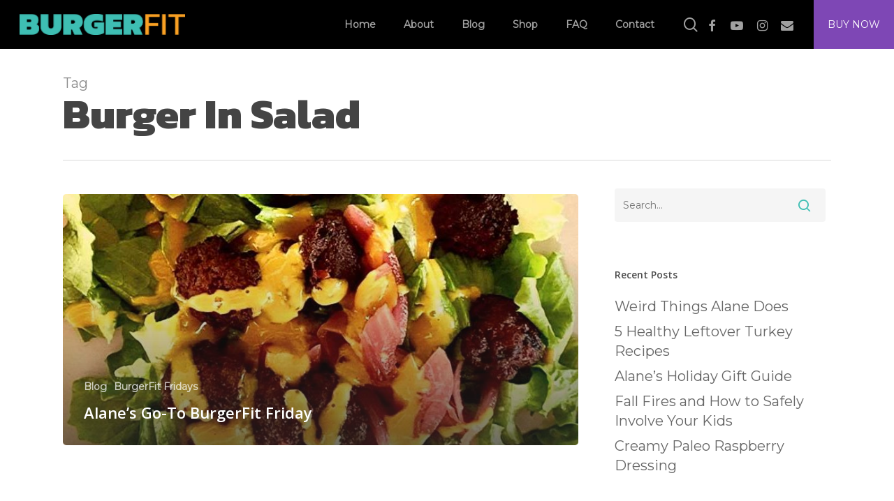

--- FILE ---
content_type: text/html; charset=UTF-8
request_url: https://getburgerfit.com/tag/burger-in-salad/
body_size: 8693
content:
<!doctype html><html lang="en-US" class="no-js"><head><meta charset="UTF-8"><meta name="viewport" content="width=device-width, initial-scale=1, maximum-scale=1, user-scalable=0" /><meta name='robots' content='index, follow, max-image-preview:large, max-snippet:-1, max-video-preview:-1' />  <script data-cfasync="false" data-pagespeed-no-defer>var gtm4wp_datalayer_name = "dataLayer";
	var dataLayer = dataLayer || [];</script> <link rel="stylesheet" media="print" onload="this.onload=null;this.media='all';" id="ao_optimized_gfonts" href="https://fonts.googleapis.com/css?family=Open+Sans%3A300%2C400%2C600%2C700%7CMontserrat%7CKanit%3A800&#038;subset=latin%2Clatin-ext&amp;display=swap" /><link media="all" href="https://getburgerfit.com/wp-content/cache/autoptimize/css/autoptimize_3f939cf770ad6ea554c600b83d486835.css" rel="stylesheet" /><title>Burger In Salad Archives - BurgerFit</title><link rel="canonical" href="https://getburgerfit.com/tag/burger-in-salad/" /><meta property="og:locale" content="en_US" /><meta property="og:type" content="article" /><meta property="og:title" content="Burger In Salad Archives - BurgerFit" /><meta property="og:url" content="https://getburgerfit.com/tag/burger-in-salad/" /><meta property="og:site_name" content="BurgerFit" /><meta property="og:image" content="https://getburgerfit.com/wp-content/uploads/2020/01/Carrot-BurgerFit-low-res.jpg" /><meta property="og:image:width" content="1280" /><meta property="og:image:height" content="800" /><meta property="og:image:type" content="image/jpeg" /><meta name="twitter:card" content="summary_large_image" /><meta name="twitter:site" content="@GetBurgerFit" /> <script type="application/ld+json" class="yoast-schema-graph">{"@context":"https://schema.org","@graph":[{"@type":"CollectionPage","@id":"https://getburgerfit.com/tag/burger-in-salad/","url":"https://getburgerfit.com/tag/burger-in-salad/","name":"Burger In Salad Archives - BurgerFit","isPartOf":{"@id":"https://getburgerfit.com/#website"},"primaryImageOfPage":{"@id":"https://getburgerfit.com/tag/burger-in-salad/#primaryimage"},"image":{"@id":"https://getburgerfit.com/tag/burger-in-salad/#primaryimage"},"thumbnailUrl":"https://getburgerfit.com/wp-content/uploads/2020/04/Wordpress-Featured-Image-Template-2-2.jpg","breadcrumb":{"@id":"https://getburgerfit.com/tag/burger-in-salad/#breadcrumb"},"inLanguage":"en-US"},{"@type":"ImageObject","inLanguage":"en-US","@id":"https://getburgerfit.com/tag/burger-in-salad/#primaryimage","url":"https://getburgerfit.com/wp-content/uploads/2020/04/Wordpress-Featured-Image-Template-2-2.jpg","contentUrl":"https://getburgerfit.com/wp-content/uploads/2020/04/Wordpress-Featured-Image-Template-2-2.jpg","width":1800,"height":700,"caption":"Alane Go To - Wordpress Featured Image"},{"@type":"BreadcrumbList","@id":"https://getburgerfit.com/tag/burger-in-salad/#breadcrumb","itemListElement":[{"@type":"ListItem","position":1,"name":"Home","item":"https://getburgerfit.com/"},{"@type":"ListItem","position":2,"name":"Burger In Salad"}]},{"@type":"WebSite","@id":"https://getburgerfit.com/#website","url":"https://getburgerfit.com/","name":"BurgerFit","description":"Healthy burger recipes - Eat burgers. Be healthy.","publisher":{"@id":"https://getburgerfit.com/#organization"},"potentialAction":[{"@type":"SearchAction","target":{"@type":"EntryPoint","urlTemplate":"https://getburgerfit.com/?s={search_term_string}"},"query-input":"required name=search_term_string"}],"inLanguage":"en-US"},{"@type":"Organization","@id":"https://getburgerfit.com/#organization","name":"BurgerFit","url":"https://getburgerfit.com/","logo":{"@type":"ImageObject","inLanguage":"en-US","@id":"https://getburgerfit.com/#/schema/logo/image/","url":"https://getburgerfit.com/wp-content/uploads/2019/07/burgerfitlogo.png","contentUrl":"https://getburgerfit.com/wp-content/uploads/2019/07/burgerfitlogo.png","width":221,"height":28,"caption":"BurgerFit"},"image":{"@id":"https://getburgerfit.com/#/schema/logo/image/"},"sameAs":["https://www.instagram.com/getburgerfit","https://www.linkedin.com/company/getburgerfit","https://www.pinterest.com/getburgerfit/","https://www.youtube.com/c/cookingwithmyfriends","https://www.facebook.com/getburgerfit","https://twitter.com/GetBurgerFit"]}]}</script> <link rel='dns-prefetch' href='//static.klaviyo.com' /><link rel='dns-prefetch' href='//www.googletagmanager.com' /><link href='https://fonts.gstatic.com' crossorigin='anonymous' rel='preconnect' /><link rel="alternate" type="application/rss+xml" title="BurgerFit &raquo; Feed" href="https://getburgerfit.com/feed/" /><link rel="alternate" type="application/rss+xml" title="BurgerFit &raquo; Comments Feed" href="https://getburgerfit.com/comments/feed/" /><link rel="alternate" type="application/rss+xml" title="BurgerFit &raquo; Burger In Salad Tag Feed" href="https://getburgerfit.com/tag/burger-in-salad/feed/" /><link rel='stylesheet' id='salient-wp-menu-dynamic-css' href='https://getburgerfit.com/wp-content/cache/autoptimize/css/autoptimize_single_69a0022c4348cbd4d3c50a78a62e90ac.css' type='text/css' media='all' /> <script type='text/javascript' src='https://getburgerfit.com/wp-includes/js/jquery/jquery.min.js' id='jquery-core-js'></script>  <script type='text/javascript' src='https://www.googletagmanager.com/gtag/js?id=UA-145293844-1' id='google_gtagjs-js' async></script> <script id="google_gtagjs-js-after" type="text/javascript">window.dataLayer = window.dataLayer || [];function gtag(){dataLayer.push(arguments);}
gtag('set', 'linker', {"domains":["getburgerfit.com"]} );
gtag("js", new Date());
gtag("set", "developer_id.dZTNiMT", true);
gtag("config", "UA-145293844-1", {"anonymize_ip":true});</script> <link rel="https://api.w.org/" href="https://getburgerfit.com/wp-json/" /><link rel="alternate" type="application/json" href="https://getburgerfit.com/wp-json/wp/v2/tags/622" /><link rel="EditURI" type="application/rsd+xml" title="RSD" href="https://getburgerfit.com/xmlrpc.php?rsd" /><meta name="generator" content="Site Kit by Google 1.93.0" />  <script data-cfasync="false" data-pagespeed-no-defer>var dataLayer_content = {"pagePostType":"post","pagePostType2":"tag-post","gtm.whitelist":["awct","html","img","ga","tc","tdc","ua"],"gtm.blacklist":[]};
	dataLayer.push( dataLayer_content );</script> <script data-cfasync="false">(function(w,d,s,l,i){w[l]=w[l]||[];w[l].push({'gtm.start':
new Date().getTime(),event:'gtm.js'});var f=d.getElementsByTagName(s)[0],
j=d.createElement(s),dl=l!='dataLayer'?'&l='+l:'';j.async=true;j.src=
'//www.googletagmanager.com/gtm.'+'js?id='+i+dl;f.parentNode.insertBefore(j,f);
})(window,document,'script','dataLayer','GTM-KTB8DV8');</script> 
<script type="text/javascript">var root = document.getElementsByTagName( "html" )[0]; root.setAttribute( "class", "js" );</script><script id="mcjs">!function(c,h,i,m,p){m=c.createElement(h),p=c.getElementsByTagName(h)[0],m.async=1,m.src=i,p.parentNode.insertBefore(m,p)}(document,"script","https://chimpstatic.com/mcjs-connected/js/users/e6c2f22132d84c2fbf6f42fba/0346ad7ded22e942567c9c3dd.js");</script>  <script type='text/javascript'>!function(f,b,e,v,n,t,s){if(f.fbq)return;n=f.fbq=function(){n.callMethod?
n.callMethod.apply(n,arguments):n.queue.push(arguments)};if(!f._fbq)f._fbq=n;
n.push=n;n.loaded=!0;n.version='2.0';n.queue=[];t=b.createElement(e);t.async=!0;
t.src=v;s=b.getElementsByTagName(e)[0];s.parentNode.insertBefore(t,s)}(window,
document,'script','https://connect.facebook.net/en_US/fbevents.js');</script>  <script type='text/javascript'>fbq('init', '915972798757550', {}, {
    "agent": "wordpress-6.3.7-3.0.8"
});</script><script type='text/javascript'>fbq('track', 'PageView', []);</script>  <noscript> <img height="1" width="1" style="display:none" alt="fbpx"
src="https://www.facebook.com/tr?id=915972798757550&ev=PageView&noscript=1" /> </noscript><meta name="generator" content="Powered by WPBakery Page Builder - drag and drop page builder for WordPress."/><link rel="icon" href="https://getburgerfit.com/wp-content/uploads/2019/07/cropped-BurgerFit-Favicon-1-32x32.png" sizes="32x32" /><link rel="icon" href="https://getburgerfit.com/wp-content/uploads/2019/07/cropped-BurgerFit-Favicon-1-192x192.png" sizes="192x192" /><link rel="apple-touch-icon" href="https://getburgerfit.com/wp-content/uploads/2019/07/cropped-BurgerFit-Favicon-1-180x180.png" /><meta name="msapplication-TileImage" content="https://getburgerfit.com/wp-content/uploads/2019/07/cropped-BurgerFit-Favicon-1-270x270.png" /> <noscript><style>.wpb_animate_when_almost_visible { opacity: 1; }</style></noscript></head><body class="archive tag tag-burger-in-salad tag-622 material wpb-js-composer js-comp-ver-6.6.0 vc_responsive" data-footer-reveal="false" data-footer-reveal-shadow="none" data-header-format="default" data-body-border="off" data-boxed-style="" data-header-breakpoint="1000" data-dropdown-style="minimal" data-cae="easeOutCubic" data-cad="750" data-megamenu-width="contained" data-aie="none" data-ls="fancybox" data-apte="standard" data-hhun="0" data-fancy-form-rcs="default" data-form-style="default" data-form-submit="regular" data-is="minimal" data-button-style="slightly_rounded_shadow" data-user-account-button="false" data-flex-cols="true" data-col-gap="default" data-header-inherit-rc="false" data-header-search="true" data-animated-anchors="true" data-ajax-transitions="false" data-full-width-header="true" data-slide-out-widget-area="true" data-slide-out-widget-area-style="slide-out-from-right" data-user-set-ocm="off" data-loading-animation="none" data-bg-header="false" data-responsive="1" data-ext-responsive="true" data-ext-padding="90" data-header-resize="1" data-header-color="dark" data-transparent-header="false" data-cart="false" data-remove-m-parallax="" data-remove-m-video-bgs="" data-m-animate="0" data-force-header-trans-color="light" data-smooth-scrolling="0" data-permanent-transparent="false" > <script type="text/javascript">(function(window, document) {

		 if(navigator.userAgent.match(/(Android|iPod|iPhone|iPad|BlackBerry|IEMobile|Opera Mini)/)) {
			 document.body.className += " using-mobile-browser mobile ";
		 }

		 if( !("ontouchstart" in window) ) {

			 var body = document.querySelector("body");
			 var winW = window.innerWidth;
			 var bodyW = body.clientWidth;

			 if (winW > bodyW + 4) {
				 body.setAttribute("style", "--scroll-bar-w: " + (winW - bodyW - 4) + "px");
			 } else {
				 body.setAttribute("style", "--scroll-bar-w: 0px");
			 }
		 }

	 })(window, document);</script>  <noscript><iframe src="https://www.googletagmanager.com/ns.html?id=GTM-KTB8DV8" height="0" width="0" style="display:none;visibility:hidden" aria-hidden="true"></iframe></noscript>  <script type='text/javascript'>function updateConfig() {
        var eventsFilter = "Microdata,SubscribedButtonClick";
        var eventsFilterList = eventsFilter.split(',');
        fbq.instance.pluginConfig.set("915972798757550", 'openbridge',
          {'endpoints':
            [{
              'targetDomain': window.location.href,
              'endpoint': window.location.href + '.open-bridge'
            }],
            'eventsFilter': {
              'eventNames':eventsFilterList,
              'filteringMode':'blocklist'
            }
          }
        );
        fbq.instance.configLoaded("915972798757550");
      }

      window.onload = function() {
        var s = document.createElement('script');
        s.setAttribute('src', "https://getburgerfit.com/wp-content/plugins/official-facebook-pixel/core/../js/openbridge_plugin.js");
        s.setAttribute('onload', 'updateConfig()');
        document.body.appendChild( s );
      }</script><a href="#ajax-content-wrap" class="nectar-skip-to-content">Skip to main content</a><div class="ocm-effect-wrap"><div class="ocm-effect-wrap-inner"><div id="header-space"  data-header-mobile-fixed='1'></div><div id="header-outer" data-has-menu="true" data-has-buttons="yes" data-header-button_style="default" data-using-pr-menu="false" data-mobile-fixed="1" data-ptnm="false" data-lhe="animated_underline" data-user-set-bg="#1f1f1f" data-format="default" data-permanent-transparent="false" data-megamenu-rt="0" data-remove-fixed="0" data-header-resize="1" data-cart="false" data-transparency-option="0" data-box-shadow="large" data-shrink-num="6" data-using-secondary="0" data-using-logo="1" data-logo-height="30" data-m-logo-height="24" data-padding="28" data-full-width="true" data-condense="false" ><div id="search-outer" class="nectar"><div id="search"><div class="container"><div id="search-box"><div class="inner-wrap"><div class="col span_12"><form role="search" action="https://getburgerfit.com/" method="GET"> <input type="text" name="s"  value="" aria-label="Search" placeholder="Search" /> <span>Hit enter to search or ESC to close</span></form></div></div></div><div id="close"><a href="#"><span class="screen-reader-text">Close Search</span> <span class="close-wrap"> <span class="close-line close-line1"></span> <span class="close-line close-line2"></span> </span> </a></div></div></div></div><header id="top"><div class="container"><div class="row"><div class="col span_3"> <a id="logo" href="https://getburgerfit.com" data-supplied-ml-starting-dark="false" data-supplied-ml-starting="false" data-supplied-ml="false" > <img class="stnd skip-lazy default-logo dark-version" width="221" height="28" alt="BurgerFit" src="https://getburgerfit.com/wp-content/uploads/2019/07/burgerfitlogo.png" srcset="https://getburgerfit.com/wp-content/uploads/2019/07/burgerfitlogo.png 1x, https://getburgerfit.com/wp-content/uploads/2019/07/burgerfitlogo@2x.png 2x" /> </a></div><div class="col span_9 col_last"> <a class="mobile-search" href="#searchbox"><span class="nectar-icon icon-salient-search" aria-hidden="true"></span></a><div class="slide-out-widget-area-toggle mobile-icon slide-out-from-right" data-icon-animation="simple-transform"><div> <a href="#sidewidgetarea" aria-label="Navigation Menu" aria-expanded="false" class="closed"> <span aria-hidden="true"> <i class="lines-button x2"> <i class="lines"></i> </i> </span> </a></div></div><nav><ul class="sf-menu"><li id="menu-item-693" class="menu-item menu-item-type-post_type menu-item-object-page nectar-regular-menu-item menu-item-693"><a href="https://getburgerfit.com/home/"><span class="menu-title-text">Home</span></a></li><li id="menu-item-692" class="menu-item menu-item-type-post_type menu-item-object-page menu-item-has-children nectar-regular-menu-item menu-item-692"><a href="https://getburgerfit.com/about/"><span class="menu-title-text">About</span></a><ul class="sub-menu"><li id="menu-item-1150" class="menu-item menu-item-type-post_type menu-item-object-page nectar-regular-menu-item menu-item-1150"><a href="https://getburgerfit.com/cooking-with-my-friends/"><span class="menu-title-text">Cooking with My Friends</span></a></li><li id="menu-item-1149" class="menu-item menu-item-type-post_type menu-item-object-page nectar-regular-menu-item menu-item-1149"><a href="https://getburgerfit.com/about/partners/"><span class="menu-title-text">Partners</span></a></li><li id="menu-item-2678" class="menu-item menu-item-type-post_type menu-item-object-page nectar-regular-menu-item menu-item-2678"><a href="https://getburgerfit.com/media/"><span class="menu-title-text">Media</span></a></li><li id="menu-item-2034" class="menu-item menu-item-type-post_type menu-item-object-page nectar-regular-menu-item menu-item-2034"><a href="https://getburgerfit.com/affiliate-and-sponsorship-disclosure/"><span class="menu-title-text">Affiliate and Sponsorship Disclosure</span></a></li></ul></li><li id="menu-item-1623" class="menu-item menu-item-type-post_type menu-item-object-page menu-item-has-children nectar-regular-menu-item menu-item-1623"><a href="https://getburgerfit.com/blog/"><span class="menu-title-text">Blog</span></a><ul class="sub-menu"><li id="menu-item-2979" class="menu-item menu-item-type-post_type menu-item-object-page nectar-regular-menu-item menu-item-2979"><a href="https://getburgerfit.com/burgerfit-friday/"><span class="menu-title-text">BurgerFit Friday</span></a></li><li id="menu-item-2911" class="menu-item menu-item-type-taxonomy menu-item-object-category nectar-regular-menu-item menu-item-2911"><a href="https://getburgerfit.com/category/cooking-with-my-friends/whats-in-our-lunch/"><span class="menu-title-text">What&#8217;s in Our Lunch</span></a></li><li id="menu-item-2970" class="menu-item menu-item-type-post_type menu-item-object-page nectar-regular-menu-item menu-item-2970"><a href="https://getburgerfit.com/easy-kids-activities/"><span class="menu-title-text">Easy Kids Activities</span></a></li></ul></li><li id="menu-item-1595" class="menu-item menu-item-type-custom menu-item-object-custom nectar-regular-menu-item menu-item-1595"><a href="http://shop.getburgerfit.com"><span class="menu-title-text">Shop</span></a></li><li id="menu-item-690" class="menu-item menu-item-type-post_type menu-item-object-page nectar-regular-menu-item menu-item-690"><a href="https://getburgerfit.com/faq/"><span class="menu-title-text">FAQ</span></a></li><li id="menu-item-691" class="menu-item menu-item-type-post_type menu-item-object-page nectar-regular-menu-item menu-item-691"><a href="https://getburgerfit.com/contact/"><span class="menu-title-text">Contact</span></a></li><li id="search-btn"><div><a href="#searchbox"><span class="icon-salient-search" aria-hidden="true"></span><span class="screen-reader-text">search</span></a></div></li><li id="social-in-menu" class="button_social_group"><a target="_blank" rel="noopener" href="https://www.facebook.com/getburgerfit"><span class="screen-reader-text">facebook</span><i class="fa fa-facebook" aria-hidden="true"></i> </a><a target="_blank" rel="noopener" href="https://www.youtube.com/channel/UCwZpEIHWdDKcay5XTMbGOcQ?"><span class="screen-reader-text">youtube</span><i class="fa fa-youtube-play" aria-hidden="true"></i> </a><a target="_blank" rel="noopener" href="https://www.instagram.com/getburgerfit"><span class="screen-reader-text">instagram</span><i class="fa fa-instagram" aria-hidden="true"></i> </a><a  href="mailto:hello@getburgerfit.com"><span class="screen-reader-text">email</span><i class="fa fa-envelope" aria-hidden="true"></i> </a></li><li id="buy-now-btn"><a href="https://shop.getburgerfit.com/">Buy Now</a></li></ul></nav></div></div></div></header></div><div id="ajax-content-wrap"><div class="row page-header-no-bg" data-alignment="left"><div class="container"><div class="col span_12 section-title"> <span class="subheader">Tag</span><h1>Burger In Salad</h1></div></div></div><div class="container-wrap"><div class="container main-content"><div class="row"><div class="post-area col  span_9 masonry auto_meta_overlaid_spaced " role="main" data-ams="8px" data-remove-post-date="0" data-remove-post-author="0" data-remove-post-comment-number="0" data-remove-post-nectar-love="0"><div class="posts-container"  data-load-animation="fade_in_from_bottom"><article id="post-3097" class=" masonry-blog-item post-3097 post type-post status-publish format-standard has-post-thumbnail category-blog category-burgerfit-fridays tag-burger-and-salad tag-burger-and-salad-recipe tag-burger-in-salad tag-burger-on-salad tag-burger-over-salad tag-burger-patty-salad tag-burger-patty-salad-recipe tag-burger-salad-bowl tag-burger-salad-bowl-recipe tag-burger-salad-chopped tag-burger-salad-dressing tag-burger-salad-healthy tag-burger-salad-ideas tag-burger-salad-ingredients tag-burger-salad-recipe tag-burger-salad-recipes tag-burger-salad-side tag-burger-salad-style tag-burger-salad-with-special-sauce tag-burger-with-salad tag-dairy-free tag-easy-burger-salad tag-gluten-free tag-salad-burger-veggie"><div class="inner-wrap animated"><div class="post-content"><div class="content-inner"> <a class="entire-meta-link" href="https://getburgerfit.com/alanes-go-to-burgerfit-friday/" aria-label="Alane&#8217;s Go-To BurgerFit Friday"></a> <span class="post-featured-img"><img width="800" height="700" src="https://getburgerfit.com/wp-content/uploads/2020/04/Wordpress-Featured-Image-Template-2-2-800x700.jpg" class="attachment-medium_featured size-medium_featured skip-lazy wp-post-image" alt="Alane Go To - Wordpress Featured Image" decoding="async" title="" sizes="(min-width: 690px) 50vw, 100vw" fetchpriority="high" /></span><div class="article-content-wrap"> <span class="meta-category"><a class="blog" href="https://getburgerfit.com/category/blog/">Blog</a><a class="burgerfit-fridays" href="https://getburgerfit.com/category/burgerfit-fridays/">BurgerFit Fridays</a></span><div class="post-header"><h3 class="title"><a href="https://getburgerfit.com/alanes-go-to-burgerfit-friday/"> Alane&#8217;s Go-To BurgerFit Friday</a></h3></div></div></div></div></div></article></div></div><div id="sidebar" data-nectar-ss="false" class="col span_3 col_last"><div id="search-2" class="widget widget_search"><form role="search" method="get" class="search-form" action="https://getburgerfit.com/"> <input type="text" class="search-field" placeholder="Search..." value="" name="s" title="Search for:" /> <button type="submit" class="search-widget-btn"><span class="normal icon-salient-search" aria-hidden="true"></span><span class="text">Search</span></button></form></div><div id="recent-posts-2" class="widget widget_recent_entries"><h4>Recent Posts</h4><ul><li> <a href="https://getburgerfit.com/weird-things-alane-does/">Weird Things Alane Does</a></li><li> <a href="https://getburgerfit.com/5-healthy-leftover-turkey-recipes/">5 Healthy Leftover Turkey Recipes</a></li><li> <a href="https://getburgerfit.com/alanes-holiday-gift-guide/">Alane&#8217;s Holiday Gift Guide</a></li><li> <a href="https://getburgerfit.com/fall-fires-and-how-to-safely-involve-your-kids/">Fall Fires and How to Safely Involve Your Kids</a></li><li> <a href="https://getburgerfit.com/creamy-paleo-raspberry-dressing/">Creamy Paleo Raspberry Dressing</a></li></ul></div><div id="categories-2" class="widget widget_categories"><h4>Categories</h4><ul><li class="cat-item cat-item-449"><a href="https://getburgerfit.com/category/activities-with-fletcher/">Activities with Fletcher</a></li><li class="cat-item cat-item-297"><a href="https://getburgerfit.com/category/blog/">Blog</a></li><li class="cat-item cat-item-19"><a href="https://getburgerfit.com/category/burgerfit/">BurgerFit</a></li><li class="cat-item cat-item-333"><a href="https://getburgerfit.com/category/burgerfit/burgerfit-deconstructed/">BurgerFit Deconstructed</a></li><li class="cat-item cat-item-319"><a href="https://getburgerfit.com/category/burgerfit-fridays/">BurgerFit Fridays</a></li><li class="cat-item cat-item-282"><a href="https://getburgerfit.com/category/cooking-with-my-friends/">Cooking with My Friends</a></li><li class="cat-item cat-item-901"><a href="https://getburgerfit.com/category/press/">Press</a></li><li class="cat-item cat-item-334"><a href="https://getburgerfit.com/category/small-steps-tips/">Small Steps Tips</a></li><li class="cat-item cat-item-355"><a href="https://getburgerfit.com/category/cooking-with-my-friends/whats-in-our-lunch/">What&#039;s in Our Lunch</a></li><li class="cat-item cat-item-454"><a href="https://getburgerfit.com/category/whats-in-our-pantry/">What&#039;s in Our Pantry</a></li></ul></div><div id="meta-2" class="widget widget_meta"><h4>Meta</h4><ul><li><a rel="nofollow" href="https://getburgerfit.com/wp-login.php">Log in</a></li><li><a href="https://getburgerfit.com/feed/">Entries feed</a></li><li><a href="https://getburgerfit.com/comments/feed/">Comments feed</a></li><li><a href="https://wordpress.org/">WordPress.org</a></li></ul></div></div></div></div></div><div id="footer-outer" data-midnight="light" data-cols="5" data-custom-color="false" data-disable-copyright="false" data-matching-section-color="true" data-copyright-line="false" data-using-bg-img="false" data-bg-img-overlay="0.8" data-full-width="false" data-using-widget-area="true" data-link-hover="default"><div id="footer-widgets" data-has-widgets="true" data-cols="5"><div class="container"><div class="row"><div class="col span_3"><div id="media_image-2" class="widget widget_media_image"><img width="221" height="28" src="https://getburgerfit.com/wp-content/uploads/2019/07/burgerfitlogo.png" class="image wp-image-9  attachment-full size-full skip-lazy" alt="burgerfit logo" decoding="async" style="max-width: 100%; height: auto;" /></div><div id="text-2" class="widget widget_text"><div class="textwidget"><p>Eat Burgers. Be Healthy.</p></div></div></div><div class="col span_3"><div id="nav_menu-2" class="widget widget_nav_menu"><h4>Get to Know Us</h4><div class="menu-footer-get-to-know-us-column-container"><ul id="menu-footer-get-to-know-us-column" class="menu"><li id="menu-item-3335" class="menu-item menu-item-type-post_type menu-item-object-page menu-item-3335"><a href="https://getburgerfit.com/home/">Home</a></li><li id="menu-item-3332" class="menu-item menu-item-type-post_type menu-item-object-page menu-item-3332"><a href="https://getburgerfit.com/about/">About</a></li><li id="menu-item-3333" class="menu-item menu-item-type-post_type menu-item-object-page menu-item-3333"><a href="https://getburgerfit.com/blog/">Blog</a></li><li id="menu-item-3331" class="menu-item menu-item-type-post_type menu-item-object-page menu-item-3331"><a href="https://getburgerfit.com/media/">Media &#038; Press</a></li><li id="menu-item-3334" class="menu-item menu-item-type-post_type menu-item-object-page menu-item-3334"><a href="https://getburgerfit.com/contact/">Contact</a></li><li id="menu-item-4846" class="menu-item menu-item-type-post_type menu-item-object-page menu-item-4846"><a href="https://getburgerfit.com/affiliate-and-sponsorship-disclosure/">Affiliate and Sponsorship Disclosure</a></li><li id="menu-item-5047" class="menu-item menu-item-type-post_type menu-item-object-page menu-item-privacy-policy menu-item-5047"><a rel="privacy-policy" href="https://getburgerfit.com/privacy-policy/">Privacy Policy</a></li></ul></div></div></div><div class="col span_3"><div id="nav_menu-3" class="widget widget_nav_menu"><h4>What We&#8217;re Up To</h4><div class="menu-footer-series-column-container"><ul id="menu-footer-series-column" class="menu"><li id="menu-item-3337" class="menu-item menu-item-type-post_type menu-item-object-page menu-item-3337"><a href="https://getburgerfit.com/burgerfit-friday/">BurgerFit Friday</a></li><li id="menu-item-3338" class="menu-item menu-item-type-post_type menu-item-object-page menu-item-3338"><a href="https://getburgerfit.com/cooking-with-my-friends/">Cooking with My Friends</a></li><li id="menu-item-3336" class="menu-item menu-item-type-post_type menu-item-object-page menu-item-3336"><a href="https://getburgerfit.com/easy-kids-activities/">Easy Kids Activities</a></li></ul></div></div></div><div class="col span_3"><div id="search-3" class="widget widget_search"><h4>Search</h4><form role="search" method="get" class="search-form" action="https://getburgerfit.com/"> <input type="text" class="search-field" placeholder="Search..." value="" name="s" title="Search for:" /> <button type="submit" class="search-widget-btn"><span class="normal icon-salient-search" aria-hidden="true"></span><span class="text">Search</span></button></form></div></div></div></div></div><div class="row" id="copyright" data-layout="default"><div class="container"><div class="col span_5"><p>&copy; 2026 BurgerFit. All Rights Reserved</p></div><div class="col span_7 col_last"><ul class="social"><li><a target="_blank" rel="noopener" href="https://www.facebook.com/getburgerfit"><span class="screen-reader-text">facebook</span><i class="fa fa-facebook" aria-hidden="true"></i></a></li><li><a target="_blank" rel="noopener" href="https://www.youtube.com/channel/UCwZpEIHWdDKcay5XTMbGOcQ?"><span class="screen-reader-text">youtube</span><i class="fa fa-youtube-play" aria-hidden="true"></i></a></li><li><a target="_blank" rel="noopener" href="https://www.instagram.com/getburgerfit"><span class="screen-reader-text">instagram</span><i class="fa fa-instagram" aria-hidden="true"></i></a></li><li><a  href="mailto:hello@getburgerfit.com"><span class="screen-reader-text">email</span><i class="fa fa-envelope" aria-hidden="true"></i></a></li></ul></div></div></div></div><div id="slide-out-widget-area-bg" class="slide-out-from-right dark"></div><div id="slide-out-widget-area" class="slide-out-from-right" data-dropdown-func="separate-dropdown-parent-link" data-back-txt="Back"><div class="inner-wrap"><div class="inner" data-prepend-menu-mobile="false"> <a class="slide_out_area_close" href="#"><span class="screen-reader-text">Close Menu</span> <span class="close-wrap"> <span class="close-line close-line1"></span> <span class="close-line close-line2"></span> </span> </a><div class="off-canvas-menu-container mobile-only" role="navigation"><ul class="menu"><li class="menu-item menu-item-type-post_type menu-item-object-page menu-item-693"><a href="https://getburgerfit.com/home/">Home</a></li><li class="menu-item menu-item-type-post_type menu-item-object-page menu-item-has-children menu-item-692"><a href="https://getburgerfit.com/about/">About</a><ul class="sub-menu"><li class="menu-item menu-item-type-post_type menu-item-object-page menu-item-1150"><a href="https://getburgerfit.com/cooking-with-my-friends/">Cooking with My Friends</a></li><li class="menu-item menu-item-type-post_type menu-item-object-page menu-item-1149"><a href="https://getburgerfit.com/about/partners/">Partners</a></li><li class="menu-item menu-item-type-post_type menu-item-object-page menu-item-2678"><a href="https://getburgerfit.com/media/">Media</a></li><li class="menu-item menu-item-type-post_type menu-item-object-page menu-item-2034"><a href="https://getburgerfit.com/affiliate-and-sponsorship-disclosure/">Affiliate and Sponsorship Disclosure</a></li></ul></li><li class="menu-item menu-item-type-post_type menu-item-object-page menu-item-has-children menu-item-1623"><a href="https://getburgerfit.com/blog/">Blog</a><ul class="sub-menu"><li class="menu-item menu-item-type-post_type menu-item-object-page menu-item-2979"><a href="https://getburgerfit.com/burgerfit-friday/">BurgerFit Friday</a></li><li class="menu-item menu-item-type-taxonomy menu-item-object-category menu-item-2911"><a href="https://getburgerfit.com/category/cooking-with-my-friends/whats-in-our-lunch/">What&#8217;s in Our Lunch</a></li><li class="menu-item menu-item-type-post_type menu-item-object-page menu-item-2970"><a href="https://getburgerfit.com/easy-kids-activities/">Easy Kids Activities</a></li></ul></li><li class="menu-item menu-item-type-custom menu-item-object-custom menu-item-1595"><a href="http://shop.getburgerfit.com">Shop</a></li><li class="menu-item menu-item-type-post_type menu-item-object-page menu-item-690"><a href="https://getburgerfit.com/faq/">FAQ</a></li><li class="menu-item menu-item-type-post_type menu-item-object-page menu-item-691"><a href="https://getburgerfit.com/contact/">Contact</a></li></ul><ul class="menu secondary-header-items"></ul></div></div><div class="bottom-meta-wrap"><ul class="off-canvas-social-links mobile-only"><li><a target="_blank" rel="noopener" href="https://www.facebook.com/getburgerfit"><span class="screen-reader-text">facebook</span><i class="fa fa-facebook" aria-hidden="true"></i> </a></li><li><a target="_blank" rel="noopener" href="https://www.youtube.com/channel/UCwZpEIHWdDKcay5XTMbGOcQ?"><span class="screen-reader-text">youtube</span><i class="fa fa-youtube-play" aria-hidden="true"></i> </a></li><li><a target="_blank" rel="noopener" href="https://www.instagram.com/getburgerfit"><span class="screen-reader-text">instagram</span><i class="fa fa-instagram" aria-hidden="true"></i> </a></li><li><a  href="mailto:hello@getburgerfit.com"><span class="screen-reader-text">email</span><i class="fa fa-envelope" aria-hidden="true"></i> </a></li></ul></div></div></div></div> <a id="to-top" href="#" class="
 "><i class="fa fa-angle-up"></i></a></div></div> <script type="text/javascript">var sbiajaxurl = "https://getburgerfit.com/wp-admin/admin-ajax.php";</script>  <script type='text/javascript'>document.addEventListener( 'wpcf7mailsent', function( event ) {
        if( "fb_pxl_code" in event.detail.apiResponse){
          eval(event.detail.apiResponse.fb_pxl_code);
        }
      }, false );</script> <div id='fb-pxl-ajax-code'></div><noscript><style>.lazyload{display:none;}</style></noscript><script data-noptimize="1">window.lazySizesConfig=window.lazySizesConfig||{};window.lazySizesConfig.loadMode=1;</script><script async data-noptimize="1" src='https://getburgerfit.com/wp-content/plugins/autoptimize/classes/external/js/lazysizes.min.js'></script><link data-pagespeed-no-defer data-nowprocket data-wpacu-skip data-no-optimize data-noptimize rel='stylesheet' id='main-styles-non-critical-css' href='https://getburgerfit.com/wp-content/cache/autoptimize/css/autoptimize_single_0e1c1557a6c99caa01a3efe9d5a589b4.css' type='text/css' media='all' /><link data-pagespeed-no-defer data-nowprocket data-wpacu-skip data-no-optimize data-noptimize rel='stylesheet' id='fancyBox-css' href='https://getburgerfit.com/wp-content/cache/autoptimize/css/autoptimize_single_838f39a33c50d58ef26968be68db0516.css' type='text/css' media='all' /><link data-pagespeed-no-defer data-nowprocket data-wpacu-skip data-no-optimize data-noptimize rel='stylesheet' id='nectar-ocm-core-css' href='https://getburgerfit.com/wp-content/cache/autoptimize/css/autoptimize_single_8231e592ee0102c4be43c2eea94473e1.css' type='text/css' media='all' /><link data-pagespeed-no-defer data-nowprocket data-wpacu-skip data-no-optimize data-noptimize rel='stylesheet' id='nectar-ocm-slide-out-right-material-css' href='https://getburgerfit.com/wp-content/cache/autoptimize/css/autoptimize_single_b0903c9d52cfd87cc01345cbb6364ac9.css' type='text/css' media='all' /> <script async src='//static.klaviyo.com/onsite/js/klaviyo.js?company_id=R2zp58'></script> <script type='text/javascript' id='salient-social-js-extra'>var nectarLove = {"ajaxurl":"https:\/\/getburgerfit.com\/wp-admin\/admin-ajax.php","postID":"3097","rooturl":"https:\/\/getburgerfit.com","loveNonce":"ce8e6876be"};</script> <script type='text/javascript' id='nectar-frontend-js-extra'>var nectarLove = {"ajaxurl":"https:\/\/getburgerfit.com\/wp-admin\/admin-ajax.php","postID":"3097","rooturl":"https:\/\/getburgerfit.com","disqusComments":"false","loveNonce":"ce8e6876be","mapApiKey":""};
var nectarOptions = {"delay_js":"0","quick_search":"false","react_compat":"disabled","header_entrance":"false","mobile_header_format":"default","ocm_btn_position":"default","left_header_dropdown_func":"default","ajax_add_to_cart":"0","ocm_remove_ext_menu_items":"remove_images","woo_product_filter_toggle":"0","woo_sidebar_toggles":"true","woo_sticky_sidebar":"0","woo_minimal_product_hover":"default","woo_minimal_product_effect":"default","woo_related_upsell_carousel":"false","woo_product_variable_select":"default"};
var nectar_front_i18n = {"next":"Next","previous":"Previous"};</script> <script type='text/javascript' id='kl-identify-browser-js-extra'>var klUser = {"current_user_email":"","commenter_email":""};</script> <script defer src="https://getburgerfit.com/wp-content/cache/autoptimize/js/autoptimize_7e37e44e03d0e4cf2c8bfa701f81d65e.js"></script></body></html>

--- FILE ---
content_type: application/javascript; charset=UTF-8
request_url: https://www.googletagmanager.com/gtm.js?id=GTM-KTB8DV8
body_size: 157810
content:

// Copyright 2012 Google Inc. All rights reserved.
 
(function(){

var data = {
"resource": {
  "version":"106",
  
  "macros":[{"function":"__u","vtp_component":"PATH","vtp_enableMultiQueryKeys":false,"vtp_enableIgnoreEmptyQueryParam":false},{"function":"__v","vtp_name":"gtm.elementUrl","vtp_dataLayerVersion":1},{"function":"__e"},{"function":"__u","vtp_component":"URL","vtp_enableMultiQueryKeys":false,"vtp_enableIgnoreEmptyQueryParam":false},{"function":"__u","vtp_component":"HOST","vtp_enableMultiQueryKeys":false,"vtp_enableIgnoreEmptyQueryParam":false},{"function":"__f","vtp_component":"URL"},{"function":"__e"},{"function":"__v","vtp_name":"gtm.elementId","vtp_dataLayerVersion":1}],
  "tags":[{"function":"__html","metadata":["map"],"once_per_event":true,"vtp_html":"\u003Cscript type=\"application\/ld+json\"\u003E\n{\n  \"@context\": \"https:\/\/schema.org\/\", \n  \"@type\": \"Recipe\", \n  \"name\": \"Sweet Potato Bites\",\n  \"image\": [\n    \"https:\/\/getburgerfit.com\/wp-content\/uploads\/2020\/04\/deviled-eggs-4.jpg\",\n    \"\"\n  ],\n  \"description\": \"This recipe was a last-minute creation while prepping for a TV news station segment. We had planned on creating our Un-lasagna recipe but realized after already getting into the kitchen to prep that we forgot to purchase the eggplant! Kind of hard to make those if there is no base to hold it all together... But then we looked at our vegetable inventory and saw the sweet potatoes lying there, waiting to be used! Once these toast bites were made, we each planned to eat one in order to test them out. That didn’t happen: We wound up eating several and had to cut ourselves off so we would have enough for TV!\",\n  \"keywords\": \"Sweet Potato Bites Alane Boyd Recipe\",\n  \"author\": {\n    \"@type\": \"Person\",\n    \"name\": \"Alane Boyd\"\n  },\n  \"datePublished\": \"2020-06-06\",\n  \"prepTime\": \"PT5M\",\n  \"cookTime\": \"PT15M\", \n  \"totalTime\": \"PT20M\", \n  \"recipeCategory\": \"appetizer\", \n  \"recipeCuisine\": \"American\", \n  \"recipeYield\": \"1\", \n  \"nutrition\": {\n    \"@type\": \"NutritionInformation\",\n    \"calories\": \"320 cal\",\n    \"fatContent\": \"14 g\"\n  },\n  \"recipeIngredient\": [\n    \"1 sweet potato sliced into medallions\",\n    \"1 tbsp cooking fat\",\n    \"1 jalapeño sliced (optional)\",\n    \"salt and pepper to taste\",\n    \"1 BurgerFit burger broken into bite-size pieces\",\n    \"feta cheese to taste\"\n  ],\n  \"recipeInstructions\": [{\n    \"@type\": \"HowToStep\",\n    \"text\": \"Preheat oven to 425 degrees.\"\n  },{\n    \"@type\": \"HowToStep\",\n    \"text\": \"Cut sweet potato into about ¼” slices and place them on a baking sheet.\"\n  },{\n    \"@type\": \"HowToStep\",\n    \"text\": \"Lightly brush each one with cooking fat, and sprinkle with salt and pepper.\"\n  },{\n    \"@type\": \"HowToStep\",\n    \"text\": \"Bake in the oven for 15 minutes.\"\n  },{\n    \"@type\": \"HowToStep\",\n    \"text\": \"Remove from oven and layer each slice with BurgerFit burgers, jalapenos, and feta cheese.\"\n  },{\n    \"@type\": \"HowToStep\",\n    \"text\": \"Return to the oven for about 5 minutes until everything is warmed.\"\n  },{\n    \"@type\": \"HowToStep\",\n    \"text\": \"\"\n  }],\n  \"aggregateRating\": {\n    \"@type\": \"AggregateRating\",\n    \"ratingValue\": \"5\",\n    \"bestRating\": \"5\",\n    \"worstRating\": \"1\",\n    \"ratingCount\": \"1\",\n    \"reviewCount\": \"1\"\n  },\n  \"review\": {\n    \"@type\": \"Review\",\n    \"name\": \"JaneHamilton\",\n    \"reviewBody\": \"My entire family loved this appetizer. Goes so well with wine.\",\n    \"reviewRating\": {\n      \"@type\": \"Rating\",\n      \"ratingValue\": \"5\",\n      \"bestRating\": \"5\",\n      \"worstRating\": \"1\"\n    },\n    \"datePublished\": \"2020-06-05\",\n    \"author\": {\"@type\": \"Person\", \"name\": \"\"}\n  },\n  \"video\": {\n    \"@type\": \"VideoObject\",\n    \"name\": \"Sweet Potato Bites\",\n    \"description\": \"This recipe was a last-minute creation while prepping for a TV news station segment. We had planned on creating our Un-lasagna recipe but realized after already getting into the kitchen to prep that we forgot to purchase the eggplant! Kind of hard to make those if there is no base to hold it all together... But then we looked at our vegetable inventory and saw the sweet potatoes lying there, waiting to be used! Once these toast bites were made, we each planned to eat one in order to test them out. That didn’t happen: We wound up eating several and had to cut ourselves off so we would have enough for TV!\",\n    \"thumbnailUrl\": [\n      \"https:\/\/getburgerfit.com\/wp-content\/uploads\/2020\/04\/deviled-eggs-4.jpg\",\n      \"\"\n    ],\n    \"uploadDate\": \"2020-06-06\",\n    \"embedUrl\": \"https:\/\/www.youtube.com\/watch?v=yON-BaSjY7w\"\n  }  \n}\n\u003C\/script\u003E","vtp_supportDocumentWrite":false,"vtp_enableIframeMode":false,"vtp_enableEditJsMacroBehavior":false,"tag_id":19},{"function":"__html","metadata":["map"],"once_per_event":true,"vtp_html":"\u003Cscript type=\"application\/ld+json\"\u003E\n{\n  \"@context\": \"https:\/\/schema.org\/\", \n  \"@type\": \"Recipe\", \n  \"name\": \"All-In Kitchen Sink Cauliflower Pizza\",\n  \"image\": \"https:\/\/getburgerfit.com\/wp-content\/uploads\/2020\/02\/cauliflower-pizza-4.jpg\",\n  \"description\": \"We named this the all-in kitchen sink pizza because it’s really about using whatever vegetables you might have in a fun and delicious way! Especially in times when you might have a lot of produce in your fridge and you’re unsure how to use it all up – it all goes great on a pizza! You can also use whatever cheese(s) you have on hand and you can have a lot of fun experimenting with different flavors – you don’t just have to stick to mozzarella! I love pizza and using the cauliflower pizza crust keeps this low-carb.\",\n  \"keywords\": \"All-In Kitchen Sink Cauliflower Pizza Alane Boyd Recipe\",\n  \"author\": {\n    \"@type\": \"Person\",\n    \"name\": \"Alane Boyd\"\n  },\n  \"datePublished\": \"2020-06-01\",\n  \"prepTime\": \"PT10M\",\n  \"cookTime\": \"PT15M\", \n  \"totalTime\": \"PT25M\", \n  \"recipeCategory\": \"entree\", \n  \"recipeCuisine\": \"American Italian\", \n  \"recipeYield\": \"4\", \n  \"nutrition\": {\n    \"@type\": \"NutritionInformation\",\n    \"calories\": \"237 cal\",\n    \"fatContent\": \"14 g\"\n  },\n  \"recipeIngredient\": [\n    \"1 cauliflower pizza crust\",\n    \"1 cup broccoli chopped\",\n    \"1\/2 cup onion chopped\",\n    \"1\/2 cup bell pepper\",\n    \"1 cup mushrooms chopped\",\n    \"2-3 BurgerFit burgers cut into bite-sized pieces\",\n    \"1 cup marinara sauce\",\n    \"1 cup feta, sharp cheddar, goat cheese, or your favorite cheese\"\n  ],\n  \"recipeInstructions\": [{\n    \"@type\": \"HowToStep\",\n    \"text\": \"Bake cauliflower crust according to package instructions.\"\n  },{\n    \"@type\": \"HowToStep\",\n    \"text\": \"While the crust is baking, chop broccoli, onion, bell pepper, mushrooms, and BurgerFit burgers into bite-size pieces.\"\n  },{\n    \"@type\": \"HowToStep\",\n    \"text\": \"Remove the crust from the oven and adjust the temperature to 400 degrees. Add marinara sauce to crust. Evenly distribute the veggies and burgers on the pizza.\"\n  },{\n    \"@type\": \"HowToStep\",\n    \"text\": \"Cook in the oven for 15 minutes at 400 degrees until veggies are roasted and crust is golden.\"\n  },{\n    \"@type\": \"HowToStep\",\n    \"text\": \"Remove pizza from the oven and sprinkle with cheese.\"\n  },{\n    \"@type\": \"HowToStep\",\n    \"text\": \"Put back in the oven for 5 minutes, or until the cheese is melted to preference.\"\n  }],\n  \"aggregateRating\": {\n    \"@type\": \"AggregateRating\",\n    \"ratingValue\": \"5\",\n    \"bestRating\": \"5\",\n    \"worstRating\": \"1\",\n    \"ratingCount\": \"1\",\n    \"reviewCount\": \"1\"\n  },\n  \"review\": {\n    \"@type\": \"Review\",\n    \"name\": \"Gillian CityGirl\",\n    \"reviewBody\": \"OMG this recipe is phenomenal! Our church gave a lot of vegetables and I have been looking around for recipe to help me with the cooking. Clearly, I don’t want the vegetables to go to waste and I don’t have much time either to cook every day so this recipe came in in such a perfect time. I put in strips of cabbage, slices of carrots and eggplant, eggplant kinda turned a little mushy but the cabbage and carrots were perfect. Also added mild cheddar cheese, chopped bacon and tons of white onion. Can’t wait to tell my friends about this recipe!\",\n    \"reviewRating\": {\n      \"@type\": \"Rating\",\n      \"ratingValue\": \"5\",\n      \"bestRating\": \"5\",\n      \"worstRating\": \"1\"\n    },\n    \"datePublished\": \"2020-06-03\",\n    \"author\": {\"@type\": \"Person\", \"name\": \"\"}\n  }  \n}\n\u003C\/script\u003E","vtp_supportDocumentWrite":false,"vtp_enableIframeMode":false,"vtp_enableEditJsMacroBehavior":false,"tag_id":20},{"function":"__html","metadata":["map"],"once_per_event":true,"vtp_html":"\u003Cscript type=\"application\/ld+json\"\u003E\n{\n  \"@context\": \"https:\/\/schema.org\/\", \n  \"@type\": \"Recipe\", \n  \"name\": \"Asian Burger\",\n  \"image\": \"https:\/\/getburgerfit.com\/wp-content\/uploads\/2019\/09\/asian-burgerfit-low-res-1.jpg\",\n  \"description\": \"We love Asian food in our house and enjoy incorporating its flavors into our cooking. The first time I created this recipe, it was late, and I was preparing lunches for the next day. They were so good that both my husband and I ended up eating a burger at 10:30 at night!\",\n  \"keywords\": \"Asian Burger Alane Boyd\",\n  \"author\": {\n    \"@type\": \"Person\",\n    \"name\": \"Alane Boyd\"\n  },\n  \"datePublished\": \"2020-05-12\",\n  \"prepTime\": \"PT15M\",\n  \"cookTime\": \"PT20M\", \n  \"totalTime\": \"PT35M\", \n  \"recipeCategory\": \"entree\", \n  \"recipeCuisine\": \"Asian\", \n  \"recipeYield\": \"6\", \n  \"nutrition\": {\n    \"@type\": \"NutritionInformation\",\n    \"calories\": \"233 cal\",\n    \"fatContent\": \"17 g\"\n  },\n  \"recipeIngredient\": [\n    \"1 tablespoon cooking fat\",\n    \"1 bunch bok choy\",\n    \"1 bag frozen or fresh snap peas\",\n    \"1 1\/2 teaspoons salt divided\",\n    \"3 teaspoons coconut aminos\",\n    \"1 teapsoon hot sauce optional\",\n    \"1 lb ground meat\"\n  ],\n  \"recipeInstructions\": [{\n    \"@type\": \"HowToStep\",\n    \"text\": \"Heat a skillet on medium heat with 1 tablespoon cooking fat. Rough chop bok choy, and sauté with the snap peas and ½ teaspoon salt until soft, about 10 minutes.\"\n  },{\n    \"@type\": \"HowToStep\",\n    \"text\": \"Once the snap peas and bok choy are cooked, add the snap peas, bok choy, 2 teaspoons coconut aminos, and hot sauce to the food processor (or finely chop). Taste vegetable mixture and add more salt if desired. Let the mixture cool completely.\"\n  },{\n    \"@type\": \"HowToStep\",\n    \"text\": \"In a large bowl, mix remaining teaspoon of coconut aminos and salt with the ground meat. Gradually incorporate vegetable mixture into the ground meat. Add as much as you can while still being able to form your burgers as normal.\"\n  },{\n    \"@type\": \"HowToStep\",\n    \"text\": \"*If you end up adding too much vegetable mixture, don’t worry! Just form your burgers and cook in the oven for 20 minutes at 350 degrees.\"\n  },{\n    \"@type\": \"HowToStep\",\n    \"text\": \"Cook burgers on medium heat on the stove for 5 minutes on each side or to your preference. Cooking times can vary.\"\n  },{\n    \"@type\": \"HowToStep\",\n    \"text\": \"Optional: Serve with rice and leftover veggies.\"\n  }],\n  \"aggregateRating\": {\n    \"@type\": \"AggregateRating\",\n    \"ratingValue\": \"5\",\n    \"bestRating\": \"5\",\n    \"worstRating\": \"1\",\n    \"ratingCount\": \"1\",\n    \"reviewCount\": \"1\"\n  },\n  \"review\": {\n    \"@type\": \"Review\",\n    \"name\": \"Best Burger Ever\",\n    \"reviewBody\": \"I have visited China for a couple of months and Bok choy is a very common vegetable to the place. The people there have learned to incorporate this vegetable in almost all their dishes possible – soup, stir-fry with all other greens and even made kimchi, a side dish which I really miss a lot. I haven’t tried this recipe yet but I have a feeling that this is going to be a good one. I can’t wait!!\",\n    \"reviewRating\": {\n      \"@type\": \"Rating\",\n      \"ratingValue\": \"5\",\n      \"bestRating\": \"5\",\n      \"worstRating\": \"1\"\n    },\n    \"datePublished\": \"2020-02-23\",\n    \"author\": {\"@type\": \"Person\", \"name\": \"Mark Collham\"},\n    \"publisher\": {\"@type\": \"Organization\", \"name\": \"Mark Collham\"}\n  }  \n}\n\u003C\/script\u003E","vtp_supportDocumentWrite":false,"vtp_enableIframeMode":false,"vtp_enableEditJsMacroBehavior":false,"tag_id":21},{"function":"__html","metadata":["map"],"once_per_event":true,"vtp_html":"\u003Cscript type=\"application\/ld+json\"\u003E\n{\n  \"@context\": \"https:\/\/schema.org\/\", \n  \"@type\": \"Recipe\", \n  \"name\": \"Basil Pear Yogurt\",\n  \"image\": \"https:\/\/getburgerfit.com\/wp-content\/uploads\/2020\/02\/pear-yogurt-1.jpg\",\n  \"description\": \"My husband and son love eating yogurt, but the varieties in the store tend to be full of sugar and additives! Instead, I start with a plain base and have fun creating my own different flavor combinations. I threw this one together one day, and it’s been a favorite ever since. We especially love making it in the summer when we have fresh basil growing in our garden.\",\n  \"keywords\": \"Basil Pear Yogurt  Alane Boyd\",\n  \"author\": {\n    \"@type\": \"Person\",\n    \"name\": \"Alane Boyd\"\n  },\n  \"datePublished\": \"2019-01-17\",\n  \"prepTime\": \"PT5M\",\n  \"cookTime\": \"\", \n  \"totalTime\": \"\", \n  \"recipeCategory\": \"dessert\", \n  \"recipeCuisine\": \"American\", \n  \"nutrition\": {\n    \"@type\": \"NutritionInformation\",\n    \"calories\": \"190 cal\",\n    \"fatContent\": \"4 g\"\n  },\n  \"recipeIngredient\": [\n    \"1 cup plain yogurt\",\n    \"2 tbsp basil chopped\",\n    \"1\/2 tsp vanilla\",\n    \"1 tsp honey\",\n    \"2 pears chopped\"\n  ],\n  \"recipeInstructions\": [{\n    \"@type\": \"HowToStep\",\n    \"text\": \"Mix everything together until combined.\"\n  },{\n    \"@type\": \"HowToStep\",\n    \"text\": \"Add additional honey to taste.\"\n  }],\n  \"aggregateRating\": {\n    \"@type\": \"AggregateRating\",\n    \"ratingValue\": \"5\",\n    \"bestRating\": \"5\",\n    \"worstRating\": \"1\",\n    \"ratingCount\": \"1\",\n    \"reviewCount\": \"1\"\n  },\n  \"review\": {\n    \"@type\": \"Review\",\n    \"name\": \"The mix of flavor in this basil pear yogurt is the best.\",\n    \"reviewBody\": \"I love the distinct taste of basil blending with the yogurt and the crispy sweet pear, it is very unique. This recipe is going to get printed, for sure. My girls at work would love this!\",\n    \"reviewRating\": {\n      \"@type\": \"Rating\",\n      \"ratingValue\": \"5\",\n      \"bestRating\": \"5\",\n      \"worstRating\": \"1\"\n    },\n    \"datePublished\": \"2020-02-15\",\n    \"author\": {\"@type\": \"Person\", \"name\": \"Kate_InGoodHealth23\"},\n    \"publisher\": {\"@type\": \"Organization\", \"name\": \"Kate_InGoodHealth23\"}\n  }  \n}\n\u003C\/script\u003E","vtp_supportDocumentWrite":false,"vtp_enableIframeMode":false,"vtp_enableEditJsMacroBehavior":false,"tag_id":22},{"function":"__html","metadata":["map"],"once_per_event":true,"vtp_html":"\u003Cscript type=\"application\/ld+json\"\u003E\n{\n  \"@context\": \"https:\/\/schema.org\/\", \n  \"@type\": \"Recipe\", \n  \"name\": \"Broccoli Burger\",\n  \"image\": \"https:\/\/getburgerfit.com\/wp-content\/uploads\/2019\/09\/broccoli-burgerfit-low-res-1.jpg\",\n  \"description\": \"I hate being wasteful, especially when it comes to food. When I learned you could eat broccoli stalks and greens, I was excited. I felt as if I had learned an insider secret and needed to tell the world. I was thrilled when my girlfriend Nura chose this as her BurgerFit burger for our Cooking with my Friends episode. We even improved the recipe with common used Cuban spices!\",\n  \"keywords\": \"Broccoli Burger Alane Boyd Recipe\",\n  \"author\": {\n    \"@type\": \"Person\",\n    \"name\": \"Alane Boyd\"\n  },\n  \"datePublished\": \"2019-05-08\",\n  \"prepTime\": \"PT15M\",\n  \"cookTime\": \"PT20M\", \n  \"totalTime\": \"PT35M\", \n  \"recipeCategory\": \"entree\", \n  \"recipeCuisine\": \"American\", \n  \"recipeYield\": \"6\", \n  \"nutrition\": {\n    \"@type\": \"NutritionInformation\",\n    \"calories\": \"194 cal\",\n    \"fatContent\": \"5 g\"\n  },\n  \"recipeIngredient\": [\n    \"2 cups broccoli with their greens and stalk\",\n    \"1\/2 cup water\",\n    \"2 teaspoons oregano\",\n    \"1\/2 teaspoons cumin\",\n    \"1 clove garlic or 1\/2 teaspoon garlic powder\",\n    \"1 lb ground meat\",\n    \"1 1\/2 tsp salt\"\n  ],\n  \"recipeInstructions\": [{\n    \"@type\": \"HowToStep\",\n    \"text\": \"Cut stalk from head of broccoli. Rough chop the head, including any greens. To cut the stalk, cut the bottom off so that it can stand flat.\"\n  },{\n    \"@type\": \"HowToStep\",\n    \"text\": \"Stand the stem up and cut off the tough outside, following the shape of the stem.\"\n  },{\n    \"@type\": \"HowToStep\",\n    \"text\": \"Once all of the exterior is removed, roughly chop the remaining stalk. Add the broccoli, greens, stalk, ½ teaspoon salt, and ½ cup of water to a saucepan. Put heat on medium and bring to a simmer. Reduce the heat if water is evaporating. Cook time is about 10 minutes. You want the broccoli soft but not mushy.\"\n  },{\n    \"@type\": \"HowToStep\",\n    \"text\": \"Once the broccoli is cooked, put the broccoli, oregano, cumin, and garlic in the food processor (or finely chop). Taste vegetable mixture and add more salt if desired. Let the mixture cool completely.\"\n  },{\n    \"@type\": \"HowToStep\",\n    \"text\": \"In a large bowl, mix the ground meat and remaining 1 teaspoon of salt. Gradually incorporate the vegetable mixture into the ground meat. Add as much as you can while still being able to form your burgers as normal. *If you end up adding too much vegetable mixture, don’t worry! Just form your burgers and cook in the oven for 20 minutes at 350 degrees.\"\n  },{\n    \"@type\": \"HowToStep\",\n    \"text\": \"Cook burgers on medium heat on the stove for 3-5 minutes on each side or to your preference. Cooking times vary depending on what type of meat you're using.\"\n  },{\n    \"@type\": \"HowToStep\",\n    \"text\": \"Optional: Serve with sharp cheddar cheese.\"\n  }],\n  \"aggregateRating\": {\n    \"@type\": \"AggregateRating\",\n    \"ratingValue\": \"5\",\n    \"bestRating\": \"5\",\n    \"worstRating\": \"1\",\n    \"ratingCount\": \"1\",\n    \"reviewCount\": \"1\"\n  },\n  \"review\": {\n    \"@type\": \"Review\",\n    \"reviewBody\": \"I didn’t know that you can actually get so much nutrients from broccoli stalks, I get rid of them and just cook the florets. Well anyway, I tried this broccoli burger and it didn’t disappoint. I would try adding more garlic next time to get the flavor up. But overall, this has been the best recipe I have tried out from broccoli and meat together.\",\n    \"reviewRating\": {\n      \"@type\": \"Rating\",\n      \"ratingValue\": \"5\",\n      \"bestRating\": \"5\",\n      \"worstRating\": \"1\"\n    },\n    \"datePublished\": \"2020-02-26\",\n    \"author\": {\"@type\": \"Person\", \"name\": \"Kendra Barnley\"},\n    \"publisher\": {\"@type\": \"Organization\", \"name\": \"Kendra Barnley\"}\n  }  \n}\n\u003C\/script\u003E","vtp_supportDocumentWrite":false,"vtp_enableIframeMode":false,"vtp_enableEditJsMacroBehavior":false,"tag_id":23},{"function":"__html","metadata":["map"],"once_per_event":true,"vtp_html":"\u003Cscript type=\"application\/ld+json\"\u003E\n{\n  \"@context\": \"https:\/\/schema.org\/\", \n  \"@type\": \"Recipe\", \n  \"name\": \"Date Whip\",\n  \"image\": \"https:\/\/getburgerfit.com\/wp-content\/uploads\/2020\/02\/date-whip.jpg\",\n  \"description\": \"I still laugh thinking about the first time I made this. It was the 4th of July, and I wanted to have a dessert alternative to the cake my brother was bringing. I also thought this might be a good “icing” for the cake. It didn’t win over my family, and they completely laughed when I tried serving it. I’ll admit, it didn’t go well with the butter cake... but it turns out that we were serving it wrong! This whip served with bananas or apples is out of this world.\",\n  \"keywords\": \"Date Whip Alane Boyd Recipe\",\n  \"author\": {\n    \"@type\": \"Person\",\n    \"name\": \"Alane Boyd\"\n  },\n  \"datePublished\": \"2018-12-11\",\n  \"prepTime\": \"PT10M\",\n  \"cookTime\": \"\", \n  \"totalTime\": \"\", \n  \"recipeCategory\": \"dessert\", \n  \"recipeCuisine\": \"American\", \n  \"recipeYield\": \"7\", \n  \"nutrition\": {\n    \"@type\": \"NutritionInformation\",\n    \"calories\": \"171 cal\",\n    \"fatContent\": \"10 g\"\n  },\n  \"recipeIngredient\": [\n    \"5 Dates pitted\",\n    \"8 oz Cream or coconut cream\",\n    \"2 cups Swiss Chard\",\n    \"4 bananas or apples sliced\"\n  ],\n  \"recipeInstructions\": [{\n    \"@type\": \"HowToStep\",\n    \"text\": \"Place dates and cream in a food processor and let soak for 10 minutes.\"\n  },{\n    \"@type\": \"HowToStep\",\n    \"text\": \"Add swiss chard and blend in a food processor until whipped. Occasionally stop processing to stir and push the mixture down on the sides.\"\n  },{\n    \"@type\": \"HowToStep\",\n    \"text\": \"It is done when it is the consistency of whipped cream.\"\n  },{\n    \"@type\": \"HowToStep\",\n    \"text\": \"Slice bananas or apples and place in desired serving dish. Add date whip on top and serve.\"\n  }],\n  \"aggregateRating\": {\n    \"@type\": \"AggregateRating\",\n    \"ratingValue\": \"5\",\n    \"bestRating\": \"5\",\n    \"worstRating\": \"1\",\n    \"ratingCount\": \"1\",\n    \"reviewCount\": \"1\"\n  },\n  \"review\": {\n    \"@type\": \"Review\",\n    \"name\": \"Queen of all Desserts\",\n    \"reviewBody\": \"The whipped cream is the queen of this very rich, creamy dessert. You can also try to add small slices of other fruits like pineapple and watermelon but it should be served immediately. If you have guests or friends coming over, you can make this ahead of time and keep in the fridge but stay away from using watery fruits.\",\n    \"reviewRating\": {\n      \"@type\": \"Rating\",\n      \"ratingValue\": \"5\",\n      \"bestRating\": \"5\",\n      \"worstRating\": \"1\"\n    },\n    \"datePublished\": \"2020-02-26\",\n    \"author\": {\"@type\": \"Person\", \"name\": \"IamTessa_98\"},\n    \"publisher\": {\"@type\": \"Organization\", \"name\": \"IamTessa_98\"}\n  }  \n}\n\u003C\/script\u003E","vtp_supportDocumentWrite":false,"vtp_enableIframeMode":false,"vtp_enableEditJsMacroBehavior":false,"tag_id":24},{"function":"__html","metadata":["map"],"once_per_event":true,"vtp_html":"\u003Cscript type=\"application\/ld+json\"\u003E\n{\n  \"@context\": \"https:\/\/schema.org\/\", \n  \"@type\": \"Recipe\", \n  \"name\": \"Ethiopian Lentil Burger\",\n  \"image\": \"https:\/\/getburgerfit.com\/wp-content\/uploads\/2019\/09\/lentil-burgerfit-low-res.jpg\",\n  \"description\": \"I ate a lot of lentil burgers when I was a vegetarian. Lentils are also very versatile in the kitchen, so I can cook a bunch at one time and use them in a number of different ways for meals. I was excited to turn my vegetarian recipe into a BurgerFit recipe. Even though there are a lot of different spices in this recipe, the burger still tastes very similar to a traditional one.\",\n  \"keywords\": \"Ethiopian Lentil Burger Alane Boyd\",\n  \"author\": {\n    \"@type\": \"Person\",\n    \"name\": \"Alane Boyd\"\n  },\n  \"datePublished\": \"2019-12-03\",\n  \"prepTime\": \"PT10M\",\n  \"cookTime\": \"PT15M\", \n  \"totalTime\": \"PT25M\", \n  \"recipeCategory\": \"entree\", \n  \"recipeCuisine\": \"American\", \n  \"recipeYield\": \"8\", \n  \"nutrition\": {\n    \"@type\": \"NutritionInformation\",\n    \"calories\": \"214 cal\",\n    \"fatContent\": \"12 g\"\n  },\n  \"recipeIngredient\": [\n    \"1 teaspoon cooking fat\",\n    \"2 cups collard greens\",\n    \"1 1\/2 teaspoons salt divided\",\n    \"2 cups cooked lentils\",\n    \"2 teaspoons garlic\",\n    \"1\/2 teaspoon ginger\",\n    \"1 teaspoon paprika\",\n    \"2 teaspoons coriander or cumin\",\n    \"2 tablespoons tomato paste\",\n    \"1 lb ground meat\"\n  ],\n  \"recipeInstructions\": [{\n    \"@type\": \"HowToStep\",\n    \"text\": \"Heat a skillet on medium heat with 1 teaspoon cooking fat. Add the collard greens and ½ teaspoon salt, and saute until soft, about 5 minutes\"\n  },{\n    \"@type\": \"HowToStep\",\n    \"text\": \"Once the collard greens are cooked, add the collard greens, lentils, garlic, ginger, paprika, coriander or cumin, and tomato paste to the food processor (or finely chop collard greens and mash lentils with hands). Let the mixture cool completely.\"\n  },{\n    \"@type\": \"HowToStep\",\n    \"text\": \"In a large bowl, mix the ground meat and remaining teaspoon of salt. Gradually incorporate vegetable mixture into the ground meat. Add as much as you can while still being able to form your burgers as normal. *If you end up adding too much vegetable mixture, don’t worry! Just form your burgers and cook in the oven for 20 minutes at 350 degrees.\"\n  },{\n    \"@type\": \"HowToStep\",\n    \"text\": \"Cook burgers on medium heat on the stove for 5 minutes each side or to your preference. Cooking times can vary.\"\n  },{\n    \"@type\": \"HowToStep\",\n    \"text\": \"Optional: Serve with remaining collard greens on the side.\"\n  }],\n  \"aggregateRating\": {\n    \"@type\": \"AggregateRating\",\n    \"ratingValue\": \"5\",\n    \"bestRating\": \"5\",\n    \"worstRating\": \"1\",\n    \"ratingCount\": \"1\",\n    \"reviewCount\": \"1\"\n  },\n  \"review\": {\n    \"@type\": \"Review\",\n    \"name\": \"This Recipe is Great\",\n    \"reviewBody\": \"I just learned how to cook lentil soup when my friend visited me at home for lunch. I don’t know what I have been doing wrong but it seems like it’s always overcooked. Well, I finally learned the tricks (YAHOOOO!) and have been inspired to try other ways to cook it. This burger recipe offers a very unique blend of spices so I got very interested. And yes, it came out so perfectly good, I ended up calling my friend to come over so I can share her this lentil burger magic! We decided to cook it again but she topped her burger with a squeeze of fresh lemon and she liked it.\",\n    \"reviewRating\": {\n      \"@type\": \"Rating\",\n      \"ratingValue\": \"5\",\n      \"bestRating\": \"5\",\n      \"worstRating\": \"1\"\n    },\n    \"datePublished\": \"2020-02-17\",\n    \"author\": {\"@type\": \"Person\", \"name\": \"CookingBuds_AnneSherlane\"},\n    \"publisher\": {\"@type\": \"Organization\", \"name\": \"CookingBuds_AnneSherlane\"}\n  }  \n}\n\u003C\/script\u003E","vtp_supportDocumentWrite":false,"vtp_enableIframeMode":false,"vtp_enableEditJsMacroBehavior":false,"tag_id":25},{"function":"__html","metadata":["map"],"once_per_event":true,"vtp_html":"\u003Cscript type=\"application\/ld+json\"\u003E\n{\n  \"@context\": \"https:\/\/schema.org\/\", \n  \"@type\": \"Recipe\", \n  \"name\": \"Golden Latte\",\n  \"image\": \"https:\/\/getburgerfit.com\/wp-content\/uploads\/2020\/02\/latte.jpg\",\n  \"description\": \"I ate a lot of lentil burgers when I was a vegetarian. Lentils are also very versatile in the kitchen, so I can cook a bunch at one time and use them in a number of different ways for meals. I was excited to turn my vegetarian recipe into a BurgerFit recipe. Even though there are a lot of different spices in this recipe, the burger still tastes very similar to a traditional one.\",\n  \"keywords\": \"Golden Latte Tag Alane Boyd Recipe\",\n  \"author\": {\n    \"@type\": \"Person\",\n    \"name\": \"Alane Boyd\"\n  },\n  \"datePublished\": \"2019-11-20\",\n  \"prepTime\": \"PT3M\",\n  \"cookTime\": \"PT2M\", \n  \"totalTime\": \"PT5M\", \n  \"recipeCuisine\": \"American, Italian\", \n  \"recipeYield\": \"1\", \n  \"nutrition\": {\n    \"@type\": \"NutritionInformation\",\n    \"calories\": \"95 cal\",\n    \"fatContent\": \"5 g\"\n  },\n  \"recipeIngredient\": [\n    \"1 cup your choice of milk\",\n    \"1 tsp pumpkin spice blend\",\n    \"1 tsp maple syrup\"\n  ],\n  \"recipeInstructions\": [{\n    \"@type\": \"HowToStep\",\n    \"text\": \"Heat your milk of choice by your preferred method. We love using this milk frother to heat and froth your milk in minutes!\"\n  },{\n    \"@type\": \"HowToStep\",\n    \"text\": \"While milk is heating, put 1 tsp of pumpkin spice blend and 1 tsp maple syrup in mug.\"\n  },{\n    \"@type\": \"HowToStep\",\n    \"text\": \"Whisk or stir in heated milk.\"\n  }],\n  \"aggregateRating\": {\n    \"@type\": \"AggregateRating\",\n    \"ratingValue\": \"5\",\n    \"bestRating\": \"5\",\n    \"worstRating\": \"1\",\n    \"ratingCount\": \"1\",\n    \"reviewCount\": \"1\"\n  },\n  \"review\": {\n    \"@type\": \"Review\",\n    \"name\": \"Best Drink on a Rainy Day\",\n    \"reviewBody\": \"I called in sick and needing of something soothing to drink, weather wasn’t nice outside either so I decided to make this latte. Turned out this was exactly what I needed! I have all the ingredients except for the maple syrup. I substituted maple syrup with fresh honey and sprinkle the top with cinnamon – I love cinnamon. The final product was so good, I have to make more! It felt like I found my instant medicine.\",\n    \"reviewRating\": {\n      \"@type\": \"Rating\",\n      \"ratingValue\": \"5\",\n      \"bestRating\": \"5\",\n      \"worstRating\": \"1\"\n    },\n    \"datePublished\": \"2020-04-07\",\n    \"author\": {\"@type\": \"Person\", \"name\": \"Jean Evangeline\"},\n    \"publisher\": {\"@type\": \"Organization\", \"name\": \"Jean Evangeline\"}\n  }  \n}\n\u003C\/script\u003E","vtp_supportDocumentWrite":false,"vtp_enableIframeMode":false,"vtp_enableEditJsMacroBehavior":false,"tag_id":26},{"function":"__html","metadata":["map"],"once_per_event":true,"vtp_html":"\u003Cscript type=\"application\/ld+json\"\u003E\n{\n  \"@context\": \"https:\/\/schema.org\/\", \n  \"@type\": \"Recipe\", \n  \"name\": \"Indian Burger\",\n  \"image\": [\n    \"https:\/\/getburgerfit.com\/wp-content\/uploads\/2019\/09\/indian-burgerfit-low-res-1.jpg\",\n    \"\"\n  ],\n  \"description\": \"When I first came up with the idea for this burger, I was visiting my family in Louisiana. We love Indian food, so I wanted to incorporate those flavors into a BurgerFit burger. When I think about vegetables used in Indian food, I think of peas and cauliflower.\nThe first time I tried crafting this recipe, I was really taking a gamble, because my older brother refuses to eat peas (or “circle beans” as he used to call them when he was a kid). While I was prepping the burgers, my brother hung out in the kitchen to talk to me. I was so stressed. How was I going to get the peas into the food processor without him seeing me?! I devised a plan: I would casually walk to the refrigerator with the food processor in my hand and, behind the refrigerator door, I would put the peas in the food processor.\",\n  \"keywords\": \"Indian Burger Alane Boyd Recipe\",\n  \"author\": {\n    \"@type\": \"Person\",\n    \"name\": \"Alane Boyd\"\n  },\n  \"datePublished\": \"2020-04-14\",\n  \"prepTime\": \"PT10M\",\n  \"cookTime\": \"PT10M\", \n  \"totalTime\": \"PT20M\", \n  \"recipeCategory\": \"entree\", \n  \"recipeCuisine\": \"American Indian\", \n  \"recipeYield\": \"6\", \n  \"nutrition\": {\n    \"@type\": \"NutritionInformation\",\n    \"calories\": \"216 cal\",\n    \"fatContent\": \"15 g\"\n  },\n  \"recipeIngredient\": [\n    \"1 lb ground meat\",\n    \"1 cup cooked cauliflower You want the cauliflower to be a little soft. I go ahead and cook the entire head of cauliflower so I have some for a side dish.\",\n    \"3\/4 cup chopped peas The peas can be fresh, frozen, or canned. I go ahead and cook all the peas so I have some for a side dish.\",\n    \"1 tsp paprika\",\n    \"1 tbsp curry powder\",\n    \"1 tsp salt\",\n    \"1 tsp garlic\"\n  ],\n  \"recipeInstructions\": [{\n    \"@type\": \"HowToStep\",\n    \"text\": \"Rough chop the whole head of cauliflower, removing the leaves and stem. Add the cauliflower, ½ teaspoon salt, and ½ cup of water to a saucepan. Put heat on medium and bring to a simmer to cook the cauliflower, about 10 minutes. Reduce the heat if water is evaporating. You want the cauliflower soft but not mushy.\"\n  },{\n    \"@type\": \"HowToStep\",\n    \"text\": \"Once cauliflower is cooked, drain the water and put the cauliflower, peas, paprika, curry powder, and garlic in the food processor (or finely chop). Taste vegetable mixture and add more salt if desired. Let the mixture cool completely.\"\n  },{\n    \"@type\": \"HowToStep\",\n    \"text\": \"In a large bowl, add the ground meat and remaining teaspoon of salt. Gradually incorporate vegetable mixture into the ground meat. Add as much as you can while still being able to form your burgers as normal *If you end up adding too much vegetable mixture, don’t worry! Just form your burgers and cook in the oven for 20 minutes at 350 degrees.\"\n  },{\n    \"@type\": \"HowToStep\",\n    \"text\": \"Cook burgers on medium heat on the stove for 5 minutes each side or to your preference. Cooking times can vary.\"\n  },{\n    \"@type\": \"HowToStep\",\n    \"text\": \"Optional: Eat the rest of the cauliflower and peas as a side dish.\"\n  }],\n  \"aggregateRating\": {\n    \"@type\": \"AggregateRating\",\n    \"ratingValue\": \"5\",\n    \"bestRating\": \"5\",\n    \"worstRating\": \"1\",\n    \"ratingCount\": \"1\",\n    \"reviewCount\": \"1\"\n  },\n  \"review\": {\n    \"@type\": \"Review\",\n    \"name\": \"This is now my favorite Indian food next to chicken curry\",\n    \"reviewBody\": \"Anyone who decides to make this Indian burger will instantly love it. The burst of flavors coming from the meat, the peas, the cauliflower and the curry mixed together will make you feel like it’s the best thing that ever happened to a burger. Congratulations Alane for coming up with such an amazing healthy recipe, you sure have a family that knows how to cook!\",\n    \"reviewRating\": {\n      \"@type\": \"Rating\",\n      \"ratingValue\": \"5\",\n      \"bestRating\": \"5\",\n      \"worstRating\": \"1\"\n    },\n    \"datePublished\": \"2020-06-01\",\n    \"author\": {\"@type\": \"Person\", \"name\": \"Geraldine Stargazer\"},\n    \"publisher\": {\"@type\": \"Organization\", \"name\": \"Geraldine Stargazer\"}\n  }  \n}\n\u003C\/script\u003E","vtp_supportDocumentWrite":false,"vtp_enableIframeMode":false,"vtp_enableEditJsMacroBehavior":false,"tag_id":27},{"function":"__html","metadata":["map"],"once_per_event":true,"vtp_html":"\u003Cscript type=\"application\/ld+json\"\u003E\n{\n  \"@context\": \"https:\/\/schema.org\/\", \n  \"@type\": \"Recipe\", \n  \"name\": \"Pear and Brie Lettuce Wrap\",\n  \"image\": \"https:\/\/getburgerfit.com\/wp-content\/uploads\/2020\/02\/pear-and-brie-1.jpg\",\n  \"description\": \"There is a restaurant we love in Cookeville, Tennessee, called Father Tom’s Pub. They have delicious burgers! This is where I had pear on a burger for the first time, and this recipe is inspired by them. You may question these ingredients together, but I promise that your tastebuds will love this combination. If you are ever visiting Cookeville, stop by and try a burger at Father Tom’s!\",\n  \"keywords\": \"Pear \u0026 Brie Lettuce Wrap Alane Boyd Recipe\",\n  \"author\": {\n    \"@type\": \"Person\",\n    \"name\": \"Alane Boyd\"\n  },\n  \"datePublished\": \"2019-08-06\",\n  \"prepTime\": \"PT5M\",\n  \"cookTime\": \"PT4M\", \n  \"totalTime\": \"PT9M\", \n  \"recipeCategory\": \"appetizer\", \n  \"recipeCuisine\": \"American\", \n  \"recipeYield\": \"1\", \n  \"nutrition\": {\n    \"@type\": \"NutritionInformation\",\n    \"calories\": \"355 cal\",\n    \"fatContent\": \"13 g\"\n  },\n  \"recipeIngredient\": [\n    \"1 BurgerFit Burger cut into bite-sized pieces\",\n    \"2 slices brie cheese\",\n    \"1 pear chopped\",\n    \"1 leaf iceberg lettuce\",\n    \"1 tbsp honey\"\n  ],\n  \"recipeInstructions\": [{\n    \"@type\": \"HowToStep\",\n    \"text\": \"Heat BurgerFit burger in a skillet, microwave, or by desired method. Place brie cheese on top of burgers for the last minute to start melting the cheese.\"\n  },{\n    \"@type\": \"HowToStep\",\n    \"text\": \"Core and chop up pear.\"\n  },{\n    \"@type\": \"HowToStep\",\n    \"text\": \"Cut burger into bite-size pieces and place on top of iceberg lettuce. Add pear, drizzle honey, and wrap up lettuce leaf.\"\n  }],\n  \"aggregateRating\": {\n    \"@type\": \"AggregateRating\",\n    \"ratingValue\": \"5\",\n    \"bestRating\": \"5\",\n    \"worstRating\": \"1\",\n    \"ratingCount\": \"1\",\n    \"reviewCount\": \"1\"\n  },\n  \"review\": {\n    \"@type\": \"Review\",\n    \"name\": \"I am inlove with this recipe\",\n    \"reviewBody\": \"I am inlove with this recipe, not just me but my mom-in-law too! We did this together and trust me when I say, you will love every inch of bite on this food. The crunch of lettuce and the sweet flavor you get from the pear, add to that is the honey and brie cheese, they all mix together so perfectly. I’m so glad you shared this recipe Alane. This is now a family’s favorite.\",\n    \"reviewRating\": {\n      \"@type\": \"Rating\",\n      \"ratingValue\": \"5\",\n      \"bestRating\": \"5\",\n      \"worstRating\": \"1\"\n    },\n    \"datePublished\": \"2020-06-04\",\n    \"author\": {\"@type\": \"Person\", \"name\": \"Lindsay Hamilton\"},\n    \"publisher\": {\"@type\": \"Organization\", \"name\": \"Lindsay Hamilton\"}\n  }  \n}\n\u003C\/script\u003E","vtp_supportDocumentWrite":false,"vtp_enableIframeMode":false,"vtp_enableEditJsMacroBehavior":false,"tag_id":28},{"function":"__html","metadata":["map"],"once_per_event":true,"vtp_html":"\u003Cscript type=\"application\/ld+json\"\u003E\n{\n  \"@context\": \"https:\/\/schema.org\/\", \n  \"@type\": \"Recipe\", \n  \"name\": \"Pumpkin Spice Blend\",\n  \"image\": \"https:\/\/getburgerfit.com\/wp-content\/uploads\/2020\/03\/Pumpkin-Spiced-Blend-1.jpg\",\n  \"description\": \"This pumpkin spice blend can be made and stored in an airtight container for months. I love putting this blend in golden lattes, pancakes, spiced apples, and energy balls! Really, the options are endless. If you love pumpkin spice, this simple blend will have you enjoying it year-round!\",\n  \"keywords\": \"Pumpkin Spice Blend Alane Boyd\",\n  \"author\": {\n    \"@type\": \"Person\",\n    \"name\": \"Alane Boyd\"\n  },\n  \"datePublished\": \"2019-09-23\",\n  \"prepTime\": \"PT5M\",\n  \"cookTime\": \"\", \n  \"totalTime\": \"\", \n  \"recipeCategory\": \"appetizer\", \n  \"recipeCuisine\": \"American\", \n  \"recipeYield\": \"1\", \n  \"nutrition\": {\n    \"@type\": \"NutritionInformation\",\n    \"calories\": \"93 cal\",\n    \"fatContent\": \"2 g\"\n  },\n  \"recipeIngredient\": [\n    \"2 tbsp turmeric\",\n    \"1 tbsp cinnamon\",\n    \"1 tsp all-spice\",\n    \"1 tsp ginger\",\n    \"½ tsp cloves\",\n    \"½ tsp nutmeg\",\n    \"½ tsp salt\",\n    \"½ tsp pepper\"\n  ],\n  \"recipeInstructions\": [{\n    \"@type\": \"HowToStep\",\n    \"text\": \"Mix all ingredients together.\"\n  },{\n    \"@type\": \"HowToStep\",\n    \"text\": \"Store in an airtight container.\"\n  }],\n  \"aggregateRating\": {\n    \"@type\": \"AggregateRating\",\n    \"ratingValue\": \"5\",\n    \"bestRating\": \"5\",\n    \"worstRating\": \"1\",\n    \"ratingCount\": \"1\",\n    \"reviewCount\": \"1\"\n  },\n  \"review\": {\n    \"@type\": \"Review\",\n    \"name\": \"Super Easy to Make\",\n    \"reviewBody\": \"This Pumpkin Spice Blend recipe is super easy to prepare and you’re going to have a blast making it.\",\n    \"reviewRating\": {\n      \"@type\": \"Rating\",\n      \"ratingValue\": \"5\",\n      \"bestRating\": \"5\",\n      \"worstRating\": \"1\"\n    },\n    \"datePublished\": \"2020-05-18\",\n    \"author\": {\"@type\": \"Person\", \"name\": \"Jen_StarTrek\"},\n    \"publisher\": {\"@type\": \"Organization\", \"name\": \"Jen Startrek\"}\n  }  \n}\n\u003C\/script\u003E","vtp_supportDocumentWrite":false,"vtp_enableIframeMode":false,"vtp_enableEditJsMacroBehavior":false,"tag_id":29},{"function":"__html","metadata":["map"],"once_per_event":true,"vtp_html":"\u003Cscript type=\"application\/ld+json\"\u003E\n{\n  \"@context\": \"https:\/\/schema.org\/\", \n  \"@type\": \"Recipe\", \n  \"name\": \"Southwest  Burger\",\n  \"image\": \"https:\/\/getburgerfit.com\/wp-content\/uploads\/2019\/09\/southwest-burgerfit-low-res-1.jpg\",\n  \"description\": \"There is a reason so many restaurants create a vegetarian burger from black beans: They make delicious burgers! We love eating this, both as a traditional burger and as a deconstructed version for taco night.\",\n  \"keywords\": \"Southwest  Burger Alane Boyd Recipe\",\n  \"author\": {\n    \"@type\": \"Person\",\n    \"name\": \"Alane Boyd\"\n  },\n  \"datePublished\": \"2018-10-17\",\n  \"prepTime\": \"PT15M\",\n  \"cookTime\": \"PT15M\", \n  \"totalTime\": \"PT30M\", \n  \"recipeCategory\": \"entree\", \n  \"recipeCuisine\": \"American\", \n  \"recipeYield\": \"7\", \n  \"nutrition\": {\n    \"@type\": \"NutritionInformation\",\n    \"calories\": \"240 cal\",\n    \"fatContent\": \"14 g\"\n  },\n  \"recipeIngredient\": [\n    \"1 teaspoon cooking fat\",\n    \"2 cups raw kale\",\n    \"1 can whole black beans I don't like using refried b\/c they have lost their body\",\n    \"1 tablespoon chili powder\",\n    \"1 tablespoon paprika\",\n    \"1 jalapeno optional\",\n    \"1 lb ground meat\",\n    \"1 1\/2 teaspoons salt divided\"\n  ],\n  \"recipeInstructions\": [{\n    \"@type\": \"HowToStep\",\n    \"text\": \"Heat a skillet on medium heat with 1 teaspoon cooking fat. Add the kale and ½ teaspoon salt, and saute until soft, about 5 minutes.\"\n  },{\n    \"@type\": \"HowToStep\",\n    \"text\": \"Once the kale is cooked, put the black beans, kale, chili powder, paprika, and desired amount of jalapeno (optional) in the food processor (or finely chop kale and mash black beans with hands). Let the mixture cool completely.\"\n  },{\n    \"@type\": \"HowToStep\",\n    \"text\": \"In a large bowl, mix the ground meat and remaining teaspoon of salt. Gradually incorporate vegetable mixture into the ground meat. Add as much as you can while still being able to form your burgers as normal. *If you end up adding too much vegetable mixture, don’t worry! Just form your burgers and cook in the oven for 20 minutes at 350 degrees.\"\n  },{\n    \"@type\": \"HowToStep\",\n    \"text\": \"Cook burgers on medium heat on the stove for 5 minutes each side or to your preference. Cooking times can vary.\"\n  },{\n    \"@type\": \"HowToStep\",\n    \"text\": \"Optional: Serve with salsa and make as a deconstructed taco burger with cassava flour tortillas.\"\n  }],\n  \"aggregateRating\": {\n    \"@type\": \"AggregateRating\",\n    \"ratingValue\": \"5\",\n    \"bestRating\": \"5\",\n    \"worstRating\": \"1\",\n    \"ratingCount\": \"1\",\n    \"reviewCount\": \"1\"\n  },\n  \"review\": {\n    \"@type\": \"Review\",\n    \"name\": \"Now this is what a healthy burger should taste like!\",\n    \"reviewBody\": \"I’m very impressed with the flavor! The idea of kale and black beans is something I doubt at first, but after trying this recipe, I was totally blown away by the taste of the meat mixing with the kale, the mild spice from the jalapeno and starchy beans! Very, very good combo!!! I suggest you add tons of avocados, a little bit of black pepper and chopped spring onions.\",\n    \"reviewRating\": {\n      \"@type\": \"Rating\",\n      \"ratingValue\": \"5\",\n      \"bestRating\": \"5\",\n      \"worstRating\": \"1\"\n    },\n    \"datePublished\": \"2020-06-01\",\n    \"author\": {\"@type\": \"Person\", \"name\": \"Maureen Kaminski\"},\n    \"publisher\": {\"@type\": \"Organization\", \"name\": \"Maureen Kaminski\"}\n  }  \n}\n\u003C\/script\u003E","vtp_supportDocumentWrite":false,"vtp_enableIframeMode":false,"vtp_enableEditJsMacroBehavior":false,"tag_id":30},{"function":"__html","metadata":["map"],"once_per_event":true,"vtp_html":"\u003Cscript type=\"application\/ld+json\"\u003E\n{\n  \"@context\": \"https:\/\/schema.org\/\", \n  \"@type\": \"Recipe\", \n  \"name\": \"Spinach and Mushroom Burger\",\n  \"image\": \"https:\/\/getburgerfit.com\/wp-content\/uploads\/2019\/09\/spinach-mushroom-burgerfit-low-res.jpg\",\n  \"description\": \"I love this BurgerFit burger! It is the go-to burger if you really need to disguise a vegetable. The mushrooms take on the flavor and texture of the meat, so it tastes like a regular burger.\",\n  \"keywords\": \"Spinach and Mushroom Burger Alane Boyd Recipe\",\n  \"author\": {\n    \"@type\": \"Person\",\n    \"name\": \"Alane Boyd\"\n  },\n  \"datePublished\": \"2019-01-29\",\n  \"prepTime\": \"PT15M\",\n  \"cookTime\": \"PT20M\", \n  \"totalTime\": \"PT35M\", \n  \"recipeCategory\": \"entree\", \n  \"recipeCuisine\": \"American\", \n  \"recipeYield\": \"5\", \n  \"nutrition\": {\n    \"@type\": \"NutritionInformation\",\n    \"calories\": \"234 cal\",\n    \"fatContent\": \"6 g\"\n  },\n  \"recipeIngredient\": [\n    \"1 (8 ounce) package mushrooms\",\n    \"1 tsp salt, divided\",\n    \"1\/2 tablespoon onion powder\",\n    \"3 cups raw spinach\",\n    \"2 cloves garlic or 1 teaspoon garlic powder\",\n    \"1 lb ground meat\"\n  ],\n  \"recipeInstructions\": [{\n    \"@type\": \"HowToStep\",\n    \"text\": \"Heat a skillet on medium heat with 1 tablespoon cooking fat. Rough chop the mushrooms and saute with a ½ teaspoon of salt for about 10 minutes, until soft. For the last couple of minutes, add the spinach to the skillet to cook with the mushrooms.\"\n  },{\n    \"@type\": \"HowToStep\",\n    \"text\": \"Once the spinach and mushrooms are cooked, put the spinach, mushrooms, garlic, and onion in the food processor (or finely chop). Let the mixture cool completely.\"\n  },{\n    \"@type\": \"HowToStep\",\n    \"text\": \"In a large bowl, mix the ground meat and the remaining teaspoon of salt. Gradually incorporate the vegetable mixture into the ground meat. Add as much as you can while still being able to form your burgers as normal. *If you end up adding too much vegetable mixture, don’t worry! Just form your burgers and cook in the oven for 20 minutes at 350 degrees.\"\n  },{\n    \"@type\": \"HowToStep\",\n    \"text\": \"Cook burgers on medium heat on the stove for 5 minutes on each side or to your preference. Cooking times can vary.\"\n  },{\n    \"@type\": \"HowToStep\",\n    \"text\": \"Serve with your favorite cheese and condiments.\"\n  }],\n  \"aggregateRating\": {\n    \"@type\": \"AggregateRating\",\n    \"ratingValue\": \"5\",\n    \"bestRating\": \"5\",\n    \"worstRating\": \"1\",\n    \"ratingCount\": \"1\",\n    \"reviewCount\": \"1\"\n  },\n  \"review\": {\n    \"@type\": \"Review\",\n    \"name\": \"Love this Burger Recipe\",\n    \"reviewBody\": \"I love to incorporate mushrooms in my vegetable dishes and when I learned about this recipe, I was so thrilled to try it. I sautéed the two packs of mushrooms (coz I love it) and added fresh onion and garlic. I also added chopped fresh tomato to boost the flavor. I always keep the heat to low when I sauté fresh spices to preserve the aroma. Trust me when I say, this is the best veggie burger you will ever try, it ticks all the criteria of a healthy, easy to make and delicious food.\",\n    \"reviewRating\": {\n      \"@type\": \"Rating\",\n      \"ratingValue\": \"5\",\n      \"bestRating\": \"5\",\n      \"worstRating\": \"1\"\n    },\n    \"datePublished\": \"2020-02-03\",\n    \"author\": {\"@type\": \"Person\", \"name\": \"Nadine_CityGirl76\"},\n    \"publisher\": {\"@type\": \"Organization\", \"name\": \"Nadine_CityGirl76\"}\n  }  \n}\n\u003C\/script\u003E","vtp_supportDocumentWrite":false,"vtp_enableIframeMode":false,"vtp_enableEditJsMacroBehavior":false,"tag_id":32},{"function":"__html","metadata":["map"],"once_per_event":true,"vtp_html":"\u003Cscript type=\"application\/ld+json\"\u003E\n{\n  \"@context\": \"https:\/\/schema.org\/\", \n  \"@type\": \"Recipe\", \n  \"name\": \"Sweet Potato and Rosemary Burger\",\n  \"image\": \"https:\/\/getburgerfit.com\/wp-content\/uploads\/2019\/07\/IMG_1994-7-1-5160x2580-e1564369047359.jpg\",\n  \"description\": \"You may be wondering why I used sweet potatoes in one of the recipes since so many people love them. While a lot of people do like them, there are some (especially toddlers) who don’t like them or who go through phases where they will not eat anything orange. The great thing about this recipe is that everyone else in your family who loves rosemary sweet potatoes can enjoy them as a side with their burgers!\",\n  \"keywords\": \"Sweet Potato and Rosemary Burger Alane Boyd Recipe\",\n  \"author\": {\n    \"@type\": \"Person\",\n    \"name\": \"Alane Boyd\"\n  },\n  \"datePublished\": \"2019-12-17\",\n  \"prepTime\": \"PT15M\",\n  \"cookTime\": \"PT40M\", \n  \"totalTime\": \"PT55M\", \n  \"recipeCategory\": \"entree\", \n  \"recipeCuisine\": \"American\", \n  \"recipeYield\": \"6\", \n  \"nutrition\": {\n    \"@type\": \"NutritionInformation\",\n    \"calories\": \"254 cal\",\n    \"fatContent\": \"17 g\"\n  },\n  \"recipeIngredient\": [\n    \"2 large sweet potatoes\",\n    \"1 tablespoon \u0026 1 teaspoon cooking fat divided\",\n    \"1 1\/2 teaspoons salt divided\",\n    \"3\/4 tablespoon rosemary\",\n    \"2 cups raw spinach or kale\",\n    \"1 lb ground meat\"\n  ],\n  \"recipeInstructions\": [{\n    \"@type\": \"HowToStep\",\n    \"text\": \"Preheat the oven to 425 degrees. Quarter the sweet potatoes lengthwise, then cut them crosswise. Mix with 1 tablespoon cooking fat, ½ teaspoon salt, and rosemary, then roast on a baking tray for 30 minutes. While the sweet potatoes are roasting, heat a skillet over medium heat with 1 teaspoon cooking fat and saute the spinach until cooked down, about 5 minutes.\"\n  },{\n    \"@type\": \"HowToStep\",\n    \"text\": \"Once the sweet potatoes and greens are cooked, put the sweet potatoes and greens in the food processor (or finely chop). Let the mixture cool completely.\"\n  },{\n    \"@type\": \"HowToStep\",\n    \"text\": \"In a large bowl, mix the ground meat and remaining teaspoon of salt. Gradually incorporate the vegetable mixture into the ground meat. Add as much as you can while still being able to form your burgers as normal. *If you end up adding too much vegetable mixture, don’t worry! Just form your burgers and cook in the oven for 20 minutes at 350 degrees.\"\n  },{\n    \"@type\": \"HowToStep\",\n    \"text\": \"Cook burgers on medium heat on the stove for 5 minutes each side or to your preference. Cooking times can vary.\"\n  },{\n    \"@type\": \"HowToStep\",\n    \"text\": \"Optional: Serve with a side of rosemary sweet potatoes.\"\n  }],\n  \"aggregateRating\": {\n    \"@type\": \"AggregateRating\",\n    \"ratingValue\": \"5\",\n    \"bestRating\": \"5\",\n    \"worstRating\": \"1\",\n    \"ratingCount\": \"1\",\n    \"reviewCount\": \"1\"\n  },\n  \"review\": {\n    \"@type\": \"Review\",\n    \"name\": \"My Toddlers New Favorite\",\n    \"reviewBody\": \"This is perfect for my toddlers who stopped eating sweet potatoes. They got tired of the taste as I normally just serve it with brown sugar and a sprinkle of cinnamon. This recipe has brought back the love they had for sweet potatoes. Double thumbs up!\",\n    \"reviewRating\": {\n      \"@type\": \"Rating\",\n      \"ratingValue\": \"5\",\n      \"bestRating\": \"5\",\n      \"worstRating\": \"1\"\n    },\n    \"datePublished\": \"2020-06-10\",\n    \"author\": {\"@type\": \"Person\", \"name\": \"Love_Melanie\"},\n    \"publisher\": {\"@type\": \"Organization\", \"name\": \"Love_Melanie\"}\n  }  \n}\n\u003C\/script\u003E","vtp_supportDocumentWrite":false,"vtp_enableIframeMode":false,"vtp_enableEditJsMacroBehavior":false,"tag_id":33},{"function":"__html","metadata":["map"],"once_per_event":true,"vtp_html":"\u003Cscript type=\"application\/ld+json\"\u003E\n{\n  \"@context\": \"https:\/\/schema.org\/\", \n  \"@type\": \"Recipe\", \n  \"name\": \"Gluten-Free Beet Hummus Dip\",\n  \"image\": \"https:\/\/getburgerfit.com\/wp-content\/uploads\/2020\/06\/Untitled-design-17.jpg\",\n  \"description\": \"From Kassia Fiedor – I love dips so much, and this one using beets as the base is surprisingly delicious! As someone who is sensitive to beans, I’m always looking for alternatives to use for dips. You’ll love this bright, earthy, smooth gluten-free Beet Hummus Dip – it’s great with crudites or gluten-free crackers. Plus it’s the perfect way to get beets into your diet, especially if you’re not a huge fan of them.\",\n  \"keywords\": \"Gluten-Free Beet Hummus Dip Alane Boyd Recipe\",\n  \"author\": {\n    \"@type\": \"Person\",\n    \"name\": \"Alane Boyd\"\n  },\n  \"datePublished\": \"2020-06-02\",\n  \"prepTime\": \"PT5M\",\n  \"cookTime\": \"PT30M\", \n  \"totalTime\": \"PT35M\", \n  \"recipeCategory\": \"snack\", \n  \"recipeCuisine\": \"Guatemalan\", \n  \"recipeYield\": \"8\", \n  \"nutrition\": {\n    \"@type\": \"NutritionInformation\",\n    \"calories\": \"86 cal\",\n    \"fatContent\": \"9 g\"\n  },\n  \"recipeIngredient\": [\n    \"2 cups cooked beets roasted or boiled\",\n    \"¼ cup fresh lime juice\",\n    \"1 tbsp ground cumin\",\n    \"4 garlic cloves\",\n    \"1 cup raw walnuts\",\n    \"⅓ cup olive oil\",\n    \"1 tsp salt more to taste\",\n    \"ater as needed for smooth consistency\"\n  ],\n  \"recipeInstructions\": {\n    \"@type\": \"HowToStep\",\n    \"text\": \"Blend everything in food processor until very smooth.\"\n  },\n  \"aggregateRating\": {\n    \"@type\": \"AggregateRating\",\n    \"ratingValue\": \"5\",\n    \"bestRating\": \"5\",\n    \"worstRating\": \"1\",\n    \"ratingCount\": \"1\",\n    \"reviewCount\": \"1\"\n  },\n  \"review\": {\n    \"@type\": \"Review\",\n    \"name\": \"Healthy Dip out of Beets\",\n    \"reviewBody\": \"I added 1 cup of pecans and it turned out great. I will introduce this recipe to my sister in law who is going through a vegan diet.\",\n    \"reviewRating\": {\n      \"@type\": \"Rating\",\n      \"ratingValue\": \"5\",\n      \"bestRating\": \"5\",\n      \"worstRating\": \"1\"\n    },\n    \"datePublished\": \"2020-06-21\",\n    \"author\": {\"@type\": \"Person\", \"name\": \"Melissa Talrane\"},\n    \"publisher\": {\"@type\": \"Organization\", \"name\": \"Melissa Talrane\"}\n  }  \n}\n\u003C\/script\u003E","vtp_supportDocumentWrite":false,"vtp_enableIframeMode":false,"vtp_enableEditJsMacroBehavior":false,"tag_id":34},{"function":"__html","metadata":["map"],"once_per_event":true,"vtp_html":"\u003Cscript type=\"application\/ld+json\"\u003E\n{\n  \"@context\": \"https:\/\/schema.org\/\", \n  \"@type\": \"Recipe\", \n  \"name\": \"Gluten-Free Sweet Potato Bites\",\n  \"image\": \"https:\/\/getburgerfit.com\/wp-content\/uploads\/2020\/06\/Untitled-design-14-1.jpg\",\n  \"description\": \"This recipe was a last-minute creation while prepping for a TV news station segment. We had planned on creating our Un-lasagna recipe but realized after already getting into the kitchen to prep that we forgot to purchase the eggplant! Kind of hard to make those if there is no base to hold it all together… But then we looked at our vegetable inventory and saw the sweet potatoes lying there, waiting to be used! Once these gluten-free sweet potato bites were made, we each planned to eat one in order to test them out. That didn’t happen: We wound up eating several and had to cut ourselves off so we would have enough for TV!\",\n  \"keywords\": \"Gluten-Free Sweet Potato Bites Alane Boyd\",\n  \"author\": {\n    \"@type\": \"Person\",\n    \"name\": \"Alane Boyd\"\n  },\n  \"datePublished\": \"2020-01-23\",\n  \"prepTime\": \"PT5M\",\n  \"cookTime\": \"PT15M\", \n  \"totalTime\": \"PT20M\", \n  \"recipeCategory\": \"appetizer\", \n  \"recipeCuisine\": \"American\", \n  \"recipeYield\": \"1\", \n  \"nutrition\": {\n    \"@type\": \"NutritionInformation\",\n    \"calories\": \"320 cal\",\n    \"fatContent\": \"14 g\"\n  },\n  \"recipeIngredient\": [\n    \"1 Sweet potato sliced into medallions\",\n    \"1 tbsp Cooking fat\",\n    \"1 Jalapeño sliced (optional)\",\n    \"Salt and pepper to taste\",\n    \"1 BurgerFit burger broken into bite-size pieces\",\n    \"Feta cheese to taste\"\n  ],\n  \"recipeInstructions\": [{\n    \"@type\": \"HowToStep\",\n    \"text\": \"Preheat oven to 425 degrees.\"\n  },{\n    \"@type\": \"HowToStep\",\n    \"text\": \"Cut sweet potato into about ¼” slices and place them on a baking sheet.\"\n  },{\n    \"@type\": \"HowToStep\",\n    \"text\": \"Lightly brush each one with cooking fat, and sprinkle with salt and pepper.\"\n  },{\n    \"@type\": \"HowToStep\",\n    \"text\": \"Bake in the oven for 15 minutes.\"\n  },{\n    \"@type\": \"HowToStep\",\n    \"text\": \"Remove from oven and layer each slice with BurgerFit burgers, jalapenos, and feta cheese.\"\n  },{\n    \"@type\": \"HowToStep\",\n    \"text\": \"Return to the oven for about 5 minutes until everything is warmed.\"\n  }],\n  \"aggregateRating\": {\n    \"@type\": \"AggregateRating\",\n    \"ratingValue\": \"5\",\n    \"bestRating\": \"5\",\n    \"worstRating\": \"1\",\n    \"ratingCount\": \"1\",\n    \"reviewCount\": \"1\"\n  },\n  \"review\": {\n    \"@type\": \"Review\",\n    \"name\": \"Very Easy To Make\",\n    \"reviewBody\": \"Very easy to make and very delicious. I had fun making this appetizer together with my best friend. Thanks Alane.\",\n    \"reviewRating\": {\n      \"@type\": \"Rating\",\n      \"ratingValue\": \"5\",\n      \"bestRating\": \"5\",\n      \"worstRating\": \"1\"\n    },\n    \"datePublished\": \"2020-05-13\",\n    \"author\": {\"@type\": \"Person\", \"name\": \"Lorraine B\"},\n    \"publisher\": {\"@type\": \"Organization\", \"name\": \"Lorraine B\"}\n  }  \n}\n\u003C\/script\u003E","vtp_supportDocumentWrite":false,"vtp_enableIframeMode":false,"vtp_enableEditJsMacroBehavior":false,"tag_id":35},{"function":"__html","metadata":["map"],"once_per_event":true,"vtp_html":"\u003Cscript type=\"application\/ld+json\"\u003E\n{\n  \"@context\": \"https:\/\/schema.org\/\", \n  \"@type\": \"Recipe\", \n  \"name\": \"Gluten-Free Cassava Grilled Cheese\",\n  \"image\": \"https:\/\/getburgerfit.com\/wp-content\/uploads\/2020\/06\/Untitled-design-4.jpg\",\n  \"description\": \"Stephanie Zarling introduced me to Cassava flour tortillas in one of our Cooking with My Friends episodes. We made tacos with them, but I had some leftover and wanted to try making a quick grilled cheese to go with the tomato soup I was having for lunch. Turns out, this Gluten-Free Cassava Grilled Cheese is the perfect way to enjoy a grain-free, gluten-free grilled cheese!\",\n  \"keywords\": \"Gluten-Free Cassava Grilled Cheese Alane Boyd Recipe\",\n  \"author\": {\n    \"@type\": \"Person\",\n    \"name\": \"Alane Boyd\"\n  },\n  \"datePublished\": \"2020-06-16\",\n  \"prepTime\": \"PT2M\",\n  \"cookTime\": \"PT10M\", \n  \"totalTime\": \"PT12M\", \n  \"recipeCategory\": \"entree\", \n  \"recipeCuisine\": \"American\", \n  \"recipeYield\": \"1\", \n  \"nutrition\": {\n    \"@type\": \"NutritionInformation\",\n    \"calories\": \"180 cal\",\n    \"fatContent\": \"8 g\"\n  },\n  \"recipeIngredient\": [\n    \"2 slices of bread or Cassava Flour Tortillas\",\n    \"½ cup shredded cheese of choice\",\n    \"1 tsp cooking fat\",\n    \"1 BurgerFit burger cut into bite size pieces\"\n  ],\n  \"recipeInstructions\": [{\n    \"@type\": \"HowToStep\",\n    \"text\": \"Heat a skillet on medium heat with 1 tsp cooking fat.\"\n  },{\n    \"@type\": \"HowToStep\",\n    \"text\": \"Add 1 tortilla to skillet, add BurgerFit burger to tortilla, sprinkle cheese on top. Place the  second tortilla on top.\"\n  },{\n    \"@type\": \"HowToStep\",\n    \"text\": \"Cook for 3-5 minutes each side, checking to make sure the tortilla isn’t burning.\"\n  },{\n    \"@type\": \"HowToStep\",\n    \"text\": \"Remove from heat and serve.\"\n  }],\n  \"aggregateRating\": {\n    \"@type\": \"AggregateRating\",\n    \"ratingValue\": \"5\",\n    \"bestRating\": \"5\",\n    \"worstRating\": \"1\",\n    \"ratingCount\": \"1\",\n    \"reviewCount\": \"1\"\n  },\n  \"review\": {\n    \"@type\": \"Review\",\n    \"name\": \"Delicious Recipe\",\n    \"reviewBody\": \"I used mild cheddar and mozzarella and it turned out perfect. I also cooked the tortilla using 1 tbsp of melted butter to up the taste.\",\n    \"reviewRating\": {\n      \"@type\": \"Rating\",\n      \"ratingValue\": \"5\",\n      \"bestRating\": \"5\",\n      \"worstRating\": \"1\"\n    },\n    \"datePublished\": \"2020-06-27\",\n    \"author\": {\"@type\": \"Person\", \"name\": \"Sam_Sam09\"},\n    \"publisher\": {\"@type\": \"Organization\", \"name\": \"Sam_Sam09\"}\n  }  \n}\n\u003C\/script\u003E","vtp_supportDocumentWrite":false,"vtp_enableIframeMode":false,"vtp_enableEditJsMacroBehavior":false,"tag_id":36},{"function":"__html","metadata":["map"],"once_per_event":true,"vtp_html":"\u003Cscript type=\"application\/ld+json\"\u003E\n{\n  \"@context\": \"https:\/\/schema.org\/\", \n  \"@type\": \"Recipe\", \n  \"name\": \"Mediterranean Pocket\",\n  \"image\": \"https:\/\/getburgerfit.com\/wp-content\/uploads\/2020\/06\/Untitled-design-5.jpg\",\n  \"description\": \"There is something fun about eating food in a pocket! If you are eating low carb or gluten-free, many grocery stores now carry those options for pita bread. You can make this recipe yours by adding your favorite ingredients. If you’re looking to take this recipe to the next level, try making your own pickled onions or sauer beets to add to your Mediterranean Pocket!\",\n  \"keywords\": \"Mediterranean Pocket Alane Boyd\",\n  \"author\": {\n    \"@type\": \"Person\",\n    \"name\": \"Alane Boyd\"\n  },\n  \"datePublished\": \"2020-06-24\",\n  \"prepTime\": \"PT5M\",\n  \"cookTime\": \"PT5M\", \n  \"totalTime\": \"PT10M\", \n  \"recipeCategory\": \"entree\", \n  \"recipeCuisine\": \"Mediterranean\", \n  \"recipeYield\": \"1\", \n  \"nutrition\": {\n    \"@type\": \"NutritionInformation\",\n    \"calories\": \"119 cal\",\n    \"fatContent\": \"1 g\"\n  },\n  \"recipeIngredient\": [\n    \"1 BurgerFit burger cut into bite size pieces\",\n    \"1 tbsp hummus\",\n    \"½ pita\",\n    \"1 cup lettuce\",\n    \"¼ cup tomato diced\",\n    \"⅛ cup diced red onion or try pickled onions\",\n    \"Kimichi optional, or try fermented beets\",\n    \"feta cheese sprinkle to taste\"\n  ],\n  \"recipeInstructions\": [{\n    \"@type\": \"HowToStep\",\n    \"text\": \"Heat BurgerFit burger in skillet, microwave, or by desired method.\"\n  },{\n    \"@type\": \"HowToStep\",\n    \"text\": \"While the burger is heating up, spread 1 tbsp of hummus on the inside of ½ of a pita.\"\n  },{\n    \"@type\": \"HowToStep\",\n    \"text\": \"Mix the lettuce, tomato, red onion, deconstructed BurgerFit burger, and kimchi (if desired) in a bowl until combined.\"\n  },{\n    \"@type\": \"HowToStep\",\n    \"text\": \"Add to pita pocket.\"\n  },{\n    \"@type\": \"HowToStep\",\n    \"text\": \"Sprinkle feta cheese on top.\"\n  }],\n  \"aggregateRating\": {\n    \"@type\": \"AggregateRating\",\n    \"ratingValue\": \"5\",\n    \"bestRating\": \"5\",\n    \"worstRating\": \"1\",\n    \"ratingCount\": \"1\",\n    \"reviewCount\": \"1\"\n  },\n  \"review\": {\n    \"@type\": \"Review\",\n    \"name\": \"Love this Recipe\",\n    \"reviewBody\": \"I love that this recipe suggests kimchi, I love that food so much when I was in Korea. Anyway, I’m making this on the 4th of July for my friends that are coming over. I may add some slices of green bell pepper, keeping my fingers crossed that everything goes well.\",\n    \"reviewRating\": {\n      \"@type\": \"Rating\",\n      \"ratingValue\": \"5\",\n      \"bestRating\": \"5\",\n      \"worstRating\": \"1\"\n    },\n    \"datePublished\": \"2020-06-28\",\n    \"author\": {\"@type\": \"Person\", \"name\": \"Celine McMarthe\"},\n    \"publisher\": {\"@type\": \"Organization\", \"name\": \"Celine McMarthe\"}\n  }  \n}\n\u003C\/script\u003E","vtp_supportDocumentWrite":false,"vtp_enableIframeMode":false,"vtp_enableEditJsMacroBehavior":false,"tag_id":37},{"function":"__html","metadata":["map"],"once_per_event":true,"vtp_html":"\u003Cscript type=\"application\/ld+json\"\u003E\n{\n  \"@context\": \"https:\/\/schema.org\/\", \n  \"@type\": \"Recipe\", \n  \"name\": \"Stir-Fry with Spicy Cabbage Rice\",\n  \"image\": \"https:\/\/getburgerfit.com\/wp-content\/uploads\/2020\/06\/Untitled-design-20.jpg\",\n  \"description\": \"Stir fry is a great way to use up veggies in your refrigerator and utilize them in a way that your family will actually eat. This stir fry sauce replaces the usual soy sauce with coconut aminos, making it a great replacement for those trying to avoid soy. And if you’re needing a low-carb replacement for rice, the Spicy Cabbage Rice is your go-to! The more finely it is chopped, the better it can be hidden in the recipe. Skip the greener outside leaves if you need to hide it from a picky eater.\",\n  \"keywords\": \"Stir-Fry with Spicy Cabbage Rice Alane Boyd\",\n  \"author\": {\n    \"@type\": \"Person\",\n    \"name\": \"Alane Boyd\"\n  },\n  \"datePublished\": \"2020-06-26\",\n  \"prepTime\": \"PT10M\",\n  \"cookTime\": \"PT20M\", \n  \"totalTime\": \"PT30M\", \n  \"recipeCategory\": \"entree\", \n  \"recipeCuisine\": \"Asian\", \n  \"recipeYield\": \"6\", \n  \"nutrition\": {\n    \"@type\": \"NutritionInformation\",\n    \"calories\": \"389 cal\",\n    \"fatContent\": \"5 g\"\n  },\n  \"recipeIngredient\": [\n    \"⅓ cup Coconut aminos\",\n    \"¼ cup Dijon Koops' Mustard\",\n    \"½ tsp Garlic powder\",\n    \"½ tsp Ginger powder\",\n    \"½ tsp Salt more to taste\",\n    \"1 Broccoli chopped\",\n    \"3 Carrots chopped\",\n    \"2 bunches Bok choy or other preferred cabbage\",\n    \"2 cups Rice cooked\",\n    \"1 tsp Garlic powder\",\n    \"Salt to taste\",\n    \"Salt to taste\",\n    \"2 BurgerFit burgers\",\n    \"1 Cabbage head finely chopped\",\n    \"2 Garlic cloves minced\",\n    \"2 tbsp Cooking fat\",\n    \"¾ tbsp Koops' Stone Ground Mustard\"\n  ],\n  \"recipeInstructions\": [{\n    \"@type\": \"HowToStep\",\n    \"text\": \"Saute broccoli, carrots, bok choy in skillet over medium heat. Add garlic powder and salt. Don't over cook the vegetables to where they are soggy.\"\n  },{\n    \"@type\": \"HowToStep\",\n    \"text\": \"While the vegetables are cooking, heat another skillet over medium-high heat. Add cooking fat to the skillet. Once everything is hot, add chopped cabbage. Cook for 3-5 minutes, stirring often, and add salt.\"\n  },{\n    \"@type\": \"HowToStep\",\n    \"text\": \"Add minced garlic to cabbage and continue stirring to keep cabbage and garlic from burning.  Remove from heat once everything is fragrant and cabbage is cooked to your preference.\"\n  },{\n    \"@type\": \"HowToStep\",\n    \"text\": \"Stir in mustard.\"\n  },{\n    \"@type\": \"HowToStep\",\n    \"text\": \"Pour all stir fry sauce ingredients into a mason jar, screw on lid, and shake (or whisk in a mixing bowl).\"\n  },{\n    \"@type\": \"HowToStep\",\n    \"text\": \"Pour sauce over stir fry.\"\n  },{\n    \"@type\": \"HowToStep\",\n    \"text\": \"Serve over spicy cabbage rice.\"\n  },{\n    \"@type\": \"HowToStep\",\n    \"text\": \"Save leftover sauce in a jar in the refrigerator, and use as a marinade or salad dressing.\"\n  }],\n  \"aggregateRating\": {\n    \"@type\": \"AggregateRating\",\n    \"ratingValue\": \"5\",\n    \"bestRating\": \"5\",\n    \"worstRating\": \"1\",\n    \"ratingCount\": \"1\",\n    \"reviewCount\": \"1\"\n  },\n  \"review\": {\n    \"@type\": \"Review\",\n    \"name\": \"Great recipe\",\n    \"reviewBody\": \"Delicious although it takes time to make.\",\n    \"reviewRating\": {\n      \"@type\": \"Rating\",\n      \"ratingValue\": \"5\",\n      \"bestRating\": \"5\",\n      \"worstRating\": \"1\"\n    },\n    \"datePublished\": \"2020-07-12\",\n    \"author\": {\"@type\": \"Person\", \"name\": \"Geraldine_Gill09\"},\n    \"publisher\": {\"@type\": \"Organization\", \"name\": \"Geraldine_Gill09\"}\n  }  \n}\n\u003C\/script\u003E","vtp_supportDocumentWrite":false,"vtp_enableIframeMode":false,"vtp_enableEditJsMacroBehavior":false,"tag_id":38},{"function":"__html","metadata":["map"],"once_per_event":true,"vtp_html":"\u003Cscript type=\"application\/ld+json\"\u003E\n{\n  \"@context\": \"https:\/\/schema.org\/\", \n  \"@type\": \"Recipe\", \n  \"name\": \"Pinto Bean and Koops’ Jalapeno Mustard Burger\",\n  \"image\": \"https:\/\/getburgerfit.com\/wp-content\/uploads\/2020\/04\/Untitled-design-4.jpg\",\n  \"description\": \"As I was putting this cookbook together, COVID-19 was spreading throughout the world, and families were staying at home. We started keeping dried goods on hand to limit the number of times we needed to go to the grocery store. I got creative with what I had on hand to create this Pinto Bean and Koops’ Jalapeno Mustard Burger! Watch how to make this burger on our BurgerFit Friday episode.\",\n  \"keywords\": \"Pinto Bean and Koops’ Jalapeno Mustard Burger Alane Boyd\",\n  \"author\": {\n    \"@type\": \"Person\",\n    \"name\": \"Alane Boyd\"\n  },\n  \"datePublished\": \"2020-07-06\",\n  \"prepTime\": \"PT15M\",\n  \"cookTime\": \"PT15M\", \n  \"totalTime\": \"PT30M\", \n  \"recipeCategory\": \"entree\", \n  \"recipeCuisine\": \"American Mexican\", \n  \"recipeYield\": \"6\", \n  \"nutrition\": {\n    \"@type\": \"NutritionInformation\",\n    \"calories\": \"279 cal\",\n    \"fatContent\": \"16 g\"\n  },\n  \"recipeIngredient\": [\n    \"2 cups Pinto Beans Drained and Rinsed\",\n    \"2 tbsp Koops' Jalapeno Mustard\",\n    \"1\/2 tbsp paprika\",\n    \"1\/2 tsp garlic\",\n    \"1 tsp salt\",\n    \"1 lb ground beef\"\n  ],\n  \"recipeInstructions\": [{\n    \"@type\": \"HowToStep\",\n    \"text\": \"Mix all ingredients except for ground meat together. Either mash the pinto beans with your fingers or spoon, or add to the food processor.\"\n  },{\n    \"@type\": \"HowToStep\",\n    \"text\": \"In a large bowl, add the ground meat. Gradually incorporate vegetable mixture into the ground meat. Add as much as you can while still being able to form your burgers as normal (If you end up adding too much vegetable mixture, don’t worry! Just form your burgers and cook in the oven for 20 minutes at 350 degrees).\"\n  },{\n    \"@type\": \"HowToStep\",\n    \"text\": \"Cook burgers on medium heat on the stove for 3-5 minutes each side or to your preference. Cooking times can vary.\"\n  }],\n  \"aggregateRating\": {\n    \"@type\": \"AggregateRating\",\n    \"ratingValue\": \"5\",\n    \"bestRating\": \"5\",\n    \"worstRating\": \"1\",\n    \"ratingCount\": \"1\",\n    \"reviewCount\": \"1\"\n  },\n  \"review\": {\n    \"@type\": \"Review\",\n    \"name\": \"Great recipe for Pinto Bean lovers\",\n    \"reviewBody\": \"I couldn't be more proud of my daughter for pulling out a great dinner for everyone last night. She served this dish and everyone was so fascinated with the flavor of this dish. Good job Alane!\",\n    \"reviewRating\": {\n      \"@type\": \"Rating\",\n      \"ratingValue\": \"5\",\n      \"bestRating\": \"5\",\n      \"worstRating\": \"1\"\n    },\n    \"datePublished\": \"2020-07-06\",\n    \"author\": {\"@type\": \"Person\", \"name\": \"Glen Cupid\"},\n    \"publisher\": {\"@type\": \"Organization\", \"name\": \"Glen Cupid\"}\n  }  \n}\n\u003C\/script\u003E","vtp_supportDocumentWrite":false,"vtp_enableIframeMode":false,"vtp_enableEditJsMacroBehavior":false,"tag_id":39},{"function":"__html","metadata":["map"],"once_per_event":true,"vtp_html":"\u003Cscript type=\"application\/ld+json\"\u003E\n{\n  \"@context\": \"https:\/\/schema.org\/\", \n  \"@type\": \"Recipe\", \n  \"name\": \"Gluten-Free Southwest Rice Bowl\",\n  \"image\": \"https:\/\/getburgerfit.com\/wp-content\/uploads\/2020\/06\/Untitled-design-15-1.jpg\",\n  \"description\": \"This gluten-free Southwest Rice Bowl recipe is one of my go-to’s for busy nights. I always keep cauliflower rice and BurgerFit burgers in my freezer and canned black beans in my pantry. That way, I can quickly throw a healthy dinner together in minutes! I’ll also add greens, cooked veggies, and fresh cilantro if I have any. This is one of Fletcher’s favorite meals – he is always asking me for rice and beans. He has no idea that he is actually eating cauliflower instead of rice and veggies in his burgers!\",\n  \"keywords\": \"Gluten-Free Southwest Rice Bowl Alane Boyd\",\n  \"author\": {\n    \"@type\": \"Person\",\n    \"name\": \"Alane Boyd\"\n  },\n  \"datePublished\": \"2020-07-03\",\n  \"prepTime\": \"PT5M\",\n  \"cookTime\": \"PT10M\", \n  \"totalTime\": \"PT15M\", \n  \"recipeCategory\": \"entree\", \n  \"recipeCuisine\": \"Mexican\", \n  \"recipeYield\": \"3\", \n  \"nutrition\": {\n    \"@type\": \"NutritionInformation\",\n    \"calories\": \"190 cal\",\n    \"fatContent\": \"6 g\"\n  },\n  \"recipeIngredient\": [\n    \"1 tsp Cooking fat\",\n    \"1 12 oz Package frozen cauliflower rice\",\n    \"1 can Black beans drained\",\n    \"1-2 BurgerFit burgers cut into bite-size pieces\",\n    \"1 tsp Salt\",\n    \"½ tsp Cumin\",\n    \"½ tsp Paprika\",\n    \"½ tsp Garlic\"\n  ],\n  \"recipeInstructions\": [{\n    \"@type\": \"HowToStep\",\n    \"text\": \"Heat a skillet on medium heat with 1 tsp cooking fat.\"\n  },{\n    \"@type\": \"HowToStep\",\n    \"text\": \"Add the cauliflower rice to the skillet and cook 3-4 minutes or until heated.\"\n  },{\n    \"@type\": \"HowToStep\",\n    \"text\": \"Add salt, cumin, paprika, garlic, and stir. Add black beans and BurgerFit burger, and cook until heated thoroughly.\"\n  },{\n    \"@type\": \"HowToStep\",\n    \"text\": \"Add your favorite toppings.\"\n  }],\n  \"aggregateRating\": {\n    \"@type\": \"AggregateRating\",\n    \"ratingValue\": \"5\",\n    \"bestRating\": \"5\",\n    \"worstRating\": \"1\",\n    \"ratingCount\": \"1\",\n    \"reviewCount\": \"1\"\n  },\n  \"review\": {\n    \"@type\": \"Review\",\n    \"name\": \"Great Recipe\",\n    \"reviewBody\": \"I’m really glad that majority of the recipes you find on this website are suggesting easy to access ingredients. Like right now, I don’t have to drive to the store to get all these ingredients, they are all in my fridge. Anyways, thank you Alane! I’m excited to try this!\",\n    \"reviewRating\": {\n      \"@type\": \"Rating\",\n      \"ratingValue\": \"5\",\n      \"bestRating\": \"5\",\n      \"worstRating\": \"1\"\n    },\n    \"datePublished\": \"2020-07-06\",\n    \"author\": {\"@type\": \"Person\", \"name\": \"Savanna_Hanna29\"},\n    \"publisher\": {\"@type\": \"Organization\", \"name\": \"Savanna_Hanna29\"}\n  }  \n}\n\u003C\/script\u003E","vtp_supportDocumentWrite":false,"vtp_enableIframeMode":false,"vtp_enableEditJsMacroBehavior":false,"tag_id":40},{"function":"__html","metadata":["map"],"once_per_event":true,"vtp_html":"\u003Cscript type=\"application\/ld+json\"\u003E\n{\n  \"@context\": \"https:\/\/schema.org\/\", \n  \"@type\": \"Recipe\", \n  \"name\": \"Paleo Thai Coconut Soup\",\n  \"image\": \"https:\/\/getburgerfit.com\/wp-content\/uploads\/2020\/07\/Untitled-design-24.jpg\",\n  \"description\": \"This Paleo Thai Coconut Soup recipe is quick to make and loaded with flavor! You can easily swap out the vegetables with others that you already have. You can also use different types of curry powder for different flavors.\",\n  \"keywords\": \"Paleo Thai Coconut Soup Alane Boyd\",\n  \"author\": {\n    \"@type\": \"Person\",\n    \"name\": \"Alane Boyd\"\n  },\n  \"datePublished\": \"2020-07-06\",\n  \"prepTime\": \"PT10M\",\n  \"cookTime\": \"PT15M\", \n  \"totalTime\": \"PT25M\", \n  \"recipeCategory\": \"entree\", \n  \"nutrition\": {\n    \"@type\": \"NutritionInformation\",\n    \"calories\": \"\"\n  }  \n}\n\u003C\/script\u003E","vtp_supportDocumentWrite":false,"vtp_enableIframeMode":false,"vtp_enableEditJsMacroBehavior":false,"tag_id":41},{"function":"__html","metadata":["map"],"once_per_event":true,"vtp_html":"\u003Cscript type=\"application\/ld+json\"\u003E\n{\n  \"@context\": \"https:\/\/schema.org\/\", \n  \"@type\": \"Recipe\", \n  \"name\": \"Simple Ingredient Beef Stew\",\n  \"image\": \"https:\/\/getburgerfit.com\/wp-content\/uploads\/2020\/07\/Untitled-design-29.jpg\",\n  \"description\": \"I’m always looking for an excuse to saute onions in red wine, and this simple ingredient beef stew recipe is a perfect way to use this combo. It adds additional flavor depth to the stew broth. I tried to keep the ingredient list simple, but you could continue adding other vegetables to this stew such as lima beans, cauliflower, kohlrabi, etc.\",\n  \"keywords\": \"Simple Ingredient Beef Stew Alane Boyd\",\n  \"author\": {\n    \"@type\": \"Person\",\n    \"name\": \"Alane Boyd\"\n  },\n  \"datePublished\": \"2020-07-08\",\n  \"prepTime\": \"PT10M\",\n  \"cookTime\": \"PT35M\", \n  \"totalTime\": \"PT45M\", \n  \"recipeCategory\": \"entree\", \n  \"recipeCuisine\": \"American\", \n  \"recipeYield\": \"6\", \n  \"nutrition\": {\n    \"@type\": \"NutritionInformation\",\n    \"calories\": \"298 cal\",\n    \"fatContent\": \"9 g\"\n  },\n  \"recipeIngredient\": [\n    \"1 tbsp cooking fat\",\n    \"1 onion chopped\",\n    \"⅛ cup red wine optional (but highly reccommended)\",\n    \"64 oz chicken or beef broth\",\n    \"¼ cup tomato paste\",\n    \"3 carrots sliced\",\n    \"1 cup peas frozen or canned\",\n    \"2 potatoes chopped\",\n    \"2 tsp salt\",\n    \"1 tsp pepper\",\n    \"2 tsp garlic\",\n    \"1 tsp paprika\",\n    \"2 bay leaves\",\n    \"4 oz noodles\",\n    \"3-4 BurgerFit burgers chopped\"\n  ],\n  \"recipeInstructions\": [{\n    \"@type\": \"HowToStep\",\n    \"text\": \"In a large pot, add cooking fat and onions, and saute  on medium-high heat until onions are browned, approximately 3-4 minutes.\"\n  },{\n    \"@type\": \"HowToStep\",\n    \"text\": \"Add red wine and cook for 2 minutes (be careful not to let the onions burn). Turn down the heat if needed.\"\n  },{\n    \"@type\": \"HowToStep\",\n    \"text\": \"Add the remaining ingredients except noodles and BurgerFit burgers. Turn down the heat to medium and stir.\"\n  },{\n    \"@type\": \"HowToStep\",\n    \"text\": \"Simmer for 30 minutes, stirring occasionally. Turn down the heat if broth begins to boil.\"\n  },{\n    \"@type\": \"HowToStep\",\n    \"text\": \"Add BurgerFit burgers and cook for 3-5 minutes to heat burgers and cook noodles.\"\n  }],\n  \"aggregateRating\": {\n    \"@type\": \"AggregateRating\",\n    \"ratingValue\": \"5\",\n    \"bestRating\": \"5\",\n    \"worstRating\": \"5\",\n    \"ratingCount\": \"1\",\n    \"reviewCount\": \"1\"\n  },\n  \"review\": {\n    \"@type\": \"Review\",\n    \"name\": \"Great recipe\",\n    \"reviewBody\": \"This was delicious. A tablespoon of herbs de Provence will also give it some flavor.\",\n    \"reviewRating\": {\n      \"@type\": \"Rating\",\n      \"ratingValue\": \"5\",\n      \"bestRating\": \"5\",\n      \"worstRating\": \"5\"\n    },\n    \"datePublished\": \"2020-07-10\",\n    \"author\": {\"@type\": \"Person\", \"name\": \"Freda Retchnoon\"},\n    \"publisher\": {\"@type\": \"Organization\", \"name\": \"Freda Retchnoon\"}\n  }  \n}\n\u003C\/script\u003E","vtp_supportDocumentWrite":false,"vtp_enableIframeMode":false,"vtp_enableEditJsMacroBehavior":false,"tag_id":42},{"function":"__html","metadata":["map"],"once_per_event":true,"vtp_html":"\u003Cscript type=\"application\/ld+json\"\u003E\n{\n  \"@context\": \"https:\/\/schema.org\/\", \n  \"@type\": \"Recipe\", \n  \"name\": \"Gluten-Free Chili\",\n  \"image\": \"https:\/\/getburgerfit.com\/wp-content\/uploads\/2020\/07\/Untitled-design-27.jpg\",\n  \"description\": \"This gluten-free Chili is another one of my childhood favorites. I love it even more now for its ability to feed a lot of people or to save as leftovers for the next day; it also freezes well! This recipe is gluten-free and dairy-free, so you can share it with those that may have food allergies or follow those dietary lifestyles.\",\n  \"keywords\": \"Gluten-Free Chili Alane Boyd Recipe\",\n  \"author\": {\n    \"@type\": \"Person\",\n    \"name\": \"Alane Boyd\"\n  },\n  \"datePublished\": \"2020-07-07\",\n  \"prepTime\": \"PT10M\",\n  \"cookTime\": \"PT90M\", \n  \"totalTime\": \"PT100M\", \n  \"recipeCategory\": \"entree\", \n  \"recipeCuisine\": \"American\", \n  \"recipeYield\": \"8\", \n  \"nutrition\": {\n    \"@type\": \"NutritionInformation\",\n    \"calories\": \"667 cal\",\n    \"fatContent\": \"43 g\"\n  },\n  \"recipeIngredient\": [\n    \"1 tbsp Cooking fat\",\n    \"1 Onion divided\",\n    \"43 oz Canned chili beans\",\n    \"2 14.5 oz Cans diced tomatoes\",\n    \"1 tbsp Minced garlic\",\n    \"8 oz Can of tomato sauce\",\n    \"2 tbso Chili powder\",\n    \"½ tbsp Cocoa\",\n    \"3 tsp Salt\",\n    \"1 tbsp Paprika\",\n    \"1 tsp Black pepper\",\n    \"2-4 BurgerFit burgers cut into bite-size pieces\"\n  ],\n  \"recipeInstructions\": [{\n    \"@type\": \"HowToStep\",\n    \"text\": \"Dice half the onion and add to a large pot with the cooking fat. Saute on medium heat for 2-3 minutes until browned.\"\n  },{\n    \"@type\": \"HowToStep\",\n    \"text\": \"Stir in the remaining ingredients except BurgerFit burgers. Cover and simmer on low heat for at least 1 hour.\"\n  },{\n    \"@type\": \"HowToStep\",\n    \"text\": \"Add BurgerFit burgers and continue to cook for another 30 minutes.\"\n  },{\n    \"@type\": \"HowToStep\",\n    \"text\": \"Add your favorite toppings and serve!\"\n  }],\n  \"aggregateRating\": {\n    \"@type\": \"AggregateRating\",\n    \"ratingValue\": \"5\",\n    \"bestRating\": \"5\",\n    \"worstRating\": \"1\",\n    \"ratingCount\": \"1\",\n    \"reviewCount\": \"1\"\n  },\n  \"review\": {\n    \"@type\": \"Review\",\n    \"name\": \"Most satisfying meal for my daughter\",\n    \"reviewBody\": \"I have a very picky daughter! So I went ahead and got a little creative with this recipe, I added raisins just like how she loves her chili. And yes, she wants green and red bell pepper added to it as well. Turned out it was the most satisfying meal she ever had in a month. She finished her plate and asked if she could have it again for next week. I was blown away!\",\n    \"reviewRating\": {\n      \"@type\": \"Rating\",\n      \"ratingValue\": \"5\",\n      \"bestRating\": \"5\",\n      \"worstRating\": \"1\"\n    },\n    \"datePublished\": \"2020-07-19\",\n    \"author\": {\"@type\": \"Person\", \"name\": \"Samantha_08\"},\n    \"publisher\": {\"@type\": \"Organization\", \"name\": \"Samantha_08\"}\n  }  \n}\n\u003C\/script\u003E","vtp_supportDocumentWrite":false,"vtp_enableIframeMode":false,"vtp_enableEditJsMacroBehavior":false,"tag_id":43},{"function":"__html","metadata":["map"],"once_per_event":true,"vtp_html":"\u003Cscript type=\"application\/ld+json\"\u003E\n{\n  \"@context\": \"https:\/\/schema.org\/\", \n  \"@type\": \"Recipe\", \n  \"name\": \"Gluten-Free Quiche\",\n  \"image\": \"https:\/\/getburgerfit.com\/wp-content\/uploads\/2020\/07\/Untitled-design-28.jpg\",\n  \"description\": \"Mornings are tough for me. I am definitely not a morning person! Before Fletcher, I liked easing into them, but now they are quick moving with no time to rest. It doesn’t matter what time I wake up, I just fill the time in with extra things. Making this gluten-free quiche the night before gives us breakfast for several mornings. It is also very filling, so it gets us to lunchtime with no problem.\",\n  \"keywords\": \"Gluten-Free Quiche Alane Boyd Recipe\",\n  \"author\": {\n    \"@type\": \"Person\",\n    \"name\": \"Alane Boyd\"\n  },\n  \"datePublished\": \"2020-07-08\",\n  \"prepTime\": \"PT10M\",\n  \"cookTime\": \"PT45M\", \n  \"totalTime\": \"PT55M\", \n  \"recipeCategory\": \"entree\", \n  \"recipeCuisine\": \"American\", \n  \"recipeYield\": \"8\", \n  \"nutrition\": {\n    \"@type\": \"NutritionInformation\",\n    \"calories\": \"169 cal\",\n    \"fatContent\": \"12 g\"\n  },\n  \"recipeIngredient\": [\n    \"4-5 Small potatoes thinly slices\",\n    \"1 bundle Collard greens chopped\",\n    \"1 bundle Swiss chard chopped\",\n    \"1 tsp Salt\",\n    \"1 tsp Garlic\",\n    \"1 tsp Oregano\",\n    \"2 BurgerFit burgers chopped\",\n    \"8 Eggs\",\n    \"⅛ cup Cream or milk optional\",\n    \"1 cup Sharp cheddar cheese grated\"\n  ],\n  \"recipeInstructions\": [{\n    \"@type\": \"HowToStep\",\n    \"text\": \"Line skillet with thinly sliced potatoes. Sprinkle with salt. Bake at 375 degrees for 35-45 minutes.\"\n  },{\n    \"@type\": \"HowToStep\",\n    \"text\": \"While potatoes are baking, whisk the eggs and cream in a large mixing bowl. Add collard greens, swiss chard, salt, garlic, oregano, BurgerFit burgers, and cheese, and stir until combined.\"\n  },{\n    \"@type\": \"HowToStep\",\n    \"text\": \"Remove potatoes from oven. Pour the egg mixture over the potatoes.\"\n  },{\n    \"@type\": \"HowToStep\",\n    \"text\": \"Put back in oven for 20 minutes.\"\n  },{\n    \"@type\": \"HowToStep\",\n    \"text\": \"Remove from oven and sprinkle with more cheese if desired.\"\n  }],\n  \"aggregateRating\": {\n    \"@type\": \"AggregateRating\",\n    \"ratingValue\": \"5\",\n    \"bestRating\": \"5\",\n    \"worstRating\": \"1\",\n    \"ratingCount\": \"1\",\n    \"reviewCount\": \"1\"\n  },\n  \"review\": {\n    \"@type\": \"Review\",\n    \"name\": \"Love this recipe\",\n    \"reviewBody\": \"I used a combination of milk and heavy cream for a rich and creamy filling and added my favorite bacon and ham and mild cheddar cheese. For greens, I used the fresh kale and spinach from my garden. Very delicious!!!!\",\n    \"reviewRating\": {\n      \"@type\": \"Rating\",\n      \"ratingValue\": \"5\",\n      \"bestRating\": \"5\",\n      \"worstRating\": \"1\"\n    },\n    \"datePublished\": \"2020-07-20\",\n    \"author\": {\"@type\": \"Person\", \"name\": \"Joey and Albert\"},\n    \"publisher\": {\"@type\": \"Organization\", \"name\": \"Joey and Albert\"}\n  }  \n}\n\u003C\/script\u003E","vtp_supportDocumentWrite":false,"vtp_enableIframeMode":false,"vtp_enableEditJsMacroBehavior":false,"tag_id":44},{"function":"__html","metadata":["map"],"once_per_event":true,"vtp_html":"\u003Cscript type=\"application\/ld+json\"\u003E\n{\n  \"@context\": \"https:\/\/schema.org\/\", \n  \"@type\": \"Recipe\", \n  \"name\": \"Gluten-Free Un-Chicken Noodle Soup\",\n  \"image\": \"https:\/\/getburgerfit.com\/wp-content\/uploads\/2020\/07\/Untitled-design-30.jpg\",\n  \"description\": \"Oh, how I love this Gluten-Free Un-Chicken Noodle Soup recipe! It combines my love of chicken noodle soup with my love of BurgerFit burgers. This is one of my favorites when we aren’t feeling well or it is a cold winter night.\",\n  \"keywords\": \"Gluten-Free Un-Chicken Noodle Soup Alane Boyd Recipe\",\n  \"author\": {\n    \"@type\": \"Person\",\n    \"name\": \"Alane Boyd\"\n  },\n  \"datePublished\": \"2020-07-09\",\n  \"prepTime\": \"PT10M\",\n  \"cookTime\": \"PT35M\", \n  \"totalTime\": \"PT45M\", \n  \"recipeCategory\": \"entree\", \n  \"recipeCuisine\": \"American\", \n  \"recipeYield\": \"6\", \n  \"nutrition\": {\n    \"@type\": \"NutritionInformation\",\n    \"calories\": \"297 cal\",\n    \"fatContent\": \"9 g\"\n  },\n  \"recipeIngredient\": [\n    \"1 tbsp cooking fat\",\n    \"1 onion chopped\",\n    \"64 oz chicken broth\",\n    \"3 carrots sliced\",\n    \"3 red potatoes chopped\",\n    \"2 tsp salt\",\n    \"1 tsp pepper\",\n    \"2 tsp garlic\",\n    \"1 tsp paprika\",\n    \"2 bay leaves\",\n    \"2-4 kale leaves chopped\",\n    \"4 oz gluten-free noodles or your favorite noodles\",\n    \"3-4 BurgerFit burgers chopped\"\n  ],\n  \"recipeInstructions\": [{\n    \"@type\": \"HowToStep\",\n    \"text\": \"In a large pot, add cooking fat and onions, and cook on medium-high heat until onions are browned, approximately 3-4 minutes.\"\n  },{\n    \"@type\": \"HowToStep\",\n    \"text\": \"Turn down heat to medium and add broth.\"\n  },{\n    \"@type\": \"HowToStep\",\n    \"text\": \"Add the remaining ingredients except kale, noodles, and BurgerFit burgers.\"\n  },{\n    \"@type\": \"HowToStep\",\n    \"text\": \"Simmer for 30 minutes, stirring occasionally. Turn down the heat if broth begins to boil.\"\n  },{\n    \"@type\": \"HowToStep\",\n    \"text\": \"Add kale, noodles, and BurgerFit burgers, and cook for 3-5 minutes to heat burgers and cook noodles.\"\n  }],\n  \"aggregateRating\": {\n    \"@type\": \"AggregateRating\",\n    \"ratingValue\": \"5\",\n    \"bestRating\": \"5\",\n    \"worstRating\": \"1\",\n    \"ratingCount\": \"1\",\n    \"reviewCount\": \"1\"\n  },\n  \"review\": {\n    \"@type\": \"Review\",\n    \"name\": \"Simple to Make Yet Very Healthy\",\n    \"reviewBody\": \"This was the first time making chicken soup from scratch and I was surprised at how simple it was. And noticed the burger meat makes this recipe more interesting and unique than the usual chicken soup out there. Thank you Alane for sharing.\",\n    \"reviewRating\": {\n      \"@type\": \"Rating\",\n      \"ratingValue\": \"5\",\n      \"bestRating\": \"5\",\n      \"worstRating\": \"1\"\n    },\n    \"datePublished\": \"2020-07-25\",\n    \"author\": {\"@type\": \"Person\", \"name\": \"Moris_K\"},\n    \"publisher\": {\"@type\": \"Organization\", \"name\": \"Moris_K\"}\n  }  \n}\n\u003C\/script\u003E","vtp_supportDocumentWrite":false,"vtp_enableIframeMode":false,"vtp_enableEditJsMacroBehavior":false,"tag_id":45},{"function":"__html","metadata":["map"],"once_per_event":true,"vtp_html":"\u003Cscript type=\"application\/ld+json\"\u003E\n{\n  \"@context\": \"https:\/\/schema.org\/\", \n  \"@type\": \"Recipe\", \n  \"name\": \"Gluten-Free Green Mango Coco Salad\",\n  \"image\": \"https:\/\/getburgerfit.com\/wp-content\/uploads\/2020\/07\/Left-Blog-Image-for-all-BF-blogs.jpg\",\n  \"description\": \"This salad is so refreshing and cooling! Inspired by the Thai Papaya Salad, I gave it my healthy twist by balancing flavor and nutrition. Green mangos are a low glycemic fruit high in vitamin C, A, and B6. The fiber and enzymes are great for digestion. The herbs in this salad add a boost of antioxidant power, while the coconut provides healthy fats that are burned quickly for energy. This dressing is a perfectly balanced creamy blend of spicy and sweet!\",\n  \"keywords\": \"Gluten-Free Green Mango Coco Salad\",\n  \"author\": {\n    \"@type\": \"Person\",\n    \"name\": \"Alane Boyd\"\n  },\n  \"datePublished\": \"2020-08-20\",\n  \"prepTime\": \"PT30M\",\n  \"cookTime\": \"\", \n  \"totalTime\": \"\", \n  \"recipeCategory\": \"entree\", \n  \"recipeCuisine\": \"American\", \n  \"recipeYield\": \"5\", \n  \"nutrition\": {\n    \"@type\": \"NutritionInformation\",\n    \"servingSize\": \"5\",\n    \"calories\": \"290 cal\",\n    \"fatContent\": \"18 g\"\n  },\n  \"recipeIngredient\": [\n    \"1 green mango julienned (or shredded)\",\n    \"½ red onion sliced thin\",\n    \"½ young coconut sliced into strips\",\n    \"1 red pepper julienned\",\n    \"½ cup cilantro roughly chopped\",\n    \"2 tbsp raw cashews chopped\",\n    \"1 chiltepe chile or substitute Thai chile\",\n    \"2 garlic cloves\",\n    \"⅔ cup fresh lime juice\",\n    \"2 tbsp gluten-free tamari soy sauce\",\n    \"¼ cup maple syrup or agave\",\n    \"¼ cup olive oil\",\n    \"¼ cup water\",\n    \"⅓ cup cashews\",\n    \"\"\n  ],\n  \"recipeInstructions\": [{\n    \"@type\": \"HowToStep\",\n    \"text\": \"Prepare all ingredients for the salad and mix together in a large bowl.\"\n  },{\n    \"@type\": \"HowToStep\",\n    \"text\": \"To make the dressing, blend everything in a high-speed blender until smooth.\"\n  },{\n    \"@type\": \"HowToStep\",\n    \"text\": \"Pour the desired amount of dressing onto salad and toss until well incorporated. Reserve the remaining dressing to use as a dip or dressing for another salad.\"\n  },{\n    \"@type\": \"HowToStep\",\n    \"text\": \"Taste and adjust salt and lime if needed.\"\n  }],\n  \"aggregateRating\": {\n    \"@type\": \"AggregateRating\",\n    \"ratingValue\": \"5\",\n    \"bestRating\": \"5\",\n    \"worstRating\": \"1\",\n    \"ratingCount\": \"1\",\n    \"reviewCount\": \"1\"\n  },\n  \"review\": {\n    \"@type\": \"Review\",\n    \"name\": \"Amanda Griffin\",\n    \"reviewBody\": \"This recipe reminds me of the good days I had in El Salvador when one of the resort employees handed me this big bowl of salad with almost the same ingredients that's in this recipe. It was so good and refreshing!\",\n    \"reviewRating\": {\n      \"@type\": \"Rating\",\n      \"ratingValue\": \"5\",\n      \"bestRating\": \"5\",\n      \"worstRating\": \"1\"\n    },\n    \"datePublished\": \"2020-10-24\",\n    \"author\": {\"@type\": \"Person\", \"name\": \"Amanda Griffin\"},\n    \"publisher\": {\"@type\": \"Organization\", \"name\": \"Amanda Griffin\"}\n  }  \n}\n\u003C\/script\u003E","vtp_supportDocumentWrite":false,"vtp_enableIframeMode":false,"vtp_enableEditJsMacroBehavior":false,"tag_id":46},{"function":"__html","metadata":["map"],"once_per_event":true,"vtp_html":"\u003Cscript type=\"application\/ld+json\"\u003E\n{\n  \"@context\": \"https:\/\/schema.org\/\", \n  \"@type\": \"Recipe\", \n  \"name\": \"BurgerFit Caprese Skewers\",\n  \"image\": \"https:\/\/getburgerfit.com\/wp-content\/uploads\/2020\/08\/Left-Blog-Image-for-all-BF-blogs-15.jpg\",\n  \"description\": \"When I was preparing for a news segment covering healthy Super Bowl snack options, I was needing one more last-minute dish to display on air. The idea to make these BurgerFit Caprese Skewers came to me and I happened to have everything I needed to pull it off. As a true testament to this recipe, it came together in minutes and we were ready to go with a camera-ready, impressive and beautiful dish.\",\n  \"keywords\": \"BurgerFit Caprese Skewers\",\n  \"author\": {\n    \"@type\": \"Person\",\n    \"name\": \"Alane Boyd\"\n  },\n  \"datePublished\": \"2020-10-17\",\n  \"prepTime\": \"PT10M\",\n  \"cookTime\": \"PT10M\", \n  \"totalTime\": \"PT20M\", \n  \"recipeCategory\": \"appetizer\", \n  \"recipeCuisine\": \"American\", \n  \"recipeYield\": \"4\", \n  \"nutrition\": {\n    \"@type\": \"NutritionInformation\",\n    \"calories\": \"\"\n  },\n  \"recipeIngredient\": [\n    \"8 oz cherry tomatoes\",\n    \"8 oz mozzarella balls or slices cut into chunks\",\n    \"¼ cup fresh basil leaves\",\n    \"2 BurgerFit burger, cut into bite size pieces\",\n    \"Drizzle balsamic vinegar\",\n    \"Salt to taste\",\n    \"Pepper to taste\"\n  ],\n  \"recipeInstructions\": [{\n    \"@type\": \"HowToStep\",\n    \"text\": \"Alternate adding the cherry tomatoes, mozzarella balls, BurgerFit burger bites and basil leaves to the bamboo skewer until filled.\"\n  },{\n    \"@type\": \"HowToStep\",\n    \"text\": \"Lay onto serving tray and drizzle with balsamic reduction right before serving. Sprinkle lightly with salt and pepper if desired.\"\n  }],\n  \"aggregateRating\": {\n    \"@type\": \"AggregateRating\",\n    \"ratingValue\": \"5\",\n    \"bestRating\": \"5\",\n    \"worstRating\": \"0\",\n    \"ratingCount\": \"1\",\n    \"reviewCount\": \"1\"\n  },\n  \"review\": {\n    \"@type\": \"Review\",\n    \"name\": \"Bobby_Kitchen\",\n    \"reviewBody\": \"I got this recipe heavy on my mind over the past weeks, I can’t wait to try it! I showed it to my daughter and she’s thinking about adding some mushrooms as her version.\",\n    \"reviewRating\": {\n      \"@type\": \"Rating\",\n      \"ratingValue\": \"5\",\n      \"bestRating\": \"5\",\n      \"worstRating\": \"0\"\n    },\n    \"datePublished\": \"2020-10-22\",\n    \"author\": {\"@type\": \"Person\", \"name\": \"Bobby Kitchen\"},\n    \"publisher\": {\"@type\": \"Organization\", \"name\": \"Bobby Kitchen\"}\n  }  \n}\n\u003C\/script\u003E","vtp_supportDocumentWrite":false,"vtp_enableIframeMode":false,"vtp_enableEditJsMacroBehavior":false,"tag_id":47},{"function":"__html","metadata":["map"],"once_per_event":true,"vtp_html":"\u003Cscript type=\"application\/ld+json\"\u003E\n{\n  \"@context\": \"https:\/\/schema.org\/\", \n  \"@type\": \"Recipe\", \n  \"name\": \"Asian-Inspired Cabbage Slaw\",\n  \"image\": \"https:\/\/getburgerfit.com\/wp-content\/uploads\/2020\/10\/Left-Blog-Image-for-all-BF-blogs-68.jpg\",\n  \"description\": \"Ready in under 10 minutes, this gluten-free and dairy-free Asian Coleslaw is an amazing side dish to any meal but best when served with a BurgerFit burger, of course! This recipe is a great alternative to the traditional mayonnaise-based coleslaw recipes!\",\n  \"keywords\": \"Asian-Inspired Cabbage Slaw Alane Boyd\",\n  \"author\": {\n    \"@type\": \"Person\",\n    \"name\": \"Alane Boyd\"\n  },\n  \"datePublished\": \"2020-11-09\",\n  \"prepTime\": \"PT10M\",\n  \"cookTime\": \"\", \n  \"totalTime\": \"\", \n  \"recipeCategory\": \"appetizer\", \n  \"recipeCuisine\": \"Asian\", \n  \"recipeYield\": \"6\", \n  \"nutrition\": {\n    \"@type\": \"NutritionInformation\",\n    \"servingSize\": \"6\",\n    \"calories\": \"68 cal\",\n    \"fatContent\": \"5 g\"\n  },\n  \"recipeIngredient\": [\n    \"½ red or green cabbage (or a mixture of both)\",\n    \"3 carrots\",\n    \"2 tbsp coconut aminos\",\n    \"1 tbsp Koops' Arizona Heat Mustard\",\n    \"1 tbsp olive oil\",\n    \"1 tbsp sesame oil\",\n    \"1 tbsp red wine vinegar\",\n    \"2 tbsp green onions chopped\",\n    \"1 tsp minced garlic\",\n    \"½ tsp BurgerFit Smoked Salt and Pepper Blend\",\n    \"1 tbsp sesame seeds\"\n  ],\n  \"recipeInstructions\": [{\n    \"@type\": \"HowToStep\",\n    \"text\": \"Thinly slice cabbage and julienne carrots (you can also use a peeler if you do not have a julienner) and place in large mixing bowl.\"\n  },{\n    \"@type\": \"HowToStep\",\n    \"text\": \"Add all remaining ingredients to a small bowl and thoroughly mix. Add the dressing to the cabbage and carrots until evenly coated.\"\n  },{\n    \"@type\": \"HowToStep\",\n    \"text\": \"Serve as a side or as a full meal!\"\n  }],\n  \"aggregateRating\": {\n    \"@type\": \"AggregateRating\",\n    \"ratingValue\": \"5\",\n    \"bestRating\": \"5\",\n    \"worstRating\": \"1\",\n    \"ratingCount\": \"1\",\n    \"reviewCount\": \"1\"\n  },\n  \"review\": {\n    \"@type\": \"Review\",\n    \"name\": \"Easy Cabbage Slaw\",\n    \"reviewBody\": \"This is exactly what it claims to be including the fact that you probably have almost all the ingredients on hand. Easy, quick and tastes good. By the way, you can buy the Arizona Heat Mustard in Amazon!\",\n    \"reviewRating\": {\n      \"@type\": \"Rating\",\n      \"ratingValue\": \"5\",\n      \"bestRating\": \"5\",\n      \"worstRating\": \"1\"\n    },\n    \"datePublished\": \"2020-11-09\",\n    \"author\": {\"@type\": \"Person\", \"name\": \"Heather09\"},\n    \"publisher\": {\"@type\": \"Organization\", \"name\": \"Heather09\"}\n  },\n  \"video\": {\n    \"@type\": \"VideoObject\",\n    \"name\": \"Asian-Inspired Cabbage Slaw\",\n    \"description\": \"Ready in under 10 minutes, this gluten-free and dairy-free Asian Coleslaw is an amazing side dish to any meal but best when served with a BurgerFit burger, of course! This recipe is a great alternative to the traditional mayonnaise-based coleslaw recipes!\",\n    \"thumbnailUrl\": \"https:\/\/getburgerfit.com\/wp-content\/uploads\/2020\/10\/Left-Blog-Image-for-all-BF-blogs-68.jpg\",\n    \"uploadDate\": \"2020-11-09\", \n    \"contentUrl\": \"https:\/\/www.youtube.com\/watch?v=32KAEwH8Kow\u0026feature=emb_title\",\n    \"embedUrl\": \"https:\/\/www.youtube.com\/watch?v=32KAEwH8Kow\u0026feature=emb_title\"\n  }  \n}\n\u003C\/script\u003E","vtp_supportDocumentWrite":false,"vtp_enableIframeMode":false,"vtp_enableEditJsMacroBehavior":false,"tag_id":48},{"function":"__html","metadata":["map"],"once_per_event":true,"vtp_html":"\u003Cscript type=\"application\/ld+json\"\u003E\n{\n  \"@context\": \"https:\/\/schema.org\/\", \n  \"@type\": \"Recipe\", \n  \"name\": \"Sauteed Vegetables with Honey Mustard Sauce\",\n  \"image\": \"https:\/\/getburgerfit.com\/wp-content\/uploads\/2020\/10\/Left-Blog-Image-for-all-BF-blogs-58.jpg\",\n  \"description\": \"Sauteed Vegetables with Honey Mustard Sauce is one of my favorite \"throw-together\" meals of all time. It's savory, a little sweet, gluten-free, dairy-free, and paleo! Zucchini and carrots taste amazing together and they look so pretty with the pop of green and orange!! If you don't have zucchini and carrots, use any vegetables that you do have!\",\n  \"keywords\": \"Sauteed Vegetables with Honey Mustard Sauce, Alane Boyd Recipe, GetBurgerFit recipe\",\n  \"author\": {\n    \"@type\": \"Person\",\n    \"name\": \"Alane Boyd\"\n  },\n  \"datePublished\": \"2020-10-23\",\n  \"prepTime\": \"PT5M\",\n  \"cookTime\": \"PT10M\", \n  \"totalTime\": \"PT15M\", \n  \"recipeCategory\": \"entree\", \n  \"recipeCuisine\": \"American\", \n  \"recipeYield\": \"1\", \n  \"nutrition\": {\n    \"@type\": \"NutritionInformation\",\n    \"servingSize\": \"1\",\n    \"calories\": \"499 cal\",\n    \"fatContent\": \"5 g\"\n  },\n  \"recipeIngredient\": [\n    \"1 zucchini\",\n    \"2 carrots\",\n    \"2 tbsp olive oil\",\n    \"1 clove garlic\",\n    \"1 tbsp Organic Spicy Brown Koops' Mustard\",\n    \"Pinch of BurgerFit Smoked Salt and Pepper Blend\",\n    \"1 tsp honey\",\n    \"BurgerFit burger\",\n    \"2 cups arugula\",\n    \"1 tbsp olive oil\",\n    \"½ tbsp balsamic vinegar`\",\n    \"Pinch of BurgerFit Smoked Salt and Pepper Blend\"\n  ],\n  \"recipeInstructions\": [{\n    \"@type\": \"HowToStep\",\n    \"text\": \"Heat a skillet over medium heat and add the olive oil.\"\n  },{\n    \"@type\": \"HowToStep\",\n    \"text\": \"Chop the zucchini and carrots and add to the skillet. Mince the garlic.\"\n  },{\n    \"@type\": \"HowToStep\",\n    \"text\": \"Sautee the veggies until just about tender and add the garlic. Continue sauteing until veggies are tender and garlic is fragrant.\"\n  },{\n    \"@type\": \"HowToStep\",\n    \"text\": \"While the veggies are finishing cooking, add the BurgerFit burger to the other side of the skillet to heat up.\"\n  },{\n    \"@type\": \"HowToStep\",\n    \"text\": \"Mix together the Spicy Brown Mustard and the honey until thoroughly combined.\"\n  },{\n    \"@type\": \"HowToStep\",\n    \"text\": \"Remove the veggies and BurgerFit burger from the skillet. Drizzle the honey mustard over the veggies.\"\n  },{\n    \"@type\": \"HowToStep\",\n    \"text\": \"Let the remaining oil in the skillet cool slightly. Add the arugula to the skillet and toss to coat the greens in the garlic-infused oil. Remove from the skillet and add to a bowl. Add the balsamic vinegar and toss to coat the greens. Sprinkle with BurgerFit Smoked Salts.\"\n  },{\n    \"@type\": \"HowToStep\",\n    \"text\": \"Add the greens as a side to the veggies and BurgerFit burger.\"\n  }],\n  \"aggregateRating\": {\n    \"@type\": \"AggregateRating\",\n    \"ratingValue\": \"5\",\n    \"bestRating\": \"5\",\n    \"worstRating\": \"1\",\n    \"ratingCount\": \"1\",\n    \"reviewCount\": \"1\"\n  },\n  \"review\": {\n    \"@type\": \"Review\",\n    \"name\": \"Side dish with a kick\",\n    \"reviewBody\": \"A side dish with a kick! My husband who isn't the veggie-lover loves anything spicy so I added jalapeno. Turned out perfect!!\",\n    \"reviewRating\": {\n      \"@type\": \"Rating\",\n      \"ratingValue\": \"5\",\n      \"bestRating\": \"5\",\n      \"worstRating\": \"1\"\n    },\n    \"datePublished\": \"2020-11-09\",\n    \"author\": {\"@type\": \"Person\", \"name\": \"Cynthia London\"},\n    \"publisher\": {\"@type\": \"Organization\", \"name\": \"Cynthia London\"}\n  },\n  \"video\": {\n    \"@type\": \"VideoObject\",\n    \"name\": \"Sauteed Vegetables with Honey Mustard Sauce\",\n    \"description\": \"Sauteed Vegetables with Honey Mustard Sauce is one of my favorite \"throw-together\" meals of all time. It's savory, a little sweet, gluten-free, dairy-free, and paleo! Zucchini and carrots taste amazing together and they look so pretty with the pop of green and orange!! If you don't have zucchini and carrots, use any vegetables that you do have!\",\n    \"thumbnailUrl\": \"https:\/\/getburgerfit.com\/wp-content\/uploads\/2020\/10\/Left-Blog-Image-for-all-BF-blogs-58.jpg\",\n    \"uploadDate\": \"2020-10-23\", \n    \"contentUrl\": \"https:\/\/www.youtube.com\/watch?v=Dibe5R_PLfI\u0026feature=emb_title\"\n  }  \n}\n\u003C\/script\u003E","vtp_supportDocumentWrite":false,"vtp_enableIframeMode":false,"vtp_enableEditJsMacroBehavior":false,"tag_id":49},{"function":"__html","metadata":["map"],"once_per_event":true,"vtp_html":"\u003Cscript type=\"application\/ld+json\"\u003E\n{\n  \"@context\": \"https:\/\/schema.org\/\", \n  \"@type\": \"Recipe\", \n  \"name\": \"Glazed Green Beans\",\n  \"image\": \"https:\/\/getburgerfit.com\/wp-content\/uploads\/2020\/10\/Left-Blog-Image-for-all-BF-blogs-43.jpg\",\n  \"description\": \"This recipe is great for using all those green beans that may be coming in from your summer garden or as a healthy replacement from the beloved green bean casserole dish at Thanksgiving dinner! It's easy, gluten-free, paleo, and dairy-free!\",\n  \"keywords\": \"Glazed Green Beans Alane Boyd recipe\",\n  \"author\": {\n    \"@type\": \"Person\",\n    \"name\": \"Alane Boyd\"\n  },\n  \"datePublished\": \"2020-10-16\",\n  \"prepTime\": \"PT10M\",\n  \"cookTime\": \"PT20M\", \n  \"totalTime\": \"PT30M\", \n  \"recipeCategory\": \"appetizer\", \n  \"recipeCuisine\": \"American\", \n  \"recipeYield\": \"4\", \n  \"nutrition\": {\n    \"@type\": \"NutritionInformation\",\n    \"calories\": \"123 cal\",\n    \"fatContent\": \"7 g\"\n  },\n  \"recipeIngredient\": [\n    \"½ lb fresh green beans\",\n    \"1 onion (brown or red)\",\n    \"2 tbsp olive oil\",\n    \"2 tbsp Koops' Spicy Brown Mustard\",\n    \"2 tbsp honey\",\n    \"1 tsp dried dill\",\n    \"Salt to taste\",\n    \"Pepper to taste\"\n  ],\n  \"recipeInstructions\": [{\n    \"@type\": \"HowToStep\",\n    \"text\": \"Preheat oven to 425 degrees.\"\n  },{\n    \"@type\": \"HowToStep\",\n    \"text\": \"Slice onion into half-moons and trim ends off green beans.\"\n  },{\n    \"@type\": \"HowToStep\",\n    \"text\": \"Place both on a baking sheet, drizzle with olive oil, and sprinkle salt and pepper to taste.\"\n  },{\n    \"@type\": \"HowToStep\",\n    \"text\": \"Bake in oven for 10 minutes.\"\n  },{\n    \"@type\": \"HowToStep\",\n    \"text\": \"While beans and onions are roasting, mix together the remaining ingredients.\"\n  },{\n    \"@type\": \"HowToStep\",\n    \"text\": \"Remove green beans and onions from oven after ten minutes and coat with the desired amount of mixture, you do not have to use all of it if you feel it is excessive.\"\n  },{\n    \"@type\": \"HowToStep\",\n    \"text\": \"Return to oven for another 10 minutes or until desired texture, watching that the green beans do not burn. You want the mixture to become caramelized on the baking sheet.\"\n  }],\n  \"aggregateRating\": {\n    \"@type\": \"AggregateRating\",\n    \"ratingValue\": \"5\",\n    \"bestRating\": \"5\",\n    \"worstRating\": \"1\",\n    \"ratingCount\": \"1\",\n    \"reviewCount\": \"1\"\n  },\n  \"review\": {\n    \"@type\": \"Review\",\n    \"name\": \"Simple and Healthy\",\n    \"reviewBody\": \"I love all the healthy food options that were presented here but one that really stood out for me is this recipe. The mustard mixture has really add to the flavor big time and I would also suggest incorporating 1\/2 tablespoon of minced garlic for enhanced Aroma.\",\n    \"reviewRating\": {\n      \"@type\": \"Rating\",\n      \"ratingValue\": \"5\",\n      \"bestRating\": \"5\",\n      \"worstRating\": \"1\"\n    },\n    \"datePublished\": \"2020-11-09\",\n    \"author\": {\"@type\": \"Person\", \"name\": \"Dawn KitchenGalore\"},\n    \"publisher\": {\"@type\": \"Organization\", \"name\": \"Dawn KitchenGalore\"}\n  },\n  \"video\": {\n    \"@type\": \"VideoObject\",\n    \"name\": \"Glazed Green Beans\",\n    \"description\": \"This recipe is great for using all those green beans that may be coming in from your summer garden or as a healthy replacement from the beloved green bean casserole dish at Thanksgiving dinner! It's easy, gluten-free, paleo, and dairy-free!\",\n    \"thumbnailUrl\": \"https:\/\/getburgerfit.com\/wp-content\/uploads\/2020\/10\/Left-Blog-Image-for-all-BF-blogs-43.jpg\",\n    \"uploadDate\": \"2020-10-16\", \n    \"contentUrl\": \"https:\/\/www.youtube.com\/watch?v=Srx7DbA27f8\u0026feature=emb_title\"\n  }  \n}\n\u003C\/script\u003E","vtp_supportDocumentWrite":false,"vtp_enableIframeMode":false,"vtp_enableEditJsMacroBehavior":false,"tag_id":50},{"function":"__html","metadata":["map"],"once_per_event":true,"vtp_html":"\u003Cscript type=\"application\/ld+json\"\u003E\n{\n  \"@context\": \"https:\/\/schema.org\/\", \n  \"@type\": \"Recipe\", \n  \"name\": \"Creamy BurgerFit Noodles\",\n  \"image\": \"https:\/\/getburgerfit.com\/wp-content\/uploads\/2020\/10\/Left-Blog-Image-for-all-BF-blogs-42.jpg\",\n  \"description\": \"Quick, gluten-free creamy noodle recipe will take you back to being a kid and eating hamburger helper - but a lot healthier. Use this recipe as a base and add in other vegetables to help it stretch further and make it more filling.\",\n  \"keywords\": \"Gluten-Free Creamy BurgerFit Noodles Alane Boyd Recipe\",\n  \"author\": {\n    \"@type\": \"Person\",\n    \"name\": \"Alane Boyd\"\n  },\n  \"datePublished\": \"2020-10-09\",\n  \"prepTime\": \"PT10M\",\n  \"cookTime\": \"PT20M\", \n  \"totalTime\": \"PT30M\", \n  \"recipeCategory\": \"entree\", \n  \"recipeCuisine\": \"American\", \n  \"recipeYield\": \"4\", \n  \"nutrition\": {\n    \"@type\": \"NutritionInformation\",\n    \"calories\": \"244 cal\",\n    \"fatContent\": \"14 g\"\n  },\n  \"recipeIngredient\": [\n    \"1 spaghetti squash cooked, or favorite noodle\",\n    \"1 tsp salt\",\n    \"½ tsp pepper\",\n    \"¼ tsp garlic powder\",\n    \"¼ tsp dried thyme\",\n    \"¼ tsp dried oregano\",\n    \"2 BurgerFit Burgers chopped into bite-size pieces\",\n    \"1 cup broth vegetable, chicken, or beef\",\n    \"½ cup plain yogurt\",\n    \"2 tbsp butter\",\n    \"1 tbsp Koops' Spicy Brown Mustard\",\n    \"1 tbsp Koops' Yellow Mustard\",\n    \"Pinch of dried parsley\"\n  ],\n  \"recipeInstructions\": [{\n    \"@type\": \"HowToStep\",\n    \"text\": \"Preheat the oven to 425 degrees.\"\n  },{\n    \"@type\": \"HowToStep\",\n    \"text\": \"Cut a butternut squash in half and scoop out the seeds. Place on a baking tray and sprinkle with salt, pepper, and drizzle with olive oil. Bake for 30-35 minutes.\"\n  },{\n    \"@type\": \"HowToStep\",\n    \"text\": \"If not using cooked spaghetti squash, cook noodles according to package directions.\"\n  },{\n    \"@type\": \"HowToStep\",\n    \"text\": \"Place skillet on stove on medium heat, add butter, salt, pepper, garlic powder, thyme, oregano, and stir together. Be careful to not let the butter burn.\"\n  },{\n    \"@type\": \"HowToStep\",\n    \"text\": \"Add broth and bring to a boil. Stir the yogurt and mustards into the skillet. Cook and stir over medium heat until thickened.\"\n  },{\n    \"@type\": \"HowToStep\",\n    \"text\": \"Add BurgerFit burgers pieces to heat.\"\n  },{\n    \"@type\": \"HowToStep\",\n    \"text\": \"When the spaghetti squash is done cooking and cook enough to handle, use a fork to scrape the spaghetti squash out of the skin and add to the skillet. Toss to coat and garnish with parsley.\"\n  }],\n  \"aggregateRating\": {\n    \"@type\": \"AggregateRating\",\n    \"ratingValue\": \"5\",\n    \"bestRating\": \"5\",\n    \"worstRating\": \"1\",\n    \"ratingCount\": \"1\",\n    \"reviewCount\": \"1\"\n  },\n  \"review\": {\n    \"@type\": \"Review\",\n    \"name\": \"Looks Good!\",\n    \"reviewBody\": \"Has anyone tried using vermicelli noodle for this? I have several packs in the house and I'm curious on the outcome.\",\n    \"reviewRating\": {\n      \"@type\": \"Rating\",\n      \"ratingValue\": \"5\",\n      \"bestRating\": \"5\",\n      \"worstRating\": \"1\"\n    },\n    \"datePublished\": \"2020-11-10\",\n    \"author\": {\"@type\": \"Person\", \"name\": \"Maggie Kitchen\"},\n    \"publisher\": {\"@type\": \"Organization\", \"name\": \"Maggie Kitchen\"}\n  }  \n}\n\u003C\/script\u003E","vtp_supportDocumentWrite":false,"vtp_enableIframeMode":false,"vtp_enableEditJsMacroBehavior":false,"tag_id":51},{"function":"__html","metadata":["map"],"once_per_event":true,"vtp_html":"\u003Cscript type=\"application\/ld+json\"\u003E\n{\n  \"@context\": \"https:\/\/schema.org\/\", \n  \"@type\": \"Recipe\", \n  \"name\": \"Glazed Butternut Squash\",\n  \"image\": \"https:\/\/getburgerfit.com\/wp-content\/uploads\/2020\/10\/Left-Blog-Image-for-all-BF-blogs-32.jpg\",\n  \"description\": \"This simple \u0026 easy glazed butternut squash recipe is perfect at any time of the year whether needed as a dish for a BBQ or a holiday get-together.\",\n  \"keywords\": \"Glazed Butternut Squash Alane Boyd Recipe\",\n  \"author\": {\n    \"@type\": \"Person\",\n    \"name\": \"Alane Boyd\"\n  },\n  \"datePublished\": \"2020-10-01\",\n  \"prepTime\": \"PT10M\",\n  \"cookTime\": \"PT30M\", \n  \"totalTime\": \"PT40M\", \n  \"recipeCategory\": \"appetizer\", \n  \"recipeCuisine\": \"American\", \n  \"recipeYield\": \"6\", \n  \"nutrition\": {\n    \"@type\": \"NutritionInformation\",\n    \"servingSize\": \"6\",\n    \"calories\": \"135 cal\",\n    \"fatContent\": \"5 g\"\n  },\n  \"recipeIngredient\": [\n    \"1 medium butternut squash cut into 1\" cubes\",\n    \"2 tbsp olive oil\",\n    \"¼ cup pure maple syrup or honey\",\n    \"2 tbsp apple cider vinegar\",\n    \"1 tbsp Koops' Stone Ground Mustard\",\n    \"1 tsp fresh rosemary chopped\",\n    \"Pinch crushed red pepper flakes\",\n    \"Salt to taste\",\n    \"Pepper to taste\"\n  ],\n  \"recipeInstructions\": [{\n    \"@type\": \"HowToStep\",\n    \"text\": \"Preheat oven on 425 degrees.\"\n  },{\n    \"@type\": \"HowToStep\",\n    \"text\": \"Place cubed butternut squash on a baking sheet. Drizzle with olive oil, salt and pepper.\"\n  },{\n    \"@type\": \"HowToStep\",\n    \"text\": \"Put in oven and bake for 15 minutes.\"\n  },{\n    \"@type\": \"HowToStep\",\n    \"text\": \"While the butternut squash is roasting, mix together the glaze by pouring all remaining ingredients into a mason jar and shaking or whisk together in a bowl.\"\n  },{\n    \"@type\": \"HowToStep\",\n    \"text\": \"Remove butternut squash from oven after 15 minutes and pour the glaze mixture over it.\"\n  },{\n    \"@type\": \"HowToStep\",\n    \"text\": \"Return butternut squash to the oven for another 10-15 minutes. The glaze and butternut squash should start to caramelize.\"\n  },{\n    \"@type\": \"HowToStep\",\n    \"text\": \"Remove from oven and add more salt and pepper as needed to taste.\"\n  }],\n  \"aggregateRating\": {\n    \"@type\": \"AggregateRating\",\n    \"ratingValue\": \"5\",\n    \"bestRating\": \"5\",\n    \"worstRating\": \"1\",\n    \"ratingCount\": \"1\",\n    \"reviewCount\": \"1\"\n  },\n  \"review\": {\n    \"@type\": \"Review\",\n    \"name\": \"Easy to Make and Very Healthy\",\n    \"reviewBody\": \"Now this is what a healthy butternut squash side dish should look like..!!! I already made plans to gather the family together and bring this out to the table. Excited!!\",\n    \"reviewRating\": {\n      \"@type\": \"Rating\",\n      \"ratingValue\": \"5\",\n      \"bestRating\": \"5\",\n      \"worstRating\": \"1\"\n    },\n    \"datePublished\": \"2020-11-13\",\n    \"author\": {\"@type\": \"Person\", \"name\": \"Gretchen Doll\"},\n    \"publisher\": {\"@type\": \"Organization\", \"name\": \"Gretchen Doll\"}\n  }  \n}\n\u003C\/script\u003E","vtp_supportDocumentWrite":false,"vtp_enableIframeMode":false,"vtp_enableEditJsMacroBehavior":false,"tag_id":52},{"function":"__html","metadata":["map"],"once_per_event":true,"vtp_html":"\u003Cscript type=\"application\/ld+json\"\u003E\n{\n  \"@context\": \"https:\/\/schema.org\/\", \n  \"@type\": \"Recipe\", \n  \"name\": \"Oktoberfest BurgerFit Burger\",\n  \"image\": \"https:\/\/getburgerfit.com\/wp-content\/uploads\/2020\/09\/Left-Blog-Image-for-all-BF-blogs-30.jpg\",\n  \"description\": \"Looking for a way to celebrate Oktoberfest but a little healthier this year? Our, ground pork BurgerFit burger, Koops' Dusseldorf mustard, goat cheese, grilled onions with red wine over a bed of greens combo will have your dreaming (in a healthy way) of celebrating the German holiday.\",\n  \"keywords\": \"Oktoberfest BurgerFit Burger Alane Boyd Recipe\",\n  \"author\": {\n    \"@type\": \"Person\",\n    \"name\": \"Alane Boyd\"\n  },\n  \"datePublished\": \"2020-09-25\",\n  \"prepTime\": \"PT3M\",\n  \"cookTime\": \"PT10M\", \n  \"totalTime\": \"PT13M\", \n  \"recipeCategory\": \"entree\", \n  \"recipeCuisine\": \"German\", \n  \"recipeYield\": \"1\", \n  \"nutrition\": {\n    \"@type\": \"NutritionInformation\",\n    \"servingSize\": \"1\",\n    \"calories\": \"247 cal\",\n    \"fatContent\": \"20 g\"\n  },\n  \"recipeIngredient\": [\n    \"1 tbsp cooking fat\",\n    \"2 cups salad greens or a bun\",\n    \"1 BurgerFit Burger\",\n    \"2 tbsp goat cheese\",\n    \"1 tbsp beet sauerkraut\",\n    \"1 tbsp Koops' Dusseldorf mustard\",\n    \"½ onion\",\n    \"1 tbsp red wine\"\n  ],\n  \"recipeInstructions\": [{\n    \"@type\": \"HowToStep\",\n    \"text\": \"Heat a skillet on medium heat.\"\n  },{\n    \"@type\": \"HowToStep\",\n    \"text\": \"Cut onion into half-moons and add to skillet. Sautee until they begin to soften.\"\n  },{\n    \"@type\": \"HowToStep\",\n    \"text\": \"Add red wine and continue sauteeing until browned.\"\n  },{\n    \"@type\": \"HowToStep\",\n    \"text\": \"While the onions are finishing cooking, heat up your BurgerFit burger. Note - you can heat it up in the same pan as the onions!\"\n  },{\n    \"@type\": \"HowToStep\",\n    \"text\": \"Add BurgerFit burger to salad greens or bun.\"\n  },{\n    \"@type\": \"HowToStep\",\n    \"text\": \"Top with the sauerkraut, goat cheese, Koops' Dusseldorf mustard and sauteed onions.\"\n  }],\n  \"aggregateRating\": {\n    \"@type\": \"AggregateRating\",\n    \"ratingValue\": \"5\",\n    \"bestRating\": \"5\",\n    \"worstRating\": \"1\",\n    \"ratingCount\": \"1\",\n    \"reviewCount\": \"1\"\n  },\n  \"review\": {\n    \"@type\": \"Review\",\n    \"name\": \"Can't wait to try this German Food\",\n    \"reviewBody\": \"This is a very interesting recipe. I can’t wait to try it!!\",\n    \"reviewRating\": {\n      \"@type\": \"Rating\",\n      \"ratingValue\": \"5\",\n      \"bestRating\": \"5\",\n      \"worstRating\": \"1\"\n    },\n    \"datePublished\": \"2020-11-13\",\n    \"author\": {\"@type\": \"Person\", \"name\": \"Harris Amanda\"},\n    \"publisher\": {\"@type\": \"Organization\", \"name\": \"Harris Amanda\"}\n  }  \n}\n\u003C\/script\u003E","vtp_supportDocumentWrite":false,"vtp_enableIframeMode":false,"vtp_enableEditJsMacroBehavior":false,"tag_id":53},{"function":"__html","metadata":["map"],"once_per_event":true,"vtp_html":"\u003Cscript type=\"application\/ld+json\"\u003E\n{\n  \"@context\": \"https:\/\/schema.org\/\", \n  \"@type\": \"Recipe\", \n  \"name\": \"Brie \u0026 Pear Lettuce Wraps\",\n  \"image\": \"https:\/\/getburgerfit.com\/wp-content\/uploads\/2020\/09\/Left-Blog-Image-for-all-BF-blogs-27.jpg\",\n  \"description\": \"These easy, gluten-free Brie \u0026 Pear Lettuce Wraps will be your new favorite way to eat a burger, especially a BurgerFit one!\",\n  \"keywords\": \"Brie \u0026 Pear Lettuce Wraps Alane Boyd Recipe\",\n  \"author\": {\n    \"@type\": \"Person\",\n    \"name\": \"Alane Boyd\"\n  },\n  \"datePublished\": \"2020-09-18\",\n  \"prepTime\": \"PT5M\",\n  \"cookTime\": \"PT5M\", \n  \"totalTime\": \"PT10M\", \n  \"recipeCategory\": \"entree\", \n  \"recipeCuisine\": \"American\", \n  \"recipeYield\": \"1\", \n  \"nutrition\": {\n    \"@type\": \"NutritionInformation\",\n    \"servingSize\": \"1\",\n    \"calories\": \"514 cal\",\n    \"fatContent\": \"30 g\"\n  },\n  \"recipeIngredient\": [\n    \"1 tbsp cooking fat\",\n    \"½ onion\",\n    \"1 tbsp red wine\",\n    \"1 BurgerFit burger cut into bite-size pieces\",\n    \"2 slices brie cheese\",\n    \"1 pear chopped\",\n    \"1 leaf iceburg lettuce\",\n    \"1 tbsp honey\",\n    \"1 tbsp Koops' Organic Dijon Mustard\",\n    \"\"\n  ],\n  \"recipeInstructions\": [{\n    \"@type\": \"HowToStep\",\n    \"text\": \"Heat cooking fat in a skillet on medium high heat.\"\n  },{\n    \"@type\": \"HowToStep\",\n    \"text\": \"Slice onions into half moons and sautee until soften.\"\n  },{\n    \"@type\": \"HowToStep\",\n    \"text\": \"Add the red wine and continue sauteeing until onions start to brown. Remove from the heat.\"\n  },{\n    \"@type\": \"HowToStep\",\n    \"text\": \"Heat BurgerFit burger in a skillet, microwave, or by desired method. Place brie cheese on top of burgers for the last minute to start melting the cheese.\"\n  },{\n    \"@type\": \"HowToStep\",\n    \"text\": \"Core and chop up pear.\"\n  },{\n    \"@type\": \"HowToStep\",\n    \"text\": \"Cut burger into bite-size pieces and place on top of iceberg lettuce. Add pear, sauteed onions, mustard, honey, and wrap up lettuce leaf.\"\n  }],\n  \"aggregateRating\": {\n    \"@type\": \"AggregateRating\",\n    \"ratingValue\": \"5\",\n    \"bestRating\": \"5\",\n    \"worstRating\": \"1\",\n    \"ratingCount\": \"1\",\n    \"reviewCount\": \"1\"\n  },\n  \"review\": {\n    \"@type\": \"Review\",\n    \"name\": \"Easy To Make\",\n    \"reviewBody\": \"A healthy recipe that you can easily make right at home in just 10 minutes. And yes, it tastes a million times better too than any other lettuce wraps I had made in the past!\",\n    \"reviewRating\": {\n      \"@type\": \"Rating\",\n      \"ratingValue\": \"5\",\n      \"bestRating\": \"5\",\n      \"worstRating\": \"1\"\n    },\n    \"datePublished\": \"2020-11-16\",\n    \"author\": {\"@type\": \"Person\", \"name\": \"Celine Finland\"},\n    \"publisher\": {\"@type\": \"Organization\", \"name\": \"Celine Finland\"}\n  }  \n}\n\u003C\/script\u003E","vtp_supportDocumentWrite":false,"vtp_enableIframeMode":false,"vtp_enableEditJsMacroBehavior":false,"tag_id":54},{"function":"__html","metadata":["map"],"once_per_event":true,"vtp_html":"\u003Cscript type=\"application\/ld+json\"\u003E\n{\n  \"@context\": \"https:\/\/schema.org\/\", \n  \"@type\": \"Recipe\", \n  \"name\": \"Pesto Flatbread with Ranch Dressing\",\n  \"image\": \"https:\/\/getburgerfit.com\/wp-content\/uploads\/2020\/09\/Left-Blog-Image-for-all-BF-blogs-25.jpg\",\n  \"description\": \"Keto, gluten-free, no-mayo ranch dressing is simple to make and you most likely have all the ingredients you need on hand!\",\n  \"keywords\": \"Pesto Flatbread with Ranch Dressing Alane Boyd\",\n  \"author\": {\n    \"@type\": \"Person\",\n    \"name\": \"Alane Boyd\"\n  },\n  \"datePublished\": \"2020-09-11\",\n  \"prepTime\": \"PT7M\",\n  \"cookTime\": \"\", \n  \"totalTime\": \"\", \n  \"recipeCategory\": \"appetizer\", \n  \"recipeCuisine\": \"American\", \n  \"recipeYield\": \"4\", \n  \"nutrition\": {\n    \"@type\": \"NutritionInformation\",\n    \"servingSize\": \"4\",\n    \"calories\": \"5 cal\",\n    \"fatContent\": \"20 g\"\n  },\n  \"recipeIngredient\": [\n    \"1 piece naan or flatbread of choice\",\n    \"Green onions chopped\",\n    \"Feta or goat cheese to taste\",\n    \"1 BurgerFit burger broken into bite-size pieces\",\n    \"1-2 tbsp pesto or a pepper jam\",\n    \"1 tbsp cooking fat\"\n  ],\n  \"recipeInstructions\": [{\n    \"@type\": \"HowToStep\",\n    \"text\": \"Chop green onion.\"\n  },{\n    \"@type\": \"HowToStep\",\n    \"text\": \"Spread pesto or pepper jam onto flatbread.\"\n  },{\n    \"@type\": \"HowToStep\",\n    \"text\": \"Add chopped green onions, BurgerFit burger and cheese\"\n  },{\n    \"@type\": \"HowToStep\",\n    \"text\": \"Bake at 425 degrees for 7 minutes, or until bread is toasted.\"\n  },{\n    \"@type\": \"HowToStep\",\n    \"text\": \"Remove from oven and let cool for 1-2 minutes.\"\n  },{\n    \"@type\": \"HowToStep\",\n    \"text\": \"Cut and enjoy!\"\n  }],\n  \"aggregateRating\": {\n    \"@type\": \"AggregateRating\",\n    \"ratingValue\": \"5\",\n    \"bestRating\": \"5\",\n    \"worstRating\": \"1\",\n    \"ratingCount\": \"1\",\n    \"reviewCount\": \"1\"\n  },\n  \"review\": {\n    \"@type\": \"Review\",\n    \"name\": \"This Recipe is the best\",\n    \"reviewBody\": \"If you love dipping your food in ranch then you'll absolutely going to love this recipe. Very easy to make and will only require less than 8 minutes to make.\",\n    \"reviewRating\": {\n      \"@type\": \"Rating\",\n      \"ratingValue\": \"5\",\n      \"bestRating\": \"5\",\n      \"worstRating\": \"1\"\n    },\n    \"datePublished\": \"2020-11-16\",\n    \"author\": {\"@type\": \"Person\", \"name\": \"Shannon Every\"},\n    \"publisher\": {\"@type\": \"Organization\", \"name\": \"Shannon Every\"}\n  }  \n}\n\u003C\/script\u003E","vtp_supportDocumentWrite":false,"vtp_enableIframeMode":false,"vtp_enableEditJsMacroBehavior":false,"tag_id":55},{"function":"__html","metadata":["map"],"once_per_event":true,"vtp_html":"\u003Cscript type=\"application\/ld+json\"\u003E\n{\n  \"@context\": \"https:\/\/schema.org\/\", \n  \"@type\": \"Recipe\", \n  \"name\": \"BBQ Cauliflower Pizza\",\n  \"image\": \"https:\/\/getburgerfit.com\/wp-content\/uploads\/2020\/07\/Left-Blog-Image-for-all-BF-blogs-21.jpg\",\n  \"description\": \"If you are looking for a sauce with a spicy kick, this recipe is for you! This sauce is delicious paired with tacos, or pizza!\",\n  \"keywords\": \"BBQ Cauliflower Pizza Alane Boyd\",\n  \"author\": {\n    \"@type\": \"Person\",\n    \"name\": \"Alane Boyd\"\n  },\n  \"datePublished\": \"2020-09-18\",\n  \"prepTime\": \"PT5M\",\n  \"cookTime\": \"\", \n  \"totalTime\": \"\", \n  \"recipeCategory\": \"appetizer\", \n  \"recipeCuisine\": \"American\", \n  \"recipeYield\": \"4\", \n  \"nutrition\": {\n    \"@type\": \"NutritionInformation\",\n    \"servingSize\": \"4\",\n    \"calories\": \"165 cal\",\n    \"fatContent\": \"14 g\"\n  },\n  \"recipeIngredient\": [\n    \"½ cup Koops' Spicy Brown Mustard\",\n    \"¼ cup balsamic vinegar\",\n    \"¼ cup olive oil\",\n    \"2 tbsp honey\",\n    \"Garlic powder to taste\",\n    \"Salt to taste\"\n  ],\n  \"recipeInstructions\": [{\n    \"@type\": \"HowToStep\",\n    \"text\": \"Put everything in a mason jar.\"\n  },{\n    \"@type\": \"HowToStep\",\n    \"text\": \"Screw the lid on and shake!\"\n  },{\n    \"@type\": \"HowToStep\",\n    \"text\": \"Drizzle over BurgerFit tacos (try the Spinach and Mushroom BurgerFit burgers in your tacos with these Cassava Flour Tortillas!)\"\n  }],\n  \"aggregateRating\": {\n    \"@type\": \"AggregateRating\",\n    \"ratingValue\": \"5\",\n    \"bestRating\": \"5\",\n    \"worstRating\": \"0\",\n    \"ratingCount\": \"1\",\n    \"reviewCount\": \"1\"\n  },\n  \"review\": {\n    \"@type\": \"Review\",\n    \"name\": \"BBQ Cauliflower Pizza\",\n    \"reviewBody\": \"This is my go to recipe. Always comes out perfect but definitely needs to cook longer in order to give it that great crisp crust.  I’d say 30 minutes not 20.\",\n    \"reviewRating\": {\n      \"@type\": \"Rating\",\n      \"ratingValue\": \"5\",\n      \"bestRating\": \"5\",\n      \"worstRating\": \"0\"\n    },\n    \"datePublished\": \"2020-11-18\",\n    \"author\": {\"@type\": \"Person\", \"name\": \"Shannon Holmes\"},\n    \"publisher\": {\"@type\": \"Organization\", \"name\": \"Shannon Holmes\"}\n  }  \n}\n\u003C\/script\u003E","vtp_supportDocumentWrite":false,"vtp_enableIframeMode":false,"vtp_enableEditJsMacroBehavior":false,"tag_id":56},{"function":"__html","metadata":["map"],"once_per_event":true,"vtp_html":"\u003Cscript type=\"application\/ld+json\"\u003E\n{\n  \"@context\": \"https:\/\/schema.org\/\", \n  \"@type\": \"Recipe\", \n  \"name\": \"Avocado Burger\",\n  \"image\": \"https:\/\/getburgerfit.com\/wp-content\/uploads\/2020\/08\/Left-Blog-Image-for-all-BF-blogs-19.jpg\",\n  \"description\": \"Nothing is more frustrating than getting hungry an hour or after eating a meal. I want and need something really filling to hold me over because there is always so much to do during the day! This is that meal. Perfect for all ages!\",\n  \"keywords\": \"Avocado Burger Alane Boyd\",\n  \"author\": {\n    \"@type\": \"Person\",\n    \"name\": \"Alane Boyd\"\n  },\n  \"datePublished\": \"2020-08-28\",\n  \"prepTime\": \"PT5M\",\n  \"cookTime\": \"\", \n  \"totalTime\": \"\", \n  \"recipeCategory\": \"entree\", \n  \"recipeCuisine\": \"American\", \n  \"recipeYield\": \"1\", \n  \"nutrition\": {\n    \"@type\": \"NutritionInformation\",\n    \"servingSize\": \"1\",\n    \"calories\": \"707 cal\",\n    \"fatContent\": \"53 g\"\n  },\n  \"recipeIngredient\": [\n    \"1 avocado mashed\",\n    \"½ lemon optional\",\n    \"2 BurgerFit burgers\",\n    \"1 tbsp Koops' Spicy Brown Mustard\",\n    \"▢BurgerFit Smoked Salt and Pepper Blend\"\n  ],\n  \"recipeInstructions\": [{\n    \"@type\": \"HowToStep\",\n    \"text\": \"Cut avocado in half and remove seed. Scoop avocado from shell into a bowl.\"\n  },{\n    \"@type\": \"HowToStep\",\n    \"text\": \"Mash with a spoon or fork and squeeze a little bit of lemon juice and mix.\"\n  },{\n    \"@type\": \"HowToStep\",\n    \"text\": \"Spread Spicy Brown Koops' Mustard onto the two BurgerFit burgers.\"\n  },{\n    \"@type\": \"HowToStep\",\n    \"text\": \"Scoop as much mashed avocado on top of each burger.\"\n  },{\n    \"@type\": \"HowToStep\",\n    \"text\": \"Sprinkle a pinch of BurgerFit Smoked Sea Salt \u0026 Pepper on top of the avocado.\"\n  }],\n  \"aggregateRating\": {\n    \"@type\": \"AggregateRating\",\n    \"ratingValue\": \"5\",\n    \"bestRating\": \"5\",\n    \"worstRating\": \"1\",\n    \"ratingCount\": \"1\",\n    \"reviewCount\": \"1\"\n  },\n  \"review\": {\n    \"@type\": \"Review\",\n    \"name\": \"Avocado Burger Recipe\",\n    \"reviewBody\": \"This was a delicious avocado burger. I had to improvise a bit and it still returned out to be the best burger I've ever made! Thank you Alane for sharing!\",\n    \"reviewRating\": {\n      \"@type\": \"Rating\",\n      \"ratingValue\": \"5\",\n      \"bestRating\": \"5\",\n      \"worstRating\": \"1\"\n    },\n    \"datePublished\": \"2020-11-18\",\n    \"author\": {\"@type\": \"Person\", \"name\": \"Dianne Winterland\"},\n    \"publisher\": {\"@type\": \"Organization\", \"name\": \"Dianne Winterland\"}\n  }  \n}\n\u003C\/script\u003E","vtp_supportDocumentWrite":false,"vtp_enableIframeMode":false,"vtp_enableEditJsMacroBehavior":false,"tag_id":57},{"function":"__html","metadata":["map"],"once_per_event":true,"vtp_html":"\u003Cscript type=\"application\/ld+json\"\u003E\n{\n  \"@context\": \"https:\/\/schema.org\/\", \n  \"@type\": \"Recipe\", \n  \"name\": \"Cucumber Tomato Salad\",\n  \"image\": \"https:\/\/getburgerfit.com\/wp-content\/uploads\/2020\/08\/Left-Blog-Image-for-all-BF-blogs-14.jpg\",\n  \"description\": \"If you are looking for an easy recipe for all of those cucumbers and tomatoes that are in season, this is the one for you! Making your own dressing for this salad gives you the ability to add any additional herbs and spices that you have on hand!\",\n  \"keywords\": \"Cucumber Tomato Salad Alane Boyd\",\n  \"author\": {\n    \"@type\": \"Person\",\n    \"name\": \"Alane Boyd\"\n  },\n  \"datePublished\": \"2020-08-11\",\n  \"prepTime\": \"PT5M\",\n  \"cookTime\": \"\", \n  \"totalTime\": \"\", \n  \"recipeCategory\": \"entree\", \n  \"recipeCuisine\": \"American\", \n  \"recipeYield\": \"4\", \n  \"nutrition\": {\n    \"@type\": \"NutritionInformation\",\n    \"servingSize\": \"4\",\n    \"calories\": \"192 cal\",\n    \"fatContent\": \"18 g\"\n  },\n  \"recipeIngredient\": [\n    \"⅓ cup olive oil\",\n    \"⅓ cup apple cider vinegar\",\n    \"1 tbsp Dijon Koops' Mustard\",\n    \"2 cucumbers\",\n    \"2 tomatoes\",\n    \"2 Zucchini Pesto Burgerfit Burgers\",\n    \"Smoked Salt \u0026 Pepper to taste\"\n  ],\n  \"recipeInstructions\": [{\n    \"@type\": \"HowToStep\",\n    \"text\": \"Heat BurgerFit burgers on medium heat in a skillet on the stove.\"\n  },{\n    \"@type\": \"HowToStep\",\n    \"text\": \"While burgers are heating, mix the olive oil, apple cider vinegar, and Dijion Koops' Mustard in a mason jar or bowl. Shake mason jar to mix.\"\n  },{\n    \"@type\": \"HowToStep\",\n    \"text\": \"Julienne cucumbers and chop tomatoes and place in a bowl. Pour as much dressing over it as you like and stir. Store any leftover dressing in the fridge.\"\n  },{\n    \"@type\": \"HowToStep\",\n    \"text\": \"Serve on a plate with BurgerFit burgers.\"\n  }],\n  \"aggregateRating\": {\n    \"@type\": \"AggregateRating\",\n    \"ratingValue\": \"5\",\n    \"bestRating\": \"5\",\n    \"worstRating\": \"1\",\n    \"ratingCount\": \"1\",\n    \"reviewCount\": \"1\"\n  },\n  \"review\": {\n    \"@type\": \"Review\",\n    \"name\": \"This recipe is so refreshing\",\n    \"reviewBody\": \"This recipe looks so easy and so refreshing. It will be my first time to try the Koops' Mustard into a salad and I can't wait.\",\n    \"reviewRating\": {\n      \"@type\": \"Rating\",\n      \"ratingValue\": \"5\",\n      \"bestRating\": \"5\",\n      \"worstRating\": \"1\"\n    },\n    \"datePublished\": \"2020-11-21\",\n    \"author\": {\"@type\": \"Person\", \"name\": \"Anne Hoston\"},\n    \"publisher\": {\"@type\": \"Organization\", \"name\": \"Anne Hoston\"}\n  }  \n}\n\u003C\/script\u003E","vtp_supportDocumentWrite":false,"vtp_enableIframeMode":false,"vtp_enableEditJsMacroBehavior":false,"tag_id":58},{"function":"__html","metadata":["map"],"once_per_event":true,"vtp_html":"\u003Cscript type=\"application\/ld+json\"\u003E\n{\n  \"@context\": \"https:\/\/schema.org\/\", \n  \"@type\": \"Recipe\", \n  \"name\": \"Beet \u0026 Horseradish BurgerFit Burgers\",\n  \"image\": \"https:\/\/getburgerfit.com\/wp-content\/uploads\/2020\/07\/Left-Blog-Image-for-all-BF-blogs-3.jpg\",\n  \"description\": \"The Beet BurgerFit burger is one of my favorites and a fan favorite. I know it seems surprising! I love this take on the recipe replacing the regular horseradish with the Horseradish Koops' Mustard. It's the perfect mustard to give your food an extra flavor kick!\",\n  \"keywords\": \"Beet \u0026 Horseradish BurgerFit Burgers\",\n  \"author\": {\n    \"@type\": \"Person\",\n    \"name\": \"Alane Boyd\"\n  },\n  \"datePublished\": \"2020-07-24\",\n  \"prepTime\": \"PT15M\",\n  \"cookTime\": \"PT25M\", \n  \"totalTime\": \"PT40M\", \n  \"recipeCategory\": \"entree\", \n  \"recipeCuisine\": \"American\", \n  \"recipeYield\": \"6\", \n  \"nutrition\": {\n    \"@type\": \"NutritionInformation\",\n    \"servingSize\": \"6\",\n    \"calories\": \"204 cal\",\n    \"fatContent\": \"15 g\"\n  },\n  \"recipeIngredient\": [\n    \"2 beets cubed\",\n    \"Beet greens or swiss chard if your beets don't have their greens\",\n    \"1 1\/2 tsp salt divided\",\n    \"Cooking fat\",\n    \"2 tbsp Horseradish Koops' Mustard\",\n    \"1 garlic clove or 1\/2 teaspoon garlic powder\",\n    \"1 lb ground meat\"\n  ],\n  \"recipeInstructions\": [{\n    \"@type\": \"HowToStep\",\n    \"text\": \"Preheat the oven to 425 degrees. Remove the greens and stems from the beets.\"\n  },{\n    \"@type\": \"HowToStep\",\n    \"text\": \"Cut the beets into cubes and coat with 1 tablespoon cooking fat and 1 teaspoon salt (no need to peel the beets unless you prefer to). Roast them in the oven for 15 minutes. They are done when you can easily put a fork through them. When you remove the beets from the oven, add the greens. The heat from the beets will cook the greens and save you from having to cook them separately!\"\n  },{\n    \"@type\": \"HowToStep\",\n    \"text\": \"Once the beets and greens are cooked, put the beets, beet greens, horseradish, and garlic in the food processor (or finely chop). Taste vegetable mixture and add more salt if desired. Let the mixture cool completely.\"\n  },{\n    \"@type\": \"HowToStep\",\n    \"name\": \"ground meat and remaining teaspoon of salt. Gradually incorporate vegetable mixture into the gr\",\n    \"text\": \"In a large bowl, mix the ound meat. Add as much as you can while still being able to form your burgers as normal. *If you end up adding too much vegetable mixture, don’t worry! Just form your burgers and cook in the oven for 20 minutes at 350 degrees.\"\n  },{\n    \"@type\": \"HowToStep\",\n    \"text\": \"Cook burgers on medium heat on the stove for 5 minutes each side or to your preference. Cooking times can vary.\"\n  },{\n    \"@type\": \"HowToStep\",\n    \"text\": \"Optional: top burgers with goat cheese and Koops' Honey Dijon Mustard and serve over a bed of salad greens.\"\n  }],\n  \"aggregateRating\": {\n    \"@type\": \"AggregateRating\",\n    \"ratingValue\": \"5\",\n    \"bestRating\": \"5\",\n    \"worstRating\": \"1\",\n    \"ratingCount\": \"1\",\n    \"reviewCount\": \"1\"\n  },\n  \"review\": {\n    \"@type\": \"Review\",\n    \"reviewBody\": \"Very well done video, Alane. I can’t wait to make this recipe and wow my entire family.\",\n    \"reviewRating\": {\n      \"@type\": \"Rating\",\n      \"ratingValue\": \"5\",\n      \"bestRating\": \"5\",\n      \"worstRating\": \"1\"\n    },\n    \"datePublished\": \"2020-11-22\",\n    \"author\": {\"@type\": \"Person\", \"name\": \"Jane Masconne\"},\n    \"publisher\": {\"@type\": \"Organization\", \"name\": \"Jane Masconne\"}\n  }  \n}\n\u003C\/script\u003E","vtp_supportDocumentWrite":false,"vtp_enableIframeMode":false,"vtp_enableEditJsMacroBehavior":false,"tag_id":59},{"function":"__html","metadata":["map"],"once_per_event":true,"vtp_html":"\u003Cscript type=\"application\/ld+json\"\u003E\n{\n  \"@context\": \"https:\/\/schema.org\/\", \n  \"@type\": \"Recipe\", \n  \"name\": \"Glazed Brussels Sprouts\",\n  \"image\": \"https:\/\/getburgerfit.com\/wp-content\/uploads\/2020\/07\/Left-Blog-Image-for-all-BF-blogs-4.jpg\",\n  \"description\": \"\",\n  \"keywords\": \"Glazed Brussels Sprouts Alane Boyd\",\n  \"author\": {\n    \"@type\": \"Person\",\n    \"name\": \"Alane Boyd\"\n  },\n  \"datePublished\": \"2020-07-31\",\n  \"prepTime\": \"PT5M\",\n  \"cookTime\": \"PT20M\", \n  \"totalTime\": \"PT25M\", \n  \"recipeCategory\": \"entree\", \n  \"recipeCuisine\": \"American\", \n  \"recipeYield\": \"2\", \n  \"nutrition\": {\n    \"@type\": \"NutritionInformation\",\n    \"servingSize\": \"2\",\n    \"calories\": \"269 cal\",\n    \"fatContent\": \"18 g\"\n  },\n  \"recipeIngredient\": [\n    \"2 cups Brussels sprouts halved lengthwise\",\n    \"4 slices bacon chopped\",\n    \"3 tbsp balsamic vinegar\",\n    \"1 tbsp pure maple syrup\",\n    \"2 tbsp Dijon Koops' Mustard\",\n    \"Salt to taste\",\n    \"Pepper to taste\",\n    \"1 tbsp olive oil optional\"\n  ],\n  \"recipeInstructions\": [{\n    \"@type\": \"HowToStep\",\n    \"text\": \"Preheat oven at 425 degrees.\"\n  },{\n    \"@type\": \"HowToStep\",\n    \"text\": \"Place halved Brussels sprouts and chopped bacon on baking sheet, including any of the outside pieces that may have fallen off. These get crispy and delicious!\"\n  },{\n    \"@type\": \"HowToStep\",\n    \"text\": \"In a mixing bowl or mason jar, mix balsamic vinegar, maple syrup, DijioPour over Brussels sprouts and bacon on baking sheet and toss lightly to coat in Koops' Mustard.\"\n  },{\n    \"@type\": \"HowToStep\",\n    \"text\": \"Bake in oven for 20 minutes or until bacon is done and Brussels sprouts are crispy. If you are using thin bacon, you will want to check often to make sure it does not burn.\"\n  },{\n    \"@type\": \"HowToStep\",\n    \"text\": \"Remove from oven and move everything to a serving dish, including all the grease from the bacon.\"\n  },{\n    \"@type\": \"HowToStep\",\n    \"text\": \"Optional: add olive oil, salt, and pepper to taste.\"\n  }],\n  \"aggregateRating\": {\n    \"@type\": \"AggregateRating\",\n    \"ratingValue\": \"5\",\n    \"bestRating\": \"5\",\n    \"worstRating\": \"1\",\n    \"ratingCount\": \"1\",\n    \"reviewCount\": \"1\"\n  },\n  \"review\": {\n    \"@type\": \"Review\",\n    \"name\": \"Great side dish for Thanksgiving\",\n    \"reviewBody\": \"This will make a really great side dish for the meat I'm planning to cook for Thanksgiving.  I can't wait!! Thanks for sharing Alane.\",\n    \"reviewRating\": {\n      \"@type\": \"Rating\",\n      \"ratingValue\": \"5\",\n      \"bestRating\": \"5\",\n      \"worstRating\": \"1\"\n    },\n    \"datePublished\": \"2020-11-22\",\n    \"author\": {\"@type\": \"Person\", \"name\": \"Jessica Dilvitch\"},\n    \"publisher\": {\"@type\": \"Organization\", \"name\": \"Jessica Dilvitch\"}\n  }  \n}\n\u003C\/script\u003E","vtp_supportDocumentWrite":false,"vtp_enableIframeMode":false,"vtp_enableEditJsMacroBehavior":false,"tag_id":60},{"function":"__html","metadata":["map"],"once_per_event":true,"vtp_html":"\u003Cscript type=\"application\/ld+json\"\u003E\n{\n  \"@context\": \"https:\/\/schema.org\/\", \n  \"@type\": \"Recipe\", \n  \"name\": \"Rosemary French Fries\",\n  \"image\": \"https:\/\/getburgerfit.com\/wp-content\/uploads\/2020\/07\/Left-Blog-Image-for-all-BF-blogs-1.jpg\",\n  \"description\": \"\",\n  \"keywords\": \"Rosemary French Fries Alane Boyd\",\n  \"author\": {\n    \"@type\": \"Person\",\n    \"name\": \"Alane Boyd\"\n  },\n  \"datePublished\": \"2020-07-17\",\n  \"prepTime\": \"PT5M\",\n  \"cookTime\": \"PT20M\", \n  \"totalTime\": \"PT25M\", \n  \"recipeCategory\": \"entree\", \n  \"recipeCuisine\": \"American\", \n  \"recipeYield\": \"4\", \n  \"nutrition\": {\n    \"@type\": \"NutritionInformation\",\n    \"servingSize\": \"4\",\n    \"calories\": \"207 cal\",\n    \"fatContent\": \"1 g\"\n  },\n  \"recipeIngredient\": [\n    \"5 potatoes\",\n    \"1 tbsp dried rosemary or fresh if you have it\",\n    \"Drizzle olive oil or other cooking fat\",\n    \"Salt to taste\",\n    \"Pepper to taste\",\n    \"▢Koops' Arizona Heat Mustard\"\n  ],\n  \"recipeInstructions\": [{\n    \"@type\": \"HowToStep\",\n    \"text\": \"Preheat oven on 425 degrees.\"\n  },{\n    \"@type\": \"HowToStep\",\n    \"text\": \"Cut potatoes lengthwise into 1\/4 inch slices.\"\n  },{\n    \"@type\": \"HowToStep\",\n    \"text\": \"Place cut potatoes on baking sheets and drizzle with olive oil.\"\n  },{\n    \"@type\": \"HowToStep\",\n    \"text\": \"Sprinkle with rosemary, salt and pepper.\"\n  },{\n    \"@type\": \"HowToStep\",\n    \"text\": \"Bake for 20 - 25 minutes, or until fully cooked and browned on the edges.\"\n  },{\n    \"@type\": \"HowToStep\",\n    \"text\": \"Serve with Arizona Heat Koops' Mustard for dipping or your favorite Koops' Mustard.\"\n  }],\n  \"aggregateRating\": {\n    \"@type\": \"AggregateRating\",\n    \"ratingValue\": \"5\",\n    \"bestRating\": \"5\",\n    \"worstRating\": \"1\",\n    \"ratingCount\": \"1\",\n    \"reviewCount\": \"1\"\n  },\n  \"review\": {\n    \"@type\": \"Review\",\n    \"name\": \"Toddler will love this!!\",\n    \"reviewBody\": \"I have a toddler who never stops asking for fresh fries and I think this is something he would like.\",\n    \"reviewRating\": {\n      \"@type\": \"Rating\",\n      \"ratingValue\": \"5\",\n      \"bestRating\": \"5\",\n      \"worstRating\": \"1\"\n    },\n    \"datePublished\": \"2020-11-22\",\n    \"author\": {\"@type\": \"Person\", \"name\": \"Lilian_Freto\"},\n    \"publisher\": {\"@type\": \"Organization\", \"name\": \"Lilian_Freto\"}\n  }  \n}\n\u003C\/script\u003E","vtp_supportDocumentWrite":false,"vtp_enableIframeMode":false,"vtp_enableEditJsMacroBehavior":false,"tag_id":61},{"function":"__html","metadata":["map"],"once_per_event":true,"vtp_html":"\u003Cscript type=\"application\/ld+json\"\u003E\n{\n  \"@context\": \"https:\/\/schema.org\/\", \n  \"@type\": \"Recipe\", \n  \"name\": \"Massaged Kale Salad\",\n  \"image\": \"https:\/\/getburgerfit.com\/wp-content\/uploads\/2020\/06\/Untitled-design-3.jpg\",\n  \"description\": \"My favorite way to eat raw kale is after it's been massaged. I loved learning this technique in my Cooking with My Friends episode with Melissa Haithcock from Happy Healthy Heart. Even though it sounds silly to massage your kale, it really does taste delicious! Massaging the kale helps to break it down giving it a softer texture and a more palatable flavor. It also incorporates the flavors of the dressing into it so every bite is delicious! This is also a great way to get your kids involved in the kitchen if they don't mind getting their hands messy! Let them do the dirty work and then enjoy a perfectly massaged kale salad.\",\n  \"keywords\": \"Massaged Kale Salad Alane Boyd\",\n  \"author\": {\n    \"@type\": \"Person\",\n    \"name\": \"Alane Boyd\"\n  },\n  \"datePublished\": \"2020-07-10\",\n  \"prepTime\": \"PT10M\",\n  \"cookTime\": \"\", \n  \"totalTime\": \"\", \n  \"recipeCategory\": \"entree\", \n  \"recipeCuisine\": \"American\", \n  \"recipeYield\": \"4\", \n  \"nutrition\": {\n    \"@type\": \"NutritionInformation\",\n    \"servingSize\": \"4\",\n    \"calories\": \"270 cal\",\n    \"fatContent\": \"4 g\"\n  },\n  \"recipeIngredient\": [\n    \"1 lemon squeezed, or about 4 tbsp lemon juice\",\n    \"¼ cup apple cider vinegar\",\n    \"2 tbsp Dusseldorf Koops' Mustard\",\n    \"½ tbsp garlic powder\",\n    \"½ cup olive oil\",\n    \"½ tsp salt more to taste\",\n    \"1 tbsp honey\"\n  ],\n  \"recipeInstructions\": [{\n    \"@type\": \"HowToStep\",\n    \"text\": \"Chop up any of the vegetables that you want to add to your kale salad.\"\n  },{\n    \"@type\": \"HowToStep\",\n    \"text\": \"Put chopped kale into a large bowl and pour half of the dressing over it. Always add it slow so that you don't overdo the dressing.\"\n  },{\n    \"@type\": \"HowToStep\",\n    \"text\": \"Gently massage your kale while also mixing it with your hands for about 30 seconds.\"\n  },{\n    \"@type\": \"HowToStep\",\n    \"text\": \"Once everything is well coated and massaged, add other vegetables and mix together. I like using tongs for this part.\"\n  },{\n    \"@type\": \"HowToStep\",\n    \"text\": \"Add more dressing if needed.\"\n  }],\n  \"aggregateRating\": {\n    \"@type\": \"AggregateRating\",\n    \"ratingValue\": \"5\",\n    \"bestRating\": \"5\",\n    \"worstRating\": \"1\",\n    \"ratingCount\": \"1\",\n    \"reviewCount\": \"1\"\n  },\n  \"review\": {\n    \"@type\": \"Review\",\n    \"name\": \"My son loves this salad\",\n    \"reviewBody\": \"My son loves this salad when I made it the first time. He was on a summer diet and been craving for healthier and easy to make foods. I found this recipe and was very happy with his feedback.\",\n    \"reviewRating\": {\n      \"@type\": \"Rating\",\n      \"ratingValue\": \"5\",\n      \"bestRating\": \"5\",\n      \"worstRating\": \"1\"\n    },\n    \"datePublished\": \"2020-11-22\",\n    \"author\": {\"@type\": \"Person\", \"name\": \"Faye Lambert\"},\n    \"publisher\": {\"@type\": \"Organization\", \"name\": \"Faye Lambert\"}\n  }  \n}\n\u003C\/script\u003E","vtp_supportDocumentWrite":false,"vtp_enableIframeMode":false,"vtp_enableEditJsMacroBehavior":false,"tag_id":62},{"function":"__html","metadata":["map"],"once_per_event":true,"vtp_html":"\u003Cscript type=\"application\/ld+json\"\u003E\n{\n  \"@context\": \"https:\/\/schema.org\/\", \n  \"@type\": \"Recipe\", \n  \"name\": \"Firecracker Burger\",\n  \"image\": \"https:\/\/getburgerfit.com\/wp-content\/uploads\/2020\/07\/Untitled-design-21.jpg\",\n  \"description\": \"Even those that don't love spice have a good chance of loving this burger! You can tone down the spice with Koops' Yellow Mustard, cheese, or even a little mayo (if you are into that). My mother and father-in-law loved this burger and are not fans of spicy food! If you are scared that this will be too spicy for you, start out by putting less of the hot sauce in the recipe your first time. The next time you make it, you can always add more if it wasn't too hot for you!\",\n  \"keywords\": \"Firecracker Burger Alane Boyd\",\n  \"author\": {\n    \"@type\": \"Person\",\n    \"name\": \"Alane Boyd\"\n  },\n  \"datePublished\": \"2020-07-01\",\n  \"prepTime\": \"PT10M\",\n  \"cookTime\": \"PT40M\", \n  \"totalTime\": \"PT50M\", \n  \"recipeCategory\": \"entree\", \n  \"recipeCuisine\": \"American\", \n  \"recipeYield\": \"6\", \n  \"nutrition\": {\n    \"@type\": \"NutritionInformation\",\n    \"servingSize\": \"6\",\n    \"calories\": \"257 cal\",\n    \"fatContent\": \"15 g\"\n  },\n  \"recipeIngredient\": [\n    \"1 lb Ground meat\",\n    \"2 Sweet potatoes\",\n    \"Drizzle Olive oil\",\n    \"3 tbsp Firecracker hot sauce\",\n    \"½ tsp Salt plus more for sweet potatoes\"\n  ],\n  \"recipeInstructions\": [{\n    \"@type\": \"HowToStep\",\n    \"text\": \"Preheat oven on 425 degrees.\"\n  },{\n    \"@type\": \"HowToStep\",\n    \"text\": \"Cut sweet potatoes into ½ in chunks and place on baking sheet. Drizzle olive oil over them and sprinkle with salt.\"\n  },{\n    \"@type\": \"HowToStep\",\n    \"text\": \"Place in oven and roast for 20 minutes. Check sweet potatoes, if not cooked the way through, continue cooking until thy are.\"\n  },{\n    \"@type\": \"HowToStep\",\n    \"text\": \"While potatoes are cooking, place ground meat in bowl with salt and Firecracker Hot Sauce. Wait to mix until sweet potatoes are added so that you don't overwork the ground meat.\"\n  },{\n    \"@type\": \"HowToStep\",\n    \"text\": \"Let cool for a few minutes, enough to be able to handle them without burning yourself.\"\n  },{\n    \"@type\": \"HowToStep\",\n    \"text\": \"Measure 1 cup of sweet potatoes and mash with a fork. Add them to the bowl with ground meat and mix ingredients together. Save extra sweet potatoes to serve as a side dish or throw into other meals.\"\n  },{\n    \"@type\": \"HowToStep\",\n    \"text\": \"Patty out your burgers.\"\n  },{\n    \"@type\": \"HowToStep\",\n    \"text\": \"Cook on skillet, in oven, or on grill!\"\n  }],\n  \"aggregateRating\": {\n    \"@type\": \"AggregateRating\",\n    \"ratingValue\": \"5\",\n    \"bestRating\": \"5\",\n    \"worstRating\": \"1\",\n    \"ratingCount\": \"1\",\n    \"reviewCount\": \"1\"\n  },\n  \"review\": {\n    \"@type\": \"Review\",\n    \"name\": \"This recipe is a bomb!\",\n    \"reviewBody\": \"We tried it yesterday and I couldn’t get over to how tasty the entire burger was. The pork meat, sweet potato and the hot sauce combined together is something I thought I’d never love but I did. I have shared this recipe to my friends and I couldn’t wait for their feedback.\",\n    \"reviewRating\": {\n      \"@type\": \"Rating\",\n      \"ratingValue\": \"5\",\n      \"bestRating\": \"5\",\n      \"worstRating\": \"1\"\n    },\n    \"datePublished\": \"2020-11-22\",\n    \"author\": {\"@type\": \"Person\", \"name\": \"Mellissa Ricks\"},\n    \"publisher\": {\"@type\": \"Organization\", \"name\": \"Mellissa Ricks\"}\n  }  \n}\n\u003C\/script\u003E","vtp_supportDocumentWrite":false,"vtp_enableIframeMode":false,"vtp_enableEditJsMacroBehavior":false,"tag_id":63},{"function":"__html","metadata":["map"],"once_per_event":true,"vtp_html":"\u003Cscript type=\"application\/ld+json\"\u003E\n{\n  \"@context\": \"https:\/\/schema.org\/\", \n  \"@type\": \"Recipe\", \n  \"name\": \"Firecracker Hot Sauce\",\n  \"image\": \"https:\/\/getburgerfit.com\/wp-content\/uploads\/2020\/06\/Untitled-design-12.jpg\",\n  \"description\": \"I have fallen in love with experimenting making my own hot sauces. It is much more simple than I thought it would be! The basics are:\nHot peppers, Vinegar, Spices, Water, Blend it up!\nI was a little overzealous one summer planting peppers and ended up having to dehydrate over a hundred of them! After seeing them sit in my pantry for many months, I decided I needed to figure out a way to start using them up or I would never get through all of them. That is when I came up with the idea for using them in my own hot sauces. One of the great things about making hot sauce is that it is very forgiving and you really don't have to obsess over getting the recipe perfect.\",\n  \"keywords\": \"Firecracker Hot Sauce Alane Boyd\",\n  \"author\": {\n    \"@type\": \"Person\",\n    \"name\": \"Alane Boyd\"\n  },\n  \"datePublished\": \"2020-06-26\",\n  \"prepTime\": \"PT15M\",\n  \"cookTime\": \"PT15M\", \n  \"totalTime\": \"PT30M\", \n  \"recipeCategory\": \"appetizer\", \n  \"recipeCuisine\": \"Mexican\", \n  \"recipeYield\": \"24\", \n  \"nutrition\": {\n    \"@type\": \"NutritionInformation\",\n    \"servingSize\": \"24\",\n    \"calories\": \"\"\n  },\n  \"recipeIngredient\": [\n    \"½ cup dried hot peppers: jalepeno and serrano peppers if you have fresh peppers, you can use those! I would start with doing fresh 6-8 hot peppers\",\n    \"½ cup apple cider vinegar\",\n    \"1¼ cup water divided, more if needed for consistency\",\n    \"4 garlic cloves if your garlic gloves are small, add a couple extra\",\n    \"¾ tsp salt\",\n    \"½ cup Koops' mustard I filled up half a measuring cup of mostly Koops' Jalapeno Mustard with some Koops' Honey Mustard\"\n  ],\n  \"recipeInstructions\": [{\n    \"@type\": \"HowToStep\",\n    \"text\": \"Remove the stems from the peppers. If you want the sauce less spicy remove some or all of the seeds.\"\n  },{\n    \"@type\": \"HowToStep\",\n    \"text\": \"In a medium size pot, toast the peppers on medium heat for 3-4 minutes. Stir occasionally and watch to keep from burning. The peppers will be very fragrant and may make your eyes water!\"\n  },{\n    \"@type\": \"HowToStep\",\n    \"text\": \"Add the apple cider vinegar and 1\/2 cup water to pot and simmer for 15 minutes.\"\n  },{\n    \"@type\": \"HowToStep\",\n    \"text\": \"While the peppers are simmering, add the garlic, Koops' Mustard, salt and remaining water to blender.\"\n  },{\n    \"@type\": \"HowToStep\",\n    \"text\": \"Once peppers are done simmering, add the entire mixture in the pot to the blender.\"\n  },{\n    \"@type\": \"HowToStep\",\n    \"text\": \"Blend on low for about 30 seconds, then increase the speed to high for 1 minute. If needed, add more water until you reach your desired hot sauce consistency.\"\n  },{\n    \"@type\": \"HowToStep\",\n    \"text\": \"Once you reach your ideal consistency, scrap the hot sauce into to a jar or small container with a lid for storing.\"\n  },{\n    \"@type\": \"HowToStep\",\n    \"text\": \"Go ahead and give it a taste! Let it sit in the refrigerator for a couple of days for the flavors to fully combine.\"\n  },{\n    \"@type\": \"HowToStep\",\n    \"text\": \"Store in the refrigerator.\"\n  }],\n  \"aggregateRating\": {\n    \"@type\": \"AggregateRating\",\n    \"ratingValue\": \"5\",\n    \"bestRating\": \"5\",\n    \"worstRating\": \"1\",\n    \"ratingCount\": \"1\",\n    \"reviewCount\": \"1\"\n  },\n  \"review\": {\n    \"@type\": \"Review\",\n    \"name\": \"Love this hot sauce\",\n    \"reviewBody\": \"I've been searching for an authentic hot sauce since I got here from Mexico and this one is by far the best I can compare to a real Mexican hot sauce. The blend of spices, garlic and pepper is perfect! They also make the spicy green sauce there which I'm planning to imitate.\",\n    \"reviewRating\": {\n      \"@type\": \"Rating\",\n      \"ratingValue\": \"5\",\n      \"bestRating\": \"5\",\n      \"worstRating\": \"1\"\n    },\n    \"datePublished\": \"2020-11-16\",\n    \"author\": {\"@type\": \"Person\", \"name\": \"Gary Vans\"},\n    \"publisher\": {\"@type\": \"Organization\", \"name\": \"Gary Vans\"}\n  }  \n}\n\u003C\/script\u003E","vtp_supportDocumentWrite":false,"vtp_enableIframeMode":false,"vtp_enableEditJsMacroBehavior":false,"tag_id":64},{"function":"__html","metadata":["map"],"once_per_event":true,"vtp_html":"\u003Cscript type=\"application\/ld+json\"\u003E\n{\n  \"@context\": \"https:\/\/schema.org\/\", \n  \"@type\": \"Recipe\", \n  \"name\": \"Three-Mustard Potato Salad\",\n  \"image\": \"https:\/\/getburgerfit.com\/wp-content\/uploads\/2020\/06\/Untitled-design-2.jpg\",\n  \"description\": \"I love this recipe because it takes so little time to put together. Most of the time, it is cooking in the oven. It is perfect for taking to get-togethers and parties, or having for lunch or dinner. The leftovers are especially delicious after all of the flavors have sat together overnight.\",\n  \"keywords\": \"Three-Mustard Potato Salad Alane Boyd\",\n  \"author\": {\n    \"@type\": \"Person\",\n    \"name\": \"Alane Boyd\"\n  },\n  \"datePublished\": \"2020-06-19\",\n  \"prepTime\": \"PT10M\",\n  \"cookTime\": \"PT40M\", \n  \"totalTime\": \"PT50M\", \n  \"recipeCategory\": \"appetizer\", \n  \"recipeCuisine\": \"American\", \n  \"recipeYield\": \"6\", \n  \"nutrition\": {\n    \"@type\": \"NutritionInformation\",\n    \"servingSize\": \"6\",\n    \"calories\": \"175 cal\",\n    \"fatContent\": \"5 g\"\n  },\n  \"recipeIngredient\": [\n    \"5 red potatoes or replace with other potatoes\",\n    \"6 thick slices of bacon\",\n    \"1 onion yellow or red\",\n    \"½ tbsp Dijon Koops' Mustard\",\n    \"½ tbsp Koops' Honey Mustard\",\n    \"½ tbsp Stone Ground Koops' Mustard\",\n    \"1 tbsp balsamic vinegar\",\n    \"2 tbsp olive oil\",\n    \"▢salt to taste\"\n  ],\n  \"recipeInstructions\": [{\n    \"@type\": \"HowToStep\",\n    \"text\": \"Preheat oven to 425 degrees.\"\n  },{\n    \"@type\": \"HowToStep\",\n    \"text\": \"Dice potatoes into 1\" pieces and place on baking sheet. Slice onion into thin half moons and toss with potatoes on baking sheet. Layer the bacon slices on top.\"\n  },{\n    \"@type\": \"HowToStep\",\n    \"text\": \"Cook for approximately 40 minutes, flipping bacon at 20 minutes. If you are using thin sliced bacon, you will need to check it sooner to prevent it from burning. Bacon will be done cooking around 30 minutes. Once bacon is done, remove from baking sheet and continue roasting the potatoes and onions for the remaining time. This will help brown the potatoes and caramelize the onions.\"\n  },{\n    \"@type\": \"HowToStep\",\n    \"text\": \"While bacon, potatoes, and onions are in the oven, prepare the dressing for the potato salad. In a jar mix all three Koops' mustards, balsamic vinegar, and olive oil. Do not add salt yet. Screw on lid and shake to mix ingredients together.\"\n  },{\n    \"@type\": \"HowToStep\",\n    \"text\": \"Once bacon is cool enough to handle, chop into small pieces with a knife.\"\n  },{\n    \"@type\": \"HowToStep\",\n    \"text\": \"Remove potatoes and onions from the oven once browned and caramelized. Let cool for a few minutes.\"\n  },{\n    \"@type\": \"HowToStep\",\n    \"text\": \"Pour everything from the baking sheet, including bacon drippings, into a bowl. Add chopped bacon and jar dressing and stir to evenly coated.\"\n  },{\n    \"@type\": \"HowToStep\",\n    \"text\": \"Taste to see if you need to add salt. A lot of times it is unneeded because of the bacon seasoning it.\"\n  }],\n  \"aggregateRating\": {\n    \"@type\": \"AggregateRating\",\n    \"ratingValue\": \"5\",\n    \"bestRating\": \"5\",\n    \"worstRating\": \"1\",\n    \"ratingCount\": \"1\",\n    \"reviewCount\": \"1\"\n  },\n  \"review\": {\n    \"@type\": \"Review\",\n    \"name\": \"Wish me luck with this recipe\",\n    \"reviewBody\": \"Just like you Alane, the only potato salad I knew was the one with eggs and mayo. Wish me luck on introducing this to my husband, he is a little picky with eating vegetables but loves them when I put tons of onion and garlic and big slices of meat.\",\n    \"reviewRating\": {\n      \"@type\": \"Rating\",\n      \"ratingValue\": \"5\",\n      \"bestRating\": \"5\",\n      \"worstRating\": \"1\"\n    },\n    \"datePublished\": \"2020-11-19\",\n    \"author\": {\"@type\": \"Person\", \"name\": \"Patricia Wellham\"},\n    \"publisher\": {\"@type\": \"Organization\", \"name\": \"Patricia Wellham\"}\n  }  \n}\n\u003C\/script\u003E","vtp_supportDocumentWrite":false,"vtp_enableIframeMode":false,"vtp_enableEditJsMacroBehavior":false,"tag_id":65},{"function":"__html","metadata":["map"],"once_per_event":true,"vtp_html":"\u003Cscript type=\"application\/ld+json\"\u003E\n{\n  \"@context\": \"https:\/\/schema.org\/\", \n  \"@type\": \"Recipe\", \n  \"name\": \"Elevated Burger\",\n  \"image\": \"https:\/\/getburgerfit.com\/wp-content\/uploads\/2020\/06\/Untitled-design-18.jpg\",\n  \"description\": \"This Elevated Burger is a flavor explosion in your mouth. The Beet Hummus from Kassia Fiedor is such a fresh take on traditional hummus and I fell in love immediately. The colors are also gorgeous with the bright purple from the beets and the pop of orange from the Koops' Arizona Heat Mustard.\",\n  \"keywords\": \"Elevated Burger Alane Boyd\",\n  \"author\": {\n    \"@type\": \"Person\",\n    \"name\": \"Alane Boyd\"\n  },\n  \"datePublished\": \"2020-06-12\",\n  \"prepTime\": \"PT5M\",\n  \"cookTime\": \"PT2M\", \n  \"totalTime\": \"PT7M\", \n  \"recipeCategory\": \"entree\", \n  \"recipeCuisine\": \"American\", \n  \"recipeYield\": \"1\", \n  \"nutrition\": {\n    \"@type\": \"NutritionInformation\",\n    \"calories\": \"\"\n  },\n  \"recipeIngredient\": [\n    \"1 slice bread\",\n    \"2 tbsp beet hummus from Kassia Fiedor\",\n    \"1 Spinach \u0026 Mushroom BurgerFit Burger\",\n    \"2 tbsp sauerkraut\",\n    \"2 tbsp Koops' Arizona Heat Mustard\",\n    \"\"\n  ],\n  \"recipeInstructions\": [{\n    \"@type\": \"HowToStep\",\n    \"text\": \"Assemble your burger: bread, hummus, BurgerFit burger, sauerkraut, Koops' mustard.\"\n  },{\n    \"@type\": \"HowToStep\",\n    \"text\": \"2 cups cooked beets roasted or boiled\"\n  },{\n    \"@type\": \"HowToStep\",\n    \"text\": \"¼ cup fresh lime juice\"\n  },{\n    \"@type\": \"HowToStep\",\n    \"text\": \"1 tbsp ground cumin\"\n  },{\n    \"@type\": \"HowToStep\",\n    \"text\": \"4 garlic cloves\"\n  },{\n    \"@type\": \"HowToStep\",\n    \"text\": \"1 cup raw walnuts\"\n  },{\n    \"@type\": \"HowToStep\",\n    \"text\": \"⅓ cup olive oil\"\n  },{\n    \"@type\": \"HowToStep\",\n    \"text\": \"1 tsp salt more to taste\"\n  },{\n    \"@type\": \"HowToStep\",\n    \"text\": \"water as needed for smooth consistency\"\n  }],\n  \"aggregateRating\": {\n    \"@type\": \"AggregateRating\",\n    \"ratingValue\": \"5\",\n    \"bestRating\": \"5\",\n    \"worstRating\": \"1\",\n    \"ratingCount\": \"1\",\n    \"reviewCount\": \"1\"\n  },\n  \"review\": {\n    \"@type\": \"Review\",\n    \"name\": \"I love the food presentation\",\n    \"reviewBody\": \"How do you make this beet hummus presentation looks so perfect? I’m jealous! Well, I’m planning to make this recipe on Thanksgiving and I’m very excited to share my work on social media!\",\n    \"reviewRating\": {\n      \"@type\": \"Rating\",\n      \"ratingValue\": \"5\",\n      \"bestRating\": \"5\",\n      \"worstRating\": \"1\"\n    },\n    \"datePublished\": \"2020-11-16\",\n    \"author\": {\"@type\": \"Person\", \"name\": \"Claire Claire\"},\n    \"publisher\": {\"@type\": \"Organization\", \"name\": \"Claire Claire\"}\n  }  \n}\n\u003C\/script\u003E","vtp_supportDocumentWrite":false,"vtp_enableIframeMode":false,"vtp_enableEditJsMacroBehavior":false,"tag_id":66},{"function":"__html","metadata":["map"],"once_per_event":true,"vtp_html":"\u003Cscript type=\"application\/ld+json\"\u003E\n{\n  \"@context\": \"https:\/\/schema.org\/\", \n  \"@type\": \"Recipe\", \n  \"name\": \"Spicy Cabbage Rice\",\n  \"image\": \"https:\/\/getburgerfit.com\/wp-content\/uploads\/2020\/06\/Untitled-design-15.jpg\",\n  \"description\": \"When I adopted more of a Whole30 lifestyle, rice was one of the things that I really limited eating. We often use cauliflower rice in place of rice but cauliflower isn't the only vegetable out there that can substitute the feeling of eating rice. I've found that finely chopped cabbage gives me the same sensation of eating rice and as an added bonus, Fletcher doesn't realize the difference.\",\n  \"keywords\": \"Spicy Cabbage Rice Alane Boyd\",\n  \"author\": {\n    \"@type\": \"Person\",\n    \"name\": \"Alane Boyd\"\n  },\n  \"datePublished\": \"2020-06-03\",\n  \"prepTime\": \"PT5M\",\n  \"cookTime\": \"PT5M\", \n  \"totalTime\": \"PT10M\", \n  \"recipeCategory\": \"entree\", \n  \"recipeCuisine\": \"Asian\", \n  \"recipeYield\": \"4\", \n  \"nutrition\": {\n    \"@type\": \"NutritionInformation\",\n    \"servingSize\": \"4\",\n    \"calories\": \"90 cal\",\n    \"fatContent\": \"4 g\"\n  },\n  \"recipeIngredient\": [\n    \"1 cabbage finely chopped\",\n    \"2 garlic cloves minced\",\n    \"1 tbsp cooking fat\",\n    \"¾ tbsp Stone Ground Koops' Mustard\"\n  ],\n  \"recipeInstructions\": [{\n    \"@type\": \"HowToStep\",\n    \"text\": \"Heat skillet over medium-high heat. Add cooking fat to the skillet. Once everything is hot, add chopped cabbage. Cook for 3-5 minutes, stirring often, and add salt.\"\n  },{\n    \"@type\": \"HowToStep\",\n    \"text\": \"Add minced garlic to cabbage and continue stirring to keep cabbage and garlic from burning.  Remove from heat once everything is fragrant and cabbage is cooked to your preference.\"\n  },{\n    \"@type\": \"HowToStep\",\n    \"text\": \"Stir in mustard.\"\n  },{\n    \"@type\": \"HowToStep\",\n    \"text\": \"Eat with BurgerFit burgers or add to BurgerFit Stir Fry.\"\n  }],\n  \"aggregateRating\": {\n    \"@type\": \"AggregateRating\",\n    \"ratingValue\": \"5\",\n    \"bestRating\": \"5\",\n    \"worstRating\": \"1\",\n    \"ratingCount\": \"1\",\n    \"reviewCount\": \"1\"\n  },\n  \"review\": {\n    \"@type\": \"Review\",\n    \"name\": \"Wow, this must be a really good recipe.\",\n    \"reviewBody\": \"I have tried cabbage sautéed with garlic, onion and meat. And then I added some soy sauce for taste. That was a very simple and quick meal for me. I wonder how this one taste like with the mustard?\",\n    \"reviewRating\": {\n      \"@type\": \"Rating\",\n      \"ratingValue\": \"5\",\n      \"bestRating\": \"5\",\n      \"worstRating\": \"1\"\n    },\n    \"datePublished\": \"2020-11-22\",\n    \"author\": {\"@type\": \"Person\", \"name\": \"Tiff and Finn\"},\n    \"publisher\": {\"@type\": \"Organization\", \"name\": \"Tiff and Finn\"}\n  }  \n}\n\u003C\/script\u003E","vtp_supportDocumentWrite":false,"vtp_enableIframeMode":false,"vtp_enableEditJsMacroBehavior":false,"tag_id":67},{"function":"__html","metadata":["map"],"once_per_event":true,"vtp_html":"\u003Cscript type=\"application\/ld+json\"\u003E\n{\n  \"@context\": \"https:\/\/schema.org\/\", \n  \"@type\": \"Recipe\", \n  \"name\": \"Stir Fry BurgerFit Friday\",\n  \"image\": \"https:\/\/getburgerfit.com\/wp-content\/uploads\/2020\/05\/Untitled-design-6-1.jpg\",\n  \"description\": \"I love a good stir fry for leftover BurgerFit burgers and there are so many of the BurgerFit recipes that work perfect for stir fry, not just the Asian BurgerFit burger. Additionally, even though I used the Dijion Koops' mustard for making the sauce, you can substitute almost any of the Koops' mustards and it would turn out terrific.\",\n  \"keywords\": \"Stir Fry BurgerFit Friday Alane Boyd\",\n  \"author\": {\n    \"@type\": \"Person\",\n    \"name\": \"Alane Boyd\"\n  },\n  \"datePublished\": \"2020-05-29\",\n  \"prepTime\": \"PT10M\",\n  \"cookTime\": \"PT20M\", \n  \"totalTime\": \"PT30M\", \n  \"recipeCategory\": \"entree\", \n  \"recipeCuisine\": \"Asian\", \n  \"recipeYield\": \"6\", \n  \"nutrition\": {\n    \"@type\": \"NutritionInformation\",\n    \"servingSize\": \"6\",\n    \"calories\": \"389 cal\",\n    \"fatContent\": \"5 g\"\n  },\n  \"recipeIngredient\": [\n    \"⅓ cup coconut aminos\",\n    \"¼ cup Dijon Koops' Mustard\",\n    \"½ tsp garlic powder\",\n    \"½ tsp ginger powder\",\n    \"½ tsp salt more to taste\"\n  ],\n  \"recipeInstructions\": [{\n    \"@type\": \"HowToStep\",\n    \"text\": \"Cook rice according to directions.\"\n  },{\n    \"@type\": \"HowToStep\",\n    \"text\": \"Saute broccoli, carrots, bok choy in skillet over medium heat. Add garlic powder and salt. Don't over cook the vegetables to where they are soggy.\"\n  },{\n    \"@type\": \"HowToStep\",\n    \"text\": \"Pour all stir fry sauce ingredients into a mason jar, screw on lid and shake or whisk in a mixing bowl.\"\n  },{\n    \"@type\": \"HowToStep\",\n    \"text\": \"Pour sauce over stir fry.\"\n  },{\n    \"@type\": \"HowToStep\",\n    \"text\": \"Serve over rice\"\n  },{\n    \"@type\": \"HowToStep\",\n    \"text\": \"Save leftover sauce in jar in the refrigerator and use as a marinade or salad dressing.\"\n  }],\n  \"aggregateRating\": {\n    \"@type\": \"AggregateRating\",\n    \"ratingValue\": \"5\",\n    \"bestRating\": \"5\",\n    \"worstRating\": \"1\",\n    \"ratingCount\": \"1\",\n    \"reviewCount\": \"1\"\n  },\n  \"review\": {\n    \"@type\": \"Review\",\n    \"name\": \"Have anyone tried this recipe?\",\n    \"reviewBody\": \"Who else has tried this recipe, I want to see some pictures please, if possible.\",\n    \"reviewRating\": {\n      \"@type\": \"Rating\",\n      \"ratingValue\": \"5\",\n      \"bestRating\": \"5\",\n      \"worstRating\": \"1\"\n    },\n    \"datePublished\": \"2020-11-11\",\n    \"author\": {\"@type\": \"Person\", \"name\": \"Darie Anne C.\"},\n    \"publisher\": {\"@type\": \"Organization\", \"name\": \"Darie Anne C.\"}\n  }  \n}\n\u003C\/script\u003E","vtp_supportDocumentWrite":false,"vtp_enableIframeMode":false,"vtp_enableEditJsMacroBehavior":false,"tag_id":68},{"function":"__html","metadata":["map"],"once_per_event":true,"vtp_html":"\u003Cscript type=\"application\/ld+json\"\u003E\n{\n  \"@context\": \"https:\/\/schema.org\/\", \n  \"@type\": \"Recipe\", \n  \"name\": \"Sweet Potato Bites with Dijon \u0026 Stone Ground Mustard\",\n  \"image\": \"https:\/\/getburgerfit.com\/wp-content\/uploads\/2020\/06\/Untitled-design-14-1.jpg\",\n  \"description\": \"This recipe was a last-minute creation while prepping for a TV news station segment. We had planned on creating our Un-lasagna recipe but realized after already getting into the kitchen to prep that we forgot to purchase the eggplant! Kind of hard to make those if there is no base to hold it all together... But then we looked at our vegetable inventory and saw the sweet potatoes lying there, waiting to be used! Once these toast bites were made, we each planned to eat one in order to test them out. That didn’t happen: We wound up eating several and had to cut ourselves off so we would have enough for TV!\",\n  \"keywords\": \"Sweet Potato Bites with Dijon \u0026 Stone Ground Mustard\",\n  \"author\": {\n    \"@type\": \"Person\",\n    \"name\": \"Alane Boyd\"\n  },\n  \"datePublished\": \"2020-05-05\",\n  \"prepTime\": \"PT5M\",\n  \"cookTime\": \"PT15M\", \n  \"totalTime\": \"PT20M\", \n  \"recipeCategory\": \"appetizer\", \n  \"recipeCuisine\": \"American\", \n  \"nutrition\": {\n    \"@type\": \"NutritionInformation\",\n    \"servingSize\": \"1\",\n    \"calories\": \"320 cal\",\n    \"fatContent\": \"14 g\"\n  },\n  \"recipeIngredient\": [\n    \"1 Sweet potato sliced into medallions\",\n    \"1 tbsp Cooking fat\",\n    \"1 Jalapeño sliced (optional)\",\n    \"Salt and pepper to taste\",\n    \"1 BurgerFit burger broken into bite-size pieces\",\n    \"Feta cheese to taste\"\n  ],\n  \"recipeInstructions\": [{\n    \"@type\": \"HowToStep\",\n    \"text\": \"Preheat oven to 425 degrees.\"\n  },{\n    \"@type\": \"HowToStep\",\n    \"text\": \"Cut sweet potato into about ¼” slices and place them on a baking sheet.\"\n  },{\n    \"@type\": \"HowToStep\",\n    \"text\": \"Lightly brush each one with cooking fat, and sprinkle with salt and pepper.\"\n  },{\n    \"@type\": \"HowToStep\",\n    \"text\": \"Bake in the oven for 15 minutes.\"\n  },{\n    \"@type\": \"HowToStep\",\n    \"text\": \"Remove from oven and layer each slice with BurgerFit burgers, jalapenos, and feta cheese.\"\n  },{\n    \"@type\": \"HowToStep\",\n    \"text\": \"Return to the oven for about 5 minutes until everything is warmed.\"\n  },{\n    \"@type\": \"HowToStep\",\n    \"text\": \"Thank you again for all you’ve done for us.\"\n  }],\n  \"aggregateRating\": {\n    \"@type\": \"AggregateRating\",\n    \"ratingValue\": \"5\",\n    \"bestRating\": \"5\",\n    \"worstRating\": \"1\",\n    \"ratingCount\": \"1\",\n    \"reviewCount\": \"1\"\n  },\n  \"review\": {\n    \"@type\": \"Review\",\n    \"name\": \"Making my Sweet Potato a Little Fancy\",\n    \"reviewBody\": \"I always feel like I could do so much better than just adding butter on my sweet potato. Thank you Alane for sharing this amazing recipe. There just is no excuse not to make this lovely food. I won't be using the butter, but I will look forward to the unique flavor kick with Dijon and Stone Ground Mustard.\",\n    \"reviewRating\": {\n      \"@type\": \"Rating\",\n      \"ratingValue\": \"5\",\n      \"bestRating\": \"5\",\n      \"worstRating\": \"1\"\n    },\n    \"datePublished\": \"2020-11-25\",\n    \"author\": {\"@type\": \"Person\", \"name\": \"Iam_Shelle\"},\n    \"publisher\": {\"@type\": \"Organization\", \"name\": \"Iam_Shelle\"}\n  }  \n}\n\u003C\/script\u003E","vtp_supportDocumentWrite":false,"vtp_enableIframeMode":false,"vtp_enableEditJsMacroBehavior":false,"tag_id":69},{"function":"__html","metadata":["map"],"once_per_event":true,"vtp_html":"\u003Cscript type=\"application\/ld+json\"\u003E\n{\n  \"@context\": \"https:\/\/schema.org\/\", \n  \"@type\": \"Recipe\", \n  \"name\": \"Carolina BBQ Tacos\",\n  \"image\": \"https:\/\/getburgerfit.com\/wp-content\/uploads\/2020\/05\/Untitled-design-4.jpg\",\n  \"description\": \"If you are looking for a sauce with a spicy kick, this recipe is for you! This sauce is delicious paired with tacos, or pizza!\",\n  \"keywords\": \"Carolina BBQ Tacos Alane Boyd Recipe\",\n  \"author\": {\n    \"@type\": \"Person\",\n    \"name\": \"Alane Bolyd\"\n  },\n  \"datePublished\": \"2020-05-07\",\n  \"prepTime\": \"PT5M\",\n  \"cookTime\": \"\", \n  \"totalTime\": \"\", \n  \"recipeCuisine\": \"American\", \n  \"recipeYield\": \"4\", \n  \"nutrition\": {\n    \"@type\": \"NutritionInformation\",\n    \"servingSize\": \"4\",\n    \"calories\": \"165 cal\",\n    \"fatContent\": \"14 g\"\n  },\n  \"recipeIngredient\": [\n    \"½ cup Koops' Spicy Brown Mustard\",\n    \"¼ cup balsamic vinegar\",\n    \"¼ cup olive oil\",\n    \"2 tbsp honey\",\n    \"Garlic powder to taste\",\n    \"Salt to taste\"\n  ],\n  \"recipeInstructions\": [{\n    \"@type\": \"HowToStep\",\n    \"text\": \"ut everything in a mason jar.\"\n  },{\n    \"@type\": \"HowToStep\",\n    \"text\": \"Screw the lid on and shake!\"\n  },{\n    \"@type\": \"HowToStep\",\n    \"text\": \"Drizzle over BurgerFit tacos (try the Spinach and Mushroom BurgerFit burgers in your tacos with these Cassava Flour Tortillas!)\"\n  }],\n  \"aggregateRating\": {\n    \"@type\": \"AggregateRating\",\n    \"ratingValue\": \"5\",\n    \"bestRating\": \"5\",\n    \"worstRating\": \"1\",\n    \"ratingCount\": \"1\",\n    \"reviewCount\": \"1\"\n  },\n  \"review\": {\n    \"@type\": \"Review\",\n    \"name\": \"Found my new favorite sauce\",\n    \"reviewBody\": \"This sauce was so good I ended up making 2 batches. I also did try topping it on steak and it made a huge difference in flavor!\",\n    \"reviewRating\": {\n      \"@type\": \"Rating\",\n      \"ratingValue\": \"5\",\n      \"bestRating\": \"5\",\n      \"worstRating\": \"1\"\n    },\n    \"datePublished\": \"2020-11-25\",\n    \"author\": {\"@type\": \"Person\", \"name\": \"Gladys Hutch\"},\n    \"publisher\": {\"@type\": \"Organization\", \"name\": \"Gladys Hutch\"}\n  }  \n}\n\u003C\/script\u003E","vtp_supportDocumentWrite":false,"vtp_enableIframeMode":false,"vtp_enableEditJsMacroBehavior":false,"tag_id":70},{"function":"__html","metadata":["map"],"once_per_event":true,"vtp_html":"\u003Cscript type=\"application\/ld+json\"\u003E\n{\n  \"@context\": \"https:\/\/schema.org\/\", \n  \"@type\": \"Recipe\", \n  \"name\": \"Alane's Go-To\",\n  \"image\": \"https:\/\/getburgerfit.com\/wp-content\/uploads\/2020\/04\/Untitled-design-2-1.jpg\",\n  \"description\": \"Most of my lunches use this template of protein, veggies, goat cheese, and salad dressing. This is my favorite way to eat a BurgerFit burger and how I started my transition from eating burgers with bread to eating them with salad greens.\",\n  \"keywords\": \"Alane's Go-To BurgerFit Alane recipe\",\n  \"author\": {\n    \"@type\": \"Person\",\n    \"name\": \"Alane Boyd\"\n  },\n  \"datePublished\": \"2020-04-30\",\n  \"prepTime\": \"PT5M\",\n  \"cookTime\": \"PT10M\", \n  \"totalTime\": \"PT15M\", \n  \"recipeCategory\": \"entree\", \n  \"recipeCuisine\": \"American\", \n  \"recipeYield\": \"1\", \n  \"nutrition\": {\n    \"@type\": \"NutritionInformation\",\n    \"servingSize\": \"1\",\n    \"calories\": \"185 cal\",\n    \"fatContent\": \"18 g\"\n  },\n  \"recipeIngredient\": [\n    \"2-3 slices Bacon (optional)\",\n    \"Salad greens (any greens will do)\",\n    \"1 BurgerFit Burger cut into bite-sized pieces\",\n    \"Goat cheese to taste (optional)\",\n    \"Honey Mustard to taste\",\n    \"Pickled onions (optional)\"\n  ],\n  \"recipeInstructions\": [{\n    \"@type\": \"HowToStep\",\n    \"text\": \"Cook bacon according to the directions and your desired crispiness. Once cooled enough to handle, chop into pieces.\"\n  },{\n    \"@type\": \"HowToStep\",\n    \"text\": \"In a bowl add the salad greens, BurgerFit burger, goat cheese, and chopped bacon.\"\n  },{\n    \"@type\": \"HowToStep\",\n    \"text\": \"Drizzle desired amount of honey mustard dressing and serve.\"\n  }],\n  \"aggregateRating\": {\n    \"@type\": \"AggregateRating\",\n    \"ratingValue\": \"5\",\n    \"bestRating\": \"5\",\n    \"worstRating\": \"1\",\n    \"ratingCount\": \"1\",\n    \"reviewCount\": \"1\"\n  },\n  \"review\": {\n    \"@type\": \"Review\",\n    \"name\": \"My favorite salad with meat\",\n    \"reviewBody\": \"This is how I like my veggie salad to taste less the pickled onions. I would replace it with chopped sweet red bell pepper. Add goat cheese and honey mustard, and comes pure perfection!!!!\",\n    \"reviewRating\": {\n      \"@type\": \"Rating\",\n      \"ratingValue\": \"5\",\n      \"bestRating\": \"5\",\n      \"worstRating\": \"1\"\n    },\n    \"datePublished\": \"2020-11-25\",\n    \"author\": {\"@type\": \"Person\", \"name\": \"Viviane_Kitchen\"},\n    \"publisher\": {\"@type\": \"Organization\", \"name\": \"Viviane_Kitchen\"}\n  }  \n}\n\u003C\/script\u003E","vtp_supportDocumentWrite":false,"vtp_enableIframeMode":false,"vtp_enableEditJsMacroBehavior":false,"tag_id":71},{"function":"__html","metadata":["map"],"once_per_event":true,"vtp_html":"\u003Cscript type=\"application\/ld+json\"\u003E\n{\n  \"@context\": \"https:\/\/schema.org\/\", \n  \"@type\": \"Recipe\", \n  \"name\": \"Deviled Egg Dip\",\n  \"image\": \"https:\/\/getburgerfit.com\/wp-content\/uploads\/2020\/04\/deviled-eggs.jpg\",\n  \"description\": \"I love deviled eggs but rarely feel  motivated to go through the process of having to scoop the yolk mixture into each egg white. This recipe makes deviled egg eating easy and quick! It also replaces mayonnaise, which is found in most deviled egg recipes, with plain yogurt and olive oil.\",\n  \"keywords\": \"Deviled Egg Dip\",\n  \"author\": {\n    \"@type\": \"Person\",\n    \"name\": \"Alane Boyd\"\n  },\n  \"datePublished\": \"2020-04-10\",\n  \"prepTime\": \"PT5M\",\n  \"cookTime\": \"PT5M\", \n  \"totalTime\": \"PT10M\", \n  \"recipeCategory\": \"entree\", \n  \"recipeCuisine\": \"American\", \n  \"recipeYield\": \"10\", \n  \"nutrition\": {\n    \"@type\": \"NutritionInformation\",\n    \"servingSize\": \"10\",\n    \"calories\": \"55 cal\",\n    \"fatContent\": \"4 g\"\n  },\n  \"recipeIngredient\": [\n    \"6 eggs hard boiled\",\n    \"3 tbsp Koops' Arizona Heat Mustard If you do not have Koops', any mustard will do.\",\n    \"1\/4 cup plain yogurt Mike this recipe Paleo and Whole30 by omitting the yogurt. Add more olive oil to keep Deviled Egg Dip creamy.\",\n    \"1 tbsp olive oil\",\n    \"1 tsp garlic powder\",\n    \"1\/2 tsp salt, Add more to taste\",\n    \"1\/2 tsp pepper more to taste\",\n    \"paprika optional\",\n    \"pickled onions optional\"\n  ],\n  \"recipeInstructions\": [{\n    \"@type\": \"HowToStep\",\n    \"text\": \"Put all ingredients into a food processor except for the paprika and pickled onions.\"\n  },{\n    \"@type\": \"HowToStep\",\n    \"text\": \"Blend until you reach your desired consistency.\"\n  },{\n    \"@type\": \"HowToStep\",\n    \"text\": \"Scoop into a bowl for serving.\"\n  },{\n    \"@type\": \"HowToStep\",\n    \"text\": \"Sprinkle with paprika and top with pickled onions\"\n  },{\n    \"@type\": \"HowToStep\",\n    \"text\": \"Serve on BurgerFit burgers, crackers, or both!\"\n  }],\n  \"aggregateRating\": {\n    \"@type\": \"AggregateRating\",\n    \"ratingValue\": \"5\",\n    \"bestRating\": \"5\",\n    \"worstRating\": \"1\",\n    \"ratingCount\": \"1\",\n    \"reviewCount\": \"1\"\n  },\n  \"review\": {\n    \"@type\": \"Review\",\n    \"name\": \"I love to serve this side dish with crunchy veggies and chips!\",\n    \"reviewBody\": \"This dip is very creamy and rich, it is now the family’s favorite appetizer. I love to serve it with crunchy veggies and chips, on some days I put it on the toasted bread. Oh boy, it is so good! I have also tried adding a bit of ranch powder and fresh dill and it improved the flavor, my husband liked it that way.\",\n    \"reviewRating\": {\n      \"@type\": \"Rating\",\n      \"ratingValue\": \"5\",\n      \"bestRating\": \"5\",\n      \"worstRating\": \"1\"\n    },\n    \"datePublished\": \"2020-11-25\",\n    \"author\": {\"@type\": \"Person\", \"name\": \"Jen McLirland\"},\n    \"publisher\": {\"@type\": \"Organization\", \"name\": \"Jen McLirland\"}\n  }  \n}\n\u003C\/script\u003E","vtp_supportDocumentWrite":false,"vtp_enableIframeMode":false,"vtp_enableEditJsMacroBehavior":false,"tag_id":72},{"function":"__html","metadata":["map"],"once_per_event":true,"vtp_html":"\u003Cscript type=\"application\/ld+json\"\u003E\n{\n  \"@context\": \"https:\/\/schema.org\/\", \n  \"@type\": \"Recipe\", \n  \"name\": \"Keto Olive BurgerFit Burger\",\n  \"image\": \"https:\/\/getburgerfit.com\/wp-content\/uploads\/2020\/05\/Untitled-design-12.jpg\",\n  \"description\": \"This was an experiment meant to test my own palate. I wanted to see if I could find a way to enjoy olives by mixing them into a BurgerFit burger. It turns out, the Olive BurgerFit burger is one of my favorites!\",\n  \"keywords\": \"Keto Olive BurgerFit Burger Alane Boyd\",\n  \"author\": {\n    \"@type\": \"Person\",\n    \"name\": \"Alane Boyd\"\n  },\n  \"datePublished\": \"2020-06-03\",\n  \"prepTime\": \"PT15M\",\n  \"cookTime\": \"PT15M\", \n  \"totalTime\": \"PT30M\", \n  \"recipeCategory\": \"entree\", \n  \"recipeCuisine\": \"American\", \n  \"recipeYield\": \"6\", \n  \"nutrition\": {\n    \"@type\": \"NutritionInformation\",\n    \"servingSize\": \"6\",\n    \"calories\": \"207 cal\",\n    \"fatContent\": \"16 g\"\n  },\n  \"recipeIngredient\": [\n    \"⅓ cup kalamata olives\",\n    \"⅛ cup capers\",\n    \"½ cup kale\",\n    \"½ tsp salt\",\n    \"½ tsp oregano\",\n    \"½ tsp garlic\",\n    \"1 lb ground meat\",\n    \"\"\n  ],\n  \"recipeInstructions\": [{\n    \"@type\": \"HowToStep\",\n    \"text\": \"Add all ingredients except ground meat to the food processor.\"\n  },{\n    \"@type\": \"HowToStep\",\n    \"text\": \"In a large bowl, add ground meat. Gradually incorporate vegetable mixture into the ground meat. Add as much as you can while still being able to form your burgers as normal (If you end up adding too much vegetable mixture, don’t worry! Just form your burgers and cook in the oven for 20 minutes at 350 degrees).\"\n  },{\n    \"@type\": \"HowToStep\",\n    \"text\": \"Cook burgers on medium heat on the stove for 3-5 minutes each side or to your preference. Cooking times can vary.\"\n  }],\n  \"aggregateRating\": {\n    \"@type\": \"AggregateRating\",\n    \"ratingValue\": \"5\",\n    \"bestRating\": \"5\",\n    \"worstRating\": \"1\",\n    \"ratingCount\": \"1\",\n    \"reviewCount\": \"1\"\n  },\n  \"review\": {\n    \"@type\": \"Review\",\n    \"reviewBody\": \"I bought too many jars of olives and now I’m stuck trying to find the perfect recipe so they don’t go to waste. I’m glad I stumbled into this website, now I have something to experiment for the weekend.\",\n    \"reviewRating\": {\n      \"@type\": \"Rating\",\n      \"ratingValue\": \"5\",\n      \"bestRating\": \"5\",\n      \"worstRating\": \"1\"\n    },\n    \"datePublished\": \"2020-11-27\",\n    \"author\": {\"@type\": \"Person\", \"name\": \"Naneth_K\"},\n    \"publisher\": {\"@type\": \"Organization\", \"name\": \"Naneth_K\"}\n  }  \n}\n\u003C\/script\u003E","vtp_supportDocumentWrite":false,"vtp_enableIframeMode":false,"vtp_enableEditJsMacroBehavior":false,"tag_id":73},{"function":"__html","metadata":["map"],"once_per_event":true,"vtp_html":"\u003Cscript type=\"application\/ld+json\"\u003E\n{\n  \"@context\": \"https:\/\/schema.org\/\", \n  \"@type\": \"Recipe\", \n  \"name\": \"Paleo Mustard Greens Burger\",\n  \"image\": \"https:\/\/getburgerfit.com\/wp-content\/uploads\/2020\/05\/Untitled-design-13.jpg\",\n  \"description\": \"\",\n  \"keywords\": \"Paleo Mustard Greens Burger Alane Boyd\",\n  \"author\": {\n    \"@type\": \"Person\",\n    \"name\": \"Alane Boyd\"\n  },\n  \"datePublished\": \"2020-06-03\",\n  \"prepTime\": \"PT15M\",\n  \"cookTime\": \"PT15M\", \n  \"totalTime\": \"PT30M\", \n  \"recipeCategory\": \"appetizer\", \n  \"recipeCuisine\": \"American\", \n  \"recipeYield\": \"6\", \n  \"nutrition\": {\n    \"@type\": \"NutritionInformation\",\n    \"servingSize\": \"6\",\n    \"calories\": \"222 cal\",\n    \"fatContent\": \"18 g\"\n  },\n  \"recipeIngredient\": [\n    \"1 tbsp cooking fat\",\n    \"2 cups mustard greens\",\n    \"½ white or yellow onion diced\",\n    \"1 tbsp balsamic vinegar\",\n    \"1½ tsp salt divided\",\n    \"1 tsp garlic powder\",\n    \"1 lb ground meat\"\n  ],\n  \"recipeInstructions\": [{\n    \"@type\": \"HowToStep\",\n    \"text\": \"Heat a skillet on medium heat with 1 tablespoon cooking fat. Dice 1\/2 onion and add to skillet. Sauté until translucent.\"\n  },{\n    \"@type\": \"HowToStep\",\n    \"text\": \"Rough chop the mustard greens and add to onions with 1\/2 teaspoon salt and balsamic vinegar. Cook until greens have cooked down. Remove from heat and let cool.\"\n  },{\n    \"@type\": \"HowToStep\",\n    \"text\": \"In a large bowl, add the ground meat and remaining 1 teaspoon salt. Gradually incorporate vegetable mixture into the ground meat. Add as much as you can while still being able to form your burgers as normal. (If you end up adding too much vegetable mixture, don’t worry! Just form your burgers and cook in the oven for 20 minutes at 350 degrees).\"\n  },{\n    \"@type\": \"HowToStep\",\n    \"text\": \"Cook burgers on medium heat on the stove for 3-5 minutes each side or to your preference. Cooking times can vary.\"\n  }],\n  \"aggregateRating\": {\n    \"@type\": \"AggregateRating\",\n    \"ratingValue\": \"5\",\n    \"bestRating\": \"5\",\n    \"worstRating\": \"1\",\n    \"ratingCount\": \"1\",\n    \"reviewCount\": \"1\"\n  },\n  \"review\": {\n    \"@type\": \"Review\",\n    \"reviewBody\": \"Got mustard greens from the farmers market and I made this recipe and it’s a keeper! I added 1\/2 cup of spinach and the blend of flavor from the meat and greens was absolutely perfect. Great addition to my list of healthy yet affordable recipes.\",\n    \"reviewRating\": {\n      \"@type\": \"Rating\",\n      \"ratingValue\": \"5\",\n      \"bestRating\": \"5\",\n      \"worstRating\": \"1\"\n    },\n    \"datePublished\": \"2020-11-27\",\n    \"author\": {\"@type\": \"Person\", \"name\": \"\"}\n  }  \n}\n\u003C\/script\u003E","vtp_supportDocumentWrite":false,"vtp_enableIframeMode":false,"vtp_enableEditJsMacroBehavior":false,"tag_id":74},{"function":"__html","metadata":["map"],"once_per_event":true,"vtp_html":"\u003Cscript type=\"application\/ld+json\"\u003E\n{\n  \"@context\": \"https:\/\/schema.org\/\", \n  \"@type\": \"Recipe\", \n  \"name\": \"Easy BurgerFit Quesadilla\",\n  \"image\": \"https:\/\/getburgerfit.com\/wp-content\/uploads\/2020\/06\/Untitled-design-13.jpg\",\n  \"description\": \"Micah told me when we first got married that “Everything tastes better in a tortilla,” and I don’t disagree! I love that there are so many options for creating gluten and corn-free tortillas these days. This is also a great recipe for those evenings when you need to put dinner together quickly.\",\n  \"keywords\": \"Easy BurgerFit Quesadilla Alane Boyd  Recipe\",\n  \"author\": {\n    \"@type\": \"Person\",\n    \"name\": \"Alane Boyd\"\n  },\n  \"datePublished\": \"2020-06-29\",\n  \"prepTime\": \"PT5M\",\n  \"cookTime\": \"PT5M\", \n  \"totalTime\": \"PT10M\", \n  \"recipeCategory\": \"entree\", \n  \"recipeCuisine\": \"Mexican\", \n  \"recipeYield\": \"1\", \n  \"nutrition\": {\n    \"@type\": \"NutritionInformation\",\n    \"servingSize\": \"1\",\n    \"calories\": \"503 cal\",\n    \"fatContent\": \"20 g\"\n  },\n  \"recipeIngredient\": [\n    \"1 tsp Cooking fat\",\n    \"2 Tortillas Make it gluten-free by using gluten-free tortillas\",\n    \"½ can Refried beans Make it keto-friendly omitting the refried beans\",\n    \"1 tsp Paprika\",\n    \"¼ tsp Salt\",\n    \"¼ cup Shredded cheese of choice\",\n    \"1-2 BurgerFit burgers crumbled\",\n    \"Sour cream optional\",\n    \"Hot sauce optional\",\n    \"Guacamole optional\",\n    \"Pico de gallo optional\"\n  ],\n  \"recipeInstructions\": [{\n    \"@type\": \"HowToStep\",\n    \"text\": \"Heat a skillet over medium heat with 1 tsp cooking fat.\"\n  },{\n    \"@type\": \"HowToStep\",\n    \"text\": \"Spoon the refried beans onto 1 tortilla. Then sprinkle paprika and salt over the beans and stir the spices in.\"\n  },{\n    \"@type\": \"HowToStep\",\n    \"text\": \"Top with BurgerFit burger pieces.\"\n  },{\n    \"@type\": \"HowToStep\",\n    \"text\": \"Move to the skillet and use your spatula to help keep everything on the tortilla. Sprinkle evenly with cheese.\"\n  },{\n    \"@type\": \"HowToStep\",\n    \"text\": \"Place the second tortilla on top.\"\n  },{\n    \"@type\": \"HowToStep\",\n    \"text\": \"Once the bottom tortilla begins to brown, flip the quesadilla. Cook until that side browns.\"\n  },{\n    \"@type\": \"HowToStep\",\n    \"text\": \"Once the bottom tortilla begins to brown, flip the quesadilla. Cook until that side browns.\"\n  }],\n  \"aggregateRating\": {\n    \"@type\": \"AggregateRating\",\n    \"ratingValue\": \"5\",\n    \"bestRating\": \"5\",\n    \"worstRating\": \"1\",\n    \"ratingCount\": \"1\",\n    \"reviewCount\": \"1\"\n  },\n  \"review\": {\n    \"@type\": \"Review\",\n    \"name\": \"Love this Quesadilla Recipe\",\n    \"reviewBody\": \"This quesadilla recipe will make you love quesadilla 10x more! And don't skip the hot sauce, it's the queen of all the toppings!\",\n    \"reviewRating\": {\n      \"@type\": \"Rating\",\n      \"ratingValue\": \"5\",\n      \"bestRating\": \"5\",\n      \"worstRating\": \"1\"\n    },\n    \"datePublished\": \"2020-11-27\",\n    \"author\": {\"@type\": \"Person\", \"name\": \"Marie Anne\"},\n    \"publisher\": {\"@type\": \"Organization\", \"name\": \"Marie Anne\"}\n  }  \n}\n\u003C\/script\u003E","vtp_supportDocumentWrite":false,"vtp_enableIframeMode":false,"vtp_enableEditJsMacroBehavior":false,"tag_id":75},{"function":"__html","metadata":["map"],"once_per_event":true,"vtp_html":"\u003Cscript type=\"application\/ld+json\"\u003E\n{\n  \"@context\": \"https:\/\/schema.org\/\", \n  \"@type\": \"Recipe\", \n  \"name\": \"Mexican Quinoa Salad\",\n  \"image\": \"https:\/\/getburgerfit.com\/wp-content\/uploads\/2020\/08\/Left-Blog-Image-for-all-BF-blogs-17.jpg\",\n  \"description\": \"This salad incorporates all the flavors of Mexico with a healthy twist. Quinoa is a complete protein, acting as the perfect base for mixing in all the other veggies.\",\n  \"keywords\": \"Mexican Quinoa Salad Alane Boyd\",\n  \"author\": {\n    \"@type\": \"Person\",\n    \"name\": \"Alane Boyd\"\n  },\n  \"datePublished\": \"2020-08-20\",\n  \"prepTime\": \"PT20M\",\n  \"cookTime\": \"PT20M\", \n  \"totalTime\": \"PT40M\", \n  \"recipeCategory\": \"entree\", \n  \"recipeCuisine\": \"Mexican\", \n  \"recipeYield\": \"6\", \n  \"nutrition\": {\n    \"@type\": \"NutritionInformation\",\n    \"servingSize\": \"6\",\n    \"calories\": \"298 cal\",\n    \"fatContent\": \"15 g\"\n  },\n  \"recipeIngredient\": [\n    \"½ large avocado\",\n    \"1 cup packed cilantro\",\n    \"⅓ cup olive oil\",\n    \"⅓ cup lime juice\",\n    \"1½ tbsp ground cumin\",\n    \"1 tbsp honey\",\n    \"¼ cup water\",\n    \"1 tsp salt\"\n  ],\n  \"recipeInstructions\": [{\n    \"@type\": \"HowToStep\",\n    \"text\": \"Put 1 cup quinoa and 3\/4 cup water into a small saucepan, cover, and bring to boil. When it starts to boil, turn to low and simmer 20 minutes until water is absorbed and quinoa is fluffy. Let cool.\"\n  },{\n    \"@type\": \"HowToStep\",\n    \"text\": \"While quinoa is cooking, prepare veggies and add them to a large bowl.\"\n  },{\n    \"@type\": \"HowToStep\",\n    \"text\": \"Make the dressing: blend all ingredients in a blender until silky smooth. Add more salt, lime, or cumin to adjust to your liking. It should be lime-forward with a hint of cumin.\"\n  },{\n    \"@type\": \"HowToStep\",\n    \"text\": \"Combine quinoa with veggies, then add some of the dressing and toss - usually there is a little left over that you can store for another use.\"\n  }],\n  \"aggregateRating\": {\n    \"@type\": \"AggregateRating\",\n    \"ratingValue\": \"5\",\n    \"bestRating\": \"5\",\n    \"worstRating\": \"1\",\n    \"ratingCount\": \"1\",\n    \"reviewCount\": \"1\"\n  },\n  \"review\": {\n    \"@type\": \"Review\",\n    \"reviewBody\": \"I made this light and refreshing quinoa salad recipe with ingredients I already have on hand! I was able to convince my friend that this flavorful Mexican salad is vegan and gluten-free and the perfect vegetarian meal to add to our rotation.\",\n    \"reviewRating\": {\n      \"@type\": \"Rating\",\n      \"ratingValue\": \"5\",\n      \"bestRating\": \"5\",\n      \"worstRating\": \"1\"\n    },\n    \"datePublished\": \"2020-11-27\",\n    \"author\": {\"@type\": \"Person\", \"name\": \"Trinity K\"},\n    \"publisher\": {\"@type\": \"Organization\", \"name\": \"Trinity K\"}\n  }  \n}\n\u003C\/script\u003E","vtp_supportDocumentWrite":false,"vtp_enableIframeMode":false,"vtp_enableEditJsMacroBehavior":false,"tag_id":76},{"function":"__html","metadata":["map"],"once_per_event":true,"vtp_html":"\u003Cscript type=\"application\/ld+json\"\u003E\n{\n  \"@context\": \"https:\/\/schema.org\/\", \n  \"@type\": \"Recipe\", \n  \"name\": \"Roasted Pumpkin\",\n  \"image\": \"https:\/\/getburgerfit.com\/wp-content\/uploads\/2020\/10\/Left-Blog-Image-for-all-BF-blogs.jpg\",\n  \"description\": \"This is my how-to on the easiest way to roast a pumpkin! You will be able to make several recipes out of the pumpkin depending on the size of the pumpkin.\",\n  \"keywords\": \"How to Roast a Pumpkin\",\n  \"author\": {\n    \"@type\": \"Person\",\n    \"name\": \"Alane Boyd\"\n  },\n  \"datePublished\": \"2020-10-26\",\n  \"prepTime\": \"PT5M\",\n  \"cookTime\": \"PT30M\", \n  \"totalTime\": \"PT35M\", \n  \"recipeCategory\": \"appetizer\", \n  \"recipeCuisine\": \"American\", \n  \"recipeYield\": \"5\", \n  \"nutrition\": {\n    \"@type\": \"NutritionInformation\",\n    \"servingSize\": \"5\",\n    \"calories\": \"1000 cal\"\n  },\n  \"recipeIngredient\": [\n    \"1 whole pumpkin\",\n    \"Cooking fat (optional)\",\n    \"Salt (optional)\",\n    \"▢Pepper (optional)\"\n  ],\n  \"recipeInstructions\": [{\n    \"@type\": \"HowToStep\",\n    \"text\": \"Preheat oven to 425 degrees.\"\n  },{\n    \"@type\": \"HowToStep\",\n    \"text\": \"Cut pumpkin in half or into several pieces, whichever is easiest for the size pumpkin you are using.\"\n  },{\n    \"@type\": \"HowToStep\",\n    \"text\": \"Scoop out the seeds.\"\n  },{\n    \"@type\": \"HowToStep\",\n    \"text\": \"Place on baking sheet and coat with cooking fat and salt and pepper if desired.\"\n  },{\n    \"@type\": \"HowToStep\",\n    \"text\": \"Roast for 30 minutes. Then test it with a fork. If the fork goes through easily, it is done. If it is still hard, keep cooking. Be careful not to burn it!\"\n  },{\n    \"@type\": \"HowToStep\",\n    \"text\": \"Let the pumpkin cool slightly. Then scoop out the pumpkin from the skin. Store in the refrigerator until you're ready to use it!\"\n  },{\n    \"@type\": \"HowToStep\",\n    \"text\": \"Optional: add to the food processor for a smoother pumpkin puree.\"\n  }],\n  \"aggregateRating\": {\n    \"@type\": \"AggregateRating\",\n    \"ratingValue\": \"5\",\n    \"bestRating\": \"5\",\n    \"worstRating\": \"1\",\n    \"ratingCount\": \"1\",\n    \"reviewCount\": \"1\"\n  },\n  \"review\": {\n    \"@type\": \"Review\",\n    \"name\": \"Freeze the left over pumpkin\",\n    \"reviewBody\": \"My kids are very picky when it comes to certain vegetables and one of them is pumpkin. Maybe this might change their minds.\",\n    \"reviewRating\": {\n      \"@type\": \"Rating\",\n      \"ratingValue\": \"5\",\n      \"bestRating\": \"5\",\n      \"worstRating\": \"1\"\n    },\n    \"datePublished\": \"2020-12-01\",\n    \"author\": {\"@type\": \"Person\", \"name\": \"Eliza Elm\"},\n    \"publisher\": {\"@type\": \"Organization\", \"name\": \"Eliza Elm\"}\n  }  \n}\n\u003C\/script\u003E","vtp_supportDocumentWrite":false,"vtp_enableIframeMode":false,"vtp_enableEditJsMacroBehavior":false,"tag_id":77},{"function":"__html","metadata":["map"],"once_per_event":true,"vtp_html":"\u003Cscript type=\"application\/ld+json\"\u003E\n{\n  \"@context\": \"https:\/\/schema.org\/\", \n  \"@type\": \"Recipe\", \n  \"name\": \"Paleo Leftover Turkey BurgerFit Patties\",\n  \"image\": \"https:\/\/getburgerfit.com\/wp-content\/uploads\/2020\/11\/Left-Blog-Image-for-all-BF-blogs-75.jpg\",\n  \"description\": \"The perfect gluten-free, dairy-free, Whole30, Paleo Thanksgiving and holiday leftover recipe! Use those leftovers in this deliciously BurgerFit recipe and never be tired of eating turkey again.\",\n  \"keywords\": \"Paleo Leftover Turkey BurgerFit Patties\",\n  \"author\": {\n    \"@type\": \"Person\",\n    \"name\": \"Alane Boyd\"\n  },\n  \"datePublished\": \"2020-11-25\",\n  \"prepTime\": \"PT5M\",\n  \"cookTime\": \"PT10M\", \n  \"totalTime\": \"PT15M\", \n  \"recipeCategory\": \"entree\", \n  \"recipeCuisine\": \"American\", \n  \"recipeYield\": \"4\", \n  \"nutrition\": {\n    \"@type\": \"NutritionInformation\",\n    \"servingSize\": \"4\",\n    \"calories\": \"215 cal\",\n    \"fatContent\": \"16 g\"\n  },\n  \"recipeIngredient\": [\n    \"½ cup butternut squash cooked\",\n    \"1 cup turkey cooked (white or dark meat work great!)\",\n    \"1 egg\",\n    \"1 tbsp Koops' Spicy Brown Mustard\",\n    \"1 garlic clove\",\n    \"¼ cup coconut flour\",\n    \"¼ cup bacon cooked (optional)\",\n    \"2 tbsp cooking fat (coconut oil, olive oil, avocado oil, rendered lard, tallow)\"\n  ],\n  \"recipeInstructions\": [{\n    \"@type\": \"HowToStep\",\n    \"text\": \"Put all ingredients except the cooking fat into a food processor. Use the pulse button to chop and blend the ingredients without making it a puree.\"\n  },{\n    \"@type\": \"HowToStep\",\n    \"text\": \"Heat skillet on medium heat and add cooking fat.\"\n  },{\n    \"@type\": \"HowToStep\",\n    \"text\": \"Form into 4 equal patties and place patties on hot skillet.\"\n  },{\n    \"@type\": \"HowToStep\",\n    \"text\": \"Cook for 4-5 minutes on each side or until fully cooked and browned on both sides.\"\n  }],\n  \"aggregateRating\": {\n    \"@type\": \"AggregateRating\",\n    \"ratingValue\": \"5\",\n    \"bestRating\": \"5\",\n    \"worstRating\": \"1\",\n    \"ratingCount\": \"1\",\n    \"reviewCount\": \"1\"\n  },\n  \"review\": {\n    \"@type\": \"Review\",\n    \"name\": \"Best Way to Enjoy Thanksgiving Leftover\",\n    \"reviewBody\": \"There's no better way to enjoy Thanksgiving extras than with this delicious leftover turkey patties. My son loves it!! With this easy recipe, I never have to wonder what to do with leftover turkey again.\",\n    \"reviewRating\": {\n      \"@type\": \"Rating\",\n      \"ratingValue\": \"5\",\n      \"bestRating\": \"5\",\n      \"worstRating\": \"1\"\n    },\n    \"datePublished\": \"2020-12-01\",\n    \"author\": {\"@type\": \"Person\", \"name\": \"Amelia_C\"},\n    \"publisher\": {\"@type\": \"Organization\", \"name\": \"Amelia_C\"}\n  }  \n}\n\u003C\/script\u003E","vtp_supportDocumentWrite":false,"vtp_enableIframeMode":false,"vtp_enableEditJsMacroBehavior":false,"tag_id":78},{"function":"__html","metadata":["map"],"once_per_event":true,"vtp_html":"\u003Cscript type=\"application\/ld+json\"\u003E\n{\n  \"@context\": \"https:\/\/schema.org\/\", \n  \"@type\": \"Recipe\", \n  \"name\": \"Gluten-Free Pumpkin Chocolate Muffins\",\n  \"image\": \"https:\/\/getburgerfit.com\/wp-content\/uploads\/2020\/10\/Left-Blog-Image-for-all-BF-blogs-63.jpg\",\n  \"description\": \"There's nothing better than easy dairy-free and gluten-free Pumpkin Chocolate Muffins! These are perfect for breakfast, snacks, or even dessert!\",\n  \"keywords\": \"Gluten-Free Pumpkin Chocolate Muffins Alane Boyd\",\n  \"author\": {\n    \"@type\": \"Person\",\n    \"name\": \"Alane Boyd\"\n  },\n  \"prepTime\": \"PT10M\",\n  \"cookTime\": \"PT20M\", \n  \"totalTime\": \"PT30M\", \n  \"recipeCategory\": \"entree\", \n  \"recipeCuisine\": \"American\", \n  \"recipeYield\": \"23\", \n  \"nutrition\": {\n    \"@type\": \"NutritionInformation\",\n    \"servingSize\": \"24\",\n    \"calories\": \"48 cal\",\n    \"fatContent\": \"1 g\"\n  },\n  \"recipeIngredient\": [\n    \"¾ cup pumpkin puree\",\n    \"1 12oz can garbanzo beans liquid drained\",\n    \"4 dates pitted\",\n    \"½ cup maple syrup\",\n    \"1 cup cocoa\",\n    \"5 eggs\",\n    \"1 tsp baking powder\",\n    \"1 tsp salt\",\n    \"½ tbsp coconut oil\",\n    \"1 tsp vanilla extract\"\n  ],\n  \"recipeInstructions\": [{\n    \"@type\": \"HowToStep\",\n    \"text\": \"Preheat oven on 350 degrees.\"\n  },{\n    \"@type\": \"HowToStep\",\n    \"text\": \"Add the pumpkin puree, garbanzo beans, and dates to food processor. Blend until fully combined. Do not to blend fully into a soup texture. The muffins will still come out but they may turn out mushy.\"\n  },{\n    \"@type\": \"HowToStep\",\n    \"text\": \"Move mixture from the food processor to a mixer and add all remaining ingredients.\"\n  },{\n    \"@type\": \"HowToStep\",\n    \"text\": \"Mix on low for 30 seconds to combine ingredients. This will prevent the cocoa from exploding all over your kitchen. Then mix on high for one minute.\"\n  },{\n    \"@type\": \"HowToStep\",\n    \"text\": \"Line muffin pan with cupcake liners and pour mixture into muffin pan. These will not rise very much so you can fill almost to the top, leaving a little room in case it rises slightly. Cook for 20 minutes or all the way done through the middle of the muffin.\"\n  }],\n  \"aggregateRating\": {\n    \"@type\": \"AggregateRating\",\n    \"ratingValue\": \"5\",\n    \"bestRating\": \"5\",\n    \"worstRating\": \"1\",\n    \"ratingCount\": \"1\",\n    \"reviewCount\": \"1\"\n  },\n  \"review\": {\n    \"@type\": \"Review\",\n    \"name\": \"Garbanzo beans on muffins - Excited to Try\",\n    \"reviewBody\": \"This chocolate muffin got me super interested because of the garbanzo beans. I have not tried any muffins with beans in them so this is definitely going in my recipe file.\",\n    \"reviewRating\": {\n      \"@type\": \"Rating\",\n      \"ratingValue\": \"5\",\n      \"bestRating\": \"5\",\n      \"worstRating\": \"1\"\n    },\n    \"datePublished\": \"2020-12-04\",\n    \"author\": {\"@type\": \"Person\", \"name\": \"Kitchen_Sunset\"},\n    \"publisher\": {\"@type\": \"Organization\", \"name\": \"Kitchen_Sunset\"}\n  }  \n}\n\u003C\/script\u003E","vtp_supportDocumentWrite":false,"vtp_enableIframeMode":false,"vtp_enableEditJsMacroBehavior":false,"tag_id":79},{"function":"__html","metadata":["map"],"once_per_event":true,"vtp_html":"\u003Cscript type=\"application\/ld+json\"\u003E\n{\n  \"@context\": \"https:\/\/schema.org\/\", \n  \"@type\": \"Recipe\", \n  \"name\": \"Dairy-Free Pumpkin Ice Cream\",\n  \"image\": \"https:\/\/getburgerfit.com\/wp-content\/uploads\/2020\/10\/Left-Blog-Image-for-all-BF-blogs-57.jpg\",\n  \"description\": \"Gluten-free, Paleo, and Dairy-Free Pumpkin Ice Cream is your new favorite, healthy fall recipe. It is simple to make with only 5 ingredients and the coconut cream makes it super creamy and delicious. Serve it with cocoa nibs and our gluten-free pumpkin cookies for an extra treat with your treat.\",\n  \"keywords\": \"Dairy-Free Pumpkin Ice Cream Alane Boyd Recipe\",\n  \"author\": {\n    \"@type\": \"Person\",\n    \"name\": \"Alane Boyd\"\n  },\n  \"datePublished\": \"2020-10-20\",\n  \"prepTime\": \"PT30M\",\n  \"cookTime\": \"PT35M\", \n  \"totalTime\": \"PT65M\", \n  \"recipeCategory\": \"dessert\", \n  \"recipeCuisine\": \"Dessert\", \n  \"recipeYield\": \"10\", \n  \"nutrition\": {\n    \"@type\": \"NutritionInformation\",\n    \"servingSize\": \"10\",\n    \"calories\": \"42 cal\",\n    \"fatContent\": \"1 g\"\n  },\n  \"recipeIngredient\": [\n    \"Coconut cream\",\n    \"1½ tbsp pumpkin spice blend\",\n    \"⅓ cup honey or maple syrup\",\n    \"1 cup pumpkin\",\n    \"1½ tsp pure vanilla extract\",\n    \"Cocoa nibs (optional)\"\n  ],\n  \"recipeInstructions\": [{\n    \"@type\": \"HowToStep\",\n    \"text\": \"Stir all ingredients except maple syrup and vanilla until fully blended.\"\n  },{\n    \"@type\": \"HowToStep\",\n    \"text\": \"Heat in a saucepan on the stove on medium heat until it reaches a boil. Stir occasionally to keep from burning. Stir in maple syrup and continue stirring until fully combined.\"\n  },{\n    \"@type\": \"HowToStep\",\n    \"text\": \"Let cool to room temperature. You can place in the refrigerator or freezer to cool the mixture faster but do not allow it to freeze.\"\n  },{\n    \"@type\": \"HowToStep\",\n    \"text\": \"Add vanilla and stir to mix evenly.\"\n  },{\n    \"@type\": \"HowToStep\",\n    \"text\": \"Pour into ice cream maker.\"\n  },{\n    \"@type\": \"HowToStep\",\n    \"text\": \"Once the ice cream is finished being made, remove from the ice cream maker and put it in a freezer-safe container.\"\n  },{\n    \"@type\": \"HowToStep\",\n    \"text\": \"Add more pumpkin spice blend if you want a stronger flavor and add cocoa nibs (optional).\"\n  },{\n    \"@type\": \"HowToStep\",\n    \"text\": \"Sprinkle cocoa nibs on top for extra fun (optional).\"\n  }],\n  \"aggregateRating\": {\n    \"@type\": \"AggregateRating\",\n    \"ratingValue\": \"5\",\n    \"bestRating\": \"5\",\n    \"worstRating\": \"1\",\n    \"ratingCount\": \"1\",\n    \"reviewCount\": \"1\"\n  },\n  \"review\": {\n    \"@type\": \"Review\",\n    \"name\": \"Flavor is spot-on!\",\n    \"reviewBody\": \"This recipe is a bomb! It has impressed my entire family including my husband who doesn’t like ice cream. You can actually taste the autumn flavors, like you don't want to stop . The flavor is spot-on!\",\n    \"reviewRating\": {\n      \"@type\": \"Rating\",\n      \"ratingValue\": \"5\",\n      \"bestRating\": \"5\",\n      \"worstRating\": \"1\"\n    },\n    \"datePublished\": \"2020-12-05\",\n    \"author\": {\"@type\": \"Person\", \"name\": \"Christina Kersman\"},\n    \"publisher\": {\"@type\": \"Organization\", \"name\": \"Christina Kersman\"}\n  }  \n}\n\u003C\/script\u003E","vtp_supportDocumentWrite":false,"vtp_enableIframeMode":false,"vtp_enableEditJsMacroBehavior":false,"tag_id":80},{"function":"__html","metadata":["map"],"once_per_event":true,"vtp_html":"\u003Cscript type=\"application\/ld+json\"\u003E\n{\n  \"@context\": \"https:\/\/schema.org\/\", \n  \"@type\": \"Recipe\", \n  \"name\": \"Gluten-Free Pumpkin Cookies\",\n  \"image\": \"https:\/\/getburgerfit.com\/wp-content\/uploads\/2020\/10\/Left-Blog-Image-for-all-BF-blogs-48.jpg\",\n  \"description\": \"Gluten-free pumpkin chocolate chip cookies are the best way to celebrate fall (or any other time of the year!). These cookies are so delicious, it is impossible to only eat one of them.\",\n  \"keywords\": \"Gluten-Free Pumpkin Cookies Alane Boyd\",\n  \"author\": {\n    \"@type\": \"Person\",\n    \"name\": \"Alane Boyd\"\n  },\n  \"datePublished\": \"2020-10-09\",\n  \"prepTime\": \"PT10M\",\n  \"cookTime\": \"PT30M\", \n  \"totalTime\": \"PT40M\", \n  \"recipeCategory\": \"dessert\", \n  \"recipeCuisine\": \"American\", \n  \"recipeYield\": \"24\", \n  \"nutrition\": {\n    \"@type\": \"NutritionInformation\",\n    \"servingSize\": \"24\",\n    \"calories\": \"104 cal\",\n    \"fatContent\": \"6 g\"\n  },\n  \"recipeIngredient\": [\n    \"⅔ cup coconut flour\",\n    \"⅔ cup almond flour\",\n    \"2 tsp pumpkin spice blend\",\n    \"1 tsp baking powder\",\n    \"½ tsp baking soda\",\n    \"½ tsp salt\",\n    \"¾ cup honey or maple syrup\",\n    \"3 eggs\",\n    \"¾ cup pumpkin puree\",\n    \"3 tbsp butter melted\",\n    \"3 tbsp olive oil\",\n    \"1 tsp vanilla extract\",\n    \"⅔ cup chocolate chips\"\n  ],\n  \"recipeInstructions\": [{\n    \"@type\": \"HowToStep\",\n    \"text\": \"Preheat oven on 350 degrees.\"\n  },{\n    \"@type\": \"HowToStep\",\n    \"text\": \"Mix all dry ingredients in one bowl.\"\n  },{\n    \"@type\": \"HowToStep\",\n    \"text\": \"In a separate bowl, mix all wet ingredients. Mix wet ingredients into dry ingredients and add chocolate chips until fully combined.\"\n  },{\n    \"@type\": \"HowToStep\",\n    \"text\": \"Spoon out about 2 tablespoon-sized portions onto a cookie sheet, spacing cookies about an inch apart.\"\n  },{\n    \"@type\": \"HowToStep\",\n    \"text\": \"Bake in oven at 350 degrees for about 12-14 minutes.\"\n  },{\n    \"@type\": \"HowToStep\",\n    \"text\": \"Transfer cookies to a wire cooling rack.\"\n  }],\n  \"aggregateRating\": {\n    \"@type\": \"AggregateRating\",\n    \"ratingValue\": \"5\",\n    \"bestRating\": \"5\",\n    \"worstRating\": \"1\",\n    \"ratingCount\": \"1\",\n    \"reviewCount\": \"1\"\n  },\n  \"review\": {\n    \"@type\": \"Review\",\n    \"name\": \"Rosemarie_10\",\n    \"reviewBody\": \"I made these pumpkin cookies yesterday and my 7-year old son loved it! It melted my heart when he told me mommy this is the best snack ever! Well, thanks to you  Alane for sharing us this awesome recipe!\",\n    \"reviewRating\": {\n      \"@type\": \"Rating\",\n      \"ratingValue\": \"5\",\n      \"bestRating\": \"5\",\n      \"worstRating\": \"1\"\n    },\n    \"datePublished\": \"2020-12-05\",\n    \"author\": {\"@type\": \"Person\", \"name\": \"Rosemarie_10\"},\n    \"publisher\": {\"@type\": \"Organization\", \"name\": \"Rosemarie_10\"}\n  }  \n}\n\u003C\/script\u003E","vtp_supportDocumentWrite":false,"vtp_enableIframeMode":false,"vtp_enableEditJsMacroBehavior":false,"tag_id":81},{"function":"__html","metadata":["map"],"once_per_event":true,"vtp_html":"\u003Cscript type=\"application\/ld+json\"\u003E\n{\n  \"@context\": \"https:\/\/schema.org\/\", \n  \"@type\": \"Recipe\", \n  \"name\": \"Butternut Squash, Dill, and Feta\",\n  \"image\": \"https:\/\/getburgerfit.com\/wp-content\/uploads\/2020\/09\/Left-Blog-Image-for-all-BF-blogs-29.jpg\",\n  \"description\": \"This amazing gluten-free butternut squash recipe could not be any easer to make and it is so delicious! It only takes four ingredients: butternut squash, salt, dill, and feta cheese.\",\n  \"keywords\": \"Butternut Squash, Dill, and Feta Alane Boyd\",\n  \"author\": {\n    \"@type\": \"Person\",\n    \"name\": \"Alane boyd\"\n  },\n  \"datePublished\": \"2020-09-23\",\n  \"prepTime\": \"PT10M\",\n  \"cookTime\": \"PT30M\", \n  \"totalTime\": \"PT40M\", \n  \"recipeCategory\": \"appetizer\", \n  \"recipeCuisine\": \"American\", \n  \"recipeYield\": \"6\", \n  \"nutrition\": {\n    \"@type\": \"NutritionInformation\",\n    \"servingSize\": \"6\",\n    \"calories\": \"92 cal\",\n    \"fatContent\": \"3 g\"\n  },\n  \"recipeIngredient\": [\n    \"1 butternut squash\",\n    \"1 tbsp cooking fat coconut oil, olive oil, lard\",\n    \"2 tbsp dried dill\",\n    \"½ cup feta crumbled\",\n    \"Salt to taste\"\n  ],\n  \"recipeInstructions\": [{\n    \"@type\": \"HowToStep\",\n    \"text\": \"Preheat oven to 400 degrees.\"\n  },{\n    \"@type\": \"HowToStep\",\n    \"text\": \"Remove the butternut squash stem and discard.\"\n  },{\n    \"@type\": \"HowToStep\",\n    \"text\": \"Using a vegetable peeler or knife, remove the skin from the outside of the butternut squash.\"\n  },{\n    \"@type\": \"HowToStep\",\n    \"text\": \"Cut the squash lengthwise. Scoop out the seeds and discard.\"\n  },{\n    \"@type\": \"HowToStep\",\n    \"text\": \"Cut into 1\/2 inch cubes.\"\n  },{\n    \"@type\": \"HowToStep\",\n    \"text\": \"Add cubed butternut squash to baking sheet and coat with cooking fat of choice. Sprinkle with salt and pepper.\"\n  },{\n    \"@type\": \"HowToStep\",\n    \"text\": \"Cook in the oven for 20-30 minutes, or until tender when pierced with a fork.\"\n  },{\n    \"@type\": \"HowToStep\",\n    \"text\": \"Add cubes to serving dish and add the dill and feta. Toss to mix and serve.\"\n  }],\n  \"aggregateRating\": {\n    \"@type\": \"AggregateRating\",\n    \"ratingValue\": \"5\",\n    \"bestRating\": \"5\",\n    \"worstRating\": \"1\",\n    \"ratingCount\": \"1\",\n    \"reviewCount\": \"1\"\n  },\n  \"review\": {\n    \"@type\": \"Review\",\n    \"name\": \"Creative recipe for a Butternut Squash\",\n    \"reviewBody\": \"This is such a creative recipe. I love how you turned a butternut squash into something special.\",\n    \"reviewRating\": {\n      \"@type\": \"Rating\",\n      \"ratingValue\": \"5\",\n      \"bestRating\": \"5\",\n      \"worstRating\": \"1\"\n    },\n    \"datePublished\": \"2020-12-04\",\n    \"author\": {\"@type\": \"Person\", \"name\": \"Stephanie Blantch\"},\n    \"publisher\": {\"@type\": \"Organization\", \"name\": \"Stephanie Blantch\"}\n  }  \n}\n\u003C\/script\u003E","vtp_supportDocumentWrite":false,"vtp_enableIframeMode":false,"vtp_enableEditJsMacroBehavior":false,"tag_id":82},{"function":"__html","metadata":["map"],"once_per_event":true,"vtp_html":"\u003Cscript type=\"application\/ld+json\"\u003E\n{\n  \"@context\": \"https:\/\/schema.org\/\", \n  \"@type\": \"Recipe\", \n  \"name\": \"Raspberry Breakfast Sausage\",\n  \"image\": \"https:\/\/getburgerfit.com\/wp-content\/uploads\/2020\/10\/Left-Blog-Image-for-all-BF-blogs-41.jpg\",\n  \"description\": \"Homemade keto, paleo, Whole30 raspberry herb sausage patties are your perfect fall breakfast! If you tried our blueberry sausage and love it, you will love this fresh, juicy adaptation and ready in under 20 minutes!\",\n  \"keywords\": \"Raspberry Breakfast Sausage\",\n  \"author\": {\n    \"@type\": \"Person\",\n    \"name\": \"Alane Boyd\"\n  },\n  \"datePublished\": \"2020-10-13\",\n  \"prepTime\": \"PT5M\",\n  \"cookTime\": \"PT10M\", \n  \"totalTime\": \"PT15M\", \n  \"recipeCategory\": \"appetizer\", \n  \"recipeCuisine\": \"American\", \n  \"recipeYield\": \"12\", \n  \"nutrition\": {\n    \"@type\": \"NutritionInformation\",\n    \"servingSize\": \"12\",\n    \"calories\": \"21 cal\",\n    \"fatContent\": \"2 g\"\n  },\n  \"recipeIngredient\": [\n    \"1 lb ground pork or chicken\",\n    \"½ cup fresh raspberries\",\n    \"½ tsp garlic powder\",\n    \"½ tsp rosemary\",\n    \"½ tsp thyme\",\n    \"½ tsp oregano\",\n    \"¾ tsp salt\",\n    \"½ tsp pepper\",\n    \"2 tbsp cooking fat optional for cooking\"\n  ],\n  \"recipeInstructions\": [{\n    \"@type\": \"HowToStep\",\n    \"text\": \"In a medium-sized mixing bowl mix all ingredients except the cooking fat until fully combined.\"\n  },{\n    \"@type\": \"HowToStep\",\n    \"text\": \"Form into about 12 patties.\"\n  },{\n    \"@type\": \"HowToStep\",\n    \"text\": \"Add cooking fat to skillet and set over medium-high heat.\"\n  },{\n    \"@type\": \"HowToStep\",\n    \"text\": \"When the cooking fat is hot, add the sausage patties and cook about 5 minutes on each side or until the patties are fully cooked.\"\n  }],\n  \"aggregateRating\": {\n    \"@type\": \"AggregateRating\",\n    \"ratingValue\": \"5\",\n    \"bestRating\": \"5\",\n    \"worstRating\": \"1\",\n    \"ratingCount\": \"1\",\n    \"reviewCount\": \"1\"\n  },\n  \"review\": {\n    \"@type\": \"Review\",\n    \"name\": \"Spices and flavors, raspberry burger\",\n    \"reviewBody\": \"Wow! This is such an interesting blend of meat, herbs and fruit – I can’t wait to make this recipe!\",\n    \"reviewRating\": {\n      \"@type\": \"Rating\",\n      \"ratingValue\": \"5\",\n      \"bestRating\": \"5\",\n      \"worstRating\": \"1\"\n    },\n    \"datePublished\": \"2020-12-05\",\n    \"author\": {\"@type\": \"Person\", \"name\": \"Fan_Food\"},\n    \"publisher\": {\"@type\": \"Organization\", \"name\": \"Fan_Food\"}\n  }  \n}\n\u003C\/script\u003E","vtp_supportDocumentWrite":false,"vtp_enableIframeMode":false,"vtp_enableEditJsMacroBehavior":false,"tag_id":83},{"function":"__html","metadata":["map"],"once_per_event":true,"vtp_html":"\u003Cscript type=\"application\/ld+json\"\u003E\n{\n  \"@context\": \"https:\/\/schema.org\/\", \n  \"@type\": \"Recipe\", \n  \"name\": \"Roasted Pumpkin \u0026 Pecan Pasta\",\n  \"image\": \"https:\/\/getburgerfit.com\/wp-content\/uploads\/2020\/10\/Left-Blog-Image-for-all-BF-blogs-50.jpg\",\n  \"description\": \"This easy gluten-free, dairy-free fall pumpkin pasta recipe gets you in the fall spirit from the moment you taste the hint of cinnamon and the crunch of the pecans!\",\n  \"keywords\": \"Roasted Pumpkin \u0026 Pecan Pasta Alane Boyd Recipe\",\n  \"author\": {\n    \"@type\": \"Person\",\n    \"name\": \"Alane Boyd\"\n  },\n  \"datePublished\": \"2020-10-19\",\n  \"prepTime\": \"PT5M\",\n  \"cookTime\": \"PT10M\", \n  \"totalTime\": \"PT15M\", \n  \"recipeCategory\": \"entree\", \n  \"recipeCuisine\": \"American\", \n  \"recipeYield\": \"4\", \n  \"nutrition\": {\n    \"@type\": \"NutritionInformation\",\n    \"servingSize\": \"4\",\n    \"calories\": \"359 cal\",\n    \"fatContent\": \"18 g\"\n  },\n  \"recipeIngredient\": [\n    \"8 oz gluten-free pasta (I prefer chickpea pasta)\",\n    \"1⅓ cup pumpkin\",\n    \"1 tsp paprika\",\n    \"1 garlic clove\",\n    \"¾ tsp salt\",\n    \"¼ tsp cumin\",\n    \"½ tsp cinnamon\",\n    \"½ cup coconut milk\",\n    \"½ cup chopped pecans divided\",\n    \"Sprinkle feta cheese optional Instructions\"\n  ],\n  \"recipeInstructions\": [{\n    \"@type\": \"HowToStep\",\n    \"text\": \"Cook pasta according to package directions.\"\n  },{\n    \"@type\": \"HowToStep\",\n    \"text\": \"Using either an emulsifier or food processor, blend all remaining ingredients except for the chopped pecans.\"\n  },{\n    \"@type\": \"HowToStep\",\n    \"text\": \"After the pumpkin mixture is fully blended, transfer to a small saucepan. Heat on medium-low until hot, stirring occasionally, about 5 minutes.\"\n  },{\n    \"@type\": \"HowToStep\",\n    \"text\": \"Remove from heat and add pasta and half of the pecans. Let sit for a couple of minutes to let the flavors combine.\"\n  },{\n    \"@type\": \"HowToStep\",\n    \"text\": \"Sprinkle top with remaining pecans when ready to serve.\"\n  }],\n  \"aggregateRating\": {\n    \"@type\": \"AggregateRating\",\n    \"ratingValue\": \"5\",\n    \"bestRating\": \"5\",\n    \"worstRating\": \"1\",\n    \"ratingCount\": \"1\",\n    \"reviewCount\": \"1\"\n  },\n  \"review\": {\n    \"@type\": \"Review\",\n    \"name\": \"Loading my kitchen with all of these ingredients and making this dish together with my bestfriend.\",\n    \"reviewBody\": \"Loading my kitchen with all of these ingredients and making this dish together with my bestfriend. We’ve been looking for a pumpkin dish and this one has truly caught our attention due to its very unique blend of spices and other add-ons.\",\n    \"reviewRating\": {\n      \"@type\": \"Rating\",\n      \"ratingValue\": \"5\",\n      \"bestRating\": \"5\",\n      \"worstRating\": \"1\"\n    },\n    \"datePublished\": \"2020-12-04\",\n    \"author\": {\"@type\": \"Person\", \"name\": \"Cherry Mae\"},\n    \"publisher\": {\"@type\": \"Organization\", \"name\": \"Cherry Mae\"}\n  }  \n}\n\u003C\/script\u003E","vtp_supportDocumentWrite":false,"vtp_enableIframeMode":false,"vtp_enableEditJsMacroBehavior":false,"tag_id":84},{"function":"__html","metadata":["map"],"once_per_event":true,"vtp_html":"\u003Cscript type=\"application\/ld+json\"\u003E\n{\n  \"@context\": \"https:\/\/schema.org\/\", \n  \"@type\": \"Recipe\", \n  \"name\": \"Dairy-Free Pumpkin Hummus\",\n  \"image\": \"https:\/\/getburgerfit.com\/wp-content\/uploads\/2020\/10\/Left-Blog-Image-for-all-BF-blogs-55.jpg\",\n  \"description\": \"Easy, gluten-free, dairy-free pumpkin hummus is everything you ever wanted! Whether you are looking for a way to use leftover roasted pumpkin, a delicious fall recipe, or a way to use pumpkin that doesn't incorporate pumpkin spice, this is your perfect recipe!\",\n  \"keywords\": \"Dairy-Free Pumpkin Hummus\",\n  \"author\": {\n    \"@type\": \"Person\",\n    \"name\": \"Alane Boyd\"\n  },\n  \"datePublished\": \"2020-10-20\",\n  \"prepTime\": \"PT10M\",\n  \"cookTime\": \"\", \n  \"totalTime\": \"\", \n  \"recipeCategory\": \"appetizer\", \n  \"recipeCuisine\": \"American\", \n  \"recipeYield\": \"6\", \n  \"nutrition\": {\n    \"@type\": \"NutritionInformation\",\n    \"servingSize\": \"6\",\n    \"calories\": \"209 cal\",\n    \"fatContent\": \"11 g\"\n  },\n  \"recipeIngredient\": [\n    \"15 oz can chickpeas drained\",\n    \"¾ cup pumpkin puree\",\n    \"1 tsp paprika\",\n    \"⅛ cup water or bone broth\",\n    \"1 tbsp lemon juice (more to taste)\",\n    \"½ tsp salt\",\n    \"1 garlic clove\",\n    \"¼ cup olive oil\"\n  ],\n  \"recipeInstructions\": [{\n    \"@type\": \"HowToStep\",\n    \"text\": \"Put all ingredients in a food processor and blend until smooth.\"\n  },{\n    \"@type\": \"HowToStep\",\n    \"text\": \"Enjoy with pita or your favorite sliced vegetables.\"\n  }],\n  \"aggregateRating\": {\n    \"@type\": \"AggregateRating\",\n    \"ratingValue\": \"5\",\n    \"bestRating\": \"5\",\n    \"worstRating\": \"1\",\n    \"ratingCount\": \"1\",\n    \"reviewCount\": \"1\"\n  },\n  \"review\": {\n    \"@type\": \"Review\",\n    \"name\": \"Savory Pumpkin Hummus\",\n    \"reviewBody\": \"This easy dairy-free pumpkin hummus is perfect for fall and takes only 10 minutes to whip up! I noticed that many pumpkin recipes are sweet, but this one turns out to be savory and not too sweet.\",\n    \"reviewRating\": {\n      \"@type\": \"Rating\",\n      \"ratingValue\": \"5\",\n      \"bestRating\": \"5\",\n      \"worstRating\": \"1\"\n    },\n    \"datePublished\": \"2020-12-04\",\n    \"author\": {\"@type\": \"Person\", \"name\": \"Liza Marie Ong\"},\n    \"publisher\": {\"@type\": \"Organization\", \"name\": \"Liza Marie Ong\"}\n  }  \n}\n\u003C\/script\u003E","vtp_supportDocumentWrite":false,"vtp_enableIframeMode":false,"vtp_enableEditJsMacroBehavior":false,"tag_id":85},{"function":"__html","metadata":["map"],"once_per_event":true,"vtp_html":"\u003Cscript type=\"application\/ld+json\"\u003E\n{\n  \"@context\": \"https:\/\/schema.org\/\", \n  \"@type\": \"Recipe\", \n  \"name\": \"Dairy-Free Mac \u0026 No Cheese\",\n  \"image\": \"https:\/\/getburgerfit.com\/wp-content\/uploads\/2020\/10\/Left-Blog-Image-for-all-BF-blogs-34.jpg\",\n  \"description\": \"This recipe is a perfect dairy-free, gluten-free alternative to mac and cheese! I call it the Mac \u0026 No-Cheese. You can use any milk alternative you want, my favorite is almond milk but coconut milk would be super tasty in here too! If you're trying to transition your family to healthier versions of their favorite food, this is now your go-to healthy Mac \u0026 (No) Cheese recipe!\",\n  \"keywords\": \"Dairy-Free Mac \u0026 No Cheese Alane Boyd\",\n  \"author\": {\n    \"@type\": \"Person\",\n    \"name\": \"Alane Boyd\"\n  },\n  \"datePublished\": \"2020-10-06\",\n  \"prepTime\": \"PT10M\",\n  \"cookTime\": \"PT30M\", \n  \"totalTime\": \"PT40M\", \n  \"recipeCategory\": \"appetizer\", \n  \"recipeCuisine\": \"American\", \n  \"recipeYield\": \"4\", \n  \"nutrition\": {\n    \"@type\": \"NutritionInformation\",\n    \"servingSize\": \"4\",\n    \"calories\": \"402 cal\",\n    \"fatContent\": \"1 g\"\n  },\n  \"recipeIngredient\": [\n    \"1 butternut squash\",\n    \"¼ cup milk alternative\",\n    \"1 garlic clove\",\n    \"2 tbsp cooking fat divided\",\n    \"Salt to taste\",\n    \"Pepper to taste\",\n    \"1 tbsp green onion (optional)\",\n    \"12 oz noodles (gluten-free or favorite noodle type)\"\n  ],\n  \"recipeInstructions\": [{\n    \"@type\": \"HowToStep\",\n    \"text\": \"Preheat oven to 400 degrees.\"\n  },{\n    \"@type\": \"HowToStep\",\n    \"text\": \"Cut butternut squash length-wise and scoop out seeds. Lightly coat with 1 tbsp cooking fat and sprinkle with salt and pepper. Bake for 20 minutes until you can easily stick a fork through it. It does not need to be overcooked. It will cook a little more in the next step.\"\n  },{\n    \"@type\": \"HowToStep\",\n    \"text\": \"While the butternut squash cooks, prepare the noodles according to the package instructions.\"\n  },{\n    \"@type\": \"HowToStep\",\n    \"text\": \"Add the garlic and milk to a medium saucepan. Scoop out cooked butternut squash from skin once it is cooked and cool enough to touch and add it to the saucepan.\"\n  },{\n    \"@type\": \"HowToStep\",\n    \"text\": \"Using an immersion blender (or a high-speed blender if you don't have one), blend together the garlic, milk, remaining cooking fat (olive oil tastes best), butternut squash, salt, and pepper until completely smooth.\"\n  },{\n    \"@type\": \"HowToStep\",\n    \"text\": \"Simmer the butternut squash sauce on medium-low for 5 minutes or until thick.\"\n  },{\n    \"@type\": \"HowToStep\",\n    \"text\": \"Add noodles to the sauce and mix thoroughly. Sprinkle with green onions if desired.\"\n  }],\n  \"aggregateRating\": {\n    \"@type\": \"AggregateRating\",\n    \"ratingValue\": \"5\",\n    \"bestRating\": \"5\",\n    \"worstRating\": \"1\",\n    \"ratingCount\": \"1\",\n    \"reviewCount\": \"1\"\n  },\n  \"review\": {\n    \"@type\": \"Review\",\n    \"name\": \"Mac and Cheese with NO Cheese!\",\n    \"reviewBody\": \"This Dairy-Free mac and cheese is the ultimate macaroni and cheese — without the cheese!  I used fresh coconut milk and the result was amazing!\",\n    \"reviewRating\": {\n      \"@type\": \"Rating\",\n      \"ratingValue\": \"5\",\n      \"bestRating\": \"5\",\n      \"worstRating\": \"1\"\n    },\n    \"datePublished\": \"2020-12-05\",\n    \"author\": {\"@type\": \"Person\", \"name\": \"Freda D\"},\n    \"publisher\": {\"@type\": \"Organization\", \"name\": \"Freda D\"}\n  }  \n}\n\u003C\/script\u003E","vtp_supportDocumentWrite":false,"vtp_enableIframeMode":false,"vtp_enableEditJsMacroBehavior":false,"tag_id":86},{"function":"__html","metadata":["map"],"once_per_event":true,"vtp_html":"\u003Cscript type=\"application\/ld+json\"\u003E\n{\n  \"@context\": \"https:\/\/schema.org\/\", \n  \"@type\": \"Recipe\", \n  \"name\": \"Cumin Lime Dressing\",\n  \"image\": \"https:\/\/getburgerfit.com\/wp-content\/uploads\/2020\/09\/Left-Blog-Image-for-all-BF-blogs-31.jpg\",\n  \"description\": \"Easy \u0026 healthy Cumin Lime dressing made in under 5-minutes all in one mason jar!\",\n  \"keywords\": \"Cumin Lime Dressing Alane Boyd\",\n  \"author\": {\n    \"@type\": \"Person\",\n    \"name\": \"Alane Boyd\"\n  },\n  \"datePublished\": \"2020-09-29\",\n  \"prepTime\": \"PT5M\",\n  \"cookTime\": \"\", \n  \"totalTime\": \"\", \n  \"recipeCategory\": \"appetizer\", \n  \"recipeCuisine\": \"American\", \n  \"recipeYield\": \"6\", \n  \"nutrition\": {\n    \"@type\": \"NutritionInformation\",\n    \"servingSize\": \"6\",\n    \"calories\": \"253 cal\",\n    \"fatContent\": \"27 g\"\n  },\n  \"recipeIngredient\": [\n    \"½ cup fresh cilantro leaves minced\",\n    \"1 tsp coriander\",\n    \"¾ cup olive oil\",\n    \"1 tbsp fresh lime and zest from one lime\",\n    \"1-2 tbsp honey (depending on your preference)\",\n    \"2 tsp apple cider vinegar\",\n    \"1 tsp garlic powder\",\n    \"1 tsp paprika\",\n    \"½ tsp cumin\",\n    \"Salt to taste\",\n    \"Pepper to taste\"\n  ],\n  \"recipeInstructions\": {\n    \"@type\": \"HowToStep\",\n    \"text\": \"Add everything to a jar and shake until thoroughly combined\"\n  },\n  \"aggregateRating\": {\n    \"@type\": \"AggregateRating\",\n    \"ratingValue\": \"5\",\n    \"bestRating\": \"5\",\n    \"worstRating\": \"1\",\n    \"ratingCount\": \"1\",\n    \"reviewCount\": \"1\"\n  },\n  \"review\": {\n    \"@type\": \"Review\",\n    \"name\": \"My new dressing obsession\",\n    \"reviewBody\": \"I love this cumin lime dressing. I put it on almost every salad I make. I also used it  as a chicken and fish marinade. I'm totally obsessed with this dressing.\",\n    \"reviewRating\": {\n      \"@type\": \"Rating\",\n      \"ratingValue\": \"5\",\n      \"bestRating\": \"5\",\n      \"worstRating\": \"1\"\n    },\n    \"datePublished\": \"2020-12-05\",\n    \"author\": {\"@type\": \"Person\", \"name\": \"Jesicca Ambert\"},\n    \"publisher\": {\"@type\": \"Organization\", \"name\": \"Jesicca Ambert\"}\n  }  \n}\n\u003C\/script\u003E","vtp_supportDocumentWrite":false,"vtp_enableIframeMode":false,"vtp_enableEditJsMacroBehavior":false,"tag_id":87},{"function":"__html","metadata":["map"],"once_per_event":true,"vtp_html":"\u003Cscript type=\"application\/ld+json\"\u003E\n{\n  \"@context\": \"https:\/\/schema.org\/\", \n  \"@type\": \"Recipe\", \n  \"name\": \"Whole30 Cranberry Salad Dressing\",\n  \"image\": \"https:\/\/getburgerfit.com\/wp-content\/uploads\/2020\/12\/Left-Blog-Image-for-all-BF-blogs-82.jpg\",\n  \"description\": \"Easy, quick, Whole30, and delicious Cranberry Salad Dressing.\",\n  \"keywords\": \"Whole30 Cranberry Salad Dressing Alane Boyd Recipe\",\n  \"author\": {\n    \"@type\": \"Person\",\n    \"name\": \"Alane Boyd\"\n  },\n  \"datePublished\": \"2020-12-08\",\n  \"prepTime\": \"PT5M\",\n  \"cookTime\": \"\", \n  \"totalTime\": \"\", \n  \"recipeCategory\": \"appetizer\", \n  \"recipeCuisine\": \"American\", \n  \"recipeYield\": \"10\", \n  \"nutrition\": {\n    \"@type\": \"NutritionInformation\",\n    \"servingSize\": \"10\",\n    \"calories\": \"106 cal\",\n    \"fatContent\": \"11 g\"\n  },\n  \"recipeIngredient\": [\n    \"½ cup olive oil\",\n    \"½ cup cranberry juice\",\n    \"¼ cup grape juice substitue for honey, maple syrup, apple juice, or orange juice\",\n    \"2 tbsp red wine vinegar\",\n    \"1 tbsp dijon Koops' Mustard\",\n    \"½ tsp salt\",\n    \"½ tsp dried thyme\"\n  ],\n  \"recipeInstructions\": [{\n    \"@type\": \"HowToStep\",\n    \"text\": \"Combine all ingredients in a mason jar and shake or use a bowl and whisk.\"\n  },{\n    \"@type\": \"HowToStep\",\n    \"text\": \"Serve over salad.\"\n  }],\n  \"aggregateRating\": {\n    \"@type\": \"AggregateRating\",\n    \"ratingValue\": \"5\",\n    \"bestRating\": \"5\",\n    \"worstRating\": \"1\",\n    \"ratingCount\": \"1\",\n    \"reviewCount\": \"1\"\n  },\n  \"review\": {\n    \"@type\": \"Review\",\n    \"name\": \"Dressing of the Year\",\n    \"reviewBody\": \"I added too much salt so I adjusted the amount of grape juice to balance the taste. This dressing has turned out to be the best dressing I ever made.\",\n    \"reviewRating\": {\n      \"@type\": \"Rating\",\n      \"ratingValue\": \"5\",\n      \"bestRating\": \"5\",\n      \"worstRating\": \"1\"\n    },\n    \"datePublished\": \"2020-12-09\",\n    \"author\": {\"@type\": \"Person\", \"name\": \"Jelyn Marie\"},\n    \"publisher\": {\"@type\": \"Organization\", \"name\": \"Jelyn Marie\"}\n  }  \n}\n\u003C\/script\u003E","vtp_supportDocumentWrite":false,"vtp_enableIframeMode":false,"vtp_enableEditJsMacroBehavior":false,"tag_id":88},{"function":"__html","metadata":["map"],"once_per_event":true,"vtp_html":"\u003Cscript type=\"application\/ld+json\"\u003E\n{\n  \"@context\": \"https:\/\/schema.org\/\", \n  \"@type\": \"Recipe\", \n  \"name\": \"Dairy-Free Italian Dressing\",\n  \"image\": \"https:\/\/getburgerfit.com\/wp-content\/uploads\/2020\/09\/Left-Blog-Image-for-all-BF-blogs-28.jpg\",\n  \"description\": \"Super easy gluten-free, dairy-free Italian dressing can be made with ingredients you already have in your kitchen and takes less than 5 minutes to make.\",\n  \"keywords\": \"Dairy-Free Italian Dressing Alane Boyd\",\n  \"author\": {\n    \"@type\": \"Person\",\n    \"name\": \"Alane Boyd\"\n  },\n  \"datePublished\": \"2020-12-08\",\n  \"prepTime\": \"PT5M\",\n  \"cookTime\": \"\", \n  \"totalTime\": \"\", \n  \"recipeCategory\": \"appetizer\", \n  \"recipeCuisine\": \"Italian\", \n  \"recipeYield\": \"10\", \n  \"nutrition\": {\n    \"@type\": \"NutritionInformation\",\n    \"servingSize\": \"12\",\n    \"calories\": \"88 cal\",\n    \"fatContent\": \"9 g\"\n  },\n  \"recipeIngredient\": [\n    \"½ cup olive oil\",\n    \"¼ cup red wine vinegar\",\n    \"½ tsp nutritional yeast\",\n    \"½ tsp parsley\",\n    \"1 tsp onion powder\",\n    \"1 tsp lemon juice\",\n    \"1½ tsp basil\",\n    \"1½ tsp oregano\",\n    \"1½ tsp garlic powder\",\n    \"1 tbsp honey\",\n    \"Salt to taste\",\n    \"Pepper to taste\"\n  ],\n  \"recipeInstructions\": {\n    \"@type\": \"HowToStep\",\n    \"text\": \"Add everything to a jar and shake until thoroughly combined.\"\n  },\n  \"aggregateRating\": {\n    \"@type\": \"AggregateRating\",\n    \"ratingValue\": \"5\",\n    \"bestRating\": \"5\",\n    \"worstRating\": \"1\",\n    \"ratingCount\": \"1\",\n    \"reviewCount\": \"1\"\n  },\n  \"review\": {\n    \"@type\": \"Review\",\n    \"name\": \"Just shake everything together in a jar!\",\n    \"reviewBody\": \"If love Italian dressing then you’re going to love this! All you do is just shake everything together in a jar. That’s it! No cooking, no chopping, no blending, no nothing! This is now my new favorite!\",\n    \"reviewRating\": {\n      \"@type\": \"Rating\",\n      \"ratingValue\": \"5\",\n      \"bestRating\": \"5\",\n      \"worstRating\": \"1\"\n    },\n    \"datePublished\": \"2020-12-08\",\n    \"author\": {\"@type\": \"Person\", \"name\": \"Iam_Julia\"},\n    \"publisher\": {\"@type\": \"Organization\", \"name\": \"Iam_Julia\"}\n  }  \n}\n\u003C\/script\u003E","vtp_supportDocumentWrite":false,"vtp_enableIframeMode":false,"vtp_enableEditJsMacroBehavior":false,"tag_id":89},{"function":"__html","metadata":["map"],"once_per_event":true,"vtp_html":"\u003Cscript type=\"application\/ld+json\"\u003E\n{\n  \"@context\": \"https:\/\/schema.org\/\", \n  \"@type\": \"Recipe\", \n  \"name\": \"Dairy-Free Hummus Dressing\",\n  \"image\": \"https:\/\/getburgerfit.com\/wp-content\/uploads\/2020\/09\/Left-Blog-Image-for-all-BF-blogs-26.jpg\",\n  \"description\": \"This dairy-free dressing it the perfect amount of creaminess without using mayonnaise or sour cream! It also takes less than 5-minutes to make. Put it over salads or over baked chicken or pork chops as a creamy sauce.\",\n  \"keywords\": \"Dairy-Free Hummus Dressing Alane Boyd\",\n  \"author\": {\n    \"@type\": \"Person\",\n    \"name\": \"Alane Boyd\"\n  },\n  \"datePublished\": \"2020-12-08\",\n  \"prepTime\": \"PT5M\",\n  \"cookTime\": \"\", \n  \"totalTime\": \"\", \n  \"recipeCategory\": \"appetizer\", \n  \"recipeCuisine\": \"American\", \n  \"recipeYield\": \"2\", \n  \"nutrition\": {\n    \"@type\": \"NutritionInformation\",\n    \"servingSize\": \"2\",\n    \"calories\": \"295 cal\",\n    \"fatContent\": \"29 g\"\n  },\n  \"recipeIngredient\": [\n    \"¼ cup olive oil\",\n    \"3 tbsp hummus homemade or store bought\",\n    \"1 tbsp Dijon Koops' Mustard\",\n    \"½ tbsp maple syrup\",\n    \"1 tsp garlic powder\",\n    \"Salt to taste\",\n    \"▢Pepper to taste\"\n  ],\n  \"recipeInstructions\": {\n    \"@type\": \"HowToStep\",\n    \"text\": \"Add everything to a jar and shake until thoroughly combined!\"\n  },\n  \"aggregateRating\": {\n    \"@type\": \"AggregateRating\",\n    \"ratingValue\": \"5\",\n    \"bestRating\": \"5\",\n    \"worstRating\": \"1\",\n    \"ratingCount\": \"1\",\n    \"reviewCount\": \"1\"\n  },\n  \"review\": {\n    \"@type\": \"Review\",\n    \"name\": \"No complicated preparations - I love it\",\n    \"reviewBody\": \"If you love hummus dressing then this got to be it! No complicated preparations - all you do it shake it in a jar. I also recommend that you use the Koop's mustard, it is so tasty!\",\n    \"reviewRating\": {\n      \"@type\": \"Rating\",\n      \"ratingValue\": \"5\",\n      \"bestRating\": \"5\",\n      \"worstRating\": \"1\"\n    },\n    \"datePublished\": \"2020-12-09\",\n    \"author\": {\"@type\": \"Person\", \"name\": \"Mayleen Farland\"},\n    \"publisher\": {\"@type\": \"Organization\", \"name\": \"Mayleen Farland\"}\n  }  \n}\n\u003C\/script\u003E","vtp_supportDocumentWrite":false,"vtp_enableIframeMode":false,"vtp_enableEditJsMacroBehavior":false,"tag_id":90},{"function":"__html","metadata":["map"],"once_per_event":true,"vtp_html":"\u003Cscript type=\"application\/ld+json\"\u003E\n{\n  \"@context\": \"https:\/\/schema.org\/\", \n  \"@type\": \"Recipe\", \n  \"name\": \"Paleo Asian-Inspired Dressing\",\n  \"image\": \"https:\/\/getburgerfit.com\/wp-content\/uploads\/2020\/09\/Left-Blog-Image-for-all-BF-blogs-22.jpg\",\n  \"description\": \"This Asian-inspired dressing is dairy-free, gluten-free, paleo and is packed full of heart-healthy oils. It's perfect for a salad but it also works great as a sauce for pasta or for an asian-inspired slaw! This dressing tastes amazing with any Asian vegetables such as carrots, bell peppers, broccoli, bok choy, snap peas and mushrooms.\",\n  \"keywords\": \"Paleo Asian-Inspired Dressing\",\n  \"author\": {\n    \"@type\": \"Person\",\n    \"name\": \"Alane Boyd\"\n  },\n  \"datePublished\": \"2020-08-10\",\n  \"prepTime\": \"PT5M\",\n  \"cookTime\": \"\", \n  \"totalTime\": \"\", \n  \"recipeCategory\": \"appetizer\", \n  \"recipeCuisine\": \"Asian\", \n  \"recipeYield\": \"4\", \n  \"nutrition\": {\n    \"@type\": \"NutritionInformation\",\n    \"calories\": \"\"\n  },\n  \"recipeIngredient\": [\n    \"¼ cup extra virgin olive oil\",\n    \"¼ cup rice vinegar\",\n    \"1 tbsp honey more if you want it sweeter\",\n    \"3 tbsp sesame oil\",\n    \"2 tbsp coconut aminos or soy sauce\",\n    \"⅛ tsp salt\",\n    \"1 tsp garlic powder\",\n    \"¼ tsp ginger powder\"\n  ],\n  \"recipeInstructions\": [{\n    \"@type\": \"HowToStep\",\n    \"text\": \"Add everything to a jar and shake until throughly combined.\"\n  },{\n    \"@type\": \"HowToStep\",\n    \"text\": \"Store in the refrigerator and use within a couple weeks.\"\n  }],\n  \"aggregateRating\": {\n    \"@type\": \"AggregateRating\",\n    \"ratingValue\": \"5\",\n    \"bestRating\": \"5\",\n    \"worstRating\": \"1\",\n    \"ratingCount\": \"1\",\n    \"reviewCount\": \"1\"\n  },\n  \"review\": {\n    \"@type\": \"Review\",\n    \"reviewBody\": \"I experimented this recipe and used soy sauce instead of coconut aminos. And yup I was right it turned out just as perfect as I imagined it to be. THE.BEST.DRESSING.EVER!\",\n    \"reviewRating\": {\n      \"@type\": \"Rating\",\n      \"ratingValue\": \"5\",\n      \"bestRating\": \"5\",\n      \"worstRating\": \"1\"\n    },\n    \"author\": {\"@type\": \"Person\", \"name\": \"Kayla Bran\"},\n    \"publisher\": {\"@type\": \"Organization\", \"name\": \"Kayla Bran\"}\n  }  \n}\n\u003C\/script\u003E","vtp_supportDocumentWrite":false,"vtp_enableIframeMode":false,"vtp_enableEditJsMacroBehavior":false,"tag_id":91},{"function":"__html","metadata":["map"],"once_per_event":true,"vtp_html":"\u003Cscript type=\"application\/ld+json\"\u003E\n{\n  \"@context\": \"https:\/\/schema.org\/\", \n  \"@type\": \"Recipe\", \n  \"name\": \"Keto Watermelon Basil Salad\",\n  \"image\": \"https:\/\/getburgerfit.com\/wp-content\/uploads\/2020\/08\/Left-Blog-Image-for-all-BF-blogs-16.jpg\",\n  \"description\": \"Watermelon Basil Feta Salad is the perfect dish to use up the wonderful late summer produce that is coming in. The fresh, coolness of this salad will give you relief on those hot summer days.\",\n  \"keywords\": \"Keto Watermelon Basil Salad Alane Boyd\",\n  \"author\": {\n    \"@type\": \"Person\",\n    \"name\": \"Alane Boyd\"\n  },\n  \"datePublished\": \"2020-08-18\",\n  \"prepTime\": \"PT5M\",\n  \"cookTime\": \"\", \n  \"totalTime\": \"\", \n  \"recipeCategory\": \"appetizer\", \n  \"recipeCuisine\": \"American\", \n  \"recipeYield\": \"2\", \n  \"nutrition\": {\n    \"@type\": \"NutritionInformation\",\n    \"servingSize\": \"2\",\n    \"calories\": \"71 cal\",\n    \"fatContent\": \"2 g\"\n  },\n  \"recipeIngredient\": [\n    \"2 cups watermelon cubed\",\n    \"⅛ cup feta cheese\",\n    \"⅛ cup basil sliced\"\n  ],\n  \"recipeInstructions\": {\n    \"@type\": \"HowToStep\",\n    \"text\": \"Put all ingredients in a bowl and lightly toss to mix.\"\n  },\n  \"aggregateRating\": {\n    \"@type\": \"AggregateRating\",\n    \"ratingValue\": \"5\",\n    \"bestRating\": \"5\",\n    \"worstRating\": \"1\",\n    \"ratingCount\": \"1\",\n    \"reviewCount\": \"1\"\n  },\n  \"review\": {\n    \"@type\": \"Review\",\n    \"reviewBody\": \"Quick tip for those who like to try this recipe - do not store if you plan to add honey or lemon or it will make an already watery salad more watery and soggy. Pour the lemon or honey on the watermelon salad just before serving.\",\n    \"reviewRating\": {\n      \"@type\": \"Rating\",\n      \"ratingValue\": \"5\",\n      \"bestRating\": \"5\",\n      \"worstRating\": \"1\"\n    },\n    \"datePublished\": \"2020-12-08\",\n    \"author\": {\"@type\": \"Person\", \"name\": \"Kira B\"},\n    \"publisher\": {\"@type\": \"Organization\", \"name\": \"Kira B\"}\n  }  \n}\n\u003C\/script\u003E","vtp_supportDocumentWrite":false,"vtp_enableIframeMode":false,"vtp_enableEditJsMacroBehavior":false,"tag_id":92},{"function":"__html","metadata":["map"],"once_per_event":true,"vtp_html":"\u003Cscript type=\"application\/ld+json\"\u003E\n{\n  \"@context\": \"https:\/\/schema.org\/\", \n  \"@type\": \"Recipe\", \n  \"name\": \"Whole30 Blueberry Breakfast Sausage\",\n  \"image\": \"https:\/\/getburgerfit.com\/wp-content\/uploads\/2020\/08\/Left-Blog-Image-for-all-BF-blogs-12.jpg\",\n  \"description\": \"These homemade Paleo and Whole30 Blueberry Breakfast Sausages only take a few ingredients and minutes to prepare. All you need is ground pork, a few spices, and fresh blueberries! They make an easy, no sugar added Paleo and Whole30 approved breakfast side!\",\n  \"keywords\": \"Whole30 Blueberry Breakfast Sausage Alane Boyd\",\n  \"author\": {\n    \"@type\": \"Person\",\n    \"name\": \"Alane Boyd\"\n  },\n  \"datePublished\": \"2020-12-08\",\n  \"prepTime\": \"PT5M\",\n  \"cookTime\": \"PT10M\", \n  \"totalTime\": \"PT15M\", \n  \"recipeCategory\": \"appetizer\", \n  \"recipeCuisine\": \"American\", \n  \"recipeYield\": \"10\", \n  \"nutrition\": {\n    \"@type\": \"NutritionInformation\",\n    \"servingSize\": \"10\",\n    \"calories\": \"127 cal\",\n    \"fatContent\": \"12 g\"\n  },\n  \"recipeIngredient\": [\n    \"1 lb pork\",\n    \"2 tsp garlic powder\",\n    \"1 tsp paprika\",\n    \"1 tsp cinnamon\",\n    \"1 tsp salt\",\n    \"½ tsp dried rosemary chopped\",\n    \"½ cup blueberries\"\n  ],\n  \"recipeInstructions\": [{\n    \"@type\": \"HowToStep\",\n    \"text\": \"Heat a skillet on medium heat.\"\n  },{\n    \"@type\": \"HowToStep\",\n    \"text\": \"Combine the pork and spices in a bowl.\"\n  },{\n    \"@type\": \"HowToStep\",\n    \"text\": \"After fully mixed, add in the blueberries carefully so that you don't pop them. If they don't all mix in, in this step, don't worry.\"\n  },{\n    \"@type\": \"HowToStep\",\n    \"text\": \"Form your sausages into patties and press a few of the loose blueberries into the patty.\"\n  },{\n    \"@type\": \"HowToStep\",\n    \"text\": \"Place patties on hot skillet.\"\n  },{\n    \"@type\": \"HowToStep\",\n    \"text\": \"Cook for 4-5 minutes per side until browned and cooked through. Larger patties will need a longer cooking time to cook all the way through.\"\n  }],\n  \"aggregateRating\": {\n    \"@type\": \"AggregateRating\",\n    \"ratingValue\": \"5\",\n    \"bestRating\": \"5\",\n    \"worstRating\": \"1\",\n    \"ratingCount\": \"1\",\n    \"reviewCount\": \"1\"\n  },\n  \"review\": {\n    \"@type\": \"Review\",\n    \"reviewBody\": \"This is the best recipe for blueberry sausage I have tried! Great blend of spices -  the garlic powder, paprika, cinnamon and dried rosemary they all helped with the flavor.  I used ground beef instead of pork and it was really tasty.  I will definitely be making these again with ground pork with a little bit of fat!\",\n    \"reviewRating\": {\n      \"@type\": \"Rating\",\n      \"ratingValue\": \"5\",\n      \"bestRating\": \"5\",\n      \"worstRating\": \"1\"\n    },\n    \"datePublished\": \"2020-12-02\",\n    \"author\": {\"@type\": \"Person\", \"name\": \"Xian M\"},\n    \"publisher\": {\"@type\": \"Organization\", \"name\": \"Xian M\"}\n  }  \n}\n\u003C\/script\u003E","vtp_supportDocumentWrite":false,"vtp_enableIframeMode":false,"vtp_enableEditJsMacroBehavior":false,"tag_id":93},{"function":"__html","metadata":["map"],"once_per_event":true,"vtp_html":"\u003Cscript type=\"application\/ld+json\"\u003E\n{\n  \"@context\": \"https:\/\/schema.org\/\", \n  \"@type\": \"Recipe\", \n  \"name\": \"Paleo Basil Margarita\",\n  \"image\": \"https:\/\/getburgerfit.com\/wp-content\/uploads\/2020\/08\/Left-Blog-Image-for-all-BF-blogs-10.jpg\",\n  \"description\": \"Long gone are the days of the traditional margarita recipe with sweet and sour, triple sec, and orange liquor. The door has opened and it isn't closing anytime soon on making margaritas your own way! Have fun with making a healthier, paleo margarita.\",\n  \"keywords\": \"Paleo Basil Margarita Alane Boyd\",\n  \"author\": {\n    \"@type\": \"Person\",\n    \"name\": \"Alane Boyd\"\n  },\n  \"datePublished\": \"2020-12-08\",\n  \"prepTime\": \"PT5M\",\n  \"cookTime\": \"\", \n  \"totalTime\": \"\", \n  \"recipeCategory\": \"appetizer\", \n  \"recipeCuisine\": \"American\", \n  \"recipeYield\": \"1\", \n  \"nutrition\": {\n    \"@type\": \"NutritionInformation\",\n    \"servingSize\": \"1\",\n    \"calories\": \"168 cal\",\n    \"fatContent\": \"1 g\"\n  },\n  \"recipeIngredient\": [\n    \"4 basil leaves chopped\",\n    \"1 cup grapes or 1\/2 cup 100% grape juice\",\n    \"1 tbsp honey add more if desired\",\n    \"1 tbsp hot water\",\n    \"2 oz tequila\",\n    \"1 lime or lemon juiced\",\n    \"Ice\",\n    \"Salt optional\"\n  ],\n  \"recipeInstructions\": [{\n    \"@type\": \"HowToStep\",\n    \"text\": \"Use a muddler, place chopped basil at the bottom of your cocktail shaker and gives it a few muddles. This will start releasing the oils in the leaves which will give your drink more basil flavor. If you don't have a muddler, you can use a mason jar and a bowl to muddle the basil and grapes.\"\n  },{\n    \"@type\": \"HowToStep\",\n    \"text\": \"Pour honey and hot water into shaker. This will make a “simple syrup” so that the honey will dissolve. Stir well.\"\n  },{\n    \"@type\": \"HowToStep\",\n    \"text\": \"Add tequila, grape juice, and lime or lemon juice.\"\n  },{\n    \"@type\": \"HowToStep\",\n    \"text\": \"Place lid on shaker and give it a good shake!\"\n  },{\n    \"@type\": \"HowToStep\",\n    \"text\": \"Salt your glass rim if desired.\"\n  },{\n    \"@type\": \"HowToStep\",\n    \"text\": \"Pour over ice in your favorite drinking glass.\"\n  }],\n  \"aggregateRating\": {\n    \"@type\": \"AggregateRating\",\n    \"ratingValue\": \"5\",\n    \"bestRating\": \"5\",\n    \"worstRating\": \"1\",\n    \"ratingCount\": \"1\",\n    \"reviewCount\": \"1\"\n  },\n  \"review\": {\n    \"@type\": \"Review\",\n    \"reviewBody\": \"Oh I would love to try this at home so I don't have to leave my kids for some good margarita! I may have to start looking for my mason jar, I don't have a muddler!\",\n    \"reviewRating\": {\n      \"@type\": \"Rating\",\n      \"ratingValue\": \"5\",\n      \"bestRating\": \"5\",\n      \"worstRating\": \"1\"\n    },\n    \"datePublished\": \"2020-12-02\",\n    \"author\": {\"@type\": \"Person\", \"name\": \"Leni V\"},\n    \"publisher\": {\"@type\": \"Organization\", \"name\": \"Leni V\"}\n  }  \n}\n\u003C\/script\u003E","vtp_supportDocumentWrite":false,"vtp_enableIframeMode":false,"vtp_enableEditJsMacroBehavior":false,"tag_id":94},{"function":"__html","metadata":["map"],"once_per_event":true,"vtp_html":"\u003Cscript type=\"application\/ld+json\"\u003E\n{\n  \"@context\": \"https:\/\/schema.org\/\", \n  \"@type\": \"Recipe\", \n  \"name\": \"Dairy-Free Cilantro Seed Pesto\",\n  \"image\": \"https:\/\/getburgerfit.com\/wp-content\/uploads\/2020\/07\/Left-Blog-Image-for-all-BF-blogs-2.jpg\",\n  \"description\": \"When your garden gets out of control and you have a lot of cilantro seeds (coriander) make this pesto and put it on everything you make! My favorite ways that I've been using it are over eggs in the morning, on BurgerFit burgers, on salads, and over baked chicken. If you have other herbs or even some carrot greens left over, throw those in too! It comes out simply delicious\",\n  \"keywords\": \"Dairy-Free Cilantro Seed Pesto Alane Boyd\",\n  \"author\": {\n    \"@type\": \"Person\",\n    \"name\": \"Alane Boyd\"\n  },\n  \"datePublished\": \"2020-12-08\",\n  \"prepTime\": \"PT15M\",\n  \"cookTime\": \"\", \n  \"totalTime\": \"\", \n  \"recipeCategory\": \"appetizer\", \n  \"recipeCuisine\": \"American\", \n  \"recipeYield\": \"20\", \n  \"nutrition\": {\n    \"@type\": \"NutritionInformation\",\n    \"servingSize\": \"20\",\n    \"calories\": \"65 cal\",\n    \"fatContent\": \"7 g\"\n  },\n  \"recipeIngredient\": [\n    \"1 cup fresh cilantro seeds (coriander)\",\n    \"½ cup olive oil\",\n    \"2 garlic cloves or 2 tsp garlic powder\",\n    \"½ cup pecans you can also use pine nuts or walnuts\",\n    \"½ tsp salt\"\n  ],\n  \"recipeInstructions\": [{\n    \"@type\": \"HowToStep\",\n    \"text\": \"Put everything into the food processor and blend.\"\n  },{\n    \"@type\": \"HowToStep\",\n    \"text\": \"Add more salt and garlic as desired.\"\n  }],\n  \"aggregateRating\": {\n    \"@type\": \"AggregateRating\",\n    \"ratingValue\": \"5\",\n    \"bestRating\": \"5\",\n    \"worstRating\": \"1\",\n    \"ratingCount\": \"1\",\n    \"reviewCount\": \"1\"\n  },\n  \"review\": {\n    \"@type\": \"Review\",\n    \"reviewBody\": \"Thank you for what seems like another awesome recipe Alane. I plan to do this recipe over the weekend. I have tons of pecans here and I can just quickly run to the store for some fresh cilantro! I am excited!\",\n    \"reviewRating\": {\n      \"@type\": \"Rating\",\n      \"ratingValue\": \"5\",\n      \"bestRating\": \"5\",\n      \"worstRating\": \"1\"\n    },\n    \"datePublished\": \"2020-12-07\",\n    \"author\": {\"@type\": \"Person\", \"name\": \"Wilma Draver\"},\n    \"publisher\": {\"@type\": \"Organization\", \"name\": \"Wilma Draver\"}\n  }  \n}\n\u003C\/script\u003E","vtp_supportDocumentWrite":false,"vtp_enableIframeMode":false,"vtp_enableEditJsMacroBehavior":false,"tag_id":95},{"function":"__html","metadata":["map"],"once_per_event":true,"vtp_html":"\u003Cscript type=\"application\/ld+json\"\u003E\n{\n  \"@context\": \"https:\/\/schema.org\/\", \n  \"@type\": \"Recipe\", \n  \"name\": \"Keto Radish \u0026 Daikon Pizza Crust\",\n  \"image\": \"https:\/\/getburgerfit.com\/wp-content\/uploads\/2020\/07\/Untitled-design-32.jpg\",\n  \"description\": \"If you are looking for something to do with all those radishes and daikons you've harvested from your garden or received in your CSA box, this is a perfect recipe for you! It is also gluten-free, dairy-free, Keto \u0026 whole30 - which can't say about many pizza crusts out there! This recipe is also very forgiving so if you don't have the exact amounts of the vegetables, it will still turn out. You can also experiment with adding parmesan cheese to the recipe if you eat dairy. The parmesan will help everything hold together better and add additional flavor.\",\n  \"keywords\": \"Keto Radish \u0026 Daikon Pizza Crust Alane Boyd Recipe\",\n  \"author\": {\n    \"@type\": \"Person\",\n    \"name\": \"Alane Boyd\"\n  },\n  \"datePublished\": \"2020-12-14\",\n  \"prepTime\": \"PT10M\",\n  \"cookTime\": \"PT20M\", \n  \"totalTime\": \"PT30M\", \n  \"recipeCategory\": \"entree\", \n  \"recipeCuisine\": \"American\", \n  \"recipeYield\": \"5\", \n  \"nutrition\": {\n    \"@type\": \"NutritionInformation\",\n    \"servingSize\": \"5\",\n    \"calories\": \"167 cal\",\n    \"fatContent\": \"14 g\"\n  },\n  \"recipeIngredient\": [\n    \"6 daikons with their greens\",\n    \"12 radishes with their greens\",\n    \"1 tsp oregano\",\n    \"½ tsp salt\",\n    \"1 tsp garlic powder\",\n    \"3 eggs lightly beaten\",\n    \"1 cup almond flour\"\n  ],\n  \"recipeInstructions\": [{\n    \"@type\": \"HowToStep\",\n    \"text\": \"Preheat oven at 425 degrees.\"\n  },{\n    \"@type\": \"HowToStep\",\n    \"text\": \"Rough chop the daikons and radishes so that they can fit in the food processor more easily. You will have to do a few rounds of food processing to get all of them done. As you finish a batch in the food processor, scoop it into a medium pot.\"\n  },{\n    \"@type\": \"HowToStep\",\n    \"text\": \"Once all of the daikons, radishes, and greens are finished food processing and in the pot, start to cook on medium-low heat. It is not necessary to add water or oil to the pot as the vegetables will release water on their own.\"\n  },{\n    \"@type\": \"HowToStep\",\n    \"text\": \"Stir frequently to keep the vegetables from burning. Cook for approximately 10 minutes. The vegetables will be fragrant and spicy smelling.\"\n  },{\n    \"@type\": \"HowToStep\",\n    \"text\": \"After the vegetables are finished cooking, remove pot from the stove and let cool for a few minutes. You do not want to burn your hands in the next step.\"\n  },{\n    \"@type\": \"HowToStep\",\n    \"text\": \"Scoop vegetable mixture into a cheese cloth or kitchen towel. Twist the towel around the mixture and squeeze tight repeatedly over the pot you used to cook them in. You are trying to remove as much water as you can. This will keep your pizza crust from being mushy.\"\n  },{\n    \"@type\": \"HowToStep\",\n    \"text\": \"Remove the vegetable mixture from the towel into a bowl. Add the remaining ingredients and mix well.\"\n  },{\n    \"@type\": \"HowToStep\",\n    \"text\": \"With your fingers, flatten to 1\/4\" thickness onto a baking sheet or pizza pan.\"\n  },{\n    \"@type\": \"HowToStep\",\n    \"text\": \"Bake in oven for approximately 10 minutes. The corners will start to brown when finished.\"\n  },{\n    \"@type\": \"HowToStep\",\n    \"text\": \"Remove from oven and top the pizza with your favorite sauce and toppings or check out our two BurgerFit Deconstructed recipes: All-in Kitchen Sink and BBQ Pizza for inspiration!\"\n  }],\n  \"aggregateRating\": {\n    \"@type\": \"AggregateRating\",\n    \"ratingValue\": \"5\",\n    \"bestRating\": \"5\",\n    \"worstRating\": \"1\",\n    \"ratingCount\": \"1\",\n    \"reviewCount\": \"1\"\n  },\n  \"review\": {\n    \"@type\": \"Review\",\n    \"reviewBody\": \"I love that I get to find tons of not only healthy and inexpensive but also unique recipes in your website Alane. This radish pizza recipe (which I am very excited to make) is definitely going to be bookmarked and saved. Thank you for sharing!\",\n    \"reviewRating\": {\n      \"@type\": \"Rating\",\n      \"ratingValue\": \"5\",\n      \"bestRating\": \"5\",\n      \"worstRating\": \"1\"\n    },\n    \"datePublished\": \"2020-12-08\",\n    \"author\": {\"@type\": \"Person\", \"name\": \"Rachel Whalie\"},\n    \"publisher\": {\"@type\": \"Organization\", \"name\": \"Rachel Whalie\"}\n  }  \n}\n\u003C\/script\u003E","vtp_supportDocumentWrite":false,"vtp_enableIframeMode":false,"vtp_enableEditJsMacroBehavior":false,"tag_id":96},{"function":"__html","metadata":["map"],"once_per_event":true,"vtp_html":"\u003Cscript type=\"application\/ld+json\"\u003E\n{\n  \"@context\": \"https:\/\/schema.org\/\", \n  \"@type\": \"Recipe\", \n  \"name\": \"Gluten-Free Chocolate Zucchini Muffins\",\n  \"image\": \"https:\/\/getburgerfit.com\/wp-content\/uploads\/2020\/07\/Untitled-design-26.jpg\",\n  \"description\": \"These muffins are absolutely delicious! My son and husband devoured them when I made these. I use this as my base recipe and will add ingredients like cocoa nibs, berries or chia seeds to some of them as I am pouring it into the muffin pans. It helps give some variety within a 24 muffin batch!\",\n  \"keywords\": \"Gluten-Free Chocolate Zucchini Muffins Alane Boyd Recipe\",\n  \"author\": {\n    \"@type\": \"Person\",\n    \"name\": \"Alane Boyd\"\n  },\n  \"datePublished\": \"2020-07-07\",\n  \"prepTime\": \"PT10M\",\n  \"cookTime\": \"PT20M\", \n  \"totalTime\": \"PT30M\", \n  \"recipeCategory\": \"appetizer\", \n  \"recipeCuisine\": \"American\", \n  \"recipeYield\": \"24\", \n  \"nutrition\": {\n    \"@type\": \"NutritionInformation\",\n    \"servingSize\": \"24\",\n    \"calories\": \"47 cal\",\n    \"fatContent\": \"2 g\"\n  },\n  \"recipeIngredient\": [\n    \"1 medium raw zucchini\",\n    \"1 12oz can garbanzo beans liquid drained\",\n    \"4 dates pitted\",\n    \"½ cup maple syrup\",\n    \"1 cup cocoa\",\n    \"5 eggs\",\n    \"1 tsp baking powder\",\n    \"1 tsp salt\",\n    \"½ tbsp coconut oil\",\n    \"1 tsp vanilla extract\",\n    \"\"\n  ],\n  \"recipeInstructions\": [{\n    \"@type\": \"HowToStep\",\n    \"text\": \"Preheat oven on 350 degrees.\"\n  },{\n    \"@type\": \"HowToStep\",\n    \"text\": \"Cut off the end and stem of the zucchini and add it along with the garbanzo beans and dates to food processor. Blend until fully combined. Do not to blend fully into a soup texture. The muffins will still come out but they may turn out mushy.\"\n  },{\n    \"@type\": \"HowToStep\",\n    \"text\": \"Move mixture from the food processor to a mixer and add all remaining ingredients.\"\n  },{\n    \"@type\": \"HowToStep\",\n    \"text\": \"Mix on low for 30 seconds to combine ingredients. This will prevent the cocoa from exploding all over your kitchen. Then mix on high for one minute.\"\n  },{\n    \"@type\": \"HowToStep\",\n    \"text\": \"Line muffin pan with cupcake liners and pour mixture into muffin pan. These will not rise very much so you can fill almost to the top, leaving a little room in case it rises slightly. Cook for 20 minutes or all the way done through the middle of the muffin.\"\n  }],\n  \"aggregateRating\": {\n    \"@type\": \"AggregateRating\",\n    \"ratingValue\": \"5\",\n    \"bestRating\": \"5\",\n    \"worstRating\": \"1\",\n    \"ratingCount\": \"1\",\n    \"reviewCount\": \"1\"\n  },\n  \"review\": {\n    \"@type\": \"Review\",\n    \"reviewBody\": \"So here’s a thing, every time I bake something with zucchini, whether it is bread or muffin, I always grate it super fine or blend like described in this recipe. Zucchini practically disappears into the batter and you wouldn’t even know it’s there. This is actually a magic ingredient – it does add to the yumminess a lot.\",\n    \"reviewRating\": {\n      \"@type\": \"Rating\",\n      \"ratingValue\": \"5\",\n      \"bestRating\": \"5\",\n      \"worstRating\": \"1\"\n    },\n    \"datePublished\": \"2020-12-10\",\n    \"author\": {\"@type\": \"Person\", \"name\": \"Melinda 90\"},\n    \"publisher\": {\"@type\": \"Organization\", \"name\": \"Melinda 90\"}\n  }  \n}\n\u003C\/script\u003E","vtp_supportDocumentWrite":false,"vtp_enableIframeMode":false,"vtp_enableEditJsMacroBehavior":false,"tag_id":97},{"function":"__html","metadata":["map"],"once_per_event":true,"vtp_html":"\u003Cscript type=\"application\/ld+json\"\u003E\n{\n  \"@context\": \"https:\/\/schema.org\/\", \n  \"@type\": \"Recipe\", \n  \"name\": \"Keto Bone Broth\",\n  \"image\": \"https:\/\/getburgerfit.com\/wp-content\/uploads\/2020\/06\/Left-Blog-Image-for-all-BF-blogs-76.jpg\",\n  \"description\": \"I really enjoy making my own bone broths for soups. I save bones from previous dinners (i.e. pork chops, steaks, Boston butts, chicken thighs, etc.) by cutting all the meat off and storing the bones in a Ziploc bag in the freezer. I make sure to label it with “bones for making broth” and the date of when I first put the bones in the bag. I simply fill the bag up until I have enough to make broth or have a chicken carcass from baking a whole chicken. I’ll even use the herbs and citrus that was used to cook the meat, because it adds even more flavor to the broth. Everyone has his or her own special techniques for making broth, and I am by no means looking to compete against those who put in a lot more effort into making it more magical. This is just my simple way of making it!\",\n  \"keywords\": \"Keto Bone Broth Alane Boyd Alane Boyd Recipe\",\n  \"author\": {\n    \"@type\": \"Person\",\n    \"name\": \"Alane Boyd\"\n  },\n  \"datePublished\": \"2020-12-10\",\n  \"prepTime\": \"PT10M\",\n  \"cookTime\": \"PT24M\", \n  \"totalTime\": \"PT34M\", \n  \"recipeCategory\": \"entree\", \n  \"recipeCuisine\": \"American\", \n  \"recipeYield\": \"4\", \n  \"nutrition\": {\n    \"@type\": \"NutritionInformation\",\n    \"servingSize\": \"4\",\n    \"calories\": \"30 cal\"\n  },\n  \"recipeIngredient\": [\n    \"Chicken bones\",\n    \"8 cups water\"\n  ],\n  \"recipeInstructions\": [{\n    \"@type\": \"HowToStep\",\n    \"text\": \"In a large pot, add the chicken bones and cover with the water.  Add spices and herbs, such as bay leaves, star anise, garlic, onion, lemon, etc. (really anything that you have that would be good in a broth) along with the bones too.\"\n  },{\n    \"@type\": \"HowToStep\",\n    \"text\": \"Cook on medium heat until the water comes to a boil.\"\n  },{\n    \"@type\": \"HowToStep\",\n    \"text\": \"Once boiling, turn the heat down to low and adjust the lid so air can escape.\"\n  },{\n    \"@type\": \"HowToStep\",\n    \"text\": \"Leave it on a low simmer for 24 hours, adding water as needed to keep the level above the bones.\"\n  },{\n    \"@type\": \"HowToStep\",\n    \"text\": \"When you smoosh the chicken bones with your fingers, the broth is done.\"\n  },{\n    \"@type\": \"HowToStep\",\n    \"text\": \"Using a fine mesh colander, strain the bones from broth.\"\n  },{\n    \"@type\": \"HowToStep\",\n    \"text\": \"Discard the bones.\"\n  },{\n    \"@type\": \"HowToStep\",\n    \"text\": \"Add salt and other spices as desired. Refrigerate and use within 7 days or freeze immediately to use for another time.\"\n  }],\n  \"aggregateRating\": {\n    \"@type\": \"AggregateRating\",\n    \"ratingValue\": \"5\",\n    \"bestRating\": \"5\",\n    \"worstRating\": \"1\",\n    \"ratingCount\": \"1\",\n    \"reviewCount\": \"1\"\n  },\n  \"review\": {\n    \"@type\": \"Review\",\n    \"reviewBody\": \"Hi Alane, this is a very easy and quick recipe thanks a lot of sharing. I like making bone broth but I always end up getting a lot of foam coming up. Do I need to discard the foam or leave it? Does it even help with the flavor?\",\n    \"reviewRating\": {\n      \"@type\": \"Rating\",\n      \"ratingValue\": \"5\",\n      \"bestRating\": \"5\",\n      \"worstRating\": \"1\"\n    },\n    \"datePublished\": \"2020-12-09\",\n    \"author\": {\"@type\": \"Person\", \"name\": \"Mary Calline\"},\n    \"publisher\": {\"@type\": \"Organization\", \"name\": \"Mary Calline\"}\n  }  \n}\n\u003C\/script\u003E","vtp_supportDocumentWrite":false,"vtp_enableIframeMode":false,"vtp_enableEditJsMacroBehavior":false,"tag_id":98},{"function":"__html","metadata":["map"],"once_per_event":true,"vtp_html":"\u003Cscript type=\"application\/ld+json\"\u003E\n{\n  \"@context\": \"https:\/\/schema.org\/\", \n  \"@type\": \"Recipe\", \n  \"name\": \"Gluten-Free Carrot Top \u0026 Cilantro Pesto\",\n  \"image\": \"https:\/\/getburgerfit.com\/wp-content\/uploads\/2020\/06\/Untitled-design-1.jpg\",\n  \"description\": \"Pesto can make any meal feel fancier, especially when having guests over. That little pop of color is irresistible!\",\n  \"keywords\": \"Gluten-Free Carrot Top \u0026 Cilantro Pesto Alane Boyd Recipe\",\n  \"author\": {\n    \"@type\": \"Person\",\n    \"name\": \"Alane Boyd\"\n  },\n  \"datePublished\": \"2020-06-16\",\n  \"prepTime\": \"PT10M\",\n  \"cookTime\": \"\", \n  \"totalTime\": \"\", \n  \"recipeCategory\": \"appetizer\", \n  \"recipeCuisine\": \"American\", \n  \"recipeYield\": \"5\", \n  \"nutrition\": {\n    \"@type\": \"NutritionInformation\",\n    \"servingSize\": \"5\",\n    \"calories\": \"140 cal\",\n    \"fatContent\": \"86 g\"\n  },\n  \"recipeIngredient\": [\n    \"1 bunch carrot greens\",\n    \"1 bunch cilantro\",\n    \"1 cup olive oil more if needed for consistency\",\n    \"½ cup pine nuts can substitute with pecans and walnuts\",\n    \"4 garlic cloves\",\n    \"salt to taste\"\n  ],\n  \"recipeInstructions\": [{\n    \"@type\": \"HowToStep\",\n    \"text\": \"Put all ingredients into a food processor and blend until fully blended.\"\n  },{\n    \"@type\": \"HowToStep\",\n    \"text\": \"Store in a jar in the refrigerator\"\n  }],\n  \"aggregateRating\": {\n    \"@type\": \"AggregateRating\",\n    \"ratingValue\": \"5\",\n    \"bestRating\": \"5\",\n    \"worstRating\": \"5\",\n    \"ratingCount\": \"1\",\n    \"reviewCount\": \"1\"\n  },\n  \"review\": {\n    \"@type\": \"Review\",\n    \"reviewBody\": \"I found a perfect way to utilize these carrot tops I had in the fridge for awhile now. Just looking at the picture I can tell that this pesto is herby and savory! I can’t wait to do mine!\",\n    \"reviewRating\": {\n      \"@type\": \"Rating\",\n      \"ratingValue\": \"5\",\n      \"bestRating\": \"5\",\n      \"worstRating\": \"5\"\n    },\n    \"datePublished\": \"2020-12-09\",\n    \"author\": {\"@type\": \"Person\", \"name\": \"Jessie M\"},\n    \"publisher\": {\"@type\": \"Organization\", \"name\": \"Jessie M\"}\n  }  \n}\n\u003C\/script\u003E","vtp_supportDocumentWrite":false,"vtp_enableIframeMode":false,"vtp_enableEditJsMacroBehavior":false,"tag_id":99},{"function":"__html","metadata":["map"],"once_per_event":true,"vtp_html":"\u003Cscript type=\"application\/ld+json\"\u003E\n{\n  \"@context\": \"https:\/\/schema.org\/\", \n  \"@type\": \"Recipe\", \n  \"name\": \"Gluten-Free Braised Collard Greens\",\n  \"image\": \"https:\/\/getburgerfit.com\/wp-content\/uploads\/2020\/11\/Left-Blog-Image-for-all-BF-blogs-70.jpg\",\n  \"description\": \"This gluten-free, paleo, sugar-free, and dairy-free Braised Collard Greens, is the perfect, no-regrets side dish to any meal!\",\n  \"keywords\": \"Gluten-Free Braised Collard Greens BurgerFit Recipe\",\n  \"author\": {\n    \"@type\": \"Person\",\n    \"name\": \"Alane Boyd\"\n  },\n  \"datePublished\": \"2020-12-20\",\n  \"prepTime\": \"PT5M\",\n  \"cookTime\": \"PT30M\", \n  \"totalTime\": \"PT35M\", \n  \"recipeCategory\": \"entree\", \n  \"recipeCuisine\": \"American\", \n  \"recipeYield\": \"4\", \n  \"nutrition\": {\n    \"@type\": \"NutritionInformation\",\n    \"servingSize\": \"4\",\n    \"calories\": \"61 cal\",\n    \"fatContent\": \"4 g\"\n  },\n  \"recipeIngredient\": [\n    \"1 tbsp olive oil\",\n    \"½ onion diced\",\n    \"2 cup collard greens roughly chopped\",\n    \"1 tbsp apple cider vinegar\",\n    \"1 tsp curry powder\",\n    \"1 tbsp Koops' Organic Dijon Mustard\",\n    \"BurgerFit Smoked Salt and Pepper Blend\",\n    \"½ cup water (use if needed)\",\n    \"1 tbsp honey\",\n    \"BurgerFit burger\"\n  ],\n  \"recipeInstructions\": [{\n    \"@type\": \"HowToStep\",\n    \"text\": \"Heat a skillet on medium and add the olive oil.\"\n  },{\n    \"@type\": \"HowToStep\",\n    \"text\": \"Add the onions and cook until fragrant and caramelized.\"\n  },{\n    \"@type\": \"HowToStep\",\n    \"text\": \"While the onions are cooking, chop up the collard greens.\"\n  },{\n    \"@type\": \"HowToStep\",\n    \"text\": \"Add the collard greens to the onions and cook until the greens start to wilt.\"\n  },{\n    \"@type\": \"HowToStep\",\n    \"text\": \"Add the apple cider vinegar, curry powder, Organic Koops' Mustard, and honey and stir until thoroughly combined. Add in the water 1 tbsp at a time if it starts to stick to the pan.\"\n  },{\n    \"@type\": \"HowToStep\",\n    \"text\": \"Turn down the heat to medium-low and continue cooking.\"\n  },{\n    \"@type\": \"HowToStep\",\n    \"text\": \"Sprinkle in a pinch of the BurgerFit Smoked Salt.\"\n  },{\n    \"@type\": \"HowToStep\",\n    \"text\": \"Move the collard greens to one side of the pan and add your BurgerFit burgers to cook.\"\n  }],\n  \"aggregateRating\": {\n    \"@type\": \"AggregateRating\",\n    \"ratingValue\": \"5\",\n    \"bestRating\": \"5\",\n    \"worstRating\": \"1\",\n    \"ratingCount\": \"5\"\n  }  \n}\n\u003C\/script\u003E","vtp_supportDocumentWrite":false,"vtp_enableIframeMode":false,"vtp_enableEditJsMacroBehavior":false,"tag_id":100},{"function":"__html","metadata":["map"],"once_per_event":true,"vtp_html":"\u003Cscript type=\"application\/ld+json\"\u003E\n{\n  \"@context\": \"https:\/\/schema.org\/\", \n  \"@type\": \"Recipe\", \n  \"name\": \"Leftover Collard Green Turkey BurgerFit Patties\",\n  \"image\": \"https:\/\/getburgerfit.com\/wp-content\/uploads\/2020\/12\/Left-Blog-Image-for-all-BF-blogs-84.jpg\",\n  \"description\": \"These gluten-free, dairy-free, Whole30, Paleo leftover Collard Green Turkey BurgerFit patties are absolutely the perfect way to use those turkey and baked chicken leftovers!\",\n  \"keywords\": \"Leftover Collard Green Turkey BurgerFit Patties\",\n  \"author\": {\n    \"@type\": \"Person\",\n    \"name\": \"Alane Boyd\"\n  },\n  \"datePublished\": \"2020-12-15\",\n  \"prepTime\": \"PT5M\",\n  \"cookTime\": \"PT10M\", \n  \"totalTime\": \"PT15M\", \n  \"recipeCategory\": \"entree\", \n  \"recipeCuisine\": \"American\", \n  \"recipeYield\": \"4\", \n  \"nutrition\": {\n    \"@type\": \"NutritionInformation\",\n    \"servingSize\": \"4\",\n    \"calories\": \"255 cal\",\n    \"fatContent\": \"23 g\"\n  },\n  \"recipeIngredient\": [\n    \"½ cup collard greens cooked\",\n    \"1 cup turkey cooked (white or dark meat work great!)\",\n    \"1 egg\",\n    \"1 tbsp Koops' Spicy Brown Mustard\",\n    \"1 tbsp Koops' Spicy Brown Mustard\",\n    \"⅛ cup coconut flour\",\n    \"¼ cup bacon cooked (optional)\",\n    \"4 tbsp cooking fat divided\"\n  ],\n  \"recipeInstructions\": [{\n    \"@type\": \"HowToStep\",\n    \"text\": \"In the food processor, add 2 tbsp of cooking fat and leave the other 2 for cooking the patties. Use the pulse button to chop and blend the ingredients without making it a puree.\"\n  },{\n    \"@type\": \"HowToStep\",\n    \"text\": \"Heat skillet on medium heat and add cooking fat.\"\n  },{\n    \"@type\": \"HowToStep\",\n    \"text\": \"Form into 4 equal patties and place patties on hot skillet.\"\n  },{\n    \"@type\": \"HowToStep\",\n    \"text\": \"Cook for 4-5 minutes on each side or until fully cooked and browned on both sides.\"\n  }],\n  \"aggregateRating\": {\n    \"@type\": \"AggregateRating\",\n    \"ratingValue\": \"5\",\n    \"bestRating\": \"5\",\n    \"worstRating\": \"1\",\n    \"ratingCount\": \"1\",\n    \"reviewCount\": \"1\"\n  },\n  \"review\": {\n    \"@type\": \"Review\",\n    \"name\": \"Perfect Turkey Patties\",\n    \"reviewBody\": \"Use the purse setting as directed to prevent the ingredients from getting juiced. The ingredients should be thoroughly mixed in less than a minute. Also, I added half-cut of small red onion and 1 tsp of black pepper to up the taste. The patties turned out perfect!\",\n    \"reviewRating\": {\n      \"@type\": \"Rating\",\n      \"ratingValue\": \"5\",\n      \"bestRating\": \"5\",\n      \"worstRating\": \"1\"\n    },\n    \"datePublished\": \"2020-12-27\",\n    \"author\": {\"@type\": \"Person\", \"name\": \"Simone Garlane\"},\n    \"publisher\": {\"@type\": \"Organization\", \"name\": \"Simone Garlane\"}\n  }  \n}\n\u003C\/script\u003E","vtp_supportDocumentWrite":false,"vtp_enableIframeMode":false,"vtp_enableEditJsMacroBehavior":false,"tag_id":101},{"function":"__html","metadata":["map"],"once_per_event":true,"vtp_html":"\u003Cscript type=\"application\/ld+json\"\u003E\n{\n  \"@context\": \"https:\/\/schema.org\/\", \n  \"@type\": \"Recipe\", \n  \"name\": \"Paleo Butternut Squash and Cranberry Turkey BurgerFit Patties\",\n  \"image\": \"https:\/\/getburgerfit.com\/wp-content\/uploads\/2020\/12\/Left-Blog-Image-for-all-BF-blogs-88.jpg\",\n  \"description\": \"These gluten-free, dairy-free, Whole30, Paleo Butternut Squash and Cranberry Turkey BurgerFit patties are so easy to make and so delicious! They are the perfect way to use those turkey and baked chicken leftovers!\",\n  \"keywords\": \"Paleo Butternut Squash and Cranberry Turkey BurgerFit Patties\",\n  \"author\": {\n    \"@type\": \"Person\",\n    \"name\": \"Alane Boyd\"\n  },\n  \"datePublished\": \"2020-12-29\",\n  \"prepTime\": \"PT5M\",\n  \"cookTime\": \"PT10M\", \n  \"totalTime\": \"PT15M\", \n  \"recipeCategory\": \"entree\", \n  \"recipeCuisine\": \"American\", \n  \"recipeYield\": \"4\", \n  \"nutrition\": {\n    \"@type\": \"NutritionInformation\",\n    \"servingSize\": \"4\",\n    \"calories\": \"284 cal\",\n    \"fatContent\": \"23 g\"\n  },\n  \"recipeIngredient\": [\n    \"½ cup butternut squash cooked\",\n    \"¼ cup dried cranberries\",\n    \"1 cup turkey cooked (white or dark meat work great!)\",\n    \"1 egg\",\n    \"1 tbsp Koops' Spicy Brown Mustard\",\n    \"1 garlic clove\",\n    \"⅛ cup coconut flour\",\n    \"¼ cup bacon cooked (optional)\",\n    \"4 tbsp cooking fat divided\"\n  ],\n  \"recipeInstructions\": [{\n    \"@type\": \"HowToStep\",\n    \"text\": \"In the food processor, add 2 tbsp of cooking fat and leave the other 2 for cooking the patties. Use the pulse button to chop and blend the ingredients without making it a puree.\"\n  },{\n    \"@type\": \"HowToStep\",\n    \"text\": \"Heat skillet on medium heat and add cooking fat.\"\n  },{\n    \"@type\": \"HowToStep\",\n    \"text\": \"Form into 4 equal patties and place patties on hot skillet.\"\n  },{\n    \"@type\": \"HowToStep\",\n    \"text\": \"Cook for 4-5 minutes on each side or until fully cooked and browned on both sides.\"\n  }],\n  \"aggregateRating\": {\n    \"@type\": \"AggregateRating\",\n    \"ratingValue\": \"5\",\n    \"bestRating\": \"5\",\n    \"worstRating\": \"1\",\n    \"ratingCount\": \"1\",\n    \"reviewCount\": \"1\"\n  },\n  \"review\": {\n    \"@type\": \"Review\",\n    \"reviewBody\": \"I made these patties and I love how they turned out. Actually, the butternut squash helped to keep the patties moist and the Koop's spicy brown mustard helped balance the sweetness of the squash and cranberries - complete goodness!\",\n    \"reviewRating\": {\n      \"@type\": \"Rating\",\n      \"ratingValue\": \"5\",\n      \"bestRating\": \"5\",\n      \"worstRating\": \"1\"\n    },\n    \"datePublished\": \"2021-01-02\",\n    \"author\": {\"@type\": \"Person\", \"name\": \"Sam Benn\"},\n    \"publisher\": {\"@type\": \"Organization\", \"name\": \"Pattie Benn\"}\n  }  \n}\n\u003C\/script\u003E","vtp_supportDocumentWrite":false,"vtp_enableIframeMode":false,"vtp_enableEditJsMacroBehavior":false,"tag_id":102},{"function":"__html","metadata":["map"],"once_per_event":true,"vtp_html":"\u003Cscript type=\"application\/ld+json\"\u003E\n{\n  \"@context\": \"https:\/\/schema.org\/\", \n  \"@type\": \"Recipe\", \n  \"name\": \"Radish and Lemon Burger\",\n  \"image\": \"https:\/\/getburgerfit.com\/wp-content\/uploads\/2020\/02\/Left-Blog-Image-for-all-BF-blogs-95.jpg\",\n  \"description\": \"I never even knew you could roast radishes until a few years ago! My sister and I were participating in a CSA (Community Supported Agriculture) program where you receive a box of vegetables from a local farmer based on what is growing that time of year. We were getting a lot of radishes in our boxes and could only eat so many raw ones in our salads. Then she found a recipe for roasted radishes and it was delicious! This changed our entire perspective on getting radishes in our CSA boxes. I love this BurgerFit burger because it combines two flavors you would never think to put together, but the result is amazing!\",\n  \"keywords\": \"Radish and Lemon Burger Alane Boyd\",\n  \"author\": {\n    \"@type\": \"Person\",\n    \"name\": \"Alane Boyd\"\n  },\n  \"datePublished\": \"2021-01-01\",\n  \"prepTime\": \"PT15M\",\n  \"cookTime\": \"PT25M\", \n  \"totalTime\": \"PT40M\", \n  \"recipeCategory\": \"entree\", \n  \"recipeCuisine\": \"Mediterranean\", \n  \"recipeYield\": \"5\", \n  \"nutrition\": {\n    \"@type\": \"NutritionInformation\",\n    \"servingSize\": \"5\",\n    \"calories\": \"237 cal\",\n    \"fatContent\": \"19 g\"\n  },\n  \"recipeInstructions\": [{\n    \"@type\": \"HowToStep\",\n    \"text\": \"Preheat oven to 450 degrees. Cut the greens off the radishes and set aside. Remove any roots from the radish and discard. If the radishes are large, cut them in half. Coat the radishes with 1 tablespoon cooking fat, place on a baking tray, and cook for 15 minutes, turning halfway through.\"\n  },{\n    \"@type\": \"HowToStep\",\n    \"text\": \"While the radishes are baking, juice half a lemon, set aside, and rough chop the radish greens.\"\n  },{\n    \"@type\": \"HowToStep\",\n    \"text\": \"Once the radishes are baked, add the greens to the hot pan with the radishes. The heat from the radishes will cook the greens and save you from having to cook them separately!\"\n  },{\n    \"@type\": \"HowToStep\",\n    \"text\": \"Drizzle everything with the lemon juice, and ½ teaspoon of salt and pepper.\"\n  },{\n    \"@type\": \"HowToStep\",\n    \"text\": \"Add the radishes and greens to the food processor (or finely chop). Taste vegetable mixture and add more salt if desired. Let the mixture cool completely.\"\n  },{\n    \"@type\": \"HowToStep\",\n    \"text\": \"In a large bowl, add the ground meat, remaining ½ teaspoon of salt, and Dijon Koops' Mustard. Gradually incorporate vegetable mixture into the ground meat. Add as much as you can while still being able to form your burgers as normal. If you end up adding too much vegetable mixture, don’t worry! Just form your burger and cook in the oven for 20 minutes at 350 degrees.\"\n  },{\n    \"@type\": \"HowToStep\",\n    \"text\": \"Cook burgers on medium heat on the stove for 5 minutes each side or to your preference. Cooking times can vary.\"\n  },{\n    \"@type\": \"HowToStep\",\n    \"text\": \"Optional: Serve with your favorite cheese and top with Dijon Koops' Mustard.\"\n  }],\n  \"aggregateRating\": {\n    \"@type\": \"AggregateRating\",\n    \"ratingValue\": \"5\",\n    \"bestRating\": \"5\",\n    \"worstRating\": \"1\",\n    \"ratingCount\": \"1\",\n    \"reviewCount\": \"1\"\n  },\n  \"review\": {\n    \"@type\": \"Review\",\n    \"reviewBody\": \"This is one of the best burgers that I have made and proud to share to my friends. Try not to overcook the radish but just in case you do, you can always drain and plunge them into a bowl of ice water and let them sit for a minute or two before draining again.\",\n    \"reviewRating\": {\n      \"@type\": \"Rating\",\n      \"ratingValue\": \"5\",\n      \"bestRating\": \"5\",\n      \"worstRating\": \"1\"\n    },\n    \"datePublished\": \"2021-01-16\",\n    \"author\": {\"@type\": \"Person\", \"name\": \"Alane Boyd\"},\n    \"publisher\": {\"@type\": \"Organization\", \"name\": \"Alane Boyd\"}\n  }  \n}\n\u003C\/script\u003E","vtp_supportDocumentWrite":false,"vtp_enableIframeMode":false,"vtp_enableEditJsMacroBehavior":false,"tag_id":103},{"function":"__html","metadata":["map"],"once_per_event":true,"vtp_html":"\u003Cscript type=\"application\/ld+json\"\u003E\n{\n  \"@context\": \"https:\/\/schema.org\/\", \n  \"@type\": \"Recipe\", \n  \"name\": \"Brussels Sprout Turkey BurgerFit Patties\",\n  \"image\": \"https:\/\/getburgerfit.com\/wp-content\/uploads\/2021\/01\/Left-Blog-Image-for-all-BF-blogs-94.jpg\",\n  \"description\": \"These gluten-free, dairy-free, Whole30, Paleo Brussels Sprout Turkey BurgerFit patties will make anyone a brussels sprout lover, whether they know it or not! They are the perfect way to use those turkey and baked chicken leftovers!\",\n  \"keywords\": \"Brussels Sprout Turkey BurgerFit Patties Alane Boyd\",\n  \"author\": {\n    \"@type\": \"Person\",\n    \"name\": \"Alane Boyd\"\n  },\n  \"datePublished\": \"2021-01-04\",\n  \"prepTime\": \"PT5M\",\n  \"cookTime\": \"PT10M\", \n  \"totalTime\": \"PT15M\", \n  \"recipeCategory\": \"entree\", \n  \"recipeCuisine\": \"American\", \n  \"recipeYield\": \"4\", \n  \"nutrition\": {\n    \"@type\": \"NutritionInformation\",\n    \"servingSize\": \"4\",\n    \"calories\": \"258 cal\",\n    \"fatContent\": \"23 g\"\n  },\n  \"recipeIngredient\": [\n    \"½ cup Brussels sprouts cooked\",\n    \"1 cup turkey cooked (white or dark meat work great!)\",\n    \"1 egg\",\n    \"1 tbsp Koops' Spicy Brown Mustard\",\n    \"1 garlic clove\",\n    \"⅛ cup coconut flour\",\n    \"¼ cup bacon cooked (optional)\",\n    \"4 tbsp cooking fat divided\"\n  ],\n  \"recipeInstructions\": [{\n    \"@type\": \"HowToStep\",\n    \"text\": \"In the food processor, add 2 tbsp of cooking fat and leave the other 2 for cooking the patties. Use the pulse button to chop and blend the ingredients without making it a puree.\"\n  },{\n    \"@type\": \"HowToStep\",\n    \"text\": \"Heat skillet on medium heat and add cooking fat.\"\n  },{\n    \"@type\": \"HowToStep\",\n    \"text\": \"Form into 4 equal patties and place patties on hot skillet.\"\n  },{\n    \"@type\": \"HowToStep\",\n    \"text\": \"Cook for 4-5 minutes on each side or until fully cooked and browned on both sides.\"\n  }],\n  \"aggregateRating\": {\n    \"@type\": \"AggregateRating\",\n    \"ratingValue\": \"5\",\n    \"bestRating\": \"5\",\n    \"worstRating\": \"1\",\n    \"ratingCount\": \"1\",\n    \"reviewCount\": \"1\"\n  },\n  \"review\": {\n    \"@type\": \"Review\",\n    \"reviewBody\": \"My mom taught me a few different ways on how to cook brussels sprout and I would say this one is now on our list to try. I remember doing patties with brussels sprout but we used ground beef and added 1 cup of chopped carrots. I am truly excited for us to make this one.\",\n    \"reviewRating\": {\n      \"@type\": \"Rating\",\n      \"ratingValue\": \"5\",\n      \"bestRating\": \"5\",\n      \"worstRating\": \"1\"\n    },\n    \"datePublished\": \"2021-01-08\",\n    \"author\": {\"@type\": \"Person\", \"name\": \"Jessica P\"},\n    \"publisher\": {\"@type\": \"Organization\", \"name\": \"Jessica P\"}\n  }  \n}\n\u003C\/script\u003E","vtp_supportDocumentWrite":false,"vtp_enableIframeMode":false,"vtp_enableEditJsMacroBehavior":false,"tag_id":104},{"function":"__html","metadata":["map"],"once_per_event":true,"vtp_html":"\u003Cscript type=\"application\/ld+json\"\u003E\n{\n  \"@context\": \"https:\/\/schema.org\/\", \n  \"@type\": \"Recipe\", \n  \"name\": \"Creamy Honey Mustard Dressing\",\n  \"image\": \"https:\/\/getburgerfit.com\/wp-content\/uploads\/2021\/01\/Left-Blog-Image-for-all-BF-blogs-91.jpg\",\n  \"description\": \"Gluten-free Creamy Honey Mustard Dressing will make your salad-eating exciting and enjoyable and will help kickstart your healthy eating habits this year!\",\n  \"keywords\": \"Creamy Honey Mustard Dressing Alane Boyd\",\n  \"author\": {\n    \"@type\": \"Person\",\n    \"name\": \"Alane Boyd\"\n  },\n  \"datePublished\": \"2021-01-08\",\n  \"prepTime\": \"PT5M\",\n  \"cookTime\": \"PT5M\", \n  \"totalTime\": \"PT10M\", \n  \"recipeCategory\": \"appetizer\", \n  \"recipeCuisine\": \"American\", \n  \"recipeYield\": \"10\", \n  \"nutrition\": {\n    \"@type\": \"NutritionInformation\",\n    \"servingSize\": \"10\",\n    \"calories\": \"85 cal\",\n    \"fatContent\": \"1 g\"\n  },\n  \"recipeIngredient\": [\n    \"½ cup plain Greek yogurt (any % fat will do)\",\n    \"¼ cup extra virgin olive oil\",\n    \"¼ cup Horseradish Koops' Mustard Dijon, Spicy Brown, and Yellow mustard can be substituted\",\n    \"¼ cup honey to taste\",\n    \"2 tbsp lemon juice\",\n    \"2 tbsp apple cider vinegar\",\n    \"½ tbsp garlic powder\",\n    \"½ tsp sea salt\",\n    \"1 tbsp Bragg's Nutritional Yeast (optional)\"\n  ],\n  \"recipeInstructions\": [{\n    \"@type\": \"HowToStep\",\n    \"text\": \"Add all ingredients to a mason jar and shake or add to a bowl and whisk until all ingredients are combined.\"\n  },{\n    \"@type\": \"HowToStep\",\n    \"text\": \"Serve over salad.\"\n  },{\n    \"@type\": \"HowToStep\",\n    \"text\": \"Add a lid to the mason jar and easily store leftover dressing in the refrigerator.\"\n  }],\n  \"aggregateRating\": {\n    \"@type\": \"AggregateRating\",\n    \"ratingValue\": \"5\",\n    \"bestRating\": \"5\",\n    \"worstRating\": \"1\",\n    \"ratingCount\": \"1\",\n    \"reviewCount\": \"1\"\n  },\n  \"review\": {\n    \"@type\": \"Review\",\n    \"reviewBody\": \"This mustard is so creamy and so rich in flavor. It is a perfect pair to any salads out there. I love that the Koops' horseradish is not too strong, it made this entire mustard so addictive.\",\n    \"reviewRating\": {\n      \"@type\": \"Rating\",\n      \"ratingValue\": \"5\",\n      \"bestRating\": \"5\",\n      \"worstRating\": \"1\"\n    },\n    \"datePublished\": \"2021-01-14\",\n    \"author\": {\"@type\": \"Person\", \"name\": \"AK Mom\"},\n    \"publisher\": {\"@type\": \"Organization\", \"name\": \"AK Mom\"}\n  }  \n}\n\u003C\/script\u003E","vtp_supportDocumentWrite":false,"vtp_enableIframeMode":false,"vtp_enableEditJsMacroBehavior":false,"tag_id":105},{"function":"__html","metadata":["map"],"once_per_event":true,"vtp_html":"\u003Cscript type=\"application\/ld+json\"\u003E\n{\n  \"@context\": \"https:\/\/schema.org\/\", \n  \"@type\": \"Recipe\", \n  \"name\": \"Gluten-Free Black Bean Brownies\",\n  \"image\": \"https:\/\/getburgerfit.com\/wp-content\/uploads\/2021\/01\/Left-Blog-Image-for-all-BF-blogs-99.jpg\",\n  \"description\": \"Guilt-free, incredibly moist, and delicious gluten-free, dairy-free Black Bean Brownie recipe! Make as is or add walnuts, pecans, or chocolate chips for extra deliciousness!\",\n  \"keywords\": \"Gluten-Free Black Bean Brownies Alane Boyd GetBurgerFit Recipe\",\n  \"author\": {\n    \"@type\": \"Person\",\n    \"name\": \"Alane Boyd\"\n  },\n  \"datePublished\": \"2021-01-27\",\n  \"prepTime\": \"PT10M\",\n  \"cookTime\": \"PT30M\", \n  \"totalTime\": \"PT40M\", \n  \"recipeCategory\": \"dessert\", \n  \"recipeCuisine\": \"American\", \n  \"recipeYield\": \"20\", \n  \"nutrition\": {\n    \"@type\": \"NutritionInformation\",\n    \"servingSize\": \"20\",\n    \"calories\": \"55 cal\",\n    \"fatContent\": \"90 g\"\n  },\n  \"recipeIngredient\": [\n    \"1 15 oz can black beans drained\",\n    \"3 dates\",\n    \"3 eggs\",\n    \"⅓ cup raw cacao powder\",\n    \"⅓ cup coconut oil\",\n    \"¼ cup maple syrup\",\n    \"1 tsp vanilla extract\",\n    \"½ tsp salt\"\n  ],\n  \"recipeInstructions\": [{\n    \"@type\": \"HowToStep\",\n    \"text\": \"Preheat oven to 350 degrees.\"\n  },{\n    \"@type\": \"HowToStep\",\n    \"text\": \"Grease 8in x 8in baking dish.\"\n  },{\n    \"@type\": \"HowToStep\",\n    \"text\": \"Combine all ingredients into a food processor and blend until combined.\"\n  },{\n    \"@type\": \"HowToStep\",\n    \"text\": \"Pour mixture into greased baking dish.\"\n  },{\n    \"@type\": \"HowToStep\",\n    \"text\": \"Bake for 30 minutes or until fully cooked.\"\n  },{\n    \"@type\": \"HowToStep\",\n    \"text\": \"Allow to cool before serving.\"\n  }],\n  \"aggregateRating\": {\n    \"@type\": \"AggregateRating\",\n    \"ratingValue\": \"5\",\n    \"bestRating\": \"5\",\n    \"worstRating\": \"1\",\n    \"ratingCount\": \"1\",\n    \"reviewCount\": \"1\"\n  },\n  \"review\": {\n    \"@type\": \"Review\",\n    \"reviewBody\": \"We just tried this recipe and it is absolutely delicious! My son suggested adding pecans which I thought was a great idea. It’s got enough sweetness to it and incredibly moist.\",\n    \"reviewRating\": {\n      \"@type\": \"Rating\",\n      \"ratingValue\": \"5\",\n      \"bestRating\": \"5\",\n      \"worstRating\": \"1\"\n    },\n    \"datePublished\": \"2021-01-30\",\n    \"author\": {\"@type\": \"Person\", \"name\": \"Nicole H\"},\n    \"publisher\": {\"@type\": \"Organization\", \"name\": \"Nicole H\"}\n  }  \n}\n\u003C\/script\u003E","vtp_supportDocumentWrite":false,"vtp_enableIframeMode":false,"vtp_enableEditJsMacroBehavior":false,"tag_id":109},{"function":"__html","metadata":["map"],"once_per_event":true,"vtp_html":"\u003Cscript type=\"application\/ld+json\"\u003E\n{\n  \"@context\": \"https:\/\/schema.org\/\", \n  \"@type\": \"Recipe\", \n  \"name\": \"Gluten-Free Granola\",\n  \"image\": \"https:\/\/getburgerfit.com\/wp-content\/uploads\/2021\/01\/Left-Blog-Image-for-all-BF-blogs-92.jpg\",\n  \"description\": \"Easy, gluten-free, healthy granola recipe. It is a perfect recipe for kids to try on their own - this recipe was all made by a five-year-old!\",\n  \"keywords\": \"Gluten-Free Granola Alane Boyd Recipe\",\n  \"author\": {\n    \"@type\": \"Person\",\n    \"name\": \"Alane Boyd\"\n  },\n  \"datePublished\": \"2021-02-05\",\n  \"prepTime\": \"PT5M\",\n  \"cookTime\": \"PT20M\", \n  \"totalTime\": \"PT25M\", \n  \"recipeCategory\": \"appetizer\", \n  \"recipeCuisine\": \"American\", \n  \"recipeYield\": \"10\", \n  \"nutrition\": {\n    \"@type\": \"NutritionInformation\",\n    \"servingSize\": \"10\",\n    \"calories\": \"316 cal\",\n    \"fatContent\": \"12 g\"\n  },\n  \"recipeIngredient\": [\n    \"4 cups rolled oats\",\n    \"¾ cup cashews chopped\",\n    \"¾ cups dried figs chopped\",\n    \"¼ cup raisins\",\n    \"2 tsp cinnamon\",\n    \"½ cup honey\",\n    \"¼ cup avocado oil or olive oil, or melted coconut oil\"\n  ],\n  \"recipeInstructions\": [{\n    \"@type\": \"HowToStep\",\n    \"text\": \"Preheat oven at 350 degrees.\"\n  },{\n    \"@type\": \"HowToStep\",\n    \"text\": \"Line a baking sheet with parchment paper to keep your granola from sticking.\"\n  },{\n    \"@type\": \"HowToStep\",\n    \"text\": \"Mix all ingredients in a large bowl.\"\n  },{\n    \"@type\": \"HowToStep\",\n    \"text\": \"Transfer granola mixture onto a baking sheet with parchment paper and spread evenly, even pressing down on it to encourage it to stick together in places.\"\n  },{\n    \"@type\": \"HowToStep\",\n    \"text\": \"Bake at 350 degrees for 20-25 minutes or until golden brown on top.\"\n  },{\n    \"@type\": \"HowToStep\",\n    \"text\": \"Allow to cool. It will harden as it cools.\"\n  },{\n    \"@type\": \"HowToStep\",\n    \"text\": \"Store in an airtight container.\"\n  }],\n  \"aggregateRating\": {\n    \"@type\": \"AggregateRating\",\n    \"ratingValue\": \"5\",\n    \"bestRating\": \"5\",\n    \"worstRating\": \"1\",\n    \"ratingCount\": \"1\",\n    \"reviewCount\": \"1\"\n  },\n  \"review\": {\n    \"@type\": \"Review\",\n    \"name\": \"Best Granola for Kids\",\n    \"reviewBody\": \"This recipe is something that kids can easily make almost completely on their own! My son loved his granola version with a lot of raisins and pecans.\",\n    \"reviewRating\": {\n      \"@type\": \"Rating\",\n      \"ratingValue\": \"5\",\n      \"bestRating\": \"5\",\n      \"worstRating\": \"1\"\n    },\n    \"datePublished\": \"2021-02-06\",\n    \"author\": {\"@type\": \"Person\", \"name\": \"Alexandra_M\"},\n    \"publisher\": {\"@type\": \"Organization\", \"name\": \"Alexandra_M\"}\n  }  \n}\n\u003C\/script\u003E","vtp_supportDocumentWrite":false,"vtp_enableIframeMode":false,"vtp_enableEditJsMacroBehavior":false,"tag_id":110},{"function":"__html","metadata":["map"],"once_per_event":true,"vtp_html":"\u003Cscript type=\"application\/ld+json\"\u003E\n{\n  \"@context\": \"https:\/\/schema.org\/\", \n  \"@type\": \"Recipe\", \n  \"name\": \"Pasta with Lemon Veggies\",\n  \"image\": \"https:\/\/getburgerfit.com\/wp-content\/uploads\/2020\/05\/Untitled-design-7-1.jpg\",\n  \"description\": \"Who doesn’t love a good pasta dish that is gluten-free, dairy-free, Whole30, and Paleo? This Whole30 pasta with lemon veggies and pecans is easy to make and gives you a reason to enjoy pecans in something other than a brownie (but that is a good way to enjoy them!). These ingredients are also things you have a good chance of already having on hand or could easily get on your next trip to the grocery store.\",\n  \"keywords\": \"Pasta with Lemon Veggies Alane Boyd Recipe\",\n  \"author\": {\n    \"@type\": \"Person\",\n    \"name\": \"Alane Boyd\"\n  },\n  \"datePublished\": \"2021-02-01\",\n  \"prepTime\": \"PT20M\",\n  \"cookTime\": \"PT30M\", \n  \"totalTime\": \"PT50M\", \n  \"recipeCategory\": \"entree\", \n  \"recipeCuisine\": \"American, Italian\", \n  \"recipeYield\": \"2\", \n  \"nutrition\": {\n    \"@type\": \"NutritionInformation\",\n    \"servingSize\": \"2\",\n    \"calories\": \"100 cal\",\n    \"fatContent\": \"20 g\"\n  },\n  \"recipeIngredient\": [\n    \"1 cup pecans\",\n    \"8 ounces gluten-free pasta\",\n    \"½ cup extra virgin olive oil divided\",\n    \"4 cloves garlic minced\",\n    \"1 head Broccoli\",\n    \"1 bunch kale stems removed and chopped\",\n    \"1 juiced lemon\",\n    \"1 tsp dried oregano\",\n    \"salt to taste\",\n    \"pepper to taste\"\n  ],\n  \"recipeInstructions\": [{\n    \"@type\": \"HowToStep\",\n    \"text\": \"Start water in a pot to bring to a boil for the pasta.\"\n  },{\n    \"@type\": \"HowToStep\",\n    \"text\": \"While water is heating, toast pecans in a skillet over medium heat for 3 minutes until fragrant. Do not add oil. Remove from skillet and roughly chop. Set aside.\"\n  },{\n    \"@type\": \"HowToStep\",\n    \"text\": \"Once water is boiling, cook pasta to almost done according to the directions. It will finish cooking when added to cooked vegetables.\"\n  },{\n    \"@type\": \"HowToStep\",\n    \"text\": \"Heat 1\/4 cup olive oil over medium-high heat in a large skillet or dutch oven pot until hot. Add the garlic and stir for 30 seconds.\"\n  },{\n    \"@type\": \"HowToStep\",\n    \"text\": \"Add broccoli and cook for about three minutes until starting to get soft. Add kale and cook for 2 minutes more.\"\n  },{\n    \"@type\": \"HowToStep\",\n    \"text\": \"Add the pasta, remaining olive oil, lemon juice, basil, salt, and pepper. Toss until everything is coated.\"\n  },{\n    \"@type\": \"HowToStep\",\n    \"text\": \"Top with chopped pecans and serve.\"\n  }],\n  \"aggregateRating\": {\n    \"@type\": \"AggregateRating\",\n    \"ratingValue\": \"5\",\n    \"bestRating\": \"5\",\n    \"worstRating\": \"1\",\n    \"ratingCount\": \"1\",\n    \"reviewCount\": \"1\"\n  },\n  \"review\": {\n    \"@type\": \"Review\",\n    \"name\": \"This paste is so Good!\",\n    \"reviewBody\": \"I love this pasta. Not only because it has a whole pack of nutrition to it but also because it is so quick to make and it sits right on my budget.\",\n    \"reviewRating\": {\n      \"@type\": \"Rating\",\n      \"ratingValue\": \"5\",\n      \"bestRating\": \"5\",\n      \"worstRating\": \"1\"\n    },\n    \"datePublished\": \"2021-02-14\",\n    \"author\": {\"@type\": \"Person\", \"name\": \"Fifi and Jim\"},\n    \"publisher\": {\"@type\": \"Organization\", \"name\": \"Fifi and Jim\"}\n  }  \n}\n\u003C\/script\u003E","vtp_supportDocumentWrite":false,"vtp_enableIframeMode":false,"vtp_enableEditJsMacroBehavior":false,"tag_id":111},{"function":"__html","metadata":["map"],"once_per_event":true,"vtp_html":"\u003Cscript type=\"application\/ld+json\"\u003E\n{\n  \"@context\": \"https:\/\/schema.org\/\", \n  \"@type\": \"Recipe\", \n  \"name\": \"Plant-Based BurgerFit Burger\",\n  \"image\": \"https:\/\/getburgerfit.com\/wp-content\/uploads\/2021\/02\/Left-Blog-Image-for-all-BF-blogs-2021-02-18T160231.706.jpg\",\n  \"description\": \"Easy, delicious Vegetarian, Vegan, and Plant-Based burger recipe to get you through the Lent season - and it's so tasty, you may want to continue making it even when Lent is up!\",\n  \"keywords\": \"Plant-Based BurgerFit Burger Alane Boyd Recipe\",\n  \"author\": {\n    \"@type\": \"Person\",\n    \"name\": \"Alane Boyd\"\n  },\n  \"datePublished\": \"2021-02-18\",\n  \"prepTime\": \"PT15M\",\n  \"cookTime\": \"PT20M\", \n  \"totalTime\": \"PT35M\", \n  \"recipeCategory\": \"entree\", \n  \"recipeCuisine\": \"Asian\", \n  \"recipeYield\": \"6\", \n  \"nutrition\": {\n    \"@type\": \"NutritionInformation\",\n    \"servingSize\": \"6\",\n    \"calories\": \"79 cal\",\n    \"fatContent\": \"1 g\"\n  },\n  \"recipeIngredient\": [\n    \"1 tablespoon cooking fat\",\n    \"1 bunch bok choy\",\n    \"1 bag frozen or fresh snap peas\",\n    \"1 1\/2 teaspoon salt divided\",\n    \"3 teaspoons coconut aminos divided\",\n    \"1 teaspoon hot sauce optional\",\n    \"2 cans cooked lentils\",\n    \"1-2 cups cooked quinoa Use already cooked quinoa or make your own!\",\n    \"1 tbsp Koops' Arizona Heat Mustard or use your favorite mustard!\"\n  ],\n  \"recipeInstructions\": [{\n    \"@type\": \"HowToStep\",\n    \"text\": \"Heat a skillet on medium heat with 1 tablespoon cooking fat. Rough chop bok choy, and saute with the snap peas and 1\/2 teaspoon salt until salt, about 10 minutes.\"\n  },{\n    \"@type\": \"HowToStep\",\n    \"text\": \"Once the snap peas and bok choy are cooked, add the snap peas, bok choy, 2 teaspoons coconut aminos, and hot sauce to the food processor (or finely chop). Let the mixture cool completely. Taste the vegetable mixture and add more salt if desired.\"\n  },{\n    \"@type\": \"HowToStep\",\n    \"text\": \"In a large bowl, add the lentils and quinoa. Mash the lentils and quinoa together with your hands until well incorporated. Add the remaining teaspoon of coconut aminos and salt. Gradually incorporate the vegetable mixture into the ground meat. Add as much as you can while still being able to form your burgers as normal.\"\n  },{\n    \"@type\": \"HowToStep\",\n    \"text\": \"Preheat the oven to 350 degrees.\"\n  },{\n    \"@type\": \"HowToStep\",\n    \"text\": \"Place your burgers on a sheet pan and cook in the oven at 350 for about 20 minutes.\"\n  }],\n  \"aggregateRating\": {\n    \"@type\": \"AggregateRating\",\n    \"ratingValue\": \"5\",\n    \"bestRating\": \"5\",\n    \"worstRating\": \"1\",\n    \"ratingCount\": \"1\",\n    \"reviewCount\": \"1\"\n  },\n  \"review\": {\n    \"@type\": \"Review\",\n    \"name\": \"Great Vegetarian Recipe - My Husband Loved It!\",\n    \"reviewBody\": \"Alane this is absolutely delicious! My husband was hesitant to eat it at first since there was no meat but he ended up finishing the entire plate and then asked when I will be making this again. The mustard also gave it so much flavor, I'm glad I did not skip adding that ingredient.\",\n    \"reviewRating\": {\n      \"@type\": \"Rating\",\n      \"ratingValue\": \"5\",\n      \"bestRating\": \"5\",\n      \"worstRating\": \"1\"\n    },\n    \"datePublished\": \"2021-02-20\",\n    \"author\": {\"@type\": \"Person\", \"name\": \"Dorothy and John\"},\n    \"publisher\": {\"@type\": \"Organization\", \"name\": \"Dorothy and John\"}\n  }  \n}\n\u003C\/script\u003E","vtp_supportDocumentWrite":false,"vtp_enableIframeMode":false,"vtp_enableEditJsMacroBehavior":false,"tag_id":112},{"function":"__html","metadata":["map"],"once_per_event":true,"vtp_html":"\u003Cscript type=\"application\/ld+json\"\u003E\n{\n  \"@context\": \"https:\/\/schema.org\/\", \n  \"@type\": \"Recipe\", \n  \"name\": \"Whole30 Carrot Cake Bites\",\n  \"image\": \"https:\/\/getburgerfit.com\/wp-content\/uploads\/2021\/02\/Left-Blog-Image-for-all-BF-blogs-2021-02-18T213209.347.jpg\",\n  \"description\": \"Paleo, Whole30 Carrot Cake Bites are perfect for quick snacks on the go or when you need a healthy dessert to indulge in without not feel guilty about it!\",\n  \"keywords\": \"Whole30 Carrot Cake Bites Alane Boyd\",\n  \"author\": {\n    \"@type\": \"Person\",\n    \"name\": \"Alane Boyd\"\n  },\n  \"datePublished\": \"2021-02-18\",\n  \"prepTime\": \"PT15M\",\n  \"cookTime\": \"\", \n  \"totalTime\": \"\", \n  \"recipeCategory\": \"dessert\", \n  \"recipeCuisine\": \"American\", \n  \"recipeYield\": \"20\", \n  \"nutrition\": {\n    \"@type\": \"NutritionInformation\",\n    \"servingSize\": \"20\",\n    \"calories\": \"108 cal\",\n    \"fatContent\": \"8 g\"\n  },\n  \"recipeIngredient\": [\n    \"1 cup dates pitted\",\n    \"2 medium carrots ends chopped off, and peeled\",\n    \"1 cup cashews\",\n    \"1 cup pecans\",\n    \"2 tsp cinnamon\",\n    \"½ tsp nutmeg\",\n    \"½ cup coconut flakes unsweetened\"\n  ],\n  \"recipeInstructions\": [{\n    \"@type\": \"HowToStep\",\n    \"text\": \"Add the all ingredients except the coconut flakes to a food processor. Blend until combined and a dough is formed. Stop and scrape down the sides as needed.\"\n  },{\n    \"@type\": \"HowToStep\",\n    \"text\": \"Add the shredded coconut to a small bowl or plate.\"\n  },{\n    \"@type\": \"HowToStep\",\n    \"text\": \"Once blended, roll into small balls and roll in coconut. Place on a small sheet tray or plate and place in fridge to chill.\"\n  },{\n    \"@type\": \"HowToStep\",\n    \"text\": \"Store covered in the fridge for up to 10 days or in the freezer for up to 3 months.\"\n  },{\n    \"@type\": \"HowToStep\",\n    \"text\": \"Makes 20 balls or more if rolled smaller.\"\n  }],\n  \"aggregateRating\": {\n    \"@type\": \"AggregateRating\",\n    \"ratingValue\": \"5\",\n    \"bestRating\": \"5\",\n    \"worstRating\": \"2\",\n    \"ratingCount\": \"1\",\n    \"reviewCount\": \"1\"\n  },\n  \"review\": {\n    \"@type\": \"Review\",\n    \"reviewBody\": \"I really love these carrot bites. I made them according to the directions and they turned out great! Very filling and sweet!\",\n    \"reviewRating\": {\n      \"@type\": \"Rating\",\n      \"ratingValue\": \"5\",\n      \"bestRating\": \"5\",\n      \"worstRating\": \"2\"\n    },\n    \"datePublished\": \"2021-02-20\",\n    \"author\": {\"@type\": \"Person\", \"name\": \"Shirley P\"},\n    \"publisher\": {\"@type\": \"Organization\", \"name\": \"Shirley P\"}\n  }  \n}\n\u003C\/script\u003E","vtp_supportDocumentWrite":false,"vtp_enableIframeMode":false,"vtp_enableEditJsMacroBehavior":false,"tag_id":113},{"function":"__html","metadata":["map"],"once_per_event":true,"vtp_html":"\u003Cscript type=\"application\/ld+json\"\u003E\n{\n  \"@context\": \"https:\/\/schema.org\/\", \n  \"@type\": \"Recipe\", \n  \"name\": \"Broccoli BurgerFit Burger\",\n  \"image\": \"https:\/\/getburgerfit.com\/wp-content\/uploads\/2021\/02\/Left-Blog-Image-for-all-BF-blogs-2021-02-23T195822.977.jpg\",\n  \"description\": \"I hate being wasteful, especially when it comes to food. When I learned you could eat broccoli stalks and greens, I was excited. I felt as if I had learned an insider secret and needed to tell the world. I was thrilled when my girlfriend Nura chose this as her BurgerFit burger for our Cooking with my Friends episode. We even improved the recipe with commonly used Cuban spices!\",\n  \"keywords\": \"Broccoli BurgerFit Burger Alane Boyd\",\n  \"author\": {\n    \"@type\": \"Person\",\n    \"name\": \"Alane Boyd\"\n  },\n  \"datePublished\": \"2021-02-23\",\n  \"prepTime\": \"PT15M\",\n  \"cookTime\": \"PT20M\", \n  \"totalTime\": \"PT35M\", \n  \"recipeCategory\": \"entree\", \n  \"recipeCuisine\": \"American\", \n  \"recipeYield\": \"6\", \n  \"nutrition\": {\n    \"@type\": \"NutritionInformation\",\n    \"servingSize\": \"6\",\n    \"calories\": \"195 cal\",\n    \"fatContent\": \"15 g\"\n  },\n  \"recipeIngredient\": [\n    \"2 cups broccoli with their greens and stalk\",\n    \"1\/2 cup water\",\n    \"2 teaspoons oregano\",\n    \"1\/2 teaspoons cumin\",\n    \"1 clove garlic or 1\/2 teaspoon garlic powder\",\n    \"1 lb ground meat\",\n    \"1 1\/2 tsp salt\",\n    \"1 tbsp Koops' Yellow Mustard or use your favorite\"\n  ],\n  \"recipeInstructions\": [{\n    \"@type\": \"HowToStep\",\n    \"text\": \"Cut stalk from head of broccoli. Rough chop the head, including any greens. To cut the stalk, cut the bottom off so that it can stand flat.\"\n  },{\n    \"@type\": \"HowToStep\",\n    \"text\": \"Stand the stem up and cut off the tough outside, following the shape of the stem.\"\n  },{\n    \"@type\": \"HowToStep\",\n    \"text\": \"Once all of the exterior is removed, roughly chop the remaining stalk. Add the broccoli, greens, stalk, ½ teaspoon salt, and ½ cup of water to a saucepan. Put heat on medium and bring to a simmer. Reduce the heat if water is evaporating. Cook time is about 10 minutes. You want the broccoli soft but not mushy.\"\n  },{\n    \"@type\": \"HowToStep\",\n    \"text\": \"Once the broccoli is cooked, put the broccoli, oregano, cumin, and garlic in the food processor (or finely chop). Taste vegetable mixture and add more salt if desired. Let the mixture cool completely.\"\n  },{\n    \"@type\": \"HowToStep\",\n    \"text\": \"In a large bowl, mix the ground meat and remaining 1 teaspoon of salt. Gradually incorporate the vegetable mixture into the ground meat. Add as much as you can while still being able to form your burgers as normal. *If you end up adding too much vegetable mixture, don’t worry! Just form your burgers and cook in the oven for 20 minutes at 350 degrees.\"\n  },{\n    \"@type\": \"HowToStep\",\n    \"text\": \"Cook burgers on medium heat on the stove for 3-5 minutes on each side or to your preference. Cooking times vary depending on what type of meat you're using.\"\n  },{\n    \"@type\": \"HowToStep\",\n    \"text\": \"Optional: Serve with sharp cheddar cheese.\"\n  }],\n  \"aggregateRating\": {\n    \"@type\": \"AggregateRating\",\n    \"ratingValue\": \"5\",\n    \"bestRating\": \"5\",\n    \"worstRating\": \"1\",\n    \"ratingCount\": \"1\",\n    \"reviewCount\": \"1\"\n  },\n  \"review\": {\n    \"@type\": \"Review\",\n    \"name\": \"Kids Kitchen Knife Set\",\n    \"reviewBody\": \"My daughter loves to help out in the kitchen a lot so I finally ordered the plastic kids knife and I can’t wait to see her reaction. I know for sure that she is going to love this gift!!! Thanks Alane!\",\n    \"reviewRating\": {\n      \"@type\": \"Rating\",\n      \"ratingValue\": \"5\",\n      \"bestRating\": \"5\",\n      \"worstRating\": \"1\"\n    },\n    \"datePublished\": \"2021-02-28\",\n    \"author\": {\"@type\": \"Person\", \"name\": \"Samantha Drenn\"},\n    \"publisher\": {\"@type\": \"Organization\", \"name\": \"Samantha Drenn\"}\n  }  \n}\n\u003C\/script\u003E","vtp_supportDocumentWrite":false,"vtp_enableIframeMode":false,"vtp_enableEditJsMacroBehavior":false,"tag_id":114},{"function":"__html","metadata":["map"],"once_per_event":true,"vtp_html":"\u003Cscript type=\"application\/ld+json\"\u003E\n{\n  \"@context\": \"https:\/\/schema.org\/\", \n  \"@type\": \"Recipe\", \n  \"name\": \"Whole30 Chia Seed Pudding\",\n  \"image\": \"https:\/\/getburgerfit.com\/wp-content\/uploads\/2021\/01\/Left-Blog-Image-for-all-BF-blogs-2021-01-25T134652.548.jpg\",\n  \"description\": \"This amazing Whole30 Chia Seed pudding is easy to make, delicious, and will give you a break from eggs in the morning! It also makes a healthy \u0026 quick snack! Top with fresh or dried fruit, nut butter, chopped nuts and seeds. YUM!\",\n  \"keywords\": \"Whole30 Chia Seed Pudding Alane Boyd\",\n  \"author\": {\n    \"@type\": \"Person\",\n    \"name\": \"Alane Boyd\"\n  },\n  \"datePublished\": \"2021-03-05\",\n  \"prepTime\": \"PT5M\",\n  \"cookTime\": \"\", \n  \"totalTime\": \"\", \n  \"recipeCategory\": \"dessert\", \n  \"recipeCuisine\": \"American\", \n  \"recipeYield\": \"4\", \n  \"nutrition\": {\n    \"@type\": \"NutritionInformation\",\n    \"servingSize\": \"4\",\n    \"calories\": \"464 cal\",\n    \"fatContent\": \"41 g\"\n  },\n  \"recipeIngredient\": [\n    \"1 can coconut cream (13.66 ounces)\",\n    \"2 dates pitted\",\n    \"½ lemon squeezed\",\n    \"1½ tsp vanilla\",\n    \"⅔ cup chia seeds\"\n  ],\n  \"recipeInstructions\": [{\n    \"@type\": \"HowToStep\",\n    \"text\": \"Add all ingredient except chia seeds to a food processor and blend until fully combined.\"\n  },{\n    \"@type\": \"HowToStep\",\n    \"text\": \"Pour mixture into a food storage container and stir in chia seeds until fully stirred in.\"\n  },{\n    \"@type\": \"HowToStep\",\n    \"text\": \"Place in refrigerator for a minimum of 1 hour but overnight is recommended.\"\n  },{\n    \"@type\": \"HowToStep\",\n    \"text\": \"Stir well before serving.\"\n  },{\n    \"@type\": \"HowToStep\",\n    \"text\": \"Top with fresh or dried fruit, nut butter, chopped nuts and seeds\"\n  }],\n  \"aggregateRating\": {\n    \"@type\": \"AggregateRating\",\n    \"ratingValue\": \"5\",\n    \"bestRating\": \"5\",\n    \"worstRating\": \"1\",\n    \"ratingCount\": \"1\",\n    \"reviewCount\": \"1\"\n  },\n  \"review\": {\n    \"@type\": \"Review\",\n    \"name\": \"Great snack\",\n    \"reviewBody\": \"This pudding is a bomb!!! I love how authentic it taste and how easy it is to make. Also, I recommend placing it in the fridge overnight to achieve that perfect creamy taste.\",\n    \"reviewRating\": {\n      \"@type\": \"Rating\",\n      \"ratingValue\": \"5\",\n      \"bestRating\": \"5\",\n      \"worstRating\": \"1\"\n    },\n    \"datePublished\": \"2021-03-05\",\n    \"author\": {\"@type\": \"Person\", \"name\": \"Arlyn Wong\"},\n    \"publisher\": {\"@type\": \"Organization\", \"name\": \"Arlyn Wong\"}\n  }  \n}\n\u003C\/script\u003E","vtp_supportDocumentWrite":false,"vtp_enableIframeMode":false,"vtp_enableEditJsMacroBehavior":false,"tag_id":115},{"function":"__html","metadata":["map"],"once_per_event":true,"vtp_html":"\u003Cscript type=\"application\/ld+json\"\u003E\n{\n  \"@context\": \"https:\/\/schema.org\/\", \n  \"@type\": \"Recipe\", \n  \"name\": \"Whole30 Southwest Ranch\",\n  \"image\": \"https:\/\/getburgerfit.com\/wp-content\/uploads\/2021\/01\/Left-Blog-Image-for-all-BF-blogs-2021-01-25T142703.335.jpg\",\n  \"description\": \"Savory Keto, Paleo, Whole30, and dairy-free Southwest Ranch recipe! Use it over greens or as a delicious dipping sauce. It is so good, you'll start loving salads again.\",\n  \"keywords\": \"Whole30 Southwest Ranch Alane Boyd\",\n  \"author\": {\n    \"@type\": \"Person\",\n    \"name\": \"Alane Boyd\"\n  },\n  \"datePublished\": \"2021-03-02\",\n  \"prepTime\": \"PT10M\",\n  \"cookTime\": \"PT1M\", \n  \"totalTime\": \"PT11M\", \n  \"recipeCategory\": \"appetizer\", \n  \"recipeCuisine\": \"American, Mexican\", \n  \"recipeYield\": \"8\", \n  \"nutrition\": {\n    \"@type\": \"NutritionInformation\",\n    \"servingSize\": \"10\",\n    \"calories\": \"133 cal\",\n    \"fatContent\": \"13 g\"\n  },\n  \"recipeIngredient\": [\n    \"1 can coconut cream (13.66 ounce)\",\n    \"½ lime or lemon squeezed, more to taste\",\n    \"1 tbsp apple cider vinegar\",\n    \"1 tbsp chili powder\",\n    \"1 tbsp garlic powder\",\n    \"1 tbsp cumin\",\n    \"1 tbsp paprika\",\n    \"1 tbsp dried parsley\",\n    \"1 ½ tbsp BurgerFit Smoked Salt and Pepper Blend or other salt\"\n  ],\n  \"recipeInstructions\": [{\n    \"@type\": \"HowToStep\",\n    \"text\": \"Add all ingredients to a mason jar and shake or add to a bowl and whisk together under fully combined.\"\n  },{\n    \"@type\": \"HowToStep\",\n    \"text\": \"Add all ingredients to a mason jar and shake or add to a bowl and whisk together under fully combined.\"\n  },{\n    \"@type\": \"HowToStep\",\n    \"text\": \"Use this dressing on salads, over baked chicken, or a sweet potato hash with eggs for breakfast!\"\n  }],\n  \"aggregateRating\": {\n    \"@type\": \"AggregateRating\",\n    \"ratingValue\": \"5\",\n    \"bestRating\": \"5\",\n    \"worstRating\": \"1\",\n    \"ratingCount\": \"1\",\n    \"reviewCount\": \"1\"\n  },\n  \"review\": {\n    \"@type\": \"Review\",\n    \"name\": \"Great Ranch\",\n    \"reviewBody\": \"Let me begin by saying this ranch is so easy to make, so delicious and so much better than the commercial ones you buy in stores.\",\n    \"reviewRating\": {\n      \"@type\": \"Rating\",\n      \"ratingValue\": \"5\",\n      \"bestRating\": \"5\",\n      \"worstRating\": \"1\"\n    },\n    \"datePublished\": \"2021-03-05\",\n    \"author\": {\"@type\": \"Person\", \"name\": \"Glenn Dewitt\"},\n    \"publisher\": {\"@type\": \"Organization\", \"name\": \"Glenn Dewitt\"}\n  }  \n}\n\u003C\/script\u003E","vtp_supportDocumentWrite":false,"vtp_enableIframeMode":false,"vtp_enableEditJsMacroBehavior":false,"tag_id":116},{"function":"__html","metadata":["map"],"once_per_event":true,"vtp_html":"\u003Cscript type=\"application\/ld+json\"\u003E\n{\n  \"@context\": \"https:\/\/schema.org\/\", \n  \"@type\": \"Recipe\", \n  \"name\": \"Keto Buffalo Cauliflower Bites\",\n  \"image\": \"https:\/\/getburgerfit.com\/wp-content\/uploads\/2021\/02\/Left-Blog-Image-for-all-BF-blogs-2021-02-04T204418.008.jpg\",\n  \"description\": \"This Buffalo Cauliflower Bites recipe is Whole30, paleo, keto, gluten-free, and dairy-free! My new go-to appetizer that that is spicy, low-carb, veggie packed, and so good for you! You'll be ready to eat in 30 minutes flat!\",\n  \"keywords\": \"Keto Buffalo Cauliflower Bites Alane Boyd\",\n  \"author\": {\n    \"@type\": \"Person\",\n    \"name\": \"Alane Boyd\"\n  },\n  \"datePublished\": \"2021-03-03\",\n  \"prepTime\": \"PT10M\",\n  \"cookTime\": \"PT25M\", \n  \"totalTime\": \"PT35M\", \n  \"recipeCategory\": \"appetizer\", \n  \"recipeCuisine\": \"American\", \n  \"recipeYield\": \"4\", \n  \"nutrition\": {\n    \"@type\": \"NutritionInformation\",\n    \"servingSize\": \"4\",\n    \"calories\": \"127 cal\",\n    \"fatContent\": \"14 g\"\n  },\n  \"recipeIngredient\": [\n    \"1 head of cauliflower cut into florets\",\n    \"4 tbsp olive oil or preferred cooking fat\",\n    \"½ tbsp garlic powder\",\n    \"⅓ cup Yellow Birds Habanero Hot Sauce or similar\",\n    \"2 tbsp Koops' Yellow Mustard\",\n    \"BurgerFit Smoked Salt and Pepper Blend or similar\"\n  ],\n  \"recipeInstructions\": [{\n    \"@type\": \"HowToStep\",\n    \"text\": \"Preheat oven to 425 degrees.\"\n  },{\n    \"@type\": \"HowToStep\",\n    \"text\": \"In a large bowl mix, add all ingredients except the cauliflower. Stir until fully combined. Then add cauliflower and thoroughly coat the florets with the sauce.\"\n  },{\n    \"@type\": \"HowToStep\",\n    \"text\": \"Evenly spread the coated cauliflower on a baking sheet and bake in the oven for 25 minutes, flipping halfway through.\"\n  },{\n    \"@type\": \"HowToStep\",\n    \"text\": \"Optional: Serve with homemade ranch or buffalo dressing.\"\n  }],\n  \"aggregateRating\": {\n    \"@type\": \"AggregateRating\",\n    \"ratingValue\": \"5\",\n    \"bestRating\": \"5\",\n    \"worstRating\": \"1\",\n    \"ratingCount\": \"1\",\n    \"reviewCount\": \"1\"\n  },\n  \"review\": {\n    \"@type\": \"Review\",\n    \"name\": \"Food that is Whole30, paleo, keto, gluten-free\",\n    \"reviewBody\": \"Oh wow, finally a food that is Whole30, paleo, keto, gluten-free, and dairy-free! It couldn’t get any better than this – I feel like I found the perfect recipe website to help me reduce this stubborn weight. I can’t weight to see actual results!\",\n    \"reviewRating\": {\n      \"@type\": \"Rating\",\n      \"ratingValue\": \"5\",\n      \"bestRating\": \"5\",\n      \"worstRating\": \"1\"\n    },\n    \"datePublished\": \"2021-03-06\",\n    \"author\": {\"@type\": \"Person\", \"name\": \"DDK_GirlinTown\"},\n    \"publisher\": {\"@type\": \"Organization\", \"name\": \"DDK_GirlinTown\"}\n  }  \n}\n\u003C\/script\u003E","vtp_supportDocumentWrite":false,"vtp_enableIframeMode":false,"vtp_enableEditJsMacroBehavior":false,"tag_id":117},{"function":"__html","metadata":["map"],"once_per_event":true,"vtp_html":"\u003Cscript type=\"application\/ld+json\"\u003E\n{\n  \"@context\": \"https:\/\/schema.org\/\", \n  \"@type\": \"Recipe\", \n  \"name\": \"Creamy Buffalo Dressing\",\n  \"image\": \"https:\/\/getburgerfit.com\/wp-content\/uploads\/2021\/03\/Left-Blog-Image-for-all-BF-blogs-2021-03-03T111352.773.jpg\",\n  \"description\": \"Amazing Keto, Paleo, Whole30, and dairy-free Creamy Buffalo Dressing recipe! This recipe is fire!! And by that, I mean, it is sooooo good and it is a little spicy!\",\n  \"keywords\": \"Creamy Buffalo Dressing Alane Boyd\",\n  \"author\": {\n    \"@type\": \"Person\",\n    \"name\": \"Alane Boyd\"\n  },\n  \"datePublished\": \"2021-03-02\",\n  \"prepTime\": \"PT5M\",\n  \"cookTime\": \"\", \n  \"totalTime\": \"\", \n  \"recipeCategory\": \"appetizer\", \n  \"recipeCuisine\": \"American\", \n  \"recipeYield\": \"4\", \n  \"nutrition\": {\n    \"@type\": \"NutritionInformation\",\n    \"servingSize\": \"4\",\n    \"calories\": \"156 cal\",\n    \"fatContent\": \"16 g\"\n  },\n  \"recipeIngredient\": [\n    \"¾ cup coconut cream\",\n    \"¼ cup hot sauce\",\n    \"1 tbsp apple cider vinegar\",\n    \"1 tsp garlic powder\",\n    \"1 tsp dried parsley\",\n    \"1 tsp dried dill\",\n    \"1 tsp nutritional yeast (optional)\"\n  ],\n  \"recipeInstructions\": [{\n    \"@type\": \"HowToStep\",\n    \"text\": \"Add all ingredients into a mason jar and shake or add to a small bowl whisk all ingredients together.\"\n  },{\n    \"@type\": \"HowToStep\",\n    \"text\": \"Use as a dressing, dipping sauce, or as a condiment over your salad, wraps, and dishes.\"\n  }],\n  \"aggregateRating\": {\n    \"@type\": \"AggregateRating\",\n    \"ratingValue\": \"5\",\n    \"bestRating\": \"5\",\n    \"worstRating\": \"1\",\n    \"ratingCount\": \"1\",\n    \"reviewCount\": \"1\"\n  },\n  \"review\": {\n    \"@type\": \"Review\",\n    \"reviewBody\": \"This is a perfect pair to my green papaya salad. My husband really loved it.\",\n    \"reviewRating\": {\n      \"@type\": \"Rating\",\n      \"ratingValue\": \"5\",\n      \"bestRating\": \"5\",\n      \"worstRating\": \"1\"\n    },\n    \"datePublished\": \"2021-03-09\",\n    \"author\": {\"@type\": \"Person\", \"name\": \"Therene_TheCityGirl\"},\n    \"publisher\": {\"@type\": \"Organization\", \"name\": \"Therene_TheCityGirl\"}\n  }  \n}\n\u003C\/script\u003E","vtp_supportDocumentWrite":false,"vtp_enableIframeMode":false,"vtp_enableEditJsMacroBehavior":false,"tag_id":118},{"function":"__html","metadata":["map"],"once_per_event":true,"vtp_html":"\u003Cscript type=\"application\/ld+json\"\u003E\n{\n  \"@context\": \"https:\/\/schema.org\/\", \n  \"@type\": \"Recipe\", \n  \"name\": \"Kale BurgerFit Burger\",\n  \"image\": \"https:\/\/getburgerfit.com\/wp-content\/uploads\/2021\/03\/Left-Blog-Image-for-all-BF-blogs-2021-03-23T115005.680.jpg\",\n  \"description\": \"\",\n  \"keywords\": \"Kale BurgerFit Burger Alane Boyd\",\n  \"author\": {\n    \"@type\": \"Person\",\n    \"name\": \"Alane Boyd\"\n  },\n  \"datePublished\": \"2021-03-25\",\n  \"prepTime\": \"PT5M\",\n  \"cookTime\": \"PT20M\", \n  \"totalTime\": \"PT25M\", \n  \"recipeCategory\": \"entree\", \n  \"recipeCuisine\": \"American\", \n  \"recipeYield\": \"4\", \n  \"nutrition\": {\n    \"@type\": \"NutritionInformation\",\n    \"servingSize\": \"4\",\n    \"calories\": \"296 cal\",\n    \"fatContent\": \"23 g\"\n  },\n  \"recipeIngredient\": [\n    \"1 lb ground meat\",\n    \"2 tsp BurgerFit Kale Sprout Powder\",\n    \"1 tbsp Koops' Jalapeno Mustard or your favorite!\",\n    \"1 tsp paprika\",\n    \"1 tsp chili powder\",\n    \"1 tsp garlic powder\",\n    \"1 tsp salt\"\n  ],\n  \"recipeInstructions\": [{\n    \"@type\": \"HowToStep\",\n    \"text\": \"Heat a large skillet on medium heat.\"\n  },{\n    \"@type\": \"HowToStep\",\n    \"text\": \"In a large bowl, mix all ingredients together until combined. Don't over mix or the ground meat can become tough.\"\n  },{\n    \"@type\": \"HowToStep\",\n    \"text\": \"Form mixture into 4 equal burger patties and place burger patties on hot skillet.\"\n  },{\n    \"@type\": \"HowToStep\",\n    \"text\": \"Cook burgers on medium heat on the stove for 3-5 minutes on each side or to your prefe3rence. Cooking times can vary.\"\n  }],\n  \"aggregateRating\": {\n    \"@type\": \"AggregateRating\",\n    \"ratingValue\": \"5\",\n    \"bestRating\": \"5\",\n    \"worstRating\": \"1\",\n    \"ratingCount\": \"1\",\n    \"reviewCount\": \"1\"\n  },\n  \"review\": {\n    \"@type\": \"Review\",\n    \"name\": \"Great Burger\",\n    \"reviewBody\": \"I had a last minute food preparation for our outing and I was looking for something that is quick to make and healthy and I found this. Such a perfect grab and go food you can bring outdoors.\",\n    \"reviewRating\": {\n      \"@type\": \"Rating\",\n      \"ratingValue\": \"5\",\n      \"bestRating\": \"5\",\n      \"worstRating\": \"1\"\n    },\n    \"datePublished\": \"2021-03-25\",\n    \"author\": {\"@type\": \"Person\", \"name\": \"Christina G\"},\n    \"publisher\": {\"@type\": \"Organization\", \"name\": \"Christina G\"}\n  }  \n}\n\u003C\/script\u003E","vtp_supportDocumentWrite":false,"vtp_enableIframeMode":false,"vtp_enableEditJsMacroBehavior":false,"tag_id":119},{"function":"__html","metadata":["map"],"once_per_event":true,"vtp_html":"\u003Cscript type=\"application\/ld+json\"\u003E\n{\n  \"@context\": \"https:\/\/schema.org\/\", \n  \"@type\": \"Recipe\", \n  \"name\": \"Broccoli Sprout Burger\",\n  \"image\": \"https:\/\/getburgerfit.com\/wp-content\/uploads\/2021\/03\/Left-Blog-Image-for-all-BF-blogs-2-350x350.jpg\",\n  \"description\": \"\",\n  \"keywords\": \"Broccoli Burger, broccoli sprouts, brussels sprouts, sprout burger\",\n  \"author\": {\n    \"@type\": \"Person\",\n    \"name\": \"Alane Boyd\"\n  },\n  \"datePublished\": \"2021-04-29\",\n  \"prepTime\": \"PT5M\",\n  \"cookTime\": \"PT10M\", \n  \"totalTime\": \"PT15M\", \n  \"recipeCategory\": \"entree\", \n  \"recipeCuisine\": \"American\", \n  \"recipeYield\": \"4\", \n  \"nutrition\": {\n    \"@type\": \"NutritionInformation\",\n    \"servingSize\": \"4\",\n    \"calories\": \"294 cal\",\n    \"fatContent\": \"23 g\"\n  },\n  \"recipeIngredient\": [\n    \"1 lb ground meat (ground beef, chicken, turkey, or pork workds great!)\",\n    \"2 tsp BurgerFit Broccoli Sprout Powder\",\n    \"1 tbsp Koops' Stone Ground Mustard or use your favorite!\",\n    \"2 tsp oregano\",\n    \"1 tsp garlic powder\",\n    \"1 tsp salt\",\n    \"⅓ tsp cumin\"\n  ],\n  \"recipeInstructions\": [{\n    \"@type\": \"HowToStep\",\n    \"text\": \"Heat a large skillet on medium heat.\"\n  },{\n    \"@type\": \"HowToStep\",\n    \"text\": \"Heat a large skillet on medium heat.\"\n  },{\n    \"@type\": \"HowToStep\",\n    \"text\": \"In a large bowl, mix all ingredients together until combined. Don’t over mix or the ground meat can become tough.\"\n  },{\n    \"@type\": \"HowToStep\",\n    \"text\": \"Form mixture into 4 equal burger patties and place burger patties on hot skillet.\"\n  },{\n    \"@type\": \"HowToStep\",\n    \"text\": \"Cook burgers on medium heat on the stove for 3-5 minutes on each side or to your preference. Cooking times can vary.\"\n  }],\n  \"aggregateRating\": {\n    \"@type\": \"AggregateRating\",\n    \"ratingValue\": \"5\",\n    \"bestRating\": \"5\",\n    \"worstRating\": \"1\",\n    \"ratingCount\": \"1\",\n    \"reviewCount\": \"1\"\n  },\n  \"review\": {\n    \"@type\": \"Review\",\n    \"name\": \"Eating veggies has never been easier\",\n    \"reviewBody\": \"You gotta have to love this recipe. It's healthy and very quick to make, my entire family loved it.\",\n    \"reviewRating\": {\n      \"@type\": \"Rating\",\n      \"ratingValue\": \"5\",\n      \"bestRating\": \"5\",\n      \"worstRating\": \"1\"\n    },\n    \"datePublished\": \"2021-05-02\",\n    \"author\": {\"@type\": \"Person\", \"name\": \"Panther_G\"},\n    \"publisher\": {\"@type\": \"Organization\", \"name\": \"Panther_G\"}\n  }  \n}\n\u003C\/script\u003E","vtp_supportDocumentWrite":false,"vtp_enableIframeMode":false,"vtp_enableEditJsMacroBehavior":false,"tag_id":120},{"function":"__html","metadata":["map"],"once_per_event":true,"vtp_html":"\u003Cscript type=\"application\/ld+json\"\u003E\n{\n  \"@context\": \"https:\/\/schema.org\/\", \n  \"@type\": \"Recipe\", \n  \"name\": \"Mediterranean Inspired Sprout Salad\",\n  \"image\": \"https:\/\/getburgerfit.com\/wp-content\/uploads\/2021\/04\/Left-Blog-Image-for-all-BF-blogs-6.jpg\",\n  \"description\": \"Nutrient-rich, quadruple sprout, gluten-free, dairy-free, keto, paleo, and Whole30 Mediterranean Sprout Salad recipe.\",\n  \"keywords\": \"lunch, Main Course, Salad C\",\n  \"author\": {\n    \"@type\": \"Person\",\n    \"name\": \"Alane Boyd\"\n  },\n  \"datePublished\": \"2021-04-29\",\n  \"prepTime\": \"PT30M\",\n  \"cookTime\": \"\", \n  \"totalTime\": \"\", \n  \"recipeCategory\": \"entree\", \n  \"recipeCuisine\": \"American\", \n  \"recipeYield\": \"6\", \n  \"nutrition\": {\n    \"@type\": \"NutritionInformation\",\n    \"servingSize\": \"6\",\n    \"calories\": \"155 cal\",\n    \"fatContent\": \"13 g\"\n  },\n  \"recipeIngredient\": [\n    \"4 oz SunGarden crispy mix boiled\",\n    \"4 oz SunGarden Mung Bean Sprouts chopped\",\n    \"2 medium tomatoes diced\",\n    \"1 large cucumer chopped\",\n    \"½ small red onion diced\",\n    \"1 medium red bell pepper diced\",\n    \"1 tbsp jalapeno minced\",\n    \"1 cup feta crumbled\",\n    \"¼ cup lemon juice + 1 tbsp\",\n    \"3 tbsp extra virgin olive oil\",\n    \"1 tbsp apple cider vinegar\",\n    \"1 tbsp Koops' Honey Dijon or use your favorite!\",\n    \"¼ cup fresh dill chopped\",\n    \"1 tbsp garlic powder\",\n    \"1 tsp dried oregano\",\n    \"½ tbsp salt\",\n    \"½ tbsp pepper\"\n  ],\n  \"recipeInstructions\": [{\n    \"@type\": \"HowToStep\",\n    \"text\": \"In a large bowl, combine the prepared salad ingredients including the feta. Gently mix with a spatula or wooden spoon until combined.\"\n  },{\n    \"@type\": \"HowToStep\",\n    \"text\": \"In a small bowl, whisk all the salad dressing ingredients together until combined.\"\n  },{\n    \"@type\": \"HowToStep\",\n    \"text\": \"Add all or some of the dressing to the salad, depending on preference, and mix until the salad is well coated.\"\n  },{\n    \"@type\": \"HowToStep\",\n    \"text\": \"Serve immediately or chill for 30-60 minutes for flavors to combine and top with more feta.\"\n  }],\n  \"aggregateRating\": {\n    \"@type\": \"AggregateRating\",\n    \"ratingValue\": \"5\",\n    \"bestRating\": \"5\",\n    \"worstRating\": \"1\",\n    \"ratingCount\": \"1\",\n    \"reviewCount\": \"1\"\n  },\n  \"review\": {\n    \"@type\": \"Review\",\n    \"name\": \"Top burger with Koops’ Mustard and SunGarden sprouts!\",\n    \"reviewBody\": \"\",\n    \"reviewRating\": {\n      \"@type\": \"Rating\",\n      \"ratingValue\": \"5\",\n      \"bestRating\": \"5\",\n      \"worstRating\": \"1\"\n    },\n    \"datePublished\": \"2021-05-01\",\n    \"author\": {\"@type\": \"Person\", \"name\": \"Fair_Fair_Land\"},\n    \"publisher\": {\"@type\": \"Organization\", \"name\": \"Simply delicious and it looks absolutely stunning and so fancy! I substituted feta for soft goat cheese and used nothing but the freshest veggies. It worked really well. Will certainly save and repeat!\"}\n  }  \n}\n\u003C\/script\u003E","vtp_supportDocumentWrite":false,"vtp_enableIframeMode":false,"vtp_enableEditJsMacroBehavior":false,"tag_id":121},{"function":"__html","metadata":["map"],"once_per_event":true,"vtp_html":"\u003Cscript type=\"application\/ld+json\"\u003E\n{\n  \"@context\": \"https:\/\/schema.org\/\", \n  \"@type\": \"Recipe\", \n  \"name\": \"Super Sprout BurgerFit Burger\",\n  \"image\": \"https:\/\/getburgerfit.com\/wp-content\/uploads\/2020\/05\/Untitled-design-12.jpg\",\n  \"description\": \"Not only is this Super Sprout BurgerFit burger recipe gluten-free, dairy-free, soy-free, paleo, keto, and Whole30, but you also consume tons of vitamins and minerals (as mentioned above) and improve your health in many ways!\",\n  \"keywords\": \"4 Pepper BurgerFit Burger, BurgerFit, sprout\",\n  \"author\": {\n    \"@type\": \"Person\",\n    \"name\": \"Alane Boyd\"\n  },\n  \"datePublished\": \"2021-03-25\",\n  \"prepTime\": \"PT5M\",\n  \"cookTime\": \"PT20M\", \n  \"totalTime\": \"PT25M\", \n  \"recipeCategory\": \"entree\", \n  \"recipeCuisine\": \"American\", \n  \"recipeYield\": \"4\", \n  \"nutrition\": {\n    \"@type\": \"NutritionInformation\",\n    \"servingSize\": \"4\",\n    \"calories\": \"294 cal\",\n    \"fatContent\": \"23 g\"\n  },\n  \"recipeIngredient\": [\n    \"1 lb ground meat\",\n    \"1 tsp BurgerFit Alfalfa Sprout Powder\",\n    \"1 tsp BurgerFit Broccoli Sprout Powder\",\n    \"1 tsp BurgerFit Kale Sprout Powder\",\n    \"1 tbsp Dijon Koops' Mustard or use your favorite\",\n    \"1 tsp garlic powder\",\n    \"1 tsp cumin\",\n    \"1 tsp paprika\",\n    \"1 tsp salt\"\n  ],\n  \"recipeInstructions\": [{\n    \"@type\": \"HowToStep\",\n    \"text\": \"Heat a large skillet on medium heat.\"\n  },{\n    \"@type\": \"HowToStep\",\n    \"text\": \"In a large bowl, mix all ingredients together until combined. Don't over mix or the ground meat can become tough.\"\n  },{\n    \"@type\": \"HowToStep\",\n    \"text\": \"Form mixture into 4 equal burger patties and place burger patties on hot skillet.\"\n  },{\n    \"@type\": \"HowToStep\",\n    \"text\": \"Cook burgers on medium heat on the stove for 3-5 minutes on each side or to your preference. Cooking times can vary.\"\n  }],\n  \"aggregateRating\": {\n    \"@type\": \"AggregateRating\",\n    \"ratingValue\": \"5\",\n    \"bestRating\": \"5\",\n    \"worstRating\": \"1\",\n    \"ratingCount\": \"1\",\n    \"reviewCount\": \"1\"\n  },\n  \"review\": {\n    \"@type\": \"Review\",\n    \"reviewBody\": \"First time here and oh my- that looks delicious. I love the photo and what a great idea to incorporate veggies into a burger. I can't wait to try all these healthy recipes.\",\n    \"reviewRating\": {\n      \"@type\": \"Rating\",\n      \"ratingValue\": \"5\",\n      \"bestRating\": \"5\",\n      \"worstRating\": \"1\"\n    },\n    \"datePublished\": \"2021-04-28\",\n    \"author\": {\"@type\": \"Person\", \"name\": \"Ginny McLester\"},\n    \"publisher\": {\"@type\": \"Organization\", \"name\": \"Ginny McLester\"}\n  }  \n}\n\u003C\/script\u003E","vtp_supportDocumentWrite":false,"vtp_enableIframeMode":false,"vtp_enableEditJsMacroBehavior":false,"tag_id":122},{"function":"__html","metadata":["map"],"once_per_event":true,"vtp_html":"\u003Cscript type=\"application\/ld+json\"\u003E\n{\n  \"@context\": \"https:\/\/schema.org\/\", \n  \"@type\": \"Recipe\", \n  \"name\": \"Carrot \u0026 Thyme BurgerFit Burger\",\n  \"image\": \"https:\/\/getburgerfit.com\/wp-content\/uploads\/2020\/01\/Carrot-BurgerFit-low-res-350x350.jpg\",\n  \"description\": \"It wasn’t until much later in my life that I started liking carrots. I never understood why people liked them, even when they were covered in ranch dressing. I wish I’d had BurgerFit burgers growing up so that I could have adapted my tastebuds sooner. This burger is delicious any way it is served, and the flavors are subtle enough that it can pass as a traditional burger if needed for your family.\",\n  \"keywords\": \"beef, BurgerFit, carrot, Carrot \u0026 Thyme Burger, Easy, healthy, thyme, winter\",\n  \"author\": {\n    \"@type\": \"Person\",\n    \"name\": \"Alane Boyd\"\n  },\n  \"datePublished\": \"2021-05-10\",\n  \"prepTime\": \"PT15M\",\n  \"cookTime\": \"PT30M\", \n  \"totalTime\": \"PT45M\", \n  \"recipeCategory\": \"entree\", \n  \"recipeCuisine\": \"American\", \n  \"recipeYield\": \"6\", \n  \"nutrition\": {\n    \"@type\": \"NutritionInformation\",\n    \"servingSize\": \"6\",\n    \"calories\": \"237 cal\",\n    \"fatContent\": \"17 g\"\n  },\n  \"recipeIngredient\": [\n    \"3 carrots\",\n    \"1 tablespoon \u0026 1 teaspoon cooking fat divided\",\n    \"1\/2 teaspoon thyme\",\n    \"1\/2 teaspoon salt divided\",\n    \"2 cups raw kale\",\n    \"1 lb ground meat\"\n  ],\n  \"recipeInstructions\": [{\n    \"@type\": \"HowToStep\",\n    \"text\": \"Preheat the oven to 350 degrees. Cut the stems off the carrots, quarter them lengthwise, and then cut them crosswise (no need to peel the carrots, unless you prefer to). Mix with 1 tablespoon cooking fat and thyme, then roast on a baking tray for 20 minutes. While the carrots are roasting, heat a skillet on medium heat with 1 teaspoon cooking fat and sauté the kale until cooked down, about 10 minutes.\"\n  },{\n    \"@type\": \"HowToStep\",\n    \"text\": \"Once the carrots and kale are cooked, put the carrots, kale, thyme, and ½ teaspoon salt in the food processor (or finely chop). Taste vegetable mixture and add more salt if desired. Let the mixture cool completely.\"\n  },{\n    \"@type\": \"HowToStep\",\n    \"text\": \"In a large bowl, mix the ground meat and remaining teaspoon of salt. Gradually incorporate vegetable mixture into the ground meat. Add as much as you can while still being able to form your burgers as normal. *If you end up adding too much vegetable mixture, don’t worry! Just form your burgers and cook in the oven for 20 minutes at 350 degrees.\"\n  },{\n    \"@type\": \"HowToStep\",\n    \"text\": \"Cook burgers on medium heat on the stove for 5 minutes each side or to your preference. Cooking times can vary.\"\n  },{\n    \"@type\": \"HowToStep\",\n    \"text\": \"Optional: Serve on a green salad with lemon poppyseed dressing\"\n  }],\n  \"aggregateRating\": {\n    \"@type\": \"AggregateRating\",\n    \"ratingValue\": \"5\",\n    \"bestRating\": \"5\",\n    \"worstRating\": \"1\",\n    \"ratingCount\": \"1\",\n    \"reviewCount\": \"1\"\n  },\n  \"review\": {\n    \"@type\": \"Review\",\n    \"name\": \"Best Burger Recipe\",\n    \"reviewBody\": \"Delicious and healthy recipe but I put too much of thyme that it overpowered the entire burger. It really pays to stick to what the recipe says!\",\n    \"reviewRating\": {\n      \"@type\": \"Rating\",\n      \"ratingValue\": \"5\",\n      \"bestRating\": \"5\",\n      \"worstRating\": \"1\"\n    },\n    \"datePublished\": \"2021-05-11\",\n    \"author\": {\"@type\": \"Person\", \"name\": \"CarlaM_Mini\"},\n    \"publisher\": {\"@type\": \"Organization\", \"name\": \"CarlaM_Mini\"}\n  }  \n}\n\u003C\/script\u003E","vtp_supportDocumentWrite":false,"vtp_enableIframeMode":false,"vtp_enableEditJsMacroBehavior":false,"tag_id":123},{"function":"__html","metadata":["map"],"once_per_event":true,"vtp_html":"\u003Cscript type=\"application\/ld+json\"\u003E\n{\n  \"@context\": \"https:\/\/schema.org\/\", \n  \"@type\": \"Recipe\", \n  \"name\": \"Simple Homemade Vinaigrette\",\n  \"image\": \"https:\/\/getburgerfit.com\/wp-content\/uploads\/2021\/05\/Left-Blog-Image-for-all-BF-blogs-10-350x350.jpg\",\n  \"description\": \"Easy \u0026 Simple Homemade Vinaigrette salad dressing is made in under 5-minutes all in one mason jar!\",\n  \"keywords\": \"Dairy-free, Gluten-free, homemade, paleo, simple, vinaigrette\",\n  \"author\": {\n    \"@type\": \"Person\",\n    \"name\": \"Alane Boyd\"\n  },\n  \"datePublished\": \"2021-05-19\",\n  \"prepTime\": \"PT5M\",\n  \"cookTime\": \"\", \n  \"totalTime\": \"\", \n  \"recipeCategory\": \"entree\", \n  \"recipeCuisine\": \"American\", \n  \"recipeYield\": \"6\", \n  \"nutrition\": {\n    \"@type\": \"NutritionInformation\",\n    \"servingSize\": \"6\",\n    \"calories\": \"170 cal\",\n    \"fatContent\": \"18 g\"\n  },\n  \"recipeIngredient\": [\n    \"½ cup olive oil\",\n    \"¼ cup apple cider vinegar\",\n    \"1 tbsp Koops' Spicy Brown Mustard or use your favorite!\",\n    \"1 tbsp maple syrup or honey (omit for Whole30)\",\n    \"¼ tsp salt Optional: instead, use the Garlic Blend BurgerFit Smoked Salts when serving.\"\n  ],\n  \"recipeInstructions\": {\n    \"@type\": \"HowToStep\",\n    \"text\": \"Add everything to a jar and shake until thoroughly combined.\"\n  },\n  \"aggregateRating\": {\n    \"@type\": \"AggregateRating\",\n    \"ratingValue\": \"5\",\n    \"bestRating\": \"5\",\n    \"worstRating\": \"1\",\n    \"ratingCount\": \"1\",\n    \"reviewCount\": \"1\"\n  },\n  \"review\": {\n    \"@type\": \"Review\",\n    \"name\": \"Very quick to make salad\",\n    \"reviewBody\": \"Trust me when I say once you start making homemade vinaigrette, you won’t go back. Just whisk together the basic ingredients, and you’ll end up with dressing that tastes 10x better than store-bought dressings.\",\n    \"reviewRating\": {\n      \"@type\": \"Rating\",\n      \"ratingValue\": \"5\",\n      \"bestRating\": \"5\",\n      \"worstRating\": \"1\"\n    },\n    \"datePublished\": \"2021-05-21\",\n    \"author\": {\"@type\": \"Person\", \"name\": \"Jasmine_SummerGirl\"},\n    \"publisher\": {\"@type\": \"Organization\", \"name\": \"Jasmine_SummerGirl\"}\n  }  \n}\n\u003C\/script\u003E","vtp_supportDocumentWrite":false,"vtp_enableIframeMode":false,"vtp_enableEditJsMacroBehavior":false,"tag_id":124},{"function":"__html","metadata":["map"],"once_per_event":true,"vtp_html":"\u003Cscript type=\"application\/ld+json\"\u003E\n{\n  \"@context\": \"https:\/\/schema.org\/\", \n  \"@type\": \"Recipe\", \n  \"name\": \"Mushroom, Bacon, Sprout Recipe\",\n  \"image\": \"https:\/\/getburgerfit.com\/wp-content\/uploads\/2021\/05\/Left-Blog-Image-for-all-BF-blogs-11.jpg\",\n  \"description\": \"\",\n  \"keywords\": \"bacon, Gluten-free, keto, mushroom, sprout, whole30\",\n  \"author\": {\n    \"@type\": \"Person\",\n    \"name\": \"Alane Boyd\"\n  },\n  \"datePublished\": \"2021-06-03\",\n  \"prepTime\": \"PT5M\",\n  \"cookTime\": \"PT20M\", \n  \"totalTime\": \"PT25M\", \n  \"recipeCategory\": \"entree\", \n  \"recipeCuisine\": \"American\", \n  \"recipeYield\": \"4\", \n  \"nutrition\": {\n    \"@type\": \"NutritionInformation\",\n    \"servingSize\": \"4\",\n    \"calories\": \"166 cal\",\n    \"fatContent\": \"16 g\"\n  },\n  \"recipeIngredient\": [\n    \"8 oz mushrooms\",\n    \"4 oz Crispy SunGarden Sprouts or use your favorite!\",\n    \"4 slices bacon (optional)\",\n    \"2 tbsp cooking fat (omit if you use bacon)\"\n  ],\n  \"recipeInstructions\": [{\n    \"@type\": \"HowToStep\",\n    \"text\": \"Preheat your oven to 400 degrees.\"\n  },{\n    \"@type\": \"HowToStep\",\n    \"text\": \"Line a baking sheet with parchment paper.\"\n  },{\n    \"@type\": \"HowToStep\",\n    \"text\": \"Slice the mushrooms and add to the baking sheet.\"\n  },{\n    \"@type\": \"HowToStep\",\n    \"text\": \"Lay the bacon strips over the mushrooms and cook in the oven for 18-20 minutes, or until it reaches your desired crispiness. Check frequently to be sure bacon doesn't burn.\"\n  },{\n    \"@type\": \"HowToStep\",\n    \"text\": \"Add the crispy sprouts to the bacon and mushrooms for a few minutes at the end before taking out the bacon and mushrooms.\"\n  },{\n    \"@type\": \"HowToStep\",\n    \"text\": \"Serve over the BurgerFit burgers and top with Dusseldorf Koops' Mustard.\"\n  }],\n  \"aggregateRating\": {\n    \"@type\": \"AggregateRating\",\n    \"ratingValue\": \"5\",\n    \"bestRating\": \"5\",\n    \"worstRating\": \"1\",\n    \"ratingCount\": \"1\",\n    \"reviewCount\": \"1\"\n  },\n  \"review\": {\n    \"@type\": \"Review\",\n    \"name\": \"Great recipe\",\n    \"reviewBody\": \"Great recipe for mushroom, bacon and sprout.  My husband who is not a fan of mushroom tried this after I made it. Not only did he filled his plate but he also requested that this food be made on his birthday!!!! This speaks volumes on how we all liked it.\",\n    \"reviewRating\": {\n      \"@type\": \"Rating\",\n      \"ratingValue\": \"5\",\n      \"bestRating\": \"5\",\n      \"worstRating\": \"1\"\n    },\n    \"datePublished\": \"2021-06-01\",\n    \"author\": {\"@type\": \"Person\", \"name\": \"Amelie G\"},\n    \"publisher\": {\"@type\": \"Organization\", \"name\": \"Amelie G\"}\n  }  \n}\n\u003C\/script\u003E","vtp_supportDocumentWrite":false,"vtp_enableIframeMode":false,"vtp_enableEditJsMacroBehavior":false,"tag_id":125},{"function":"__html","metadata":["map"],"once_per_event":true,"vtp_html":"\u003Cscript type=\"application\/ld+json\"\u003E\n{\n  \"@context\": \"https:\/\/schema.org\/\", \n  \"@type\": \"Recipe\", \n  \"name\": \"Whole30 Lemon Vinaigrette Dressing\",\n  \"image\": \"https:\/\/getburgerfit.com\/wp-content\/uploads\/2021\/06\/Left-Blog-Image-for-all-BF-blogs-12-350x350.jpg\",\n  \"description\": \"We're getting ready for summer with this recipe: an easy keto, whole30, paleo Lemon Vinaigrette Dressing with blended ground beef, Radish \u0026 Lemon BurgerFit burger with Koops' Mustard and SunGarden sprouts!\",\n  \"keywords\": \"keto, lemon, paleo, whole30\",\n  \"author\": {\n    \"@type\": \"Person\",\n    \"name\": \"Alane Boyd\"\n  },\n  \"datePublished\": \"2021-06-22\",\n  \"prepTime\": \"PT5M\",\n  \"cookTime\": \"\", \n  \"totalTime\": \"\", \n  \"recipeCategory\": \"appetizer\", \n  \"recipeCuisine\": \"American\", \n  \"recipeYield\": \"10\", \n  \"nutrition\": {\n    \"@type\": \"NutritionInformation\",\n    \"servingSize\": \"10\",\n    \"calories\": \"110 cal\",\n    \"fatContent\": \"11 g\"\n  },\n  \"recipeIngredient\": [\n    \"¼ cup red wine vinegar\",\n    \"2 tbsp dijon Koops' Mustard or use your favorite!\",\n    \"½ cup extra virgin olive oil\",\n    \"Zest \u0026 juice 1 lemon (about 4 tablespoons juice and 3 teaspoons zest)\",\n    \"2 tbsp honey more to taste (optional)\",\n    \"2 tsp dried oregano\",\n    \"1 tsp garlic powder\",\n    \"1 tsp salt\",\n    \"▢ ¼ tsp Black pepper\"\n  ],\n  \"recipeInstructions\": [{\n    \"@type\": \"HowToStep\",\n    \"text\": \"Combine all ingredients in a mason jar and shake or use a bowl and whisk.\"\n  },{\n    \"@type\": \"HowToStep\",\n    \"text\": \"Lightly pour 2-3 tablespoons into a bowl and toss with 1\/2 cup Spicy Sprout Mix from SunGarden.\"\n  },{\n    \"@type\": \"HowToStep\",\n    \"text\": \"Place on top of a BurgerFit burger or bed of greens and sprinkle the Garlic Smoked Salts from BurgerFit on top.\"\n  }],\n  \"aggregateRating\": {\n    \"@type\": \"AggregateRating\",\n    \"ratingValue\": \"5\",\n    \"bestRating\": \"5\",\n    \"worstRating\": \"1\",\n    \"ratingCount\": \"5\"\n  },\n  \"review\": {\n    \"@type\": \"Review\",\n    \"name\": \"Julie and June\",\n    \"reviewBody\": \"Perfect dressing for summer, my entire family really loved it especially my daughter who is now switching her diet into veggie salads.  The taste of the mustard, lemon and wine vinegar mixed together is amazing!!!\",\n    \"author\": {\"@type\": \"Person\", \"name\": \"\"}\n  }  \n}\n\u003C\/script\u003E","vtp_supportDocumentWrite":false,"vtp_enableIframeMode":false,"vtp_enableEditJsMacroBehavior":false,"tag_id":126},{"function":"__html","metadata":["map"],"once_per_event":true,"vtp_html":"\u003Cscript type=\"application\/ld+json\"\u003E\n{\n  \"@context\": \"https:\/\/schema.org\/\", \n  \"@type\": \"Recipe\", \n  \"name\": \"Homemade BBQ Sauce\",\n  \"image\": \"https:\/\/getburgerfit.com\/wp-content\/uploads\/2021\/06\/Left-Blog-Image-for-all-BF-blogs-13-350x350.jpg\",\n  \"description\": \"\",\n  \"keywords\": \"Dip, Sauce, Topping\",\n  \"author\": {\n    \"@type\": \"Person\",\n    \"name\": \"Alane Boyd\"\n  },\n  \"datePublished\": \"2021-06-17\",\n  \"prepTime\": \"PT10M\",\n  \"cookTime\": \"PT10M\", \n  \"totalTime\": \"PT20M\", \n  \"recipeCategory\": \"appetizer\", \n  \"recipeCuisine\": \"American\", \n  \"recipeYield\": \"10\", \n  \"nutrition\": {\n    \"@type\": \"NutritionInformation\",\n    \"servingSize\": \"10\",\n    \"calories\": \"104 cal\",\n    \"fatContent\": \"2 g\"\n  },\n  \"recipeIngredient\": [\n    \"1 cup Worcestershire sauce\",\n    \"¼ cup Koops Spicy Brown Mustard or use your favorite!\",\n    \"¼ cup red wine vinegar\",\n    \"⅔ cup maple syrup\",\n    \"2 tbsp butter, coconut oil, or avocado oil\",\n    \"3 tbsp lemon juice\",\n    \"1 tbsp garlic powder\",\n    \"1 tbsp crushed red pepper flakes (optional)\",\n    \"Salt to taste\",\n    \"Pepper to taste\"\n  ],\n  \"recipeInstructions\": [{\n    \"@type\": \"HowToStep\",\n    \"text\": \"Combine all ingredients into a saucepan and whisk to mix. Bring to a soft boil over medium heat, whisking often.\"\n  },{\n    \"@type\": \"HowToStep\",\n    \"text\": \"Continue to gently simmer, reducing the heat if needed, for the sauce to thicken (approximately 10 minutes). Continue to whisk frequently to keep the sauce from burning.\"\n  },{\n    \"@type\": \"HowToStep\",\n    \"text\": \"Add more seasonings as needed to make it to your taste. If needed, add more maple syrup to sweeten.\"\n  },{\n    \"@type\": \"HowToStep\",\n    \"text\": \"Remove the sauce from the heat and let it cool to room temperature.\"\n  },{\n    \"@type\": \"HowToStep\",\n    \"text\": \"Store in a sealed container in the refrigerator until ready to use.\"\n  }],\n  \"aggregateRating\": {\n    \"@type\": \"AggregateRating\",\n    \"ratingValue\": \"5\",\n    \"bestRating\": \"5\",\n    \"worstRating\": \"1\",\n    \"ratingCount\": \"1\",\n    \"reviewCount\": \"1\"\n  },\n  \"review\": {\n    \"@type\": \"Review\",\n    \"name\": \"Goodbye store bought BBQ Sauce - this is now our new FAVE!!\",\n    \"reviewBody\": \"This is by far the best homemade BBQ sauce I have tried!! The flavor is off the charts, especially with the Worcestershire sauce and mustard added to it. Makes me not want to buy expensive bottled BBQ sauce anymore!!\",\n    \"reviewRating\": {\n      \"@type\": \"Rating\",\n      \"ratingValue\": \"5\",\n      \"bestRating\": \"5\",\n      \"worstRating\": \"1\"\n    },\n    \"datePublished\": \"2021-07-03\",\n    \"author\": {\"@type\": \"Person\", \"name\": \"Celine Johannson\"},\n    \"publisher\": {\"@type\": \"Organization\", \"name\": \"Celine Johannson\"}\n  }  \n}\n\u003C\/script\u003E","vtp_supportDocumentWrite":false,"vtp_enableIframeMode":false,"vtp_enableEditJsMacroBehavior":false,"tag_id":127}],
  "predicates":[{"function":"_cn","arg0":["macro",0],"arg1":"https:\/\/getburgerfit.com\/category\/burgerfit\/burgerfit-deconstructed\/"},{"function":"_cn","arg0":["macro",1],"arg1":":\/\/getburgerfit.com\/category\/burgerfit\/burgerfit-deconstructed"},{"function":"_cn","arg0":["macro",0],"arg1":"https:\/\/getburgerfit.com\/category\/burgerfit-fridays\/"},{"function":"_cn","arg0":["macro",1],"arg1":"https:\/\/getburgerfit.com\/category\/burgerfit-fridays\/"},{"function":"_eq","arg0":["macro",2],"arg1":"gtm.js"}],
  "rules":[[["if",0,1,2,3,4],["add",0,1,2,3,4,5,6,7,8,9,10,11,12,13,14,15,16,17,18,19,20,21,22,23,24,25,26,27,28,29,30,31,32,33,34,35,36,37,38,39,40,41,42,43,44,45,46,47,48,49,50,51,52,53,54,55,56,57,58,59,60,61,62,63,64,65,66,67,68,69,70,71,72,73,74,75,76,77,78,79,80,81,82,83,84,85,86,87,88,89,90,91,92,93,94,95,96,97,98,99,100,101,102,103,104]]]
},
"runtime":[ [50,"__e",[46,"a"],[36,[13,[41,"$0"],[3,"$0",["require","internal.getEventData"]],["$0","event"]]]]
 ,[50,"__f",[46,"a"],[52,"b",["require","copyFromDataLayer"]],[52,"c",["require","getReferrerUrl"]],[52,"d",["require","makeString"]],[52,"e",["require","parseUrl"]],[52,"f",[15,"__module_legacyUrls"]],[52,"g",[30,["b","gtm.referrer",1],["c"]]],[22,[28,[15,"g"]],[46,[36,["d",[15,"g"]]]]],[38,[17,[15,"a"],"component"],[46,"PROTOCOL","HOST","PORT","PATH","QUERY","FRAGMENT","URL"],[46,[5,[46,[36,[2,[15,"f"],"B",[7,[15,"g"]]]]]],[5,[46,[36,[2,[15,"f"],"C",[7,[15,"g"],[17,[15,"a"],"stripWww"]]]]]],[5,[46,[36,[2,[15,"f"],"D",[7,[15,"g"]]]]]],[5,[46,[36,[2,[15,"f"],"E",[7,[15,"g"],[17,[15,"a"],"defaultPages"]]]]]],[5,[46,[22,[17,[15,"a"],"queryKey"],[46,[53,[36,[2,[15,"f"],"H",[7,[15,"g"],[17,[15,"a"],"queryKey"]]]]]]],[52,"h",["e",[15,"g"]]],[36,[2,[17,[15,"h"],"search"],"replace",[7,"?",""]]]]],[5,[46,[36,[2,[15,"f"],"G",[7,[15,"g"]]]]]],[5,[46]],[9,[46,[36,[2,[15,"f"],"A",[7,["d",[15,"g"]]]]]]]]]]
 ,[50,"__html",[46,"a"],[52,"b",["require","internal.injectHtml"]],["b",[17,[15,"a"],"html"],[17,[15,"a"],"gtmOnSuccess"],[17,[15,"a"],"gtmOnFailure"],[17,[15,"a"],"useIframe"],[17,[15,"a"],"supportDocumentWrite"]]]
 ,[50,"__u",[46,"a"],[50,"k",[46,"l","m"],[52,"n",[17,[15,"m"],"multiQueryKeys"]],[52,"o",[30,[17,[15,"m"],"queryKey"],""]],[52,"p",[17,[15,"m"],"ignoreEmptyQueryParam"]],[22,[20,[15,"o"],""],[46,[53,[52,"r",[2,[17,["i",[15,"l"]],"search"],"replace",[7,"?",""]]],[36,[39,[1,[28,[15,"r"]],[15,"p"]],[44],[15,"r"]]]]]],[41,"q"],[22,[15,"n"],[46,[53,[22,[20,["e",[15,"o"]],"array"],[46,[53,[3,"q",[15,"o"]]]],[46,[53,[52,"r",["c","\\s+","g"]],[3,"q",[2,[2,["f",[15,"o"]],"replace",[7,[15,"r"],""]],"split",[7,","]]]]]]]],[46,[53,[3,"q",[7,["f",[15,"o"]]]]]]],[65,"r",[15,"q"],[46,[53,[52,"s",[2,[15,"h"],"H",[7,[15,"l"],[15,"r"]]]],[22,[29,[15,"s"],[44]],[46,[53,[22,[1,[15,"p"],[20,[15,"s"],""]],[46,[53,[6]]]],[36,[15,"s"]]]]]]]],[36,[44]]],[52,"b",["require","copyFromDataLayer"]],[52,"c",["require","internal.createRegex"]],[52,"d",["require","getUrl"]],[52,"e",["require","getType"]],[52,"f",["require","makeString"]],[52,"g",["require","parseUrl"]],[52,"h",[15,"__module_legacyUrls"]],[52,"i",["require","internal.legacyParseUrl"]],[41,"j"],[22,[17,[15,"a"],"customUrlSource"],[46,[53,[3,"j",[17,[15,"a"],"customUrlSource"]]]],[46,[53,[3,"j",["b","gtm.url",1]]]]],[3,"j",[30,[15,"j"],["d"]]],[38,[17,[15,"a"],"component"],[46,"PROTOCOL","HOST","PORT","PATH","EXTENSION","QUERY","FRAGMENT","URL"],[46,[5,[46,[36,[2,[15,"h"],"B",[7,[15,"j"]]]]]],[5,[46,[36,[2,[15,"h"],"C",[7,[15,"j"],[17,[15,"a"],"stripWww"]]]]]],[5,[46,[36,[2,[15,"h"],"D",[7,[15,"j"]]]]]],[5,[46,[36,[2,[15,"h"],"E",[7,[15,"j"],[17,[15,"a"],"defaultPages"]]]]]],[5,[46,[36,[2,[15,"h"],"F",[7,[15,"j"]]]]]],[5,[46,[36,["k",[15,"j"],[15,"a"]]]]],[5,[46,[36,[2,[15,"h"],"G",[7,[15,"j"]]]]]],[5,[46]],[9,[46,[36,[2,[15,"h"],"A",[7,["f",[15,"j"]]]]]]]]]]
 ,[50,"__v",[46,"a"],[52,"b",["require","copyFromDataLayer"]],[52,"c",["require","internal.createRegex"]],[52,"d",["require","getType"]],[52,"e",[17,[15,"a"],"name"]],[22,[30,[28,[15,"e"]],[21,["d",[15,"e"]],"string"]],[46,[36,false]]],[52,"f",[2,[15,"e"],"replace",[7,["c","\\\\.","g"],"."]]],[52,"g",["b",[15,"f"],[30,[17,[15,"a"],"dataLayerVersion"],1]]],[36,[39,[21,[15,"g"],[44]],[15,"g"],[17,[15,"a"],"defaultValue"]]]]
 ,[52,"__module_legacyUrls",[13,[41,"$0"],[3,"$0",[51,"",[7],[50,"a",[46],[50,"h",[46,"p"],[52,"q",[2,[15,"p"],"indexOf",[7,"#"]]],[36,[39,[23,[15,"q"],0],[15,"p"],[2,[15,"p"],"substring",[7,0,[15,"q"]]]]]],[50,"i",[46,"p"],[52,"q",[17,["e",[15,"p"]],"protocol"]],[36,[39,[15,"q"],[2,[15,"q"],"replace",[7,":",""]],""]]],[50,"j",[46,"p","q"],[41,"r"],[3,"r",[17,["e",[15,"p"]],"hostname"]],[22,[28,[15,"r"]],[46,[36,""]]],[52,"s",["b",":[0-9]+"]],[3,"r",[2,[15,"r"],"replace",[7,[15,"s"],""]]],[22,[15,"q"],[46,[53,[52,"t",["b","^www\\d*\\."]],[52,"u",[2,[15,"r"],"match",[7,[15,"t"]]]],[22,[1,[15,"u"],[16,[15,"u"],0]],[46,[3,"r",[2,[15,"r"],"substring",[7,[17,[16,[15,"u"],0],"length"]]]]]]]]],[36,[15,"r"]]],[50,"k",[46,"p"],[52,"q",["e",[15,"p"]]],[41,"r"],[3,"r",["f",[17,[15,"q"],"port"]]],[22,[28,[15,"r"]],[46,[53,[22,[20,[17,[15,"q"],"protocol"],"http:"],[46,[53,[3,"r",80]]],[46,[22,[20,[17,[15,"q"],"protocol"],"https:"],[46,[53,[3,"r",443]]],[46,[53,[3,"r",""]]]]]]]]],[36,["g",[15,"r"]]]],[50,"l",[46,"p","q"],[52,"r",["e",[15,"p"]]],[41,"s"],[3,"s",[39,[20,[2,[17,[15,"r"],"pathname"],"indexOf",[7,"/"]],0],[17,[15,"r"],"pathname"],[0,"/",[17,[15,"r"],"pathName"]]]],[22,[20,["d",[15,"q"]],"array"],[46,[53,[52,"t",[2,[15,"s"],"split",[7,"/"]]],[22,[19,[2,[15,"q"],"indexOf",[7,[16,[15,"t"],[37,[17,[15,"t"],"length"],1]]]],0],[46,[53,[43,[15,"t"],[37,[17,[15,"t"],"length"],1],""],[3,"s",[2,[15,"t"],"join",[7,"/"]]]]]]]]],[36,[15,"s"]]],[50,"m",[46,"p"],[52,"q",[17,["e",[15,"p"]],"pathname"]],[52,"r",[2,[15,"q"],"split",[7,"."]]],[41,"s"],[3,"s",[39,[18,[17,[15,"r"],"length"],1],[16,[15,"r"],[37,[17,[15,"r"],"length"],1]],""]],[36,[16,[2,[15,"s"],"split",[7,"/"]],0]]],[50,"n",[46,"p"],[52,"q",[17,["e",[15,"p"]],"hash"]],[36,[2,[15,"q"],"replace",[7,"#",""]]]],[50,"o",[46,"p","q"],[50,"s",[46,"t"],[36,["c",[2,[15,"t"],"replace",[7,["b","\\+","g"]," "]]]]],[52,"r",[2,[17,["e",[15,"p"]],"search"],"replace",[7,"?",""]]],[65,"t",[2,[15,"r"],"split",[7,"&"]],[46,[53,[52,"u",[2,[15,"t"],"split",[7,"="]]],[22,[21,["s",[16,[15,"u"],0]],[15,"q"]],[46,[6]]],[36,["s",[2,[2,[15,"u"],"slice",[7,1]],"join",[7,"="]]]]]]],[36]],[52,"b",["require","internal.createRegex"]],[52,"c",["require","decodeUriComponent"]],[52,"d",["require","getType"]],[52,"e",["require","internal.legacyParseUrl"]],[52,"f",["require","makeNumber"]],[52,"g",["require","makeString"]],[36,[8,"F",[15,"m"],"H",[15,"o"],"G",[15,"n"],"C",[15,"j"],"E",[15,"l"],"D",[15,"k"],"B",[15,"i"],"A",[15,"h"]]]],[36,["a"]]]],["$0"]]]
 
]
,"entities":{
"__e":{"2":true,"5":true}
,
"__f":{"2":true,"5":true}
,
"__u":{"2":true,"5":true}
,
"__v":{"2":true,"5":true}


}
,"blob":{"1":"106","10":"GTM-KTB8DV8","14":"61m0","15":"0","16":"ChEIgLLHywYQseC00tqU6fmCARIcAMq2lWEX0MFEGZTk4idWfJKjOe0LLWpr3tNFqxoC/4E=","19":"dataLayer","20":"","21":"www.googletagmanager.com","22":"eyIwIjoiVVMiLCIxIjoiVVMtT0giLCIyIjpmYWxzZSwiMyI6IiIsIjQiOiIiLCI1Ijp0cnVlLCI2IjpmYWxzZSwiNyI6ImFkX3N0b3JhZ2V8YW5hbHl0aWNzX3N0b3JhZ2V8YWRfdXNlcl9kYXRhfGFkX3BlcnNvbmFsaXphdGlvbiIsIjgiOiIifQ","23":"google.tagmanager.debugui2.queue","24":"tagassistant.google.com","27":0.005,"3":"www.googletagmanager.com","30":"US","31":"US-OH","32":true,"36":"https://adservice.google.com/pagead/regclk","37":"__TAGGY_INSTALLED","38":"cct.google","39":"googTaggyReferrer","40":"https://cct.google/taggy/agent.js","41":"google.tagmanager.ta.prodqueue","42":0.01,"43":"{\"keys\":[{\"hpkePublicKey\":{\"params\":{\"aead\":\"AES_128_GCM\",\"kdf\":\"HKDF_SHA256\",\"kem\":\"DHKEM_P256_HKDF_SHA256\"},\"publicKey\":\"BGrl+kQwE3mQkLRgFzqg3FHbYRGHswzN6Q+IDWHubL73cQ24cqTm6IqjiDjfBO9Ea2T22wXrSnXUSLlTYizhmEc=\",\"version\":0},\"id\":\"ba87820b-4718-4c6b-97f7-9956c6a59539\"},{\"hpkePublicKey\":{\"params\":{\"aead\":\"AES_128_GCM\",\"kdf\":\"HKDF_SHA256\",\"kem\":\"DHKEM_P256_HKDF_SHA256\"},\"publicKey\":\"BDKXnzLC3oZDYWy+8Ymk6jqHC+3Gg65U0fWlV4ouVw3lEpfk4F42nDJeLpPfXBQTcPkUzJRAheLfQQirfs7R88w=\",\"version\":0},\"id\":\"87cab4cd-9dde-45f5-bb43-615af54d56f5\"},{\"hpkePublicKey\":{\"params\":{\"aead\":\"AES_128_GCM\",\"kdf\":\"HKDF_SHA256\",\"kem\":\"DHKEM_P256_HKDF_SHA256\"},\"publicKey\":\"BHd29VrK4RUlx5OlkaWWyPyDBzHsrJ/69cgh0RFanMUxzk7F0GNjPTwyV7VFQEzX8sZjhp67OTkg96o/zqyb2dU=\",\"version\":0},\"id\":\"870d41f3-b51f-4cd0-9bf3-07d2701f89fc\"},{\"hpkePublicKey\":{\"params\":{\"aead\":\"AES_128_GCM\",\"kdf\":\"HKDF_SHA256\",\"kem\":\"DHKEM_P256_HKDF_SHA256\"},\"publicKey\":\"BIEXRUqj0haiEuEE7pwQy/gJY/UC03nCOKhTjhPEgKVULM7P4SD7SMew0A/h9epMUyD1Rk0O4F+a5K4ynrwsNkA=\",\"version\":0},\"id\":\"77d61693-9c0a-4ae6-b2dd-61aef265afbc\"},{\"hpkePublicKey\":{\"params\":{\"aead\":\"AES_128_GCM\",\"kdf\":\"HKDF_SHA256\",\"kem\":\"DHKEM_P256_HKDF_SHA256\"},\"publicKey\":\"BOOF7gU0MEcuuAuCdNhuOE7/Gu77PK5+ZC55jF6Wd5osV9/Fjxu45HHpxbdz9wLPS+phRp6t8Z87EyNeQNSL7Zs=\",\"version\":0},\"id\":\"2a85b66d-b144-4dc4-a9de-386cbfc5fcfb\"}]}","44":"103116026~103200004~104684208~104684211","46":{"1":"1000","10":"61k0","11":"61k0","14":"1000","16":"US-CO~US-CT~US-MT~US-NE~US-NH~US-TX~US-MN~US-NJ~US-MD~US-OR~US-DE","17":"US-CO~US-CT~US-MT~US-NE~US-NH~US-TX~US-MN~US-NJ~US-MD~US-OR~US-DE","2":"9","20":"5000","21":"5000","22":"4.0.0","23":"0.0.0","25":"1","26":"4000","27":"100","3":"5","4":"ad_storage|analytics_storage|ad_user_data|ad_personalization","44":"15000","48":"30000","5":"ad_storage|analytics_storage|ad_user_data","6":"1","7":"10"},"48":true,"5":"GTM-KTB8DV8","55":["GTM-KTB8DV8"],"56":[{"1":403,"3":0.5,"4":115938465,"5":115938466,"6":0,"7":2},{"1":404,"3":0.5,"4":115938468,"5":115938469,"6":0,"7":1},{"1":454,"2":true},{"1":448,"2":true},{"1":453,"2":true},{"1":433,"3":0.5,"4":116682875,"5":116682876,"6":116682877,"7":2},{"1":430,"3":0.01,"4":116992597,"5":116992598,"6":0,"7":2},{"1":429,"2":true},{"1":437,"3":0.1,"4":117099528,"5":117099529,"6":0,"7":1},{"1":409,"3":0.1,"4":116744866,"5":116744867,"6":0,"7":2},{"1":456,"3":0.1,"4":117223564,"5":117223565,"6":117223566,"7":2},{"1":455,"3":0.1,"4":117223558,"5":117223559,"6":117223560,"7":2},{"1":438,"3":0.5,"4":117041587,"5":117041588,"6":0,"7":1},{"1":447,"2":true},{"1":407,"3":0.1,"4":117025847,"5":117025848,"6":0,"7":1},{"1":417,"2":true},{"1":420,"2":true},{"1":451,"3":0.01,"4":117127390,"5":117127391,"6":117127392,"7":1},{"1":450,"3":0.001,"4":117227714,"5":117227715,"6":117227716,"7":3},{"1":426,"2":true},{"1":406,"2":true},{"1":449,"3":0.01,"4":117042505,"5":117042506,"6":0,"7":1},{"1":414,"2":true},{"1":415,"2":true},{"1":461,"3":0.01,"4":117246442,"5":117246443,"6":0,"7":1},{"1":423,"3":0.01,"4":116491844,"5":116491845,"6":116491846,"7":2},{"1":412,"2":true},{"1":441,"2":true}],"59":["GTM-KTB8DV8"]}
,"permissions":{
"__e":{"read_event_data":{"eventDataAccess":"specific","keyPatterns":["event"]}}
,
"__f":{"read_data_layer":{"keyPatterns":["gtm.referrer"]},"get_referrer":{"urlParts":"any"}}
,
"__html":{"unsafe_inject_arbitrary_html":{}}
,
"__u":{"read_data_layer":{"keyPatterns":["gtm.url"]},"get_url":{"urlParts":"any"}}
,
"__v":{"read_data_layer":{"allowedKeys":"any"}}


}



,"security_groups":{
"customScripts":[
"__html"

]
,
"google":[
"__e"
,
"__f"
,
"__u"
,
"__v"

]


}



};




var k,aa=typeof Object.create=="function"?Object.create:function(a){var b=function(){};b.prototype=a;return new b},da=typeof Object.defineProperties=="function"?Object.defineProperty:function(a,b,c){if(a==Array.prototype||a==Object.prototype)return a;a[b]=c.value;return a},fa=function(a){for(var b=["object"==typeof globalThis&&globalThis,a,"object"==typeof window&&window,"object"==typeof self&&self,"object"==typeof global&&global],c=0;c<b.length;++c){var d=b[c];if(d&&d.Math==Math)return d}throw Error("Cannot find global object");
},ia=fa(this),ja=typeof Symbol==="function"&&typeof Symbol("x")==="symbol",la={},oa={},pa=function(a,b,c){if(!c||a!=null){var d=oa[b];if(d==null)return a[b];var e=a[d];return e!==void 0?e:a[b]}},ra=function(a,b,c){if(b)a:{var d=a.split("."),e=d.length===1,f=d[0],g;!e&&f in la?g=la:g=ia;for(var h=0;h<d.length-1;h++){var l=d[h];if(!(l in g))break a;g=g[l]}var n=d[d.length-1],p=ja&&c==="es6"?g[n]:null,q=b(p);if(q!=null)if(e)da(la,n,{configurable:!0,writable:!0,value:q});else if(q!==p){if(oa[n]===void 0){var r=
Math.random()*1E9>>>0;oa[n]=ja?ia.Symbol(n):"$jscp$"+r+"$"+n}da(g,oa[n],{configurable:!0,writable:!0,value:q})}}},sa;if(ja&&typeof Object.setPrototypeOf=="function")sa=Object.setPrototypeOf;else{var ta;a:{var ua={a:!0},va={};try{va.__proto__=ua;ta=va.a;break a}catch(a){}ta=!1}sa=ta?function(a,b){a.__proto__=b;if(a.__proto__!==b)throw new TypeError(a+" is not extensible");return a}:null}
var wa=sa,xa=function(a,b){a.prototype=aa(b.prototype);a.prototype.constructor=a;if(wa)wa(a,b);else for(var c in b)if(c!="prototype")if(Object.defineProperties){var d=Object.getOwnPropertyDescriptor(b,c);d&&Object.defineProperty(a,c,d)}else a[c]=b[c];a.ns=b.prototype},ya=function(a){var b=0;return function(){return b<a.length?{done:!1,value:a[b++]}:{done:!0}}},m=function(a){var b=typeof Symbol!="undefined"&&Symbol.iterator&&a[Symbol.iterator];if(b)return b.call(a);if(typeof a.length=="number")return{next:ya(a)};
throw Error(String(a)+" is not an iterable or ArrayLike");},za=function(a){for(var b,c=[];!(b=a.next()).done;)c.push(b.value);return c},Aa=function(a){return a instanceof Array?a:za(m(a))},Ca=function(a){return Ba(a,a)},Ba=function(a,b){a.raw=b;Object.freeze&&(Object.freeze(a),Object.freeze(b));return a},Da=ja&&typeof pa(Object,"assign")=="function"?pa(Object,"assign"):function(a,b){if(a==null)throw new TypeError("No nullish arg");a=Object(a);for(var c=1;c<arguments.length;c++){var d=arguments[c];
if(d)for(var e in d)Object.prototype.hasOwnProperty.call(d,e)&&(a[e]=d[e])}return a};ra("Object.assign",function(a){return a||Da},"es6");var Ea=function(){for(var a=Number(this),b=[],c=a;c<arguments.length;c++)b[c-a]=arguments[c];return b};/*

 Copyright The Closure Library Authors.
 SPDX-License-Identifier: Apache-2.0
*/
var Ga=this||self,Ha=function(a,b){function c(){}c.prototype=b.prototype;a.ns=b.prototype;a.prototype=new c;a.prototype.constructor=a;a.Rt=function(d,e,f){for(var g=Array(arguments.length-2),h=2;h<arguments.length;h++)g[h-2]=arguments[h];return b.prototype[e].apply(d,g)}};var Ia=function(a,b){this.type=a;this.data=b};var Ja=function(){this.map={};this.D={}};Ja.prototype.get=function(a){return this.map["dust."+a]};Ja.prototype.set=function(a,b){var c="dust."+a;this.D.hasOwnProperty(c)||(this.map[c]=b)};Ja.prototype.has=function(a){return this.map.hasOwnProperty("dust."+a)};Ja.prototype.remove=function(a){var b="dust."+a;this.D.hasOwnProperty(b)||delete this.map[b]};
var Ka=function(a,b){var c=[],d;for(d in a.map)if(a.map.hasOwnProperty(d)){var e=d.substring(5);switch(b){case 1:c.push(e);break;case 2:c.push(a.map[d]);break;case 3:c.push([e,a.map[d]])}}return c};Ja.prototype.za=function(){return Ka(this,1)};Ja.prototype.Fc=function(){return Ka(this,2)};Ja.prototype.hc=function(){return Ka(this,3)};var La=function(){};La.prototype.reset=function(){};var Ma=function(a,b){this.U=a;this.parent=b;this.R=this.D=void 0;this.Db=!1;this.J=function(c,d,e){return c.apply(d,e)};this.values=new Ja};Ma.prototype.add=function(a,b){Na(this,a,b,!1)};Ma.prototype.Fh=function(a,b){Na(this,a,b,!0)};var Na=function(a,b,c,d){if(!a.Db)if(d){var e=a.values;e.set(b,c);e.D["dust."+b]=!0}else a.values.set(b,c)};k=Ma.prototype;k.set=function(a,b){this.Db||(!this.values.has(a)&&this.parent&&this.parent.has(a)?this.parent.set(a,b):this.values.set(a,b))};
k.get=function(a){return this.values.has(a)?this.values.get(a):this.parent?this.parent.get(a):void 0};k.has=function(a){return!!this.values.has(a)||!(!this.parent||!this.parent.has(a))};k.qb=function(){var a=new Ma(this.U,this);this.D&&a.Sb(this.D);a.fd(this.J);a.Wd(this.R);return a};k.Nd=function(){return this.U};k.Sb=function(a){this.D=a};k.vn=function(){return this.D};k.fd=function(a){this.J=a};k.oj=function(){return this.J};k.Ua=function(){this.Db=!0};k.Wd=function(a){this.R=a};k.sb=function(){return this.R};var Oa=function(){this.value={};this.prefix="gtm."};Oa.prototype.set=function(a,b){this.value[this.prefix+String(a)]=b};Oa.prototype.get=function(a){return this.value[this.prefix+String(a)]};Oa.prototype.has=function(a){return this.value.hasOwnProperty(this.prefix+String(a))};function Pa(){try{if(Map)return new Map}catch(a){}return new Oa};var Qa=function(){this.values=[]};Qa.prototype.add=function(a){this.values.indexOf(a)===-1&&this.values.push(a)};Qa.prototype.has=function(a){return this.values.indexOf(a)>-1};var Ra=function(a,b){this.la=a;this.parent=b;this.U=this.J=void 0;this.Db=!1;this.R=function(d,e,f){return d.apply(e,f)};this.D=Pa();var c;a:{try{if(Set){c=new Set;break a}}catch(d){}c=new Qa}this.W=c};Ra.prototype.add=function(a,b){Ta(this,a,b,!1)};Ra.prototype.Fh=function(a,b){Ta(this,a,b,!0)};var Ta=function(a,b,c,d){a.Db||a.W.has(b)||(d&&a.W.add(b),a.D.set(b,c))};k=Ra.prototype;
k.set=function(a,b){this.Db||(!this.D.has(a)&&this.parent&&this.parent.has(a)?this.parent.set(a,b):this.W.has(a)||this.D.set(a,b))};k.get=function(a){return this.D.has(a)?this.D.get(a):this.parent?this.parent.get(a):void 0};k.has=function(a){return!!this.D.has(a)||!(!this.parent||!this.parent.has(a))};k.qb=function(){var a=new Ra(this.la,this);this.J&&a.Sb(this.J);a.fd(this.R);a.Wd(this.U);return a};k.Nd=function(){return this.la};k.Sb=function(a){this.J=a};k.vn=function(){return this.J};
k.fd=function(a){this.R=a};k.oj=function(){return this.R};k.Ua=function(){this.Db=!0};k.Wd=function(a){this.U=a};k.sb=function(){return this.U};var Ua=function(a,b,c){var d;d=Error.call(this,a.message);this.message=d.message;"stack"in d&&(this.stack=d.stack);this.Hn=a;this.on=c===void 0?!1:c;this.debugInfo=[];this.D=b};xa(Ua,Error);var Va=function(a){return a instanceof Ua?a:new Ua(a,void 0,!0)};var Wa=[];function Xa(a){return Wa[a]===void 0?!1:Wa[a]};var Ya=Pa();function Za(a,b){for(var c,d=m(b),e=d.next();!e.done&&!(c=$a(a,e.value),c instanceof Ia);e=d.next());return c}
function $a(a,b){try{if(Xa(17)){var c=b[0],d=b.slice(1),e=String(c),f=Ya.has(e)?Ya.get(e):a.get(e);if(!f||typeof f.invoke!=="function")throw Va(Error("Attempting to execute non-function "+b[0]+"."));return f.apply(a,d)}var g=m(b),h=g.next().value,l=za(g),n=a.get(String(h));if(!n||typeof n.invoke!=="function")throw Va(Error("Attempting to execute non-function "+b[0]+"."));return n.invoke.apply(n,[a].concat(Aa(l)))}catch(q){var p=a.vn();p&&p(q,b.context?{id:b[0],line:b.context.line}:null);throw q;}}
;var ab=function(){this.J=new La;this.D=Xa(17)?new Ra(this.J):new Ma(this.J)};k=ab.prototype;k.Nd=function(){return this.J};k.Sb=function(a){this.D.Sb(a)};k.fd=function(a){this.D.fd(a)};k.execute=function(a){return this.Nj([a].concat(Aa(Ea.apply(1,arguments))))};k.Nj=function(){for(var a,b=m(Ea.apply(0,arguments)),c=b.next();!c.done;c=b.next())a=$a(this.D,c.value);return a};
k.Mp=function(a){var b=Ea.apply(1,arguments),c=this.D.qb();c.Wd(a);for(var d,e=m(b),f=e.next();!f.done;f=e.next())d=$a(c,f.value);return d};k.Ua=function(){this.D.Ua()};var bb=function(){this.Ka=!1;this.fa=new Ja};k=bb.prototype;k.get=function(a){return this.fa.get(a)};k.set=function(a,b){this.Ka||this.fa.set(a,b)};k.has=function(a){return this.fa.has(a)};k.remove=function(a){this.Ka||this.fa.remove(a)};k.za=function(){return this.fa.za()};k.Fc=function(){return this.fa.Fc()};k.hc=function(){return this.fa.hc()};k.Ua=function(){this.Ka=!0};k.Db=function(){return this.Ka};function cb(){for(var a=db,b={},c=0;c<a.length;++c)b[a[c]]=c;return b}function eb(){var a="ABCDEFGHIJKLMNOPQRSTUVWXYZ";a+=a.toLowerCase()+"0123456789-_";return a+"."}var db,fb;function gb(a){db=db||eb();fb=fb||cb();for(var b=[],c=0;c<a.length;c+=3){var d=c+1<a.length,e=c+2<a.length,f=a.charCodeAt(c),g=d?a.charCodeAt(c+1):0,h=e?a.charCodeAt(c+2):0,l=f>>2,n=(f&3)<<4|g>>4,p=(g&15)<<2|h>>6,q=h&63;e||(q=64,d||(p=64));b.push(db[l],db[n],db[p],db[q])}return b.join("")}
function hb(a){function b(l){for(;d<a.length;){var n=a.charAt(d++),p=fb[n];if(p!=null)return p;if(!/^[\s\xa0]*$/.test(n))throw Error("Unknown base64 encoding at char: "+n);}return l}db=db||eb();fb=fb||cb();for(var c="",d=0;;){var e=b(-1),f=b(0),g=b(64),h=b(64);if(h===64&&e===-1)return c;c+=String.fromCharCode(e<<2|f>>4);g!==64&&(c+=String.fromCharCode(f<<4&240|g>>2),h!==64&&(c+=String.fromCharCode(g<<6&192|h)))}};var jb={};function kb(a,b){var c=jb[a];c||(c=jb[a]=[]);c[b]=!0}function lb(){delete jb.GA4_EVENT}function mb(){var a=nb.slice();jb.GTAG_EVENT_FEATURE_CHANNEL=a}function ob(a){for(var b=[],c=0,d=0;d<a.length;d++)d%8===0&&d>0&&(b.push(String.fromCharCode(c)),c=0),a[d]&&(c|=1<<d%8);c>0&&b.push(String.fromCharCode(c));return gb(b.join("")).replace(/\.+$/,"")};function pb(){}function qb(a){return typeof a==="function"}function sb(a){return typeof a==="string"}function tb(a){return typeof a==="number"&&!isNaN(a)}function vb(a){return Array.isArray(a)?a:[a]}function wb(a,b){if(a&&Array.isArray(a))for(var c=0;c<a.length;c++)if(a[c]&&b(a[c]))return a[c]}function xb(a,b){if(!tb(a)||!tb(b)||a>b)a=0,b=2147483647;return Math.floor(Math.random()*(b-a+1)+a)}
function yb(a,b){for(var c=new zb,d=0;d<a.length;d++)c.set(a[d],!0);for(var e=0;e<b.length;e++)if(c.get(b[e]))return!0;return!1}function Ab(a,b){for(var c in a)Object.prototype.hasOwnProperty.call(a,c)&&b(c,a[c])}function Bb(a){return!!a&&(Object.prototype.toString.call(a)==="[object Arguments]"||Object.prototype.hasOwnProperty.call(a,"callee"))}function Cb(a){return Math.round(Number(a))||0}function Db(a){return"false"===String(a).toLowerCase()?!1:!!a}
function Eb(a){var b=[];if(Array.isArray(a))for(var c=0;c<a.length;c++)b.push(String(a[c]));return b}function Fb(a){return a?a.replace(/^\s+|\s+$/g,""):""}function Gb(){return new Date(Date.now())}function Hb(){return Gb().getTime()}var zb=function(){this.prefix="gtm.";this.values={}};zb.prototype.set=function(a,b){this.values[this.prefix+a]=b};zb.prototype.get=function(a){return this.values[this.prefix+a]};zb.prototype.contains=function(a){return this.get(a)!==void 0};
function Ib(a,b,c){return a&&a.hasOwnProperty(b)?a[b]:c}function Jb(a){var b=a;return function(){if(b){var c=b;b=void 0;try{c()}catch(d){}}}}function Kb(a,b){for(var c in b)b.hasOwnProperty(c)&&(a[c]=b[c])}function Lb(a,b){for(var c=[],d=0;d<a.length;d++)c.push(a[d]),c.push.apply(c,b[a[d]]||[]);return c}function Mb(a,b){return a.length>=b.length&&a.substring(0,b.length)===b}function Nb(a,b){return a.length>=b.length&&a.substring(a.length-b.length,a.length)===b}
function Ob(a,b,c){c=c||[];for(var d=a,e=0;e<b.length-1;e++){if(!d.hasOwnProperty(b[e]))return;d=d[b[e]];if(c.indexOf(d)>=0)return}return d}function Pb(a,b){for(var c={},d=c,e=a.split("."),f=0;f<e.length-1;f++)d=d[e[f]]={};d[e[e.length-1]]=b;return c}var Qb=/^\w{1,9}$/;function Rb(a,b){a=a||{};b=b||",";var c=[];Ab(a,function(d,e){Qb.test(d)&&e&&c.push(d)});return c.join(b)}
function Sb(a){for(var b=[],c=0;c<a.length;c++){var d=a.charCodeAt(c);d<128?b.push(d):d<2048?b.push(192|d>>6,128|d&63):d<55296||d>=57344?b.push(224|d>>12,128|d>>6&63,128|d&63):(d=65536+((d&1023)<<10|a.charCodeAt(++c)&1023),b.push(240|d>>18,128|d>>12&63,128|d>>6&63,128|d&63))}return new Uint8Array(b)}function Tb(a,b){function c(){e&&++d===b&&(e(),e=null,c.done=!0)}var d=0,e=a;c.done=!1;return c}
function Ub(a){if(!a)return a;var b=a;try{b=decodeURIComponent(a)}catch(d){}var c=b.split(",");return c.length===2&&c[0]===c[1]?c[0]:a}
function Vb(a,b,c){function d(n){var p=n.split("=")[0];if(a.indexOf(p)<0)return n;if(c!==void 0)return p+"="+c}function e(n){return n.split("&").map(d).filter(function(p){return p!==void 0}).join("&")}var f=b.href.split(/[?#]/)[0],g=b.search,h=b.hash;g[0]==="?"&&(g=g.substring(1));h[0]==="#"&&(h=h.substring(1));g=e(g);h=e(h);g!==""&&(g="?"+g);h!==""&&(h="#"+h);var l=""+f+g+h;l[l.length-1]==="/"&&(l=l.substring(0,l.length-1));return l}
function Wb(a){for(var b=0;b<3;++b)try{var c=decodeURIComponent(a).replace(/\+/g," ");if(c===a)break;a=c}catch(d){return""}return a}function Xb(){var a=w,b;a:{var c=a.crypto||a.msCrypto;if(c&&c.getRandomValues)try{var d=new Uint8Array(25);c.getRandomValues(d);b=btoa(String.fromCharCode.apply(String,Aa(d))).replace(/\+/g,"-").replace(/\//g,"_").replace(/=+$/,"");break a}catch(e){}b=void 0}return b};/*

 Copyright Google LLC
 SPDX-License-Identifier: Apache-2.0
*/
var Zb=globalThis.trustedTypes,$b;function ac(){var a=null;if(!Zb)return a;try{var b=function(c){return c};a=Zb.createPolicy("goog#html",{createHTML:b,createScript:b,createScriptURL:b})}catch(c){}return a}function bc(){$b===void 0&&($b=ac());return $b};var cc=function(a){this.D=a};cc.prototype.toString=function(){return this.D+""};function dc(a){var b=a,c=bc(),d=c?c.createScriptURL(b):b;return new cc(d)}function ec(a){if(a instanceof cc)return a.D;throw Error("");};var hc=Ca([""]),ic=Ba(["\x00"],["\\0"]),jc=Ba(["\n"],["\\n"]),kc=Ba(["\x00"],["\\u0000"]);function lc(a){return a.toString().indexOf("`")===-1}lc(function(a){return a(hc)})||lc(function(a){return a(ic)})||lc(function(a){return a(jc)})||lc(function(a){return a(kc)});var mc=function(a){this.D=a};mc.prototype.toString=function(){return this.D};var nc=function(a){this.Ar=a};function oc(a){return new nc(function(b){return b.substr(0,a.length+1).toLowerCase()===a+":"})}var pc=[oc("data"),oc("http"),oc("https"),oc("mailto"),oc("ftp"),new nc(function(a){return/^[^:]*([/?#]|$)/.test(a)})];function qc(a){var b;b=b===void 0?pc:b;if(a instanceof mc)return a;for(var c=0;c<b.length;++c){var d=b[c];if(d instanceof nc&&d.Ar(a))return new mc(a)}}var rc=/^\s*(?!javascript:)(?:[\w+.-]+:|[^:/?#]*(?:[/?#]|$))/i;
function sc(a){var b;if(a instanceof mc)if(a instanceof mc)b=a.D;else throw Error("");else b=rc.test(a)?a:void 0;return b};function tc(a,b){var c=sc(b);c!==void 0&&(a.action=c)};function uc(a,b){throw Error(b===void 0?"unexpected value "+a+"!":b);};var vc=function(a){this.D=a};vc.prototype.toString=function(){return this.D+""};var xc=function(){this.D=wc[0].toLowerCase()};xc.prototype.toString=function(){return this.D};function yc(a,b){var c=[new xc];if(c.length===0)throw Error("");var d=c.map(function(f){var g;if(f instanceof xc)g=f.D;else throw Error("");return g}),e=b.toLowerCase();if(d.every(function(f){return e.indexOf(f)!==0}))throw Error('Attribute "'+b+'" does not match any of the allowed prefixes.');a.setAttribute(b,"true")};var zc=Array.prototype.indexOf?function(a,b){return Array.prototype.indexOf.call(a,b,void 0)}:function(a,b){if(typeof a==="string")return typeof b!=="string"||b.length!=1?-1:a.indexOf(b,0);for(var c=0;c<a.length;c++)if(c in a&&a[c]===b)return c;return-1};"ARTICLE SECTION NAV ASIDE H1 H2 H3 H4 H5 H6 HEADER FOOTER ADDRESS P HR PRE BLOCKQUOTE OL UL LH LI DL DT DD FIGURE FIGCAPTION MAIN DIV EM STRONG SMALL S CITE Q DFN ABBR RUBY RB RT RTC RP DATA TIME CODE VAR SAMP KBD SUB SUP I B U MARK BDI BDO SPAN BR WBR NOBR INS DEL PICTURE PARAM TRACK MAP TABLE CAPTION COLGROUP COL TBODY THEAD TFOOT TR TD TH SELECT DATALIST OPTGROUP OPTION OUTPUT PROGRESS METER FIELDSET LEGEND DETAILS SUMMARY MENU DIALOG SLOT CANVAS FONT CENTER ACRONYM BASEFONT BIG DIR HGROUP STRIKE TT".split(" ").concat(["BUTTON",
"INPUT"]);function Ac(a){return a===null?"null":a===void 0?"undefined":a};var w=window,Bc=window.history,A=document,Cc=navigator;function Dc(){var a;try{a=Cc.serviceWorker}catch(b){return}return a}var Ec=A.currentScript,Fc=Ec&&Ec.src;function Gc(a,b){var c=w,d=c[a];c[a]=d===void 0?b:d;return c[a]}function Hc(a){return(Cc.userAgent||"").indexOf(a)!==-1}function Ic(){return Hc("Firefox")||Hc("FxiOS")}function Jc(){return(Hc("GSA")||Hc("GoogleApp"))&&(Hc("iPhone")||Hc("iPad"))}function Kc(){return Hc("Edg/")||Hc("EdgA/")||Hc("EdgiOS/")}
var Lc={async:1,nonce:1,onerror:1,onload:1,src:1,type:1},Mc={height:1,onload:1,src:1,style:1,width:1};function Nc(a,b,c){b&&Ab(b,function(d,e){d=d.toLowerCase();c.hasOwnProperty(d)||a.setAttribute(d,e)})}
function Oc(a,b,c,d,e){var f=A.createElement("script");Nc(f,d,Lc);f.type="text/javascript";f.async=d&&d.async===!1?!1:!0;var g;g=dc(Ac(a));f.src=ec(g);var h,l=f.ownerDocument;l=l===void 0?document:l;var n,p,q=(p=(n=l).querySelector)==null?void 0:p.call(n,"script[nonce]");(h=q==null?"":q.nonce||q.getAttribute("nonce")||"")&&f.setAttribute("nonce",h);b&&(f.onload=b);c&&(f.onerror=c);if(e)e.appendChild(f);else{var r=A.getElementsByTagName("script")[0]||A.body||A.head;r.parentNode.insertBefore(f,r)}return f}
function Pc(){if(Fc){var a=Fc.toLowerCase();if(a.indexOf("https://")===0)return 2;if(a.indexOf("http://")===0)return 3}return 1}function Qc(a,b,c,d,e,f){f=f===void 0?!0:f;var g=e,h=!1;g||(g=A.createElement("iframe"),h=!0);Nc(g,c,Mc);d&&Ab(d,function(n,p){g.dataset[n]=p});f&&(g.height="0",g.width="0",g.style.display="none",g.style.visibility="hidden");a!==void 0&&(g.src=a);if(h){var l=A.body&&A.body.lastChild||A.body||A.head;l.parentNode.insertBefore(g,l)}b&&(g.onload=b);return g}
function Rc(a,b,c,d){return Sc(a,b,c,d)}function Tc(a,b,c,d){a.addEventListener&&a.addEventListener(b,c,!!d)}function Uc(a,b,c){a.removeEventListener&&a.removeEventListener(b,c,!1)}function Vc(a){w.setTimeout(a,0)}function Wc(a,b){return a&&b&&a.attributes&&a.attributes[b]?a.attributes[b].value:null}function Xc(a){var b=a.innerText||a.textContent||"";b&&b!==" "&&(b=b.replace(/^[\s\xa0]+/g,""),b=b.replace(/[\s\xa0]+$/g,""));b&&(b=b.replace(/(\xa0+|\s{2,}|\n|\r\t)/g," "));return b}
function Yc(a){var b=A.createElement("div"),c=b,d,e=Ac("A<div>"+a+"</div>"),f=bc(),g=f?f.createHTML(e):e;d=new vc(g);if(c.nodeType===1&&/^(script|style)$/i.test(c.tagName))throw Error("");var h;if(d instanceof vc)h=d.D;else throw Error("");c.innerHTML=h;b=b.lastChild;for(var l=[];b&&b.firstChild;)l.push(b.removeChild(b.firstChild));return l}
function Zc(a,b,c){c=c||100;for(var d={},e=0;e<b.length;e++)d[b[e]]=!0;for(var f=a,g=0;f&&g<=c;g++){if(d[String(f.tagName).toLowerCase()])return f;f=f.parentElement}return null}function $c(a,b,c){var d;try{d=Cc.sendBeacon&&Cc.sendBeacon(a)}catch(e){kb("TAGGING",15)}d?b==null||b():Sc(a,b,c)}function ad(a,b){try{if(Cc.sendBeacon!==void 0)return Cc.sendBeacon(a,b)}catch(c){kb("TAGGING",15)}return!1}
var bd=Object.freeze({cache:"no-store",credentials:"include",keepalive:!0,method:"POST",mode:"no-cors",redirect:"follow"});
function cd(a,b,c,d,e){if(dd()){var f=pa(Object,"assign").call(Object,{},bd);b&&(f.body=b);c&&(c.attributionReporting&&(f.attributionReporting=c.attributionReporting),c.browsingTopics!==void 0&&(f.browsingTopics=c.browsingTopics),c.credentials&&(f.credentials=c.credentials),c.keepalive!==void 0&&(f.keepalive=c.keepalive),c.method&&(f.method=c.method),c.mode&&(f.mode=c.mode));try{var g=w.fetch(a,f);if(g)return g.then(function(l){l&&(l.ok||l.status===0)?d==null||d():e==null||e()}).catch(function(){e==
null||e()}),!0}catch(l){}}if((c==null?0:c.Se)||(c==null?0:c.credentials)&&c.credentials!=="include")return e==null||e(),!1;if(b){var h=ad(a,b);h?d==null||d():e==null||e();return h}ed(a,d,e);return!0}function dd(){return typeof w.fetch==="function"}function fd(a,b){var c=a[b];c&&typeof c.animVal==="string"&&(c=c.animVal);return c}function gd(){var a=w.performance;if(a&&qb(a.now))return a.now()}
function hd(){var a,b=w.performance;if(b&&b.getEntriesByType)try{var c=b.getEntriesByType("navigation");c&&c.length>0&&(a=c[0].type)}catch(d){return"e"}if(!a)return"u";switch(a){case "navigate":return"n";case "back_forward":return"h";case "reload":return"r";case "prerender":return"p";default:return"x"}}function id(){return w.performance||void 0}function jd(){var a=w.webPixelsManager;return a?a.createShopifyExtend!==void 0:!1}
var Sc=function(a,b,c,d){var e=new Image(1,1);Nc(e,d,{});e.onload=function(){e.onload=null;b&&b()};e.onerror=function(){e.onerror=null;c&&c()};e.src=a;return e},ed=$c;function kd(a,b){return this.evaluate(a)&&this.evaluate(b)}function ld(a,b){return this.evaluate(a)===this.evaluate(b)}function md(a,b){return this.evaluate(a)||this.evaluate(b)}function nd(a,b){var c=this.evaluate(a),d=this.evaluate(b);return String(c).indexOf(String(d))>-1}function od(a,b){var c=String(this.evaluate(a)),d=String(this.evaluate(b));return c.substring(0,d.length)===d}
function pd(a,b){var c=this.evaluate(a),d=this.evaluate(b);switch(c){case "pageLocation":var e=w.location.href;d instanceof bb&&d.get("stripProtocol")&&(e=e.replace(/^https?:\/\//,""));return e}};/*
 jQuery (c) 2005, 2012 jQuery Foundation, Inc. jquery.org/license.
*/
var qd=/\[object (Boolean|Number|String|Function|Array|Date|RegExp)\]/,rd=function(a){if(a==null)return String(a);var b=qd.exec(Object.prototype.toString.call(Object(a)));return b?b[1].toLowerCase():"object"},sd=function(a,b){return Object.prototype.hasOwnProperty.call(Object(a),b)},td=function(a){if(!a||rd(a)!="object"||a.nodeType||a==a.window)return!1;try{if(a.constructor&&!sd(a,"constructor")&&!sd(a.constructor.prototype,"isPrototypeOf"))return!1}catch(c){return!1}for(var b in a);return b===void 0||
sd(a,b)},ud=function(a,b){var c=b||(rd(a)=="array"?[]:{}),d;for(d in a)if(sd(a,d)){var e=a[d];rd(e)=="array"?(rd(c[d])!="array"&&(c[d]=[]),c[d]=ud(e,c[d])):td(e)?(td(c[d])||(c[d]={}),c[d]=ud(e,c[d])):c[d]=e}return c};function vd(a){return typeof a==="number"&&a>=0&&isFinite(a)&&a%1===0||typeof a==="string"&&a[0]!=="-"&&a===""+parseInt(a)};var wd=function(a){a=a===void 0?[]:a;this.fa=new Ja;this.values=[];this.Ka=!1;for(var b in a)a.hasOwnProperty(b)&&(vd(b)?this.values[Number(b)]=a[Number(b)]:this.fa.set(b,a[b]))};k=wd.prototype;k.toString=function(a){if(a&&a.indexOf(this)>=0)return"";for(var b=[],c=0;c<this.values.length;c++){var d=this.values[c];d===null||d===void 0?b.push(""):d instanceof wd?(a=a||[],a.push(this),b.push(d.toString(a)),a.pop()):b.push(String(d))}return b.join(",")};
k.set=function(a,b){if(!this.Ka)if(a==="length"){if(!vd(b))throw Va(Error("RangeError: Length property must be a valid integer."));this.values.length=Number(b)}else vd(a)?this.values[Number(a)]=b:this.fa.set(a,b)};k.get=function(a){return a==="length"?this.length():vd(a)?this.values[Number(a)]:this.fa.get(a)};k.length=function(){return this.values.length};k.za=function(){for(var a=this.fa.za(),b=0;b<this.values.length;b++)this.values.hasOwnProperty(b)&&a.push(String(b));return a};
k.Fc=function(){for(var a=this.fa.Fc(),b=0;b<this.values.length;b++)this.values.hasOwnProperty(b)&&a.push(this.values[b]);return a};k.hc=function(){for(var a=this.fa.hc(),b=0;b<this.values.length;b++)this.values.hasOwnProperty(b)&&a.push([String(b),this.values[b]]);return a};k.remove=function(a){vd(a)?delete this.values[Number(a)]:this.Ka||this.fa.remove(a)};k.pop=function(){return this.values.pop()};k.push=function(){return this.values.push.apply(this.values,Aa(Ea.apply(0,arguments)))};k.shift=function(){return this.values.shift()};
k.splice=function(a,b){var c=Ea.apply(2,arguments);return b===void 0&&c.length===0?new wd(this.values.splice(a)):new wd(this.values.splice.apply(this.values,[a,b||0].concat(Aa(c))))};k.unshift=function(){return this.values.unshift.apply(this.values,Aa(Ea.apply(0,arguments)))};k.has=function(a){return vd(a)&&this.values.hasOwnProperty(a)||this.fa.has(a)};k.Ua=function(){this.Ka=!0;Object.freeze(this.values)};k.Db=function(){return this.Ka};
function xd(a){for(var b=[],c=0;c<a.length();c++)a.has(c)&&(b[c]=a.get(c));return b};var yd=function(a,b){this.functionName=a;this.Md=b;this.fa=new Ja;this.Ka=!1};k=yd.prototype;k.toString=function(){return this.functionName};k.getName=function(){return this.functionName};k.getKeys=function(){return new wd(this.za())};k.invoke=function(a){return this.Md.call.apply(this.Md,[new zd(this,a)].concat(Aa(Ea.apply(1,arguments))))};k.apply=function(a,b){return this.Md.apply(new zd(this,a),b)};k.Qb=function(a){var b=Ea.apply(1,arguments);try{return this.invoke.apply(this,[a].concat(Aa(b)))}catch(c){}};
k.get=function(a){return this.fa.get(a)};k.set=function(a,b){this.Ka||this.fa.set(a,b)};k.has=function(a){return this.fa.has(a)};k.remove=function(a){this.Ka||this.fa.remove(a)};k.za=function(){return this.fa.za()};k.Fc=function(){return this.fa.Fc()};k.hc=function(){return this.fa.hc()};k.Ua=function(){this.Ka=!0};k.Db=function(){return this.Ka};var Ad=function(a,b){yd.call(this,a,b)};xa(Ad,yd);var Bd=function(a,b){yd.call(this,a,b)};xa(Bd,yd);var zd=function(a,b){this.Md=a;this.M=b};
zd.prototype.evaluate=function(a){var b=this.M;return Array.isArray(a)?$a(b,a):a};zd.prototype.getName=function(){return this.Md.getName()};zd.prototype.Nd=function(){return this.M.Nd()};var Cd=function(){this.map=new Map};Cd.prototype.set=function(a,b){this.map.set(a,b)};Cd.prototype.get=function(a){return this.map.get(a)};var Dd=function(){this.keys=[];this.values=[]};Dd.prototype.set=function(a,b){this.keys.push(a);this.values.push(b)};Dd.prototype.get=function(a){var b=this.keys.indexOf(a);if(b>-1)return this.values[b]};function Ed(){try{return Map?new Cd:new Dd}catch(a){return new Dd}};var Fd=function(a){if(a instanceof Fd)return a;var b;a:if(a==void 0||Array.isArray(a)||td(a))b=!0;else{switch(typeof a){case "boolean":case "number":case "string":case "function":b=!0;break a}b=!1}if(b)throw Error("Type of given value has an equivalent Pixie type.");this.value=a};Fd.prototype.getValue=function(){return this.value};Fd.prototype.toString=function(){return String(this.value)};var Hd=function(a){this.promise=a;this.Ka=!1;this.fa=new Ja;this.fa.set("then",Gd(this));this.fa.set("catch",Gd(this,!0));this.fa.set("finally",Gd(this,!1,!0))};k=Hd.prototype;k.get=function(a){return this.fa.get(a)};k.set=function(a,b){this.Ka||this.fa.set(a,b)};k.has=function(a){return this.fa.has(a)};k.remove=function(a){this.Ka||this.fa.remove(a)};k.za=function(){return this.fa.za()};k.Fc=function(){return this.fa.Fc()};k.hc=function(){return this.fa.hc()};
var Gd=function(a,b,c){b=b===void 0?!1:b;c=c===void 0?!1:c;return new Ad("",function(d,e){b&&(e=d,d=void 0);c&&(e=d);d instanceof Ad||(d=void 0);e instanceof Ad||(e=void 0);var f=this.M.qb(),g=function(l){return function(n){try{return c?(l.invoke(f),a.promise):l.invoke(f,n)}catch(p){return Promise.reject(p instanceof Error?new Fd(p):String(p))}}},h=a.promise.then(d&&g(d),e&&g(e));return new Hd(h)})};Hd.prototype.Ua=function(){this.Ka=!0};Hd.prototype.Db=function(){return this.Ka};function B(a,b,c){var d=Ed(),e=function(g,h){for(var l=g.za(),n=0;n<l.length;n++)h[l[n]]=f(g.get(l[n]))},f=function(g){if(g===null||g===void 0)return g;var h=d.get(g);if(h)return h;if(g instanceof wd){var l=[];d.set(g,l);for(var n=g.za(),p=0;p<n.length;p++)l[n[p]]=f(g.get(n[p]));return l}if(g instanceof Hd)return g.promise.then(function(t){return B(t,b,1)},function(t){return Promise.reject(B(t,b,1))});if(g instanceof bb){var q={};d.set(g,q);e(g,q);return q}if(g instanceof Ad){var r=function(){for(var t=
[],v=0;v<arguments.length;v++)t[v]=Id(arguments[v],b,c);var x=new Ma(b?b.Nd():new La);b&&x.Wd(b.sb());return f(Xa(17)?g.apply(x,t):g.invoke.apply(g,[x].concat(Aa(t))))};d.set(g,r);e(g,r);return r}var u=!1;switch(c){case 1:u=!0;break;case 2:u=!1;break;case 3:u=!1;break;default:}if(g instanceof Fd&&u)return g.getValue();switch(typeof g){case "boolean":case "number":case "string":case "undefined":return g;
case "object":if(g===null)return null}};return f(a)}
function Id(a,b,c){var d=Ed(),e=function(g,h){for(var l in g)g.hasOwnProperty(l)&&h.set(l,f(g[l]))},f=function(g){var h=d.get(g);if(h)return h;if(Array.isArray(g)||Bb(g)){var l=new wd;d.set(g,l);for(var n in g)g.hasOwnProperty(n)&&l.set(n,f(g[n]));return l}if(td(g)){var p=new bb;d.set(g,p);e(g,p);return p}if(typeof g==="function"){var q=new Ad("",function(){for(var t=Ea.apply(0,arguments),v=[],x=0;x<t.length;x++)v[x]=B(this.evaluate(t[x]),b,c);return f(this.M.oj()(g,g,v))});d.set(g,q);e(g,q);return q}var r=typeof g;if(g===null||r==="string"||r==="number"||r==="boolean")return g;var u=!1;switch(c){case 1:u=!0;break;case 2:u=!1;break;default:}if(g!==void 0&&u)return new Fd(g)};return f(a)};var Jd={supportedMethods:"concat every filter forEach hasOwnProperty indexOf join lastIndexOf map pop push reduce reduceRight reverse shift slice some sort splice unshift toString".split(" "),concat:function(a){for(var b=[],c=0;c<this.length();c++)b.push(this.get(c));for(var d=1;d<arguments.length;d++)if(arguments[d]instanceof wd)for(var e=arguments[d],f=0;f<e.length();f++)b.push(e.get(f));else b.push(arguments[d]);return new wd(b)},every:function(a,b){for(var c=this.length(),d=0;d<this.length()&&
d<c;d++)if(this.has(d)&&!b.invoke(a,this.get(d),d,this))return!1;return!0},filter:function(a,b){for(var c=this.length(),d=[],e=0;e<this.length()&&e<c;e++)this.has(e)&&b.invoke(a,this.get(e),e,this)&&d.push(this.get(e));return new wd(d)},forEach:function(a,b){for(var c=this.length(),d=0;d<this.length()&&d<c;d++)this.has(d)&&b.invoke(a,this.get(d),d,this)},hasOwnProperty:function(a,b){return this.has(b)},indexOf:function(a,b,c){var d=this.length(),e=c===void 0?0:Number(c);e<0&&(e=Math.max(d+e,0));for(var f=
e;f<d;f++)if(this.has(f)&&this.get(f)===b)return f;return-1},join:function(a,b){for(var c=[],d=0;d<this.length();d++)c.push(this.get(d));return c.join(b)},lastIndexOf:function(a,b,c){var d=this.length(),e=d-1;c!==void 0&&(e=c<0?d+c:Math.min(c,e));for(var f=e;f>=0;f--)if(this.has(f)&&this.get(f)===b)return f;return-1},map:function(a,b){for(var c=this.length(),d=[],e=0;e<this.length()&&e<c;e++)this.has(e)&&(d[e]=b.invoke(a,this.get(e),e,this));return new wd(d)},pop:function(){return this.pop()},push:function(a){return this.push.apply(this,
Aa(Ea.apply(1,arguments)))},reduce:function(a,b,c){var d=this.length(),e,f=0;if(c!==void 0)e=c;else{if(d===0)throw Va(Error("TypeError: Reduce on List with no elements."));for(var g=0;g<d;g++)if(this.has(g)){e=this.get(g);f=g+1;break}if(g===d)throw Va(Error("TypeError: Reduce on List with no elements."));}for(var h=f;h<d;h++)this.has(h)&&(e=b.invoke(a,e,this.get(h),h,this));return e},reduceRight:function(a,b,c){var d=this.length(),e,f=d-1;if(c!==void 0)e=c;else{if(d===0)throw Va(Error("TypeError: ReduceRight on List with no elements."));
for(var g=1;g<=d;g++)if(this.has(d-g)){e=this.get(d-g);f=d-(g+1);break}if(g>d)throw Va(Error("TypeError: ReduceRight on List with no elements."));}for(var h=f;h>=0;h--)this.has(h)&&(e=b.invoke(a,e,this.get(h),h,this));return e},reverse:function(){for(var a=xd(this),b=a.length-1,c=0;b>=0;b--,c++)a.hasOwnProperty(b)?this.set(c,a[b]):this.remove(c);return this},shift:function(){return this.shift()},slice:function(a,b,c){var d=this.length();b===void 0&&(b=0);b=b<0?Math.max(d+b,0):Math.min(b,d);c=c===
void 0?d:c<0?Math.max(d+c,0):Math.min(c,d);c=Math.max(b,c);for(var e=[],f=b;f<c;f++)e.push(this.get(f));return new wd(e)},some:function(a,b){for(var c=this.length(),d=0;d<this.length()&&d<c;d++)if(this.has(d)&&b.invoke(a,this.get(d),d,this))return!0;return!1},sort:function(a,b){var c=xd(this);b===void 0?c.sort():c.sort(function(e,f){return Number(b.invoke(a,e,f))});for(var d=0;d<c.length;d++)c.hasOwnProperty(d)?this.set(d,c[d]):this.remove(d);return this},splice:function(a,b,c){return this.splice.apply(this,
[b,c].concat(Aa(Ea.apply(3,arguments))))},toString:function(){return this.toString()},unshift:function(a){return this.unshift.apply(this,Aa(Ea.apply(1,arguments)))}};var Kd={charAt:1,concat:1,indexOf:1,lastIndexOf:1,match:1,replace:1,search:1,slice:1,split:1,substring:1,toLowerCase:1,toLocaleLowerCase:1,toString:1,toUpperCase:1,toLocaleUpperCase:1,trim:1},Ld=new Ia("break"),Md=new Ia("continue");function Nd(a,b){return this.evaluate(a)+this.evaluate(b)}function Od(a,b){return this.evaluate(a)&&this.evaluate(b)}
function Pd(a,b,c){var d=this.evaluate(a),e=this.evaluate(b),f=this.evaluate(c);if(!(f instanceof wd))throw Error("Error: Non-List argument given to Apply instruction.");if(d===null||d===void 0)throw Va(Error("TypeError: Can't read property "+e+" of "+d+"."));var g=typeof d==="number";if(typeof d==="boolean"||g){if(e==="toString"){if(g&&f.length()){var h=B(f.get(0));try{return d.toString(h)}catch(x){}}return d.toString()}if(Xa(21)&&e==="toLocaleString"&&g){var l=B(f.get(0)),n=B(f.get(1));return d.toLocaleString(l,
n)}throw Va(Error("TypeError: "+d+"."+e+" is not a function."));}if(typeof d==="string"){if(Kd.hasOwnProperty(e)){var p=B(f,void 0,1);return Id(d[e].apply(d,p),this.M)}throw Va(Error("TypeError: "+e+" is not a function"));}if(d instanceof wd){if(d.has(e)){var q=d.get(String(e));if(q instanceof Ad){var r=xd(f);return Xa(17)?q.apply(this.M,r):q.invoke.apply(q,[this.M].concat(Aa(r)))}throw Va(Error("TypeError: "+e+" is not a function"));}if(Jd.supportedMethods.indexOf(e)>=0){var u=xd(f);return Jd[e].call.apply(Jd[e],
[d,this.M].concat(Aa(u)))}}if(d instanceof Ad||d instanceof bb||d instanceof Hd){if(d.has(e)){var t=d.get(e);if(t instanceof Ad){var v=xd(f);return Xa(17)?t.apply(this.M,v):t.invoke.apply(t,[this.M].concat(Aa(v)))}throw Va(Error("TypeError: "+e+" is not a function"));}if(e==="toString")return d instanceof Ad?d.getName():d.toString();if(e==="hasOwnProperty")return d.has(f.get(0))}if(d instanceof Fd&&e==="toString")return d.toString();throw Va(Error("TypeError: Object has no '"+e+"' property."));}
function Qd(a,b){a=this.evaluate(a);if(typeof a!=="string")throw Error("Invalid key name given for assignment.");var c=this.M;if(!c.has(a))throw Error("Attempting to assign to undefined value "+b);var d=this.evaluate(b);c.set(a,d);return d}function Rd(){var a=Ea.apply(0,arguments),b=this.M.qb(),c=Za(b,a);if(c instanceof Ia)return c}function Sd(){return Ld}function Td(a){for(var b=this.evaluate(a),c=0;c<b.length;c++){var d=this.evaluate(b[c]);if(d instanceof Ia)return d}}
function Ud(){for(var a=this.M,b=0;b<arguments.length-1;b+=2){var c=arguments[b];if(typeof c==="string"){var d=this.evaluate(arguments[b+1]);a.Fh(c,d)}}}function Vd(){return Md}function Wd(a,b){return new Ia(a,this.evaluate(b))}function Xd(a,b){var c=Ea.apply(2,arguments),d;d=new wd;for(var e=this.evaluate(b),f=0;f<e.length;f++)d.push(e[f]);var g=[51,a,d].concat(Aa(c));this.M.add(a,this.evaluate(g))}function Yd(a,b){return this.evaluate(a)/this.evaluate(b)}
function Zd(a,b){var c=this.evaluate(a),d=this.evaluate(b),e=c instanceof Fd,f=d instanceof Fd;return e||f?e&&f?c.getValue()===d.getValue():!1:c==d}function $d(){for(var a,b=0;b<arguments.length;b++)a=this.evaluate(arguments[b]);return a}function ae(a,b,c,d){for(var e=0;e<b();e++){var f=a(c(e)),g=Za(f,d);if(g instanceof Ia){if(g.type==="break")break;if(g.type==="return")return g}}}
function be(a,b,c){if(typeof b==="string")return ae(a,function(){return b.length},function(f){return f},c);if(b instanceof bb||b instanceof Hd||b instanceof wd||b instanceof Ad){var d=b.za(),e=d.length;return ae(a,function(){return e},function(f){return d[f]},c)}}function ce(a,b,c){var d=this.evaluate(a),e=this.evaluate(b),f=this.evaluate(c),g=this.M;return be(function(h){g.set(d,h);return g},e,f)}
function de(a,b,c){var d=this.evaluate(a),e=this.evaluate(b),f=this.evaluate(c),g=this.M;return be(function(h){var l=g.qb();l.Fh(d,h);return l},e,f)}function ee(a,b,c){var d=this.evaluate(a),e=this.evaluate(b),f=this.evaluate(c),g=this.M;return be(function(h){var l=g.qb();l.add(d,h);return l},e,f)}function fe(a,b,c){var d=this.evaluate(a),e=this.evaluate(b),f=this.evaluate(c),g=this.M;return ge(function(h){g.set(d,h);return g},e,f)}
function ie(a,b,c){var d=this.evaluate(a),e=this.evaluate(b),f=this.evaluate(c),g=this.M;return ge(function(h){var l=g.qb();l.Fh(d,h);return l},e,f)}function je(a,b,c){var d=this.evaluate(a),e=this.evaluate(b),f=this.evaluate(c),g=this.M;return ge(function(h){var l=g.qb();l.add(d,h);return l},e,f)}
function ge(a,b,c){if(typeof b==="string")return ae(a,function(){return b.length},function(d){return b[d]},c);if(b instanceof wd)return ae(a,function(){return b.length()},function(d){return b.get(d)},c);throw Va(Error("The value is not iterable."));}
function ke(a,b,c,d){function e(q,r){for(var u=0;u<f.length();u++){var t=f.get(u);r.add(t,q.get(t))}}var f=this.evaluate(a);if(!(f instanceof wd))throw Error("TypeError: Non-List argument given to ForLet instruction.");var g=this.M,h=this.evaluate(d),l=g.qb();for(e(g,l);$a(l,b);){var n=Za(l,h);if(n instanceof Ia){if(n.type==="break")break;if(n.type==="return")return n}var p=g.qb();e(l,p);$a(p,c);l=p}}
function le(a,b){var c=Ea.apply(2,arguments),d=this.M,e=this.evaluate(b);if(!(e instanceof wd))throw Error("Error: non-List value given for Fn argument names.");return new Ad(a,function(){return function(){var f=Ea.apply(0,arguments),g=d.qb();g.sb()===void 0&&g.Wd(this.M.sb());for(var h=[],l=0;l<f.length;l++){var n=this.evaluate(f[l]);h[l]=n}for(var p=e.get("length"),q=0;q<p;q++)q<h.length?g.add(e.get(q),h[q]):g.add(e.get(q),void 0);g.add("arguments",new wd(h));var r=Za(g,c);if(r instanceof Ia)return r.type===
"return"?r.data:r}}())}function me(a){var b=this.evaluate(a),c=this.M;if(ne&&!c.has(b))throw new ReferenceError(b+" is not defined.");return c.get(b)}
function oe(a,b){var c,d=this.evaluate(a),e=this.evaluate(b);if(d===void 0||d===null)throw Va(Error("TypeError: Cannot read properties of "+d+" (reading '"+e+"')"));if(d instanceof bb||d instanceof Hd||d instanceof wd||d instanceof Ad)c=d.get(e);else if(typeof d==="string")e==="length"?c=d.length:vd(e)&&(c=d[e]);else if(d instanceof Fd)return;return c}function pe(a,b){return this.evaluate(a)>this.evaluate(b)}function qe(a,b){return this.evaluate(a)>=this.evaluate(b)}
function re(a,b){var c=this.evaluate(a),d=this.evaluate(b);c instanceof Fd&&(c=c.getValue());d instanceof Fd&&(d=d.getValue());return c===d}function se(a,b){return!re.call(this,a,b)}function te(a,b,c){var d=[];this.evaluate(a)?d=this.evaluate(b):c&&(d=this.evaluate(c));var e=Za(this.M,d);if(e instanceof Ia)return e}var ne=!1;
function ue(a,b){return this.evaluate(a)<this.evaluate(b)}function ve(a,b){return this.evaluate(a)<=this.evaluate(b)}function we(){for(var a=new wd,b=0;b<arguments.length;b++){var c=this.evaluate(arguments[b]);a.push(c)}return a}function xe(){for(var a=new bb,b=0;b<arguments.length-1;b+=2){var c=String(this.evaluate(arguments[b])),d=this.evaluate(arguments[b+1]);a.set(c,d)}return a}function ye(a,b){return this.evaluate(a)%this.evaluate(b)}
function ze(a,b){return this.evaluate(a)*this.evaluate(b)}function Ae(a){return-this.evaluate(a)}function Be(a){return!this.evaluate(a)}function Ce(a,b){return!Zd.call(this,a,b)}function De(){return null}function Ee(a,b){return this.evaluate(a)||this.evaluate(b)}function Fe(a,b){var c=this.evaluate(a);this.evaluate(b);return c}function Ge(a){return this.evaluate(a)}function He(){return Ea.apply(0,arguments)}function Ie(a){return new Ia("return",this.evaluate(a))}
function Je(a,b,c){var d=this.evaluate(a),e=this.evaluate(b),f=this.evaluate(c);if(d===null||d===void 0)throw Va(Error("TypeError: Can't set property "+e+" of "+d+"."));(d instanceof Ad||d instanceof wd||d instanceof bb)&&d.set(String(e),f);return f}function Ke(a,b){return this.evaluate(a)-this.evaluate(b)}
function Le(a,b,c){var d=this.evaluate(a),e=this.evaluate(b),f=this.evaluate(c);if(!Array.isArray(e)||!Array.isArray(f))throw Error("Error: Malformed switch instruction.");for(var g,h=!1,l=0;l<e.length;l++)if(h||d===this.evaluate(e[l]))if(g=this.evaluate(f[l]),g instanceof Ia){var n=g.type;if(n==="break")return;if(n==="return"||n==="continue")return g}else h=!0;if(f.length===e.length+1&&(g=this.evaluate(f[f.length-1]),g instanceof Ia&&(g.type==="return"||g.type==="continue")))return g}
function Me(a,b,c){return this.evaluate(a)?this.evaluate(b):this.evaluate(c)}function Ne(a){var b=this.evaluate(a);return b instanceof Ad?"function":typeof b}function Oe(){for(var a=this.M,b=0;b<arguments.length;b++){var c=arguments[b];typeof c!=="string"||a.add(c,void 0)}}
function Qe(a,b,c,d){var e=this.evaluate(d);if(this.evaluate(c)){var f=Za(this.M,e);if(f instanceof Ia){if(f.type==="break")return;if(f.type==="return")return f}}for(;this.evaluate(a);){var g=Za(this.M,e);if(g instanceof Ia){if(g.type==="break")break;if(g.type==="return")return g}this.evaluate(b)}}function Re(a){return~Number(this.evaluate(a))}function Se(a,b){return Number(this.evaluate(a))<<Number(this.evaluate(b))}function Te(a,b){return Number(this.evaluate(a))>>Number(this.evaluate(b))}
function Ue(a,b){return Number(this.evaluate(a))>>>Number(this.evaluate(b))}function Ve(a,b){return Number(this.evaluate(a))&Number(this.evaluate(b))}function We(a,b){return Number(this.evaluate(a))^Number(this.evaluate(b))}function Xe(a,b){return Number(this.evaluate(a))|Number(this.evaluate(b))}function Ye(){}
function Ze(a,b,c){try{var d=this.evaluate(b);if(d instanceof Ia)return d}catch(h){if(!(h instanceof Ua&&h.on))throw h;var e=this.M.qb();a!==""&&(h instanceof Ua&&(h=h.Hn),e.add(a,new Fd(h)));var f=this.evaluate(c),g=Za(e,f);if(g instanceof Ia)return g}}function $e(a,b){var c,d;try{d=this.evaluate(a)}catch(f){if(!(f instanceof Ua&&f.on))throw f;c=f}var e=this.evaluate(b);if(e instanceof Ia)return e;if(c)throw c;if(d instanceof Ia)return d};var bf=function(){this.D=new ab;af(this)};bf.prototype.execute=function(a){return this.D.Nj(a)};var af=function(a){var b=function(c,d){var e=new Bd(String(c),d);e.Ua();var f=String(c);a.D.D.set(f,e);Ya.set(f,e)};b("map",xe);b("and",kd);b("contains",nd);b("equals",ld);b("or",md);b("startsWith",od);b("variable",pd)};bf.prototype.Sb=function(a){this.D.Sb(a)};var df=function(){this.J=!1;this.D=new ab;cf(this);this.J=!0};df.prototype.execute=function(a){return ef(this.D.Nj(a))};var ff=function(a,b,c){return ef(a.D.Mp(b,c))};df.prototype.Ua=function(){this.D.Ua()};
var cf=function(a){var b=function(c,d){var e=String(c),f=new Bd(e,d);f.Ua();a.D.D.set(e,f);Ya.set(e,f)};b(0,Nd);b(1,Od);b(2,Pd);b(3,Qd);b(56,Ve);b(57,Se);b(58,Re);b(59,Xe);b(60,Te);b(61,Ue);b(62,We);b(53,Rd);b(4,Sd);b(5,Td);b(68,Ze);b(52,Ud);b(6,Vd);b(49,Wd);b(7,we);b(8,xe);b(9,Td);b(50,Xd);b(10,Yd);b(12,Zd);b(13,$d);b(67,$e);b(51,le);b(47,ce);b(54,de);b(55,ee);b(63,ke);b(64,fe);b(65,ie);b(66,je);b(15,me);b(16,oe);b(17,oe);b(18,pe);b(19,qe);b(20,re);b(21,se);b(22,te);b(23,ue);b(24,ve);b(25,ye);b(26,
ze);b(27,Ae);b(28,Be);b(29,Ce);b(45,De);b(30,Ee);b(32,Fe);b(33,Fe);b(34,Ge);b(35,Ge);b(46,He);b(36,Ie);b(43,Je);b(37,Ke);b(38,Le);b(39,Me);b(40,Ne);b(44,Ye);b(41,Oe);b(42,Qe)};df.prototype.Nd=function(){return this.D.Nd()};df.prototype.Sb=function(a){this.D.Sb(a)};df.prototype.fd=function(a){this.D.fd(a)};
function ef(a){if(a instanceof Ia||a instanceof Ad||a instanceof wd||a instanceof bb||a instanceof Hd||a instanceof Fd||a===null||a===void 0||typeof a==="string"||typeof a==="number"||typeof a==="boolean")return a};var gf=function(a){this.message=a};function hf(a){a.Vt=!0;return a};var jf=hf(function(a){return typeof a==="string"});function kf(a){var b="0123456789abcdefghijklmnopqrstuvwxyzABCDEFGHIJKLMNOPQRSTUVWXYZ-_"[a];return b===void 0?new gf("Value "+a+" can not be encoded in web-safe base64 dictionary."):b};function lf(a){switch(a){case 1:return"1";case 2:case 4:return"0";default:return"-"}};var mf=/^[1-9a-zA-Z_-][1-9a-c][1-9a-v]\d$/;function nf(a,b){for(var c="",d=!0;a>7;){var e=a&31;a>>=5;d?d=!1:e|=32;c=""+kf(e)+c}a<<=2;d||(a|=32);return c=""+kf(a|b)+c}
function of(a,b){var c;var d=a.Uh,e=a.Cj;d===void 0?c="":(e||(e=0),c=""+nf(1,1)+kf(d<<2|e));var f=a.sq,g="4"+c+(f?""+nf(2,1)+kf(f):""),h,l=a.Sn;h=l&&mf.test(l)?""+nf(3,2)+l:"";var n,p=a.On;n=p?""+nf(4,1)+kf(p):"";var q;var r=a.ctid;if(r&&b){var u=nf(5,3),t=r.split("-"),v=t[0].toUpperCase();if(v!=="GTM"&&v!=="OPT")q="";else{var x=t[1];q=""+u+kf(1+x.length)+(a.Br||0)+x}}else q="";var y=a.ks,z=a.canonicalId,C=a.Sa,E=a.au,H=g+h+n+q+(y?""+nf(6,1)+kf(y):"")+(z?""+nf(7,3)+kf(z.length)+z:"")+(C?""+nf(8,3)+
kf(C.length)+C:"")+(E?""+nf(9,3)+kf(E.length)+E:""),I;var O=a.zq;O=O===void 0?{}:O;for(var ea=[],ba=m(Object.keys(O)),U=ba.next();!U.done;U=ba.next()){var R=U.value;ea[Number(R)]=O[R]}if(ea.length){var ha=nf(10,3),ka;if(ea.length===0)ka=kf(0);else{for(var V=[],S=0,ca=!1,na=0;na<ea.length;na++){ca=!0;var qa=na%6;ea[na]&&(S|=1<<qa);qa===5&&(V.push(kf(S)),S=0,ca=!1)}ca&&V.push(kf(S));ka=V.join("")}var Fa=ka;I=""+ha+kf(Fa.length)+Fa}else I="";var Sa=a.Hr,rb=a.Ur,ub=a.ls;return H+I+(Sa?""+nf(11,3)+kf(Sa.length)+
Sa:"")+(rb?""+nf(13,3)+kf(rb.length)+rb:"")+(ub?""+nf(14,1)+kf(ub):"")};function pf(a){for(var b=[],c=0,d=0;d<a.length;d++){var e=a.charCodeAt(d);e<128?b[c++]=e:(e<2048?b[c++]=e>>6|192:((e&64512)==55296&&d+1<a.length&&(a.charCodeAt(d+1)&64512)==56320?(e=65536+((e&1023)<<10)+(a.charCodeAt(++d)&1023),b[c++]=e>>18|240,b[c++]=e>>12&63|128):b[c++]=e>>12|224,b[c++]=e>>6&63|128),b[c++]=e&63|128)}return b};function qf(a,b){for(var c=hb(b),d=new Uint8Array(c.length),e=0;e<c.length;e++)d[e]=c.charCodeAt(e);if(d.length!==32)throw Error("Key is not 32 bytes.");return rf(a,d)}function rf(a,b){if(a==="")return"";var c=Sb(a),d=b.slice(-2),e=[].concat(Aa(d),Aa(c)).map(function(g,h){return g^b[h%b.length]}),f=new Uint8Array([].concat(Aa(e),Aa(d)));return gb(String.fromCharCode.apply(String,Aa(f))).replace(/\.+$/,"")};var sf=function(){function a(b){return{toString:function(){return b}}}return{mo:a("consent"),qk:a("convert_case_to"),rk:a("convert_false_to"),sk:a("convert_null_to"),tk:a("convert_true_to"),uk:a("convert_undefined_to"),Is:a("debug_mode_metadata"),Ya:a("function"),Fi:a("instance_name"),Qp:a("live_only"),Rp:a("malware_disabled"),METADATA:a("metadata"),Up:a("original_activity_id"),Ct:a("original_vendor_template_id"),Bt:a("once_on_load"),Tp:a("once_per_event"),Cm:a("once_per_load"),Et:a("priority_override"),
Ht:a("respected_consent_types"),Lm:a("setup_tags"),Eh:a("tag_id"),Wm:a("teardown_tags")}}();var Of;var Pf=[],Qf=[],Rf=[],Sf=[],Tf=[],Uf,Vf,Wf;function Xf(a){Wf=Wf||a}
function Yf(){for(var a=data.resource||{},b=a.macros||[],c=0;c<b.length;c++)Pf.push(b[c]);for(var d=a.tags||[],e=0;e<d.length;e++)Sf.push(d[e]);for(var f=a.predicates||[],g=0;g<f.length;g++)Rf.push(f[g]);for(var h=a.rules||[],l=0;l<h.length;l++){for(var n=h[l],p={},q=0;q<n.length;q++){var r=n[q][0];p[r]=Array.prototype.slice.call(n[q],1);r!=="if"&&r!=="unless"||Zf(p[r])}Qf.push(p)}}
function Zf(a){}var $f;function ag(a,b){var c={};c[sf.Ya]="__"+a;for(var d in b)b.hasOwnProperty(d)&&(c["vtp_"+d]=b[d]);return c}
function bg(a,b,c){try{return Vf(cg(a,b,c))}catch(d){JSON.stringify(a)}return 2}
var cg=function(a,b,c){c=c||[];var d={},e;for(e in a)a.hasOwnProperty(e)&&(d[e]=dg(a[e],b,c));return d},dg=function(a,b,c){if(Array.isArray(a)){var d;switch(a[0]){case "function_id":return a[1];case "list":d=[];for(var e=1;e<a.length;e++)d.push(dg(a[e],b,c));return d;case "macro":var f=a[1];if(c[f])return;var g=Pf[f];if(!g||b.isBlocked(g))return;c[f]=!0;var h=String(g[sf.Fi]);try{var l=cg(g,b,c);l.vtp_gtmEventId=b.id;b.priorityId&&(l.vtp_gtmPriorityId=b.priorityId);d=eg(l,{event:b,index:f,type:2,
name:h});$f&&(d=$f.Aq(d,l))}catch(z){b.logMacroError&&b.logMacroError(z,Number(f),h),d=!1}c[f]=!1;return d;case "map":d={};for(var n=1;n<a.length;n+=2)d[dg(a[n],b,c)]=dg(a[n+1],b,c);return d;case "template":d=[];for(var p=!1,q=1;q<a.length;q++){var r=dg(a[q],b,c);Wf&&(p=p||Wf.xr(r));d.push(r)}return Wf&&p?Wf.Fq(d):d.join("");case "escape":d=dg(a[1],b,c);if(Wf&&Array.isArray(a[1])&&a[1][0]==="macro"&&Wf.yr(a))return Wf.Mr(d);d=String(d);for(var u=2;u<a.length;u++)zf[a[u]]&&(d=zf[a[u]](d));return d;
case "tag":var t=a[1];if(!Sf[t])throw Error("Unable to resolve tag reference "+t+".");return{sn:a[2],index:t};case "zb":var v={arg0:a[2],arg1:a[3],ignore_case:a[5]};v[sf.Ya]=a[1];var x=bg(v,b,c),y=!!a[4];return y||x!==2?y!==(x===1):null;default:throw Error("Attempting to expand unknown Value type: "+a[0]+".");}}return a},eg=function(a,b){var c=a[sf.Ya],d=b&&b.event;if(!c)throw Error("Error: No function name given for function call.");var e=Uf[c],f={},g;for(g in a)a.hasOwnProperty(g)&&Mb(g,"vtp_")&&
(f[e!==void 0?g:g.substring(4)]=a[g]);e&&d&&d.cachedModelValues&&(f.vtp_gtmCachedValues=d.cachedModelValues);if(b){if(b.name==null){var h;a:{var l=b.type,n=b.index;if(n==null)h="";else{var p;switch(l){case 2:p=Pf[n];break;case 1:p=Sf[n];break;default:h="";break a}var q=p&&p[sf.Fi];h=q?String(q):""}}b.name=h}e&&(f.vtp_gtmEntityIndex=b.index,f.vtp_gtmEntityName=b.name)}return e!==void 0?e(f):Of(c,f,b)};function fg(a){var b;b=b===void 0?!1:b;var c,d;return((c=data)==null?0:(d=c.blob)==null?0:d.hasOwnProperty(a))?!!data.blob[a]:b}function D(a){var b;b=b===void 0?"":b;var c,d;return((c=data)==null?0:(d=c.blob)==null?0:d.hasOwnProperty(a))?String(data.blob[a]):b}function gg(a){var b,c;return((b=data)==null?0:(c=b.blob)==null?0:c.hasOwnProperty(a))?Number(data.blob[a]):0}function hg(a){var b;b=b===void 0?[]:b;var c,d,e=(c=data)==null?void 0:(d=c.blob)==null?void 0:d[a];return Array.isArray(e)?e:b}
function ig(a){var b;b=b===void 0?"":b;var c=jg(46);return c&&(c==null?0:c.hasOwnProperty(a))?String(c[a]):b}function kg(a,b){var c=jg(46);return c&&(c==null?0:c.hasOwnProperty(a))?Number(c[a]):b}function jg(a){var b,c;return(b=data)==null?void 0:(c=b.blob)==null?void 0:c[a]};var lg=function(a,b,c){var d;d=Error.call(this,c);this.message=d.message;"stack"in d&&(this.stack=d.stack);this.permissionId=a;this.parameters=b;this.name="PermissionError"};xa(lg,Error);lg.prototype.getMessage=function(){return this.message};function mg(a,b){if(Array.isArray(a)){Object.defineProperty(a,"context",{value:{line:b[0]}});for(var c=1;c<a.length;c++)mg(a[c],b[c])}};function ng(){return function(a,b){var c;var d=og;a instanceof Ua?(a.D=d,c=a):c=new Ua(a,d);var e=c;b&&e.debugInfo.push(b);throw e;}}function og(a){if(!a.length)return a;a.push({id:"main",line:0});for(var b=a.length-1;b>0;b--)tb(a[b].id)&&a.splice(b++,1);for(var c=a.length-1;c>0;c--)a[c].line=a[c-1].line;a.splice(0,1);return a};function pg(a){function b(r){for(var u=0;u<r.length;u++)d[r[u]]=!0}for(var c=[],d=[],e=qg(a),f=0;f<Qf.length;f++){var g=Qf[f],h=rg(g,e);if(h){for(var l=g.add||[],n=0;n<l.length;n++)c[l[n]]=!0;b(g.block||[])}else h===null&&b(g.block||[]);}for(var p=[],q=0;q<Sf.length;q++)c[q]&&!d[q]&&(p[q]=!0);return p}
function rg(a,b){for(var c=a["if"]||[],d=0;d<c.length;d++){var e=b(c[d]);if(e===0)return!1;if(e===2)return null}for(var f=a.unless||[],g=0;g<f.length;g++){var h=b(f[g]);if(h===2)return null;if(h===1)return!1}return!0}function qg(a){var b=[];return function(c){b[c]===void 0&&(b[c]=bg(Rf[c],a));return b[c]}};function sg(a,b){b[sf.qk]&&typeof a==="string"&&(a=b[sf.qk]===1?a.toLowerCase():a.toUpperCase());b.hasOwnProperty(sf.sk)&&a===null&&(a=b[sf.sk]);b.hasOwnProperty(sf.uk)&&a===void 0&&(a=b[sf.uk]);b.hasOwnProperty(sf.tk)&&a===!0&&(a=b[sf.tk]);b.hasOwnProperty(sf.rk)&&a===!1&&(a=b[sf.rk]);return a};var tg=function(){this.D={}},ug=function(a,b,c){var d;(d=a.D)[b]!=null||(d[b]=[]);a.D[b].push(function(){return c.apply(null,Aa(Ea.apply(0,arguments)))})};function vg(a,b,c,d){if(a)for(var e=0;e<a.length;e++){var f=void 0,g="A policy function denied the permission request";try{f=a[e](b,c,d),g+="."}catch(h){g=typeof h==="string"?g+(": "+h):h instanceof Error?g+(": "+h.message):g+"."}if(!f)throw new lg(c,d,g);}}
function wg(a,b,c){return function(d){if(d){var e=a.D[d],f=a.D.all;if(e||f){var g=c.apply(void 0,[d].concat(Aa(Ea.apply(1,arguments))));vg(e,b,d,g);vg(f,b,d,g)}}}};var zg=function(a,b){var c=this;this.J={};this.D=new tg;var d={},e={},f=wg(this.D,a,function(g){return g&&d[g]?d[g].apply(void 0,[g].concat(Aa(Ea.apply(1,arguments)))):{}});Ab(b,function(g,h){function l(p){var q=Ea.apply(1,arguments);if(!n[p])throw xg(p,{},"The requested additional permission "+p+" is not configured.");f.apply(null,[p].concat(Aa(q)))}var n={};Ab(h,function(p,q){var r=yg(p,q);n[p]=r.assert;d[p]||(d[p]=r.V);r.mn&&!e[p]&&(e[p]=r.mn)});c.J[g]=function(p,q){var r=n[p];if(!r)throw xg(p,
{},"The requested permission "+p+" is not configured.");var u=Array.prototype.slice.call(arguments,0);r.apply(void 0,u);f.apply(void 0,u);var t=e[p];t&&t.apply(null,[l].concat(Aa(u.slice(1))))}})},Dg=function(a){return Ag.J[a]||function(){}};function yg(a,b){var c=ag(a,b);c.vtp_permissionName=a;c.vtp_createPermissionError=xg;try{return eg(c)}catch(d){return{assert:function(e){throw new lg(e,{},"Permission "+e+" is unknown.");},V:function(){throw new lg(a,{},"Permission "+a+" is unknown.");}}}}
function xg(a,b,c){return new lg(a,b,c)};var Eg=D(5),Fg=D(20),Gg=D(1),Hg=!1;var Ig={};Ig.Yn=fg(29);Ig.Lq=fg(28);var F={N:{qo:1,uo:2,Xm:3,Fm:4,Bk:5,Ck:6,Hp:7,vo:8,Gp:9,po:10,oo:11,Qm:12,Mm:13,ik:14,eo:15,ho:16,Am:17,Dk:18,xm:19,ro:20,Sp:21,ko:22,fo:23,io:24,zk:25,gk:26,bq:27,Yl:28,im:29,hm:30,gm:31,bm:32,Zl:33,am:34,Vl:35,Ul:36,Wl:37,Xl:38,Ep:39}};F.N[F.N.qo]="CREATE_EVENT_SOURCE";F.N[F.N.uo]="EDIT_EVENT";F.N[F.N.Xm]="TRAFFIC_TYPE";F.N[F.N.Fm]="REFERRAL_EXCLUSION";F.N[F.N.Bk]="ECOMMERCE_FROM_GTM_TAG";F.N[F.N.Ck]="ECOMMERCE_FROM_GTM_UA_SCHEMA";F.N[F.N.Hp]="GA_SEND";F.N[F.N.vo]="EM_FORM";F.N[F.N.Gp]="GA_GAM_LINK";
F.N[F.N.po]="CREATE_EVENT_AUTO_PAGE_PATH";F.N[F.N.oo]="CREATED_EVENT";F.N[F.N.Qm]="SIDELOADED";F.N[F.N.Mm]="SGTM_LEGACY_CONFIGURATION";F.N[F.N.ik]="CCD_EM_EVENT";F.N[F.N.eo]="AUTO_REDACT_EMAIL";F.N[F.N.ho]="AUTO_REDACT_QUERY_PARAM";F.N[F.N.Am]="MULTIPLE_PAGEVIEW_FROM_CONFIG";F.N[F.N.Dk]="EM_EVENT_SENT_BEFORE_CONFIG";F.N[F.N.xm]="LOADED_VIA_CST_OR_SIDELOADING";F.N[F.N.ro]="DECODED_PARAM_MATCH";F.N[F.N.Sp]="NON_DECODED_PARAM_MATCH";F.N[F.N.ko]="CCD_EVENT_SGTM";F.N[F.N.fo]="AUTO_REDACT_EMAIL_SGTM";
F.N[F.N.io]="AUTO_REDACT_QUERY_PARAM_SGTM";F.N[F.N.zk]="DAILY_LIMIT_REACHED";F.N[F.N.gk]="BURST_LIMIT_REACHED";F.N[F.N.bq]="SHARED_USER_ID_SET_AFTER_REQUEST";F.N[F.N.Yl]="GA4_MULTIPLE_SESSION_COOKIES";F.N[F.N.im]="INVALID_GA4_SESSION_COUNT";F.N[F.N.hm]="INVALID_GA4_LAST_EVENT_TIMESTAMP";F.N[F.N.gm]="INVALID_GA4_JOIN_TIMER";F.N[F.N.bm]="GA4_STALE_SESSION_COOKIE_SELECTED";F.N[F.N.Zl]="GA4_SESSION_COOKIE_GS1_READ";F.N[F.N.am]="GA4_SESSION_COOKIE_GS2_READ";F.N[F.N.Vl]="GA4_DL_PARAM_RECOVERY_AVAILABLE";
F.N[F.N.Ul]="GA4_DL_PARAM_RECOVERY_APPLIED";F.N[F.N.Wl]="GA4_GOOGLE_SIGNALS_ALLOWED";F.N[F.N.Xl]="GA4_GOOGLE_SIGNALS_ENABLED";F.N[F.N.Ep]="GA4_FALLBACK_REQUEST";var Og={},Pg=(Og.uaa=!0,Og.uab=!0,Og.uafvl=!0,Og.uamb=!0,Og.uam=!0,Og.uap=!0,Og.uapv=!0,Og.uaw=!0,Og);
var Xg=function(a,b){for(var c=0;c<b.length;c++){var d=a,e=b[c];if(!Vg.exec(e))throw Error("Invalid key wildcard");var f=e.indexOf(".*"),g=f!==-1&&f===e.length-2,h=g?e.slice(0,e.length-2):e,l;a:if(d.length===0)l=!1;else{for(var n=d.split("."),p=0;p<n.length;p++)if(!Wg.exec(n[p])){l=!1;break a}l=!0}if(!l||h.length>d.length||!g&&d.length!==e.length?0:g?Mb(d,h)&&(d===h||d.charAt(h.length)==="."):d===h)return!0}return!1},Wg=/^[a-z$_][\w-$]*$/i,Vg=/^(?:[a-z_$][a-z-_$0-9]*\.)*[a-z_$][a-z-_$0-9]*(?:\.\*)?$/i;
var Yg=["matches","webkitMatchesSelector","mozMatchesSelector","msMatchesSelector","oMatchesSelector"];function Zg(a,b){var c=String(a),d=String(b),e=c.length-d.length;return e>=0&&c.indexOf(d,e)===e}function $g(a,b){return String(a).split(",").indexOf(String(b))>=0}var ah=new zb;function bh(a,b,c){var d=c?"i":void 0;try{var e=String(b)+String(d),f=ah.get(e);f||(f=new RegExp(b,d),ah.set(e,f));return f.test(a)}catch(g){return!1}}function ch(a,b){return String(a).indexOf(String(b))>=0}
function dh(a,b){return String(a)===String(b)}function eh(a,b){return Number(a)>=Number(b)}function fh(a,b){return Number(a)<=Number(b)}function gh(a,b){return Number(a)>Number(b)}function hh(a,b){return Number(a)<Number(b)}function ih(a,b){return Mb(String(a),String(b))};var ph=/^([a-z][a-z0-9]*):(!|\?)(\*|string|boolean|number|Fn|PixieMap|List|OpaqueValue)$/i,qh={Fn:"function",PixieMap:"Object",List:"Array"};
function rh(a,b){for(var c=["input:!*"],d=0;d<c.length;d++){var e=ph.exec(c[d]);if(!e)throw Error("Internal Error in "+a);var f=e[1],g=e[2]==="!",h=e[3],l=b[d];if(l==null){if(g)throw Error("Error in "+a+". Required argument "+f+" not supplied.");}else if(h!=="*"){var n=typeof l;l instanceof Ad?n="Fn":l instanceof wd?n="List":l instanceof bb?n="PixieMap":l instanceof Hd?n="PixiePromise":l instanceof Fd&&(n="OpaqueValue");if(n!==h)throw Error("Error in "+a+". Argument "+f+" has type "+((qh[n]||n)+", which does not match required type ")+
((qh[h]||h)+"."));}}}function G(a,b,c){for(var d=[],e=m(c),f=e.next();!f.done;f=e.next()){var g=f.value;g instanceof Ad?d.push("function"):g instanceof wd?d.push("Array"):g instanceof bb?d.push("Object"):g instanceof Hd?d.push("Promise"):g instanceof Fd?d.push("OpaqueValue"):d.push(typeof g)}return Error("Argument error in "+a+". Expected argument types ["+(b.join(",")+"], but received [")+(d.join(",")+"]."))}function sh(a){return a instanceof bb}function th(a){return sh(a)||a===null||uh(a)}
function vh(a){return a instanceof Ad}function wh(a){return vh(a)||a===null||uh(a)}function xh(a){return a instanceof wd}function yh(a){return a instanceof Fd}function zh(a){return typeof a==="string"}function Ah(a){return zh(a)||a===null||uh(a)}function Bh(a){return typeof a==="boolean"}function Ch(a){return Bh(a)||uh(a)}function Dh(a){return Bh(a)||a===null||uh(a)}function Eh(a){return typeof a==="number"}function uh(a){return a===void 0};function Fh(a){return""+a}
function Gh(a,b){var c=[];return c};function Hh(a,b){var c=new Ad(a,function(){for(var d=Array.prototype.slice.call(arguments,0),e=0;e<d.length;e++)d[e]=this.evaluate(d[e]);try{return b.apply(this,d)}catch(g){throw Va(g);}});c.Ua();return c}
function Ih(a,b){var c=new bb,d;for(d in b)if(b.hasOwnProperty(d)){var e=b[d];qb(e)?c.set(d,Hh(a+"_"+d,e)):td(e)?c.set(d,Ih(a+"_"+d,e)):(tb(e)||sb(e)||typeof e==="boolean")&&c.set(d,e)}c.Ua();return c};function Jh(a,b){if(!zh(a))throw G(this.getName(),["string"],arguments);if(!Ah(b))throw G(this.getName(),["string","undefined"],arguments);var c={},d=new bb;return d=Ih("AssertApiSubject",
c)};function Kh(a,b){if(!Ah(b))throw G(this.getName(),["string","undefined"],arguments);if(a instanceof Hd)throw Error("Argument actual cannot have type Promise. Assertions on asynchronous code aren't supported.");var c={},d=new bb;return d=Ih("AssertThatSubject",c)};function Lh(a){return function(){for(var b=Ea.apply(0,arguments),c=[],d=this.M,e=0;e<b.length;++e)c.push(B(b[e],d));return Id(a.apply(null,c))}}function Mh(){for(var a=Math,b=Nh,c={},d=0;d<b.length;d++){var e=b[d];a.hasOwnProperty(e)&&(c[e]=Lh(a[e].bind(a)))}return c};function Oh(a){return a!=null&&Mb(a,"__cvt_")};function Ph(a){var b;return b};function Qh(a){var b;if(!zh(a))throw G(this.getName(),["string"],arguments);try{b=decodeURIComponent(a)}catch(c){}return b};function Rh(a){try{return encodeURI(a)}catch(b){}};function Sh(a){try{return encodeURIComponent(String(a))}catch(b){}};function Xh(a){if(!Ah(a))throw G(this.getName(),["string|undefined"],arguments);};function Yh(a){var b=1,c,d,e;if(a)for(b=0,d=a.length-1;d>=0;d--)e=a.charCodeAt(d),b=(b<<6&268435455)+e+(e<<14),c=b&266338304,b=c!==0?b^c>>21:b;return b};function Zh(a){var b=B(a);return Yh(b?""+b:"")};function $h(a,b){if(!Eh(a)||!Eh(b))throw G(this.getName(),["number","number"],arguments);return xb(a,b)};function ai(){return(new Date).getTime()};function bi(a){if(a===null)return"null";if(a instanceof wd)return"array";if(a instanceof Ad)return"function";if(a instanceof Fd){var b=a.getValue();if((b==null?void 0:b.constructor)===void 0||b.constructor.name===void 0){var c=String(b);return c.substring(8,c.length-1)}return String(b.constructor.name)}return typeof a};function ci(a){function b(c){return function(d){try{return c(d)}catch(e){(Hg||Ig.Yn)&&a.call(this,e.message)}}}return{parse:b(function(c){return Id(JSON.parse(c))}),stringify:b(function(c){return JSON.stringify(B(c))}),publicName:"JSON"}};function di(a){return Cb(B(a,this.M))};function ei(a){return Number(B(a,this.M))};function fi(a){return a===null?"null":a===void 0?"undefined":a.toString()};function gi(a,b,c){var d=null,e=!1;return e?d:null};var Nh="floor ceil round max min abs pow sqrt".split(" ");function hi(){var a={};return{Uq:function(b){return a.hasOwnProperty(b)?a[b]:void 0},Vn:function(b,c){a[b]=c},reset:function(){a={}}}}function ii(a,b){return function(){return Ad.prototype.invoke.apply(a,[b].concat(Aa(Ea.apply(0,arguments))))}}
function ji(a,b){if(!zh(a))throw G(this.getName(),["string","any"],arguments);}
function ki(a,b){if(!zh(a)||!sh(b))throw G(this.getName(),["string","PixieMap"],arguments);};var li={};
li.keys=function(a){return new wd};
li.values=function(a){return new wd};
li.entries=function(a){return new wd};
li.freeze=function(a){return a};li.delete=function(a,b){return!1};function J(a,b){var c=Ea.apply(2,arguments),d=a.M.sb();if(!d)throw Error("Missing program state.");if(d.Sr){try{d.nn.apply(null,[b].concat(Aa(c)))}catch(e){throw kb("TAGGING",21),e;}return}d.nn.apply(null,[b].concat(Aa(c)))};var ni=function(){this.J={};this.D={};this.R=!0;};ni.prototype.get=function(a,b){var c=this.contains(a)?this.J[a]:void 0;return c};ni.prototype.contains=function(a){return this.J.hasOwnProperty(a)};
ni.prototype.add=function(a,b,c){if(this.contains(a))throw Error("Attempting to add a function which already exists: "+a+".");if(this.D.hasOwnProperty(a))throw Error("Attempting to add an API with an existing private API name: "+a+".");this.J[a]=c?void 0:qb(b)?Hh(a,b):Ih(a,b)};function oi(a,b){var c=void 0;return c};function pi(){var a={};
return a};var K={m:{La:"ad_personalization",X:"ad_storage",Z:"ad_user_data",ka:"analytics_storage",oc:"region",ja:"consent_updated",Kg:"wait_for_update",wo:"app_remove",xo:"app_store_refund",yo:"app_store_subscription_cancel",zo:"app_store_subscription_convert",Ao:"app_store_subscription_renew",Bo:"consent_update",Co:"conversion",Fk:"add_payment_info",Gk:"add_shipping_info",ee:"add_to_cart",fe:"remove_from_cart",Hk:"view_cart",kd:"begin_checkout",Ms:"generate_lead",he:"select_item",qc:"view_item_list",Jc:"select_promotion",
rc:"view_promotion",Eb:"purchase",ie:"refund",sc:"view_item",Ik:"add_to_wishlist",Do:"exception",Eo:"first_open",Fo:"first_visit",na:"gtag.config",Fb:"gtag.get",Go:"in_app_purchase",uc:"page_view",Ho:"screen_view",Io:"session_start",Jo:"source_update",Ko:"timing_complete",Lo:"track_social",je:"user_engagement",Mo:"user_id_update",af:"gclid_link_decoration_source",bf:"gclid_storage_source",vc:"gclgb",wb:"gclid",Jk:"gclid_len",ke:"gclgs",me:"gcllp",ne:"gclst",Ma:"ads_data_redaction",cf:"gad_source",
df:"gad_source_src",ld:"gclid_url",Kk:"gclsrc",ef:"gbraid",oe:"wbraid",Ub:"allow_ad_personalization_signals",ff:"allow_custom_scripts",hf:"allow_direct_google_requests",Qg:"allow_display_features",ei:"allow_enhanced_conversions",wc:"allow_google_signals",fi:"allow_interest_groups",No:"app_id",Oo:"app_installer_id",Po:"app_name",Qo:"app_version",md:"auid",Ns:"auto_detection_enabled",Lk:"auto_event",Mk:"aw_remarketing",Rg:"aw_remarketing_only",jf:"discount",kf:"aw_feed_country",lf:"aw_feed_language",
qa:"items",nf:"aw_merchant_id",gi:"aw_basket_type",pf:"campaign_content",qf:"campaign_id",rf:"campaign_medium",tf:"campaign_name",uf:"campaign",vf:"campaign_source",wf:"campaign_term",Vb:"client_id",Nk:"rnd",hi:"consent_update_type",Ro:"content_group",So:"content_type",Gb:"conversion_cookie_prefix",ii:"conversion_id",xb:"conversion_linker",Sg:"conversion_linker_disabled",nd:"conversion_api",Tg:"cookie_deprecation",Hb:"cookie_domain",yb:"cookie_expires",Wb:"cookie_flags",od:"cookie_name",xc:"cookie_path",
cb:"cookie_prefix",pd:"cookie_update",Kc:"country",lb:"currency",Ug:"customer_buyer_stage",qe:"customer_lifetime_value",Vg:"customer_loyalty",Wg:"customer_ltv_bucket",se:"custom_map",Xg:"gcldc",rd:"dclid",Ok:"debug_mode",Ia:"developer_id",To:"disable_merchant_reported_purchases",Lc:"dc_custom_params",Pk:"dc_natural_search",Uo:"dynamic_event_settings",Qk:"affiliation",Yg:"checkout_option",ji:"checkout_step",Rk:"coupon",xf:"item_list_name",ki:"list_name",Vo:"promotions",sd:"shipping",Sk:"tax",Zg:"engagement_time_msec",
ah:"enhanced_client_id",Wo:"enhanced_conversions",Os:"enhanced_conversions_automatic_settings",te:"estimated_delivery_date",yf:"event_callback",Xo:"event_category",Mc:"event_developer_id_string",Yo:"event_label",Nc:"event",li:"event_settings",bh:"event_timeout",Zo:"description",ap:"fatal",bp:"experiments",mi:"firebase_id",zf:"first_party_collection",eh:"_x_20",yc:"_x_19",cp:"flight_error_code",ep:"flight_error_message",Tk:"fl_activity_category",Uk:"fl_activity_group",ni:"fl_advertiser_id",Vk:"fl_ar_dedupe",
Af:"match_id",Wk:"fl_random_number",Xk:"tran",Yk:"u",fh:"gac_gclid",ue:"gac_wbraid",Zk:"gac_wbraid_multiple_conversions",fp:"ga_restrict_domain",al:"ga_temp_client_id",hp:"ga_temp_ecid",ve:"gdpr_applies",bl:"geo_granularity",Bf:"value_callback",Cf:"value_key",zb:"google_analysis_params",we:"_google_ng",Df:"google_signals",jp:"google_tld",gh:"gpp_sid",hh:"gpp_string",ih:"groups",fl:"gsa_experiment_id",Ef:"gtag_event_feature_usage",il:"gtm_up",vd:"iframe_state",Ff:"ignore_referrer",jl:"internal_traffic_results",
kl:"_is_fpm",Pc:"is_legacy_converted",Qc:"is_legacy_loaded",oi:"is_passthrough",xe:"_lps",mb:"language",jh:"legacy_developer_id_string",eb:"linker",Gf:"accept_incoming",Rc:"decorate_forms",wa:"domains",wd:"url_position",zc:"merchant_feed_label",Ac:"merchant_feed_language",Bc:"merchant_id",ml:"method",kp:"name",nl:"navigation_type",ye:"new_customer",kh:"non_interaction",lp:"optimize_id",ol:"page_hostname",Hf:"page_path",Xa:"page_referrer",Ib:"page_title",mp:"passengers",pl:"phone_conversion_callback",
np:"phone_conversion_country_code",ql:"phone_conversion_css_class",op:"phone_conversion_ids",rl:"phone_conversion_number",sl:"phone_conversion_options",pp:"_platinum_request_status",qp:"_protected_audience_enabled",Sc:"quantity",mh:"redact_device_info",tl:"referral_exclusion_definition",Ps:"_request_start_time",Xb:"restricted_data_processing",rp:"retoken",tp:"sample_rate",ri:"screen_name",Tc:"screen_resolution",vl:"_script_source",up:"search_term",xd:"send_page_view",yd:"send_to",zd:"server_container_url",
vp:"session_attributes_encoded",nh:"session_duration",oh:"session_engaged",si:"session_engaged_time",nb:"session_id",ph:"session_number",If:"_shared_user_id",Bd:"delivery_postal_code",Qs:"_tag_firing_delay",Rs:"_tag_firing_time",Ss:"temporary_client_id",wl:"testonly",wp:"_timezone",ui:"topmost_url",qh:"tracking_id",wi:"traffic_type",Ca:"transaction_id",xl:"transaction_id_source",Uc:"transport_url",xp:"trip_type",Cd:"update",Jb:"url_passthrough",yl:"uptgs",Jf:"_user_agent_architecture",Kf:"_user_agent_bitness",
Lf:"_user_agent_full_version_list",Mf:"_user_agent_mobile",Nf:"_user_agent_model",Of:"_user_agent_platform",Pf:"_user_agent_platform_version",Qf:"_user_agent_wow64",Kb:"user_data",zl:"user_data_auto_latency",Al:"user_data_auto_meta",Bl:"user_data_auto_multi",Cl:"user_data_auto_selectors",Dl:"user_data_auto_status",Lb:"user_data_mode",El:"user_data_settings",Pa:"user_id",Cc:"user_properties",Fl:"_user_region",Rf:"us_privacy_string",Da:"value",Gl:"wbraid_multiple_conversions",Vc:"_fpm_parameters",Ei:"_host_name",
jm:"_in_page_command",Hi:"_ip_override",qm:"_is_passthrough_cid",zh:"_measurement_type",Jd:"non_personalized_ads",Ti:"_sst_parameters",aq:"sgtm_geo_user_country",pe:"conversion_label",ya:"page_location",ud:"_extracted_data",Oc:"global_developer_id_string",ze:"tc_privacy_string"}};var qi={},ri=(qi[K.m.ja]="gcu",qi[K.m.vc]="gclgb",qi[K.m.wb]="gclaw",qi[K.m.Jk]="gclid_len",qi[K.m.ke]="gclgs",qi[K.m.me]="gcllp",qi[K.m.ne]="gclst",qi[K.m.md]="auid",qi[K.m.Lk]="ae",qi[K.m.jf]="dscnt",qi[K.m.kf]="fcntr",qi[K.m.lf]="flng",qi[K.m.nf]="mid",qi[K.m.gi]="bttype",qi[K.m.Vb]="gacid",qi[K.m.pe]="label",qi[K.m.nd]="capi",qi[K.m.Tg]="pscdl",qi[K.m.lb]="currency_code",qi[K.m.Ug]="clobs",qi[K.m.qe]="vdltv",qi[K.m.Vg]="clolo",qi[K.m.Wg]="clolb",qi[K.m.Ok]="_dbg",qi[K.m.te]="oedeld",qi[K.m.Mc]=
"edid",qi[K.m.fh]="gac",qi[K.m.ue]="gacgb",qi[K.m.Zk]="gacmcov",qi[K.m.ve]="gdpr",qi[K.m.Oc]="gdid",qi[K.m.we]="_ng",qi[K.m.gh]="gpp_sid",qi[K.m.hh]="gpp",qi[K.m.fl]="gsaexp",qi[K.m.Ef]="_tu",qi[K.m.vd]="frm",qi[K.m.oi]="gtm_up",qi[K.m.xe]="lps",qi[K.m.jh]="did",qi[K.m.zc]="fcntr",qi[K.m.Ac]="flng",qi[K.m.Bc]="mid",qi[K.m.ye]=void 0,qi[K.m.Ib]="tiba",qi[K.m.Xb]="rdp",qi[K.m.nb]="ecsid",qi[K.m.If]="ga_uid",qi[K.m.Bd]="delopc",qi[K.m.ze]="gdpr_consent",qi[K.m.Ca]="oid",qi[K.m.xl]="oidsrc",qi[K.m.yl]=
"uptgs",qi[K.m.Jf]="uaa",qi[K.m.Kf]="uab",qi[K.m.Lf]="uafvl",qi[K.m.Mf]="uamb",qi[K.m.Nf]="uam",qi[K.m.Of]="uap",qi[K.m.Pf]="uapv",qi[K.m.Qf]="uaw",qi[K.m.zl]="ec_lat",qi[K.m.Al]="ec_meta",qi[K.m.Bl]="ec_m",qi[K.m.Cl]="ec_sel",qi[K.m.Dl]="ec_s",qi[K.m.Lb]="ec_mode",qi[K.m.Pa]="userId",qi[K.m.Rf]="us_privacy",qi[K.m.Da]="value",qi[K.m.Gl]="mcov",qi[K.m.Ei]="hn",qi[K.m.jm]="gtm_ee",qi[K.m.Hi]="uip",qi[K.m.zh]="mt",qi[K.m.Jd]="npa",qi[K.m.aq]="sg_uc",qi[K.m.ii]=null,qi[K.m.Tc]=null,qi[K.m.mb]=null,qi[K.m.qa]=
null,qi[K.m.ya]=null,qi[K.m.Xa]=null,qi[K.m.ui]=null,qi[K.m.Vc]=null,qi[K.m.af]=null,qi[K.m.bf]=null,qi[K.m.zb]=null,qi[K.m.ud]=null,qi);function si(a,b){if(a){var c=a.split("x");c.length===2&&(ti(b,"u_w",c[0]),ti(b,"u_h",c[1]))}}function ui(a){var b=vi;b=b===void 0?wi:b;return xi(yi(a,b))}function xi(a){return(a||[]).filter(function(b){return!!b}).map(function(b){return"("+[zi(b.value),zi(b.quantity),zi(b.item_id),zi(b.start_date),zi(b.end_date)].join("*")+")"}).join("")}
function yi(a,b){return(a||[]).filter(function(c){return!!c}).map(function(c){return{item_id:b(c),quantity:c.quantity,value:c.price,start_date:c.start_date,end_date:c.end_date}})}function wi(a){return[a.item_id,a.id,a.item_name].find(function(b){return b!=null})}function Ai(a){if(a&&a.length)return a.map(function(b){return b&&b.estimated_delivery_date?b.estimated_delivery_date:""}).join(",")}function ti(a,b,c){c===void 0||c===null||c===""&&!Pg[b]||(a[b]=c)}
function zi(a){return typeof a!=="number"&&typeof a!=="string"?"":a.toString()};function Bi(a){switch(a){case 0:break;case 9:return"e4";case 6:return"e5";case 14:return"e6";default:return"e7"}};function Ci(){this.blockSize=-1};function Di(a,b){this.blockSize=-1;this.blockSize=64;this.R=Ga.Uint8Array?new Uint8Array(this.blockSize):Array(this.blockSize);this.U=this.J=0;this.D=[];this.la=a;this.W=b;this.xa=Ga.Int32Array?new Int32Array(64):Array(64);Ei===void 0&&(Ga.Int32Array?Ei=new Int32Array(Fi):Ei=Fi);this.reset()}Ha(Di,Ci);for(var Gi=[],Hi=0;Hi<63;Hi++)Gi[Hi]=0;var Ii=[].concat(128,Gi);
Di.prototype.reset=function(){this.U=this.J=0;var a;if(Ga.Int32Array)a=new Int32Array(this.W);else{var b=this.W,c=b.length;if(c>0){for(var d=Array(c),e=0;e<c;e++)d[e]=b[e];a=d}else a=[]}this.D=a};
var Ji=function(a){for(var b=a.R,c=a.xa,d=0,e=0;e<b.length;)c[d++]=b[e]<<24|b[e+1]<<16|b[e+2]<<8|b[e+3],e=d*4;for(var f=16;f<64;f++){var g=c[f-15]|0,h=c[f-2]|0;c[f]=((c[f-16]|0)+((g>>>7|g<<25)^(g>>>18|g<<14)^g>>>3)|0)+((c[f-7]|0)+((h>>>17|h<<15)^(h>>>19|h<<13)^h>>>10)|0)|0}for(var l=a.D[0]|0,n=a.D[1]|0,p=a.D[2]|0,q=a.D[3]|0,r=a.D[4]|0,u=a.D[5]|0,t=a.D[6]|0,v=a.D[7]|0,x=0;x<64;x++){var y=((l>>>2|l<<30)^(l>>>13|l<<19)^(l>>>22|l<<10))+(l&n^l&p^n&p)|0,z=(v+((r>>>6|r<<26)^(r>>>11|r<<21)^(r>>>25|r<<7))|
0)+(((r&u^~r&t)+(Ei[x]|0)|0)+(c[x]|0)|0)|0;v=t;t=u;u=r;r=q+z|0;q=p;p=n;n=l;l=z+y|0}a.D[0]=a.D[0]+l|0;a.D[1]=a.D[1]+n|0;a.D[2]=a.D[2]+p|0;a.D[3]=a.D[3]+q|0;a.D[4]=a.D[4]+r|0;a.D[5]=a.D[5]+u|0;a.D[6]=a.D[6]+t|0;a.D[7]=a.D[7]+v|0};
Di.prototype.update=function(a,b){b===void 0&&(b=a.length);var c=0,d=this.J;if(typeof a==="string")for(;c<b;)this.R[d++]=a.charCodeAt(c++),d==this.blockSize&&(Ji(this),d=0);else{var e,f=typeof a;e=f!="object"?f:a?Array.isArray(a)?"array":f:"null";if(e=="array"||e=="object"&&typeof a.length=="number")for(;c<b;){var g=a[c++];if(!("number"==typeof g&&0<=g&&255>=g&&g==(g|0)))throw Error("message must be a byte array");this.R[d++]=g;d==this.blockSize&&(Ji(this),d=0)}else throw Error("message must be string or array");
}this.J=d;this.U+=b};Di.prototype.digest=function(){var a=[],b=this.U*8;this.J<56?this.update(Ii,56-this.J):this.update(Ii,this.blockSize-(this.J-56));for(var c=63;c>=56;c--)this.R[c]=b&255,b/=256;Ji(this);for(var d=0,e=0;e<this.la;e++)for(var f=24;f>=0;f-=8)a[d++]=this.D[e]>>f&255;return a};
var Fi=[1116352408,1899447441,3049323471,3921009573,961987163,1508970993,2453635748,2870763221,3624381080,310598401,607225278,1426881987,1925078388,2162078206,2614888103,3248222580,3835390401,4022224774,264347078,604807628,770255983,1249150122,1555081692,1996064986,2554220882,2821834349,2952996808,3210313671,3336571891,3584528711,113926993,338241895,666307205,773529912,1294757372,1396182291,1695183700,1986661051,2177026350,2456956037,2730485921,2820302411,3259730800,3345764771,3516065817,3600352804,
4094571909,275423344,430227734,506948616,659060556,883997877,958139571,1322822218,1537002063,1747873779,1955562222,2024104815,2227730452,2361852424,2428436474,2756734187,3204031479,3329325298],Ei;function Ki(){Di.call(this,8,Li)}Ha(Ki,Di);var Li=[1779033703,3144134277,1013904242,2773480762,1359893119,2600822924,528734635,1541459225];var Mi=/^[0-9A-Fa-f]{64}$/;function Ni(a){try{return(new TextEncoder).encode(a)}catch(b){return Sb(a)}}function Oi(a){var b=w;if(a===""||a==="e0")return Promise.resolve(a);var c;if((c=b.crypto)==null?0:c.subtle){if(Mi.test(a))return Promise.resolve(a);try{var d=Ni(a);return b.crypto.subtle.digest("SHA-256",d).then(function(e){return Pi(e,b)}).catch(function(){return"e2"})}catch(e){return Promise.resolve("e2")}}else return Promise.resolve("e1")}
function Qi(a){try{var b=new Ki;b.update(Ni(a));return b.digest()}catch(c){return"e2"}}function Ri(a){var b=w;if(a===""||a==="e0"||Mi.test(a))return a;var c=Qi(a);if(c==="e2")return"e2";try{return Pi(c,b)}catch(d){return"e2"}}function Pi(a,b){var c=Array.from(new Uint8Array(a)).map(function(d){return String.fromCharCode(d)}).join("");return b.btoa(c).replace(/\+/g,"-").replace(/\//g,"_").replace(/=+$/,"")};var Si={},Ti=function(){for(var a=!1,b=!1,c=0;a===b;)if(a=xb(0,1)===0,b=xb(0,1)===0,c++,c>30)return;return a},Vi={Xr:Ui};
function Ui(a,b,c){var d=Si[b];if(!((c===void 0?xb(0,9999):c%1E4)<d.probability*(d.controlId2?4:2)*1E4))return a;a:{var e=d.studyId,f=d.experimentId,g=d.controlId,h=d.controlId2;if(!((a.exp||{})[f]||(a.exp||{})[g]||h&&(a.exp||{})[h])){var l=c!==void 0?c%2===0:Ti();if(l!==void 0){var n=l?0:1;if(h){var p=c!==void 0?(c>>1)%2===0:Ti();if(p===void 0)break a;n|=(p?0:1)<<1}n===0?Wi(a,f,e):n===1?Wi(a,g,e):n===2&&Wi(a,h,e)}}}return a}
function Xi(a,b){return Si[b]?!!Si[b].active||Si[b].probability>.5||!!(a.exp||{})[Si[b].experimentId]:!1}function Yi(a,b){for(var c=a.exp||{},d=m(Object.keys(c).map(Number)),e=d.next();!e.done;e=d.next()){var f=e.value;if(c[f]===b)return f}}function Wi(a,b,c){var d=a.exp||{};d[b]=c;a.exp=d};var L={O:{hk:"call_conversion",be:"ccm_conversion",kk:"common_aw",Ha:"conversion",Ai:"floodlight",Sf:"ga_conversion",Ed:"gcp_remarketing",wm:"landing_page",Ja:"page_view",Ie:"fpm_test_hit",Zb:"remarketing",Mb:"user_data_lead",Bb:"user_data_web"}};var Zi=function(){this.D=new Set;this.J=new Set},aj=function(a){var b=$i.D;a=a===void 0?[]:a;var c=[].concat(Aa(b.D)).concat([].concat(Aa(b.J))).concat(a);c.sort(function(d,e){return d-e});return c},bj=function(){var a=[].concat(Aa($i.D.D));a.sort(function(b,c){return b-c});return a},cj=function(){var a=$i.D,b=D(44);a.D=new Set;if(b!=="")for(var c=m(b.split("~")),d=c.next();!d.done;d=c.next()){var e=Number(d.value);isNaN(e)||a.D.add(e)}};var dj={},ej={__cl:1,__ecl:1,__ehl:1,__evl:1,__fal:1,__fil:1,__fsl:1,__hl:1,__jel:1,__lcl:1,__sdl:1,__tl:1,__ytl:1},fj={__paused:1,__tg:1},gj;for(gj in ej)ej.hasOwnProperty(gj)&&(fj[gj]=1);var hj=fg(45),ij,jj=!1;ij=jj;var kj=null,lj={},mj="";dj.Ui=mj;
var $i=new function(){this.D=new Zi;this.J=!1};var nj=/:[0-9]+$/,oj=/^\d+\.fls\.doubleclick\.net$/;function pj(a,b,c,d){var e=qj(a,!!d,b),f,g;return c?(g=e[b])!=null?g:[]:(f=e[b])==null?void 0:f[0]}function qj(a,b,c){for(var d={},e=m(a.split("&")),f=e.next();!f.done;f=e.next()){var g=m(f.value.split("=")),h=g.next().value,l=za(g),n=decodeURIComponent(h.replace(/\+/g," "));if(c===void 0||n===c){var p=l.join("=");d[n]||(d[n]=[]);d[n].push(b?p:decodeURIComponent(p.replace(/\+/g," ")))}}return d}
function rj(a){try{return decodeURIComponent(a)}catch(b){}}function sj(a,b,c,d,e){b&&(b=String(b).toLowerCase());if(b==="protocol"||b==="port")a.protocol=tj(a.protocol)||tj(w.location.protocol);b==="port"?a.port=String(Number(a.hostname?a.port:w.location.port)||(a.protocol==="http"?80:a.protocol==="https"?443:"")):b==="host"&&(a.hostname=(a.hostname||w.location.hostname).replace(nj,"").toLowerCase());return uj(a,b,c,d,e)}
function uj(a,b,c,d,e){var f,g=tj(a.protocol);b&&(b=String(b).toLowerCase());switch(b){case "url_no_fragment":f=vj(a);break;case "protocol":f=g;break;case "host":f=a.hostname.replace(nj,"").toLowerCase();if(c){var h=/^www\d*\./.exec(f);h&&h[0]&&(f=f.substring(h[0].length))}break;case "port":f=String(Number(a.port)||(g==="http"?80:g==="https"?443:""));break;case "path":a.pathname||a.hostname||kb("TAGGING",1);f=a.pathname.substring(0,1)==="/"?a.pathname:"/"+a.pathname;var l=f.split("/");(d||[]).indexOf(l[l.length-
1])>=0&&(l[l.length-1]="");f=l.join("/");break;case "query":f=a.search.replace("?","");e&&(f=pj(f,e,!1));break;case "extension":var n=a.pathname.split(".");f=n.length>1?n[n.length-1]:"";f=f.split("/")[0];break;case "fragment":f=a.hash.replace("#","");break;default:f=a&&a.href}return f}function tj(a){return a?a.replace(":","").toLowerCase():""}function vj(a){var b="";if(a&&a.href){var c=a.href.indexOf("#");b=c<0?a.href:a.href.substring(0,c)}return b}var wj={},xj=0;
function yj(a){var b=wj[a];if(!b){var c=A.createElement("a");a&&(c.href=a);var d=c.pathname;d[0]!=="/"&&(a||kb("TAGGING",1),d="/"+d);var e=c.hostname.replace(nj,"");b={href:c.href,protocol:c.protocol,host:c.host,hostname:e,pathname:d,search:c.search,hash:c.hash,port:c.port};xj<5&&(wj[a]=b,xj++)}return b}function zj(a,b,c){var d=yj(a);return Vb(b,d,c)}
function Aj(a){var b=yj(w.location.href),c=sj(b,"host",!1);if(c&&c.match(oj)){var d=sj(b,"path");if(d){var e=d.split(a+"=");if(e.length>1)return e[1].split(";")[0].split("?")[0]}}};var Bj={"https://www.google.com":"/g","https://www.googleadservices.com":"/as","https://pagead2.googlesyndication.com":"/gs"},Cj=["/as/d/ccm/conversion","/g/d/ccm/conversion","/gs/ccm/conversion","/d/ccm/form-data"];function Dj(){return fg(47)?gg(54)!==1:!1}function Ej(){var a=D(18),b=a.length;return a[b-1]==="/"?a.substring(0,b-1):a}
function Fj(a,b){if(a){var c=""+a;c.indexOf("http://")!==0&&c.indexOf("https://")!==0&&(c="https://"+c);c[c.length-1]==="/"&&(c=c.substring(0,c.length-1));return yj(""+c+b).href}}function Gj(a,b){if(Hj())return Fj(a,b)}function Hj(){return Dj()||fg(50)}function Ij(){return!!dj.Ui&&dj.Ui.split("@@").join("")!=="SGTM_TOKEN"}function Jj(a){for(var b=m([K.m.zd,K.m.Uc]),c=b.next();!c.done;c=b.next()){var d=M(a,c.value);if(d)return d}}
function Kj(a,b,c){c=c===void 0?"":c;if(!Dj())return a;var d=b?Bj[a]||"":"";d==="/gs"&&(c="");return""+Ej()+d+c}function Lj(a){if(!Dj())return a;for(var b=m(Cj),c=b.next();!c.done;c=b.next()){var d=c.value;if(Mb(a,""+Ej()+d))return a+"&_uip="+encodeURIComponent("::")}return a};var Mj=/gtag[.\/]js/,Nj=/gtm[.\/]js/,Oj=!1;
function Pj(a){if((a.scriptContainerId||"").indexOf("GTM-")>=0){var b;a:{var c,d=(c=a.scriptElement)==null?void 0:c.src;if(d){for(var e=fg(47),f=yj(d),g=e?f.pathname:""+f.hostname+f.pathname,h=A.scripts,l="",n=0;n<h.length;++n){var p=h[n];if(!(p.innerHTML.length===0||!e&&p.innerHTML.indexOf(a.scriptContainerId||"SHOULD_NOT_BE_SET")<0||p.innerHTML.indexOf(g)<0)){if(p.innerHTML.indexOf("(function(w,d,s,l,i)")>=0){b=String(n);break a}l=String(n)}}if(l){b=l;break a}}b=void 0}var q=b;if(q)return Oj=!0,
q}var r=[].slice.call(A.scripts);return a.scriptElement?String(r.indexOf(a.scriptElement)):"-1"}function Qj(a){if(Oj)return"1";var b,c=(b=a.scriptElement)==null?void 0:b.src;if(c){if(Mj.test(c))return"3";if(Nj.test(c))return"2"}return"0"};var Rj=[];function Sj(a){switch(a){case 1:return 0;case 421:return 20;case 436:return 21;case 235:return 18;case 38:return 13;case 287:return 11;case 288:return 12;case 285:return 9;case 286:return 10;case 219:return 7;case 220:return 8;case 53:return 1;case 54:return 2;case 52:return 5;case 203:return 17;case 75:return 3;case 103:return 14;case 197:return 15;case 109:return 19;case 116:return 4}}function Tj(a){Rj[a]=!0;var b=Sj(a);b!==void 0&&(Wa[b]=!0)}
Tj(87);
Tj(132);
Tj(20);Tj(72);Tj(113);
Tj(116);Tj(24);kg(6,6E4);kg(7,1);kg(35,50);Tj(37);
Tj(123);
Tj(158);Tj(71);
Tj(38);Tj(103);
Tj(101);Tj(435);
Tj(21);

Tj(141);Tj(185);Tj(197);
Tj(200);Tj(206);
Tj(218);
Tj(232);
Tj(252);

function N(a){return!!Rj[a]};function P(a){kb("GTM",a)};function Uj(a){var b=Vj().destinationArray[a],c=Vj().destination[a];return b&&b.length>0?b[0]:c}function Wj(a,b){var c=Vj();c.pending||(c.pending=[]);wb(c.pending,function(d){return d.target.ctid===a.ctid&&d.target.isDestination===a.isDestination})||c.pending.push({target:a,onLoad:b})}function Xj(){var a=w.google_tags_first_party;Array.isArray(a)||(a=[]);for(var b={},c=m(a),d=c.next();!d.done;d=c.next())b[d.value]=!0;return Object.freeze(b)}
var Yj=function(){this.container={};this.destination={};this.destinationArray={};this.canonical={};this.pending=[];this.injectedFirstPartyContainers={};this.injectedFirstPartyContainers=Xj()};
function Vj(){var a=Gc("google_tag_data",{}),b=a.tidr;b&&typeof b==="object"||(b=new Yj,a.tidr=b);var c=b;c.container||(c.container={});c.destination||(c.destination={});c.destinationArray||(c.destinationArray={});c.canonical||(c.canonical={});c.pending||(c.pending=[]);c.injectedFirstPartyContainers||(c.injectedFirstPartyContainers=Xj());return c};function Zj(){return fg(7)&&ak().some(function(a){return a===D(5)})}function bk(){if(N(461))return ak();var a;return(a=hg(55))!=null?a:[]}function ck(){return D(6)||"_"+D(5)}function dk(){var a=D(10);return a?a.split("|"):[D(5)]}function ak(){var a=hg(59);return Array.isArray(a)?a.filter(function(b){return typeof b==="string"}).filter(function(b){return b.indexOf("GTM-")!==0}):[]}function ek(){var a=fk(gk()),b=a&&a.parent;if(b)return fk(b)}
function hk(){var a=fk(gk());if(a){for(;a.parent;){var b=fk(a.parent);if(!b)break;a=b}return a}}function fk(a){var b=Vj();return a.isDestination?Uj(a.ctid):b.container[a.ctid]}function ik(){var a=Vj();if(a.pending){for(var b,c=[],d=!1,e=dk(),f=ak(),g={},h=0;h<a.pending.length;g={Bg:void 0},h++)g.Bg=a.pending[h],wb(g.Bg.target.isDestination?f:e,function(l){return function(n){return n===l.Bg.target.ctid}}(g))?d||(b=g.Bg.onLoad,d=!0):c.push(g.Bg);a.pending=c;if(b)try{b(ck())}catch(l){}}}
function jk(){for(var a=D(5),b=dk(),c=ak(),d=bk(),e=function(q,r){var u={canonicalContainerId:D(6),scriptContainerId:a,state:2,containers:b.slice(),destinations:c.slice()};Ec&&(u.scriptElement=Ec);Fc&&(u.scriptSource=Fc);ek()===void 0&&(u.htmlLoadOrder=Pj(u),u.loadScriptType=Qj(u));var t,v;switch(r){case 0:t=function(z){f.container[q]=z};v=f.container[q];break;case 1:t=function(z){f.destinationArray[q]=f.destinationArray[q]||[];f.destinationArray[q].unshift(z)};var x,y=((x=f.destinationArray[q])==
null?void 0:x[0])||f.destination[q];!y||y.state!==0&&y.state!==1||(v=y);break;case 2:t=function(z){f.destinationArray[q]=f.destinationArray[q]||[];f.destinationArray[q].push(z)},v=void 0}t&&(v?(v.state===0&&P(93),pa(Object,"assign").call(Object,v,u)):t(u))},f=Vj(),g=m(b),h=g.next();!h.done;h=g.next())e(h.value,0);for(var l=m(c),n=l.next();!n.done;n=l.next()){var p=n.value;d.includes(p)?e(p,1):e(p,2)}f.canonical[ck()]={};ik()}function kk(){var a=ck();return!!Vj().canonical[a]}
function lk(a){return!!Vj().container[a]}function mk(){var a=gk(),b=fk(a);return b&&b.context}function nk(a){var b=Uj(a);return b?b.state!==0:!1}function gk(){return{ctid:D(5),isDestination:fg(7)}}function ok(a,b,c){var d=gk(),e=Vj().container[a];e&&e.state!==3||(Vj().container[a]={state:1,context:b,parent:d},Wj({ctid:a,isDestination:!1},c))}function pk(){var a=Vj().container,b;for(b in a)if(a.hasOwnProperty(b)&&a[b].state===1)return!0;return!1}
function qk(){var a={};Ab(Vj().destination,function(b,c){(c==null?void 0:c.state)===0&&(a[b]=c)});Ab(Vj().destinationArray,function(b,c){var d=c[0];(d==null?void 0:d.state)===0&&(a[b]=d)});return a}function rk(a){return!!(a&&a.parent&&a.context&&a.context.source===1&&a.parent.ctid.indexOf("GTM-")!==0)}function sk(){for(var a=Vj(),b=m(dk()),c=b.next();!c.done;c=b.next())if(a.injectedFirstPartyContainers[c.value])return!0;return!1};var tk={},uk=(tk.tdp=1,tk.exp=1,tk.pid=1,tk.dl=1,tk.seq=1,tk.t=1,tk.v=1,tk),vk={};function wk(){return Object.keys(vk).filter(function(a){return vk[a]})}var xk={};function yk(a,b,c){xk[a]=b;(c===void 0||c)&&zk(a)}function zk(a,b){vk[a]!==void 0&&(b===void 0||!b)||Mb(D(5),"GTM-")&&a==="mcc"||(vk[a]=!0)}function Ak(a){a.forEach(function(b){uk[b]||(vk[b]=!1)})};function Bk(a){a=a===void 0?[]:a;return aj(a).join("~")};function Ck(){return{total:0,kb:0,Te:{}}}function Dk(a,b,c,d){var e=Object.keys(a.Ue).sort(function(f,g){return Number(f)-Number(g)}).map(function(f){return[f,b(a.Ue[f])]}).filter(function(f){return f[1]!==void 0}).map(function(f){return f.join(c)}).join(d);return e?e:void 0}
function Ek(a,b){var c,d,e;c=c===void 0?"_":c;d=d===void 0?";":d;e=e===void 0?"~":e;for(var f=[],g=m(Object.keys(a.Te).sort()),h=g.next();!h.done;h=g.next()){var l=h.value,n=Dk(a.Te[l],b,c,d);if(n){var p=void 0;f.push(""+((p=l)!=null?p:"")+d+n)}}return f.length?f.join(e):void 0}function Fk(a){a.kb=0;for(var b=m(Object.keys(a.Te)),c=b.next();!c.done;c=b.next()){var d=a.Te[c.value];d.kb=0;for(var e=m(Object.keys(d.Ue)),f=e.next();!f.done;f=e.next())d.Ue[f.value].kb=0}}
function Gk(a,b,c){var d;d=d===void 0?1:d;a.total+=d;a.kb+=d;var e,f=b===void 0?"":b;e=a.Te[f]||(a.Te[f]={total:0,kb:0,Ue:{}});e.total+=d;e.kb+=d;var g,h=String(c);g=e.Ue[h]||(e.Ue[h]={total:0,kb:0});g.total+=d;g.kb+=d};var Hk=Ck();function Ik(a){var b=String(a[sf.Ya]||"").replace(/_/g,"");return Mb(b,"cvt")?"cvt":b}var Jk=w.location.search.indexOf("?gtm_latency=")>=0||w.location.search.indexOf("&gtm_latency=")>=0;var Kk=Math.random(),Lk,Mk=gg(27);Lk=Jk||Kk<Mk;var Nk,Ok=gg(42);Nk=Jk||Kk>=1-Ok;var Pk={},Qk=(Pk[1]={},Pk[2]={},Pk[3]={},Pk[4]={},Pk);function Rk(a,b,c){if(Nk){var d=Sk(b,c);if(d){var e=Qk[b][d];e||(e=Qk[b][d]=[]);e.push(pa(Object,"assign").call(Object,{},a));Gk(Hk,a.destinationId,a.endpoint);a.endpoint!==56&&a.endpoint!==61&&zk("mde",!0)}}}function Tk(a,b){var c=Sk(a,b);if(c){var d=Qk[a][c];d&&(Qk[a][c]=d.filter(function(e){return!e.Pn}))}}
function Uk(a){switch(a){case "script-src":case "script-src-elem":return 1;case "frame-src":return 4;case "connect-src":return 2;case "img-src":return 3}}function Sk(a,b){var c=b;if(b[0]==="/"){var d;c=((d=w.location)==null?void 0:d.origin)+b}try{var e=new URL(c);return a===4?e.origin:e.origin+e.pathname}catch(f){}};function Vk(a,b,c){var d,e=a.GooglebQhCsO;e||(e={},a.GooglebQhCsO=e);d=e;if(d[b])return!1;d[b]=[];d[b][0]=c;return!0};var Wk,Xk;a:{for(var Yk=["CLOSURE_FLAGS"],Zk=Ga,$k=0;$k<Yk.length;$k++)if(Zk=Zk[Yk[$k]],Zk==null){Xk=null;break a}Xk=Zk}var al=Xk&&Xk[610401301];Wk=al!=null?al:!1;function bl(){var a=Ga.navigator;if(a){var b=a.userAgent;if(b)return b}return""}var cl,dl=Ga.navigator;cl=dl?dl.userAgentData||null:null;function el(a){if(!Wk||!cl)return!1;for(var b=0;b<cl.brands.length;b++){var c=cl.brands[b].brand;if(c&&c.indexOf(a)!=-1)return!0}return!1}function fl(a){return bl().indexOf(a)!=-1};function gl(){return Wk?!!cl&&cl.brands.length>0:!1}function hl(){return gl()?!1:fl("Opera")}function il(){return fl("Firefox")||fl("FxiOS")}function jl(){return gl()?el("Chromium"):(fl("Chrome")||fl("CriOS"))&&!(gl()?0:fl("Edge"))||fl("Silk")};function kl(){return Wk?!!cl&&!!cl.platform:!1}function ll(){return fl("iPhone")&&!fl("iPod")&&!fl("iPad")}function ml(){ll()||fl("iPad")||fl("iPod")};var nl=function(a){nl[" "](a);return a};nl[" "]=function(){};hl();gl()||fl("Trident")||fl("MSIE");fl("Edge");!fl("Gecko")||bl().toLowerCase().indexOf("webkit")!=-1&&!fl("Edge")||fl("Trident")||fl("MSIE")||fl("Edge");bl().toLowerCase().indexOf("webkit")!=-1&&!fl("Edge")&&fl("Mobile");kl()||fl("Macintosh");kl()||fl("Windows");(kl()?cl.platform==="Linux":fl("Linux"))||kl()||fl("CrOS");kl()||fl("Android");ll();fl("iPad");fl("iPod");ml();bl().toLowerCase().indexOf("kaios");il();ll()||fl("iPod");fl("iPad");!fl("Android")||jl()||il()||hl()||fl("Silk");jl();!fl("Safari")||jl()||(gl()?0:fl("Coast"))||hl()||(gl()?0:fl("Edge"))||(gl()?el("Microsoft Edge"):fl("Edg/"))||(gl()?el("Opera"):fl("OPR"))||il()||fl("Silk")||fl("Android")||ml();var ol={},pl=null;
function ql(a){for(var b=[],c=0,d=0;d<a.length;d++){var e=a.charCodeAt(d);e>255&&(b[c++]=e&255,e>>=8);b[c++]=e}var f=4;f===void 0&&(f=0);if(!pl){pl={};for(var g="ABCDEFGHIJKLMNOPQRSTUVWXYZabcdefghijklmnopqrstuvwxyz0123456789".split(""),h=["+/=","+/","-_=","-_.","-_"],l=0;l<5;l++){var n=g.concat(h[l].split(""));ol[l]=n;for(var p=0;p<n.length;p++){var q=n[p];pl[q]===void 0&&(pl[q]=p)}}}for(var r=ol[f],u=Array(Math.floor(b.length/3)),t=r[64]||"",v=0,x=0;v<b.length-2;v+=3){var y=b[v],z=b[v+1],C=b[v+2],
E=r[y>>2],H=r[(y&3)<<4|z>>4],I=r[(z&15)<<2|C>>6],O=r[C&63];u[x++]=""+E+H+I+O}var ea=0,ba=t;switch(b.length-v){case 2:ea=b[v+1],ba=r[(ea&15)<<2]||t;case 1:var U=b[v];u[x]=""+r[U>>2]+r[(U&3)<<4|ea>>4]+ba+t}return u.join("")};var rl=function(a){return decodeURIComponent(a.replace(/\+/g," "))};function sl(a,b,c,d){for(var e=b,f=c.length;(e=a.indexOf(c,e))>=0&&e<d;){var g=a.charCodeAt(e-1);if(g==38||g==63){var h=a.charCodeAt(e+f);if(!h||h==61||h==38||h==35)return e}e+=f+1}return-1}var tl=/#|$/;function ul(a,b){var c=a.search(tl),d=sl(a,0,b,c);if(d<0)return null;var e=a.indexOf("&",d);if(e<0||e>c)e=c;d+=b.length+1;return rl(a.slice(d,e!==-1?e:0))}var vl=/[?&]($|#)/;
function wl(a,b,c){for(var d,e=a.search(tl),f=0,g,h=[];(g=sl(a,f,b,e))>=0;)h.push(a.substring(f,g)),f=Math.min(a.indexOf("&",g)+1||e,e);h.push(a.slice(f));d=h.join("").replace(vl,"$1");var l,n=c!=null?"="+encodeURIComponent(String(c)):"";var p=b+n;if(p){var q,r=d.indexOf("#");r<0&&(r=d.length);var u=d.indexOf("?"),t;u<0||u>r?(u=r,t=""):t=d.substring(u+1,r);q=[d.slice(0,u),t,d.slice(r)];var v=q[1];q[1]=p?v?v+"&"+p:p:v;l=q[0]+(q[1]?"?"+q[1]:"")+q[2]}else l=d;return l};function xl(a,b,c,d,e,f,g){var h=ul(c,"fmt");if(d){var l=ul(c,"random"),n=ul(c,"label")||"";if(!l)return;var p=ql(rl(n)+":"+rl(l));if(!Vk(a,p,d))return}h&&Number(h)!==4&&(c=wl(c,"rfmt",h));var q=wl(c,"fmt",4),r=b.getElementsByTagName("script")[0].parentElement;g==null||yl(g);Oc(q,function(){g==null||zl(g);a.google_noFurtherRedirects&&d&&(a.google_noFurtherRedirects=null,d())},function(){g==null||zl(g);e==null||e()},f,r||void 0);return q};function Al(a){var b=Ea.apply(1,arguments);Rk(a,2,b[0]);$c.apply(null,Aa(b))}function Bl(a){var b=Ea.apply(1,arguments);Rk(a,2,b[0]);return ad.apply(null,Aa(b))}function Cl(a){var b=Ea.apply(1,arguments);Rk(a,3,b[0]);Rc.apply(null,Aa(b))}function Dl(a){var b=Ea.apply(1,arguments);Rk(a,2,b[0]);return cd.apply(null,Aa(b))}function El(a){var b=Ea.apply(1,arguments);Rk(a,1,b[0]);Oc.apply(null,Aa(b))}function Fl(a){var b=Ea.apply(1,arguments);b[0]&&Rk(a,4,b[0]);Qc.apply(null,Aa(b))}
function Gl(a){var b=xl.apply(null,Aa(Ea.apply(1,arguments)));b&&Rk(a,1,b);return b};var Hl={Oa:{Ce:0,Ge:1,Ni:2}};Hl.Oa[Hl.Oa.Ce]="FULL_TRANSMISSION";Hl.Oa[Hl.Oa.Ge]="LIMITED_TRANSMISSION";Hl.Oa[Hl.Oa.Ni]="NO_TRANSMISSION";var Il={ba:{Wc:0,Wa:1,hd:2,Dc:3}};Il.ba[Il.ba.Wc]="NO_QUEUE";Il.ba[Il.ba.Wa]="ADS";Il.ba[Il.ba.hd]="ANALYTICS";Il.ba[Il.ba.Dc]="MONITORING";function Jl(){var a=Gc("google_tag_data",{});return a.ics=a.ics||new Kl}var Kl=function(){this.entries={};this.waitPeriodTimedOut=this.wasSetLate=this.accessedAny=this.accessedDefault=this.usedImplicit=this.usedUpdate=this.usedDefault=this.usedDeclare=this.active=!1;this.D=[]};
Kl.prototype.default=function(a,b,c,d,e,f,g){this.usedDefault||this.usedDeclare||!this.accessedDefault&&!this.accessedAny||(this.wasSetLate=!0);this.usedDefault=this.active=!0;kb("TAGGING",19);b==null?kb("TAGGING",18):Ll(this,a,b==="granted",c,d,e,f,g)};Kl.prototype.waitForUpdate=function(a,b,c){for(var d=0;d<a.length;d++)Ll(this,a[d],void 0,void 0,"","",b,c)};
var Ll=function(a,b,c,d,e,f,g,h){var l=a.entries,n=l[b]||{},p=n.region,q=d&&sb(d)?d.toUpperCase():void 0;e=e.toUpperCase();f=f.toUpperCase();if(e===""||q===f||(q===e?p!==f:!q&&!p)){var r=!!(g&&g>0&&n.update===void 0),u={region:q,declare_region:n.declare_region,implicit:n.implicit,default:c!==void 0?c:n.default,declare:n.declare,update:n.update,quiet:r};if(e!==""||n.default!==!1)l[b]=u;r&&w.setTimeout(function(){l[b]===u&&u.quiet&&(kb("TAGGING",2),a.waitPeriodTimedOut=!0,a.clearTimeout(b,void 0,h),
a.notifyListeners())},g)}};k=Kl.prototype;k.clearTimeout=function(a,b,c){var d=[a],e=c.delegatedConsentTypes,f;for(f in e)e.hasOwnProperty(f)&&e[f]===a&&d.push(f);var g=this.entries[a]||{},h=this.getConsentState(a,c);if(g.quiet){g.quiet=!1;for(var l=m(d),n=l.next();!n.done;n=l.next())Ml(this,n.value)}else if(b!==void 0&&h!==b)for(var p=m(d),q=p.next();!q.done;q=p.next())Ml(this,q.value)};
k.update=function(a,b,c){this.usedDefault||this.usedDeclare||this.usedUpdate||!this.accessedAny||(this.wasSetLate=!0);this.usedUpdate=this.active=!0;if(b!=null){var d=this.getConsentState(a,c),e=this.entries;(e[a]=e[a]||{}).update=b==="granted";this.clearTimeout(a,d,c)}};
k.declare=function(a,b,c,d,e){this.usedDeclare=this.active=!0;var f=this.entries,g=f[a]||{},h=g.declare_region,l=c&&sb(c)?c.toUpperCase():void 0;d=d.toUpperCase();e=e.toUpperCase();if(d===""||l===e||(l===d?h!==e:!l&&!h)){var n={region:g.region,declare_region:l,declare:b==="granted",implicit:g.implicit,default:g.default,update:g.update,quiet:g.quiet};if(d!==""||g.declare!==!1)f[a]=n}};
k.implicit=function(a,b){this.usedImplicit=!0;var c=this.entries,d=c[a]=c[a]||{};d.implicit!==!1&&(d.implicit=b==="granted")};
k.getConsentState=function(a,b){var c=this.entries,d=c[a]||{},e=d.update;if(e!==void 0)return e?1:2;if(b.usedContainerScopedDefaults){var f=b.containerScopedDefaults[a];if(f===3)return 1;if(f===2)return 2}else if(e=d.default,e!==void 0)return e?1:2;if(b==null?0:b.delegatedConsentTypes.hasOwnProperty(a)){var g=b.delegatedConsentTypes[a],h=c[g]||{};e=h.update;if(e!==void 0)return e?1:2;if(b.usedContainerScopedDefaults){var l=b.containerScopedDefaults[g];if(l===3)return 1;if(l===2)return 2}else if(e=
h.default,e!==void 0)return e?1:2}e=d.declare;if(e!==void 0)return e?1:2;e=d.implicit;return e!==void 0?e?3:4:0};k.addListener=function(a,b){this.D.push({consentTypes:a,Md:b})};var Ml=function(a,b){for(var c=0;c<a.D.length;++c){var d=a.D[c];Array.isArray(d.consentTypes)&&d.consentTypes.indexOf(b)!==-1&&(d.Kn=!0)}};Kl.prototype.notifyListeners=function(a,b){for(var c=0;c<this.D.length;++c){var d=this.D[c];if(d.Kn){d.Kn=!1;try{d.Md({consentEventId:a,consentPriorityId:b})}catch(e){}}}};var Nl=!1,Ol=!1,Pl={},Ql={delegatedConsentTypes:{},corePlatformServices:{},usedCorePlatformServices:!1,selectedAllCorePlatformServices:!1,containerScopedDefaults:(Pl.ad_storage=1,Pl.analytics_storage=1,Pl.ad_user_data=1,Pl.ad_personalization=1,Pl),usedContainerScopedDefaults:!1};function Rl(a){var b=Jl();b.accessedAny=!0;return(sb(a)?[a]:a).every(function(c){switch(b.getConsentState(c,Ql)){case 1:case 3:return!0;case 2:case 4:return!1;default:return!0}})}
function Sl(a){var b=Jl();b.accessedAny=!0;return b.getConsentState(a,Ql)}function Tl(a){var b=Jl();b.accessedAny=!0;return!(b.entries[a]||{}).quiet}function Ul(){if(!Xa(6))return!1;var a=Jl();a.accessedAny=!0;if(a.active)return!0;if(!Ql.usedContainerScopedDefaults)return!1;for(var b=m(Object.keys(Ql.containerScopedDefaults)),c=b.next();!c.done;c=b.next())if(Ql.containerScopedDefaults[c.value]!==1)return!0;return!1}function Vl(a,b){Jl().addListener(a,b)}
function Wl(a,b){Jl().notifyListeners(a,b)}function Xl(a,b){function c(){for(var e=0;e<b.length;e++)if(!Tl(b[e]))return!0;return!1}if(c()){var d=!1;Vl(b,function(e){d||c()||(d=!0,a(e))})}else a({})}
function Yl(a,b){function c(){for(var h=[],l=0;l<e.length;l++){var n=e[l];Rl(n)&&!f[n]&&h.push(n)}return h}function d(h){for(var l=0;l<h.length;l++)f[h[l]]=!0}var e=sb(b)?[b]:b,f={},g=c();g.length!==e.length&&(d(g),Vl(e,function(h){function l(q){q.length!==0&&(d(q),h.consentTypes=q,a(h))}var n=c();if(n.length!==0){var p=Object.keys(f).length;n.length+p>=e.length?l(n):w.setTimeout(function(){l(c())},500)}}))};var Zl={},$l=(Zl[Il.ba.Wc]=Hl.Oa.Ce,Zl[Il.ba.Wa]=Hl.Oa.Ce,Zl[Il.ba.hd]=Hl.Oa.Ce,Zl[Il.ba.Dc]=Hl.Oa.Ce,Zl),am=function(a,b){this.D=a;this.consentTypes=b};am.prototype.isConsentGranted=function(){switch(this.D){case 0:return this.consentTypes.every(function(a){return Rl(a)});case 1:return this.consentTypes.some(function(a){return Rl(a)});default:uc(this.D,"consentsRequired had an unknown type")}};
var bm={},cm=(bm[Il.ba.Wc]=new am(0,[]),bm[Il.ba.Wa]=new am(0,["ad_storage"]),bm[Il.ba.hd]=new am(0,["analytics_storage"]),bm[Il.ba.Dc]=new am(1,["ad_storage","analytics_storage"]),bm);var em=function(a){var b=this;this.type=a;this.D=[];Vl(cm[a].consentTypes,function(){dm(b)||b.flush()})};em.prototype.flush=function(){for(var a=m(this.D),b=a.next();!b.done;b=a.next()){var c=b.value;c()}this.D=[]};var dm=function(a){return $l[a.type]===Hl.Oa.Ni&&!cm[a.type].isConsentGranted()},fm=function(a,b){dm(a)?a.D.push(b):b()},gm=new Map;function hm(a){gm.has(a)||gm.set(a,new em(a));return gm.get(a)};var im={aa:{co:"aw_user_data_cache",ai:"cookie_deprecation_label",Pg:"diagnostics_page_id",Ls:"em_registry",xi:"eab",zp:"fl_user_data_cache",Fp:"ga4_user_data_cache",Kp:"idc_pv_claim",De:"ip_geo_data_cache",Gi:"ip_geo_fetch_in_progress",Bm:"nb_data",Wp:"page_experiment_ids",Dm:"pld",Je:"pt_data",Em:"pt_listener_set",Km:"service_worker_endpoint",Nm:"shared_user_id",Om:"shared_user_id_requested",Ch:"shared_user_id_source",Jt:"awh"}};var jm=function(a){return hf(function(b){for(var c in a)if(b===a[c]&&!/^[0-9]+$/.test(c))return!0;return!1})}(im.aa);
function km(a,b){b=b===void 0?!1:b;if(jm(a)){var c,d,e=(d=(c=Gc("google_tag_data",{})).xcd)!=null?d:c.xcd={};if(e[a])return e[a];if(b){var f=void 0,g=1,h={},l={set:function(n){f=n;l.notify()},get:function(){return f},subscribe:function(n){h[String(g)]=n;return g++},unsubscribe:function(n){var p=String(n);return h.hasOwnProperty(p)?(delete h[p],!0):!1},notify:function(){for(var n=m(Object.keys(h)),p=n.next();!p.done;p=n.next()){var q=p.value;try{h[q](a,f)}catch(r){}}}};return e[a]=l}}}
function lm(a,b){var c=km(a,!0);c&&c.set(b)}function mm(a){var b;return(b=km(a))==null?void 0:b.get()}function nm(a,b){var c=km(a);if(!c){c=km(a,!0);if(!c)return;c.set(b)}return c.get()}function om(a,b){if(typeof b==="function"){var c;return(c=km(a,!0))==null?void 0:c.subscribe(b)}}function pm(a,b){var c=km(a);return c?c.unsubscribe(b):!1};var qm=["fin","mcc"],rm=!1;function sm(a){a=a===void 0?!1:a;var b=wk().filter(function(c){return xk[c]!==void 0&&(a||!qm.includes(c))});Ak(b);return b.map(function(c){var d=xk[c];typeof d==="function"&&(d=d());return d?"&"+c+"="+d:""}).join("")+"&z=0"}function tm(a){var b="https://"+D(21),c="/td?id="+D(5);return""+Kj(b)+c+a}
function um(a){a=a===void 0?!1:a;if($i.J&&Nk&&D(5)){var b=hm(Il.ba.Dc);if(dm(b))rm||(rm=!0,fm(b,um));else{a&&yk("fin","1");var c=sm(a),d=tm(c),e={destinationId:D(5),endpoint:61};a?Dl(e,d,void 0,{Se:!0},void 0,function(){Cl(e,d+"&img=1")}):Cl(e,d);rm=!1;vm(c)}}}
function vm(a){if(N(426)&&Fc&&(Mb(Fc,"https://www.googletagmanager.com/")||fg(47))&&!(a.indexOf("&csp=")<0&&a.indexOf("&mde=")<0)){var b;a:{try{if(Fc){b=new URL(Fc);break a}}catch(c){}b=void 0}b&&Oc(""+Fc+(Fc.indexOf("?")>=0?"&":"?")+"is_td=1"+a)}}function wm(){wk().some(function(a){return!uk[a]})&&um(!0)}var xm;function ym(){if(mm(im.aa.Pg)===void 0){var a=function(){lm(im.aa.Pg,xb());xm=0};a();w.setInterval(a,864E5)}else om(im.aa.Pg,function(){xm=0});xm=0}
function zm(){ym();yk("v","3");yk("t","t");yk("pid",function(){return String(mm(im.aa.Pg))});yk("seq",function(){return String(++xm)});yk("exp",Bk());Tc(w,"pagehide",wm)};var Am=["ad_storage","analytics_storage","ad_user_data","ad_personalization"],Bm=[K.m.zd,K.m.Uc,K.m.zf,K.m.Vb,K.m.nb,K.m.Pa,K.m.eb,K.m.cb,K.m.Hb,K.m.xc],Cm=!1,Dm=!1,Em={},Fm={};function Gm(){!Dm&&Cm&&(Am.some(function(a){return Ql.containerScopedDefaults[a]!==1})||Hm("mbc"));Dm=!0}function Hm(a){Nk&&(yk(a,"1"),um())}function Im(a,b){if(!Em[b]&&(Em[b]=!0,Fm[b]))for(var c=m(Bm),d=c.next();!d.done;d=c.next())if(M(a,d.value)){Hm("erc");break}};function Jm(a){kb("HEALTH",a)};var Km={},Lm=!1;function Mm(){function a(){c!==void 0&&pm(im.aa.De,c);try{var e=mm(im.aa.De);Km=JSON.parse(e)}catch(f){P(123),Jm(2),Km={}}Lm=!0;b()}var b=Nm,c=void 0,d=mm(im.aa.De);d?a(d):(c=om(im.aa.De,a),Om())}
function Om(){function a(b){lm(im.aa.De,b||"{}");lm(im.aa.Gi,!1)}if(!mm(im.aa.Gi)){lm(im.aa.Gi,!0);try{w.fetch("https://www.google.com/ccm/geo",{method:"GET",cache:"no-store",mode:"cors",credentials:"omit"}).then(function(b){b.ok?b.text().then(function(c){a(c)},function(){a()}):a()},function(){a()})}catch(b){a()}}}function Pm(){var a=D(22);try{return JSON.parse(hb(a))}catch(b){return P(123),Jm(2),{}}}function Qm(){return Km["0"]||""}function Rm(){return Km["1"]||""}
function Sm(){var a=!1;return a}function Tm(){return Km["6"]!==!1}function Um(){var a="";return a}function Vm(){var a="";return a};var Wm={},Xm=Object.freeze((Wm[K.m.Ub]=1,Wm[K.m.Qg]=1,Wm[K.m.ei]=1,Wm[K.m.wc]=1,Wm[K.m.qa]=1,Wm[K.m.Hb]=1,Wm[K.m.yb]=1,Wm[K.m.Wb]=1,Wm[K.m.od]=1,Wm[K.m.xc]=1,Wm[K.m.cb]=1,Wm[K.m.pd]=1,Wm[K.m.se]=1,Wm[K.m.Ia]=1,Wm[K.m.Uo]=1,Wm[K.m.yf]=1,Wm[K.m.li]=1,Wm[K.m.bh]=1,Wm[K.m.ud]=1,Wm[K.m.zf]=1,Wm[K.m.fp]=1,Wm[K.m.zb]=1,Wm[K.m.Df]=1,Wm[K.m.jp]=1,Wm[K.m.ih]=1,Wm[K.m.jl]=1,Wm[K.m.Pc]=1,Wm[K.m.Qc]=1,Wm[K.m.eb]=1,Wm[K.m.tl]=1,Wm[K.m.Xb]=1,Wm[K.m.xd]=1,Wm[K.m.yd]=1,Wm[K.m.zd]=1,Wm[K.m.nh]=1,Wm[K.m.si]=1,Wm[K.m.Bd]=
1,Wm[K.m.Uc]=1,Wm[K.m.Cd]=1,Wm[K.m.El]=1,Wm[K.m.Cc]=1,Wm[K.m.Vc]=1,Wm[K.m.Ti]=1,Wm));Object.freeze([K.m.ya,K.m.Xa,K.m.Ib,K.m.mb,K.m.ri,K.m.Pa,K.m.mi,K.m.Ro]);
var Ym={},Zm=Object.freeze((Ym[K.m.wo]=1,Ym[K.m.xo]=1,Ym[K.m.yo]=1,Ym[K.m.zo]=1,Ym[K.m.Ao]=1,Ym[K.m.Eo]=1,Ym[K.m.Fo]=1,Ym[K.m.Go]=1,Ym[K.m.Io]=1,Ym[K.m.je]=1,Ym)),$m={},an=Object.freeze(($m[K.m.Fk]=1,$m[K.m.Gk]=1,$m[K.m.ee]=1,$m[K.m.fe]=1,$m[K.m.Hk]=1,$m[K.m.kd]=1,$m[K.m.he]=1,$m[K.m.qc]=1,$m[K.m.Jc]=1,$m[K.m.rc]=1,$m[K.m.Eb]=1,$m[K.m.ie]=1,$m[K.m.sc]=1,$m[K.m.Ik]=1,$m)),bn=Object.freeze([K.m.Ub,K.m.hf,K.m.wc,K.m.pd,K.m.zf,K.m.Ff,K.m.xd,K.m.Cd]),cn=Object.freeze([].concat(Aa(bn))),dn=Object.freeze([K.m.yb,
K.m.bh,K.m.nh,K.m.si,K.m.Zg]),en=Object.freeze([].concat(Aa(dn))),fn={},gn=(fn[K.m.X]="1",fn[K.m.ka]="2",fn[K.m.Z]="3",fn[K.m.La]="4",fn),hn={},jn=Object.freeze((hn.search="s",hn.youtube="y",hn.playstore="p",hn.shopping="h",hn.ads="a",hn.maps="m",hn));function kn(a){return typeof a!=="object"||a===null?{}:a}function ln(a){return a===void 0||a===null?"":typeof a==="object"?a.toString():String(a)}function mn(a){if(a!==void 0&&a!==null)return ln(a)};function nn(a){return a&&a.indexOf("pending:")===0?on(a.substr(8)):!1}function on(a){if(a==null||a.length===0)return!1;var b=Number(a),c=Hb();return b<c+3E5&&b>c-9E5};var pn=!1,qn=!1,rn=!1,sn=0,tn=!1,un=[];function vn(a){if(sn===0)tn&&un&&(un.length>=100&&un.shift(),un.push(a));else if(wn()){var b=D(41),c=Gc(b,[]);c.length>=50&&c.shift();c.push(a)}}function xn(){yn();Uc(A,"TAProdDebugSignal",xn)}function yn(){if(!qn){qn=!0;zn();var a=un;un=void 0;a==null||a.forEach(function(b){vn(b)})}}
function zn(){var a=A.documentElement.getAttribute("data-tag-assistant-prod-present");on(a)?sn=1:!nn(a)||pn||rn?sn=2:(rn=!0,Tc(A,"TAProdDebugSignal",xn,!1),w.setTimeout(function(){yn();pn=!0},200))}function wn(){if(!tn)return!1;switch(sn){case 1:case 0:return!0;case 2:return!1;default:return!1}};var An=!1;function Bn(a,b){var c=dk(),d=ak();D(26);var e=fg(47)?0:fg(50)?1:3,f=Ej();if(wn()){var g=Cn("INIT");g.containerLoadSource=a!=null?a:0;b&&(g.parentTargetReference=b);g.aliases=c;g.destinations=d;e!==void 0&&(g.gtg={source:e,mPath:f!=null?f:""});vn(g)}}
function Dn(a){var b,c,d,e;b=a.targetId;c=a.request;d=a.ib;e=a.isBatched;var f;if(f=wn()){var g;a:switch(c.endpoint){case 68:case 19:case 47:g=!0;break a;default:g=!1}f=!g}if(f){var h=Cn("GTAG_HIT",{eventId:d.eventId,priorityId:d.priorityId});h.target=b;h.url=c.url;c.postBody&&(h.postBody=c.postBody);h.parameterEncoding=c.parameterEncoding;h.endpoint=c.endpoint;e!==void 0&&(h.isBatched=e);vn(h)}}function En(a){wn()&&Dn(a())}
function Cn(a,b){b=b===void 0?{}:b;b.groupId=Fn;var c,d=b,e=Gn,f={publicId:Hn};d.eventId!=null&&(f.eventId=d.eventId);d.priorityId!=null&&(f.priorityId=d.priorityId);d.eventName&&(f.eventName=d.eventName);d.groupId&&(f.groupId=d.groupId);d.tagName&&(f.tagName=d.tagName);c={containerProduct:"GTM",key:f,version:e,messageType:a};c.containerProduct=An?"OGT":"GTM";c.key.targetRef=In;return c}var Hn="",Gn="",In={ctid:"",isDestination:!1},Fn;
function Jn(a){var b=D(5),c=Zj(),d=D(6),e=D(1);D(23);sn=0;tn=!0;zn();Fn=a;Hn=b;Gn=e;An=hj;In={ctid:b,isDestination:c,canonicalId:d}};var Kn=[K.m.X,K.m.ka,K.m.Z,K.m.La],Ln,Mn;function Nn(a){var b=a[K.m.oc];b||(b=[""]);for(var c={pg:0};c.pg<b.length;c={pg:c.pg},++c.pg)Ab(a,function(d){return function(e,f){if(e!==K.m.oc){var g=ln(f),h=b[d.pg],l=Qm(),n=Rm();Ol=!0;Nl&&kb("TAGGING",20);Jl().declare(e,g,h,l,n)}}}(c))}
function On(a){Gm();!Mn&&Ln&&Hm("crc");Mn=!0;var b=a[K.m.Kg];b&&P(41);var c=a[K.m.oc];c?P(40):c=[""];for(var d={qg:0};d.qg<c.length;d={qg:d.qg},++d.qg)Ab(a,function(e){return function(f,g){if(f!==K.m.oc&&f!==K.m.Kg){var h=mn(g),l=c[e.qg],n=Number(b),p=Qm(),q=Rm();n=n===void 0?0:n;Nl=!0;Ol&&kb("TAGGING",20);Jl().default(f,h,l,p,q,n,Ql)}}}(d))}
function Pn(a){Ql.usedContainerScopedDefaults=!0;var b=a[K.m.oc];if(b){var c=Array.isArray(b)?b:[b];if(!c.includes(Rm())&&!c.includes(Qm()))return}Ab(a,function(d,e){switch(d){case "ad_storage":case "analytics_storage":case "ad_user_data":case "ad_personalization":break;default:return}Ql.usedContainerScopedDefaults=!0;Ql.containerScopedDefaults[d]=e==="granted"?3:2})}
function Qn(a,b){Gm();Ln=!0;Ab(a,function(c,d){var e=ln(d);Nl=!0;Ol&&kb("TAGGING",20);Jl().update(c,e,Ql)});Wl(b.eventId,b.priorityId)}function Rn(a){a.hasOwnProperty("all")&&(Ql.selectedAllCorePlatformServices=!0,Ab(jn,function(b){Ql.corePlatformServices[b]=a.all==="granted";Ql.usedCorePlatformServices=!0}));Ab(a,function(b,c){b!=="all"&&(Ql.corePlatformServices[b]=c==="granted",Ql.usedCorePlatformServices=!0)})}function Sn(a){Array.isArray(a)||(a=[a]);return a.every(function(b){return Rl(b)})}
function Tn(){var a=Un;Array.isArray(a)||(a=[a]);return a.some(function(b){return Rl(b)})}function Vn(a,b){Vl(a,b)}function Wn(a,b){Yl(a,b)}function Xn(a,b){Xl(a,b)}function Yn(){var a=[K.m.X,K.m.La,K.m.Z];Jl().waitForUpdate(a,500,Ql)}function Zn(a){for(var b=m(a),c=b.next();!c.done;c=b.next()){var d=c.value;Jl().clearTimeout(d,void 0,Ql)}Wl()}function $n(){if(!ij)for(var a=Tm()?ao(ig(5)):ao(ig(4)),b=0;b<Kn.length;b++){var c=Kn[b],d=c,e=a[c]?"granted":"denied";Jl().implicit(d,e)}}
function ao(a){for(var b={},c=m(a.split("|")),d=c.next();!d.done;d=c.next())b[d.value]=!0;return b};var bo=w.google_tag_manager=w.google_tag_manager||{};function co(a,b){return bo[a]=bo[a]||b()}function eo(){var a=D(5),b=fo;bo[a]=bo[a]||b}function go(){var a=D(19);return bo[a]=bo[a]||{}}function ho(){var a=D(19);return bo[a]}function io(){var a=bo.sequence||1;bo.sequence=a+1;return a}w.google_tag_data=w.google_tag_data||{};var jo=!1,ko=[];function lo(){if(!jo){jo=!0;for(var a=ko.length-1;a>=0;a--)ko[a]();ko=[]}};var mo=/^(?:AW|DC|G|GF|GT|HA|MC|UA)$/,no=/\s/;
function oo(a,b){if(sb(a)){a=Fb(a);var c=a.indexOf("-");if(!(c<0)){var d=a.substring(0,c);if(mo.test(d)){var e=a.substring(c+1),f;if(b){var g=function(n){var p=n.indexOf("/");return p<0?[n]:[n.substring(0,p),n.substring(p+1)]};f=g(e);if(d==="DC"&&f.length===2){var h=g(f[1]);h.length===2&&(f[1]=h[0],f.push(h[1]))}}else{f=e.split("/");for(var l=0;l<f.length;l++)if(!f[l]||no.test(f[l])&&(d!=="AW"||l!==1))return}return{id:a,prefix:d,destinationId:d+"-"+f[0],ids:f}}}}}
function po(a,b){for(var c={},d=0;d<a.length;++d){var e=oo(a[d],b);e&&(c[e.id]=e)}var f=[],g;for(g in c)if(c.hasOwnProperty(g)){var h=c[g];h.prefix==="AW"&&h.ids[qo[1]]&&f.push(h.destinationId)}for(var l=0;l<f.length;++l)delete c[f[l]];for(var n=[],p=m(Object.keys(c)),q=p.next();!q.done;q=p.next())n.push(c[q.value]);return n}var ro={},qo=(ro[0]=0,ro[1]=1,ro[2]=2,ro[3]=0,ro[4]=1,ro[5]=0,ro[6]=0,ro[7]=0,ro);var so=kg(34,500),to={},uo={},vo={initialized:11,complete:12,interactive:13},wo={},xo=Object.freeze((wo[K.m.xd]=!0,wo)),yo=void 0;function zo(a,b){if(b.length&&Nk){var c;(c=to)[a]!=null||(c[a]=[]);uo[a]!=null||(uo[a]=[]);var d=b.filter(function(e){return!uo[a].includes(e)});to[a].push.apply(to[a],Aa(d));uo[a].push.apply(uo[a],Aa(d));!yo&&d.length>0&&(zk("tdc",!0),yo=w.setTimeout(function(){um();to={};yo=void 0},so))}}
function Ao(a,b){var c={},d;for(d in b)b.hasOwnProperty(d)&&(c[d]=!0);for(var e in a)a.hasOwnProperty(e)&&(c[e]=!0);return c}
function Bo(a,b,c,d){c=c===void 0?{}:c;d=d===void 0?"":d;if(a===b)return[];var e=function(r,u){var t;rd(u)==="object"?t=u[r]:rd(u)==="array"&&(t=u[r]);return t===void 0?xo[r]:t},f=Ao(a,b),g;for(g in f)if(f.hasOwnProperty(g)){var h=(d?d+".":"")+g,l=e(g,a),n=e(g,b),p=rd(l)==="object"||rd(l)==="array",q=rd(n)==="object"||rd(n)==="array";if(p&&q)Bo(l,n,c,h);else if(p||q||l!==n)c[h]=!0}return Object.keys(c)}
function Co(){yk("tdc",function(){yo&&(w.clearTimeout(yo),yo=void 0);var a=[],b;for(b in to)to.hasOwnProperty(b)&&a.push(b+"*"+to[b].join("."));return a.length?a.join("!"):void 0},!1)};var Do={T:{ek:1,Si:2,Yj:3,xk:4,Zj:5,jd:6,wk:7,Pp:8,Im:9,bk:10,dk:11,th:12,Sl:13,Pl:14,Rl:15,Ol:16,Ql:17,Nl:18,bo:19,Ap:20,Bp:21,Mi:22}};Do.T[Do.T.ek]="ALLOW_INTEREST_GROUPS";Do.T[Do.T.Si]="SERVER_CONTAINER_URL";Do.T[Do.T.Yj]="ADS_DATA_REDACTION";Do.T[Do.T.xk]="CUSTOMER_LIFETIME_VALUE";Do.T[Do.T.Zj]="ALLOW_CUSTOM_SCRIPTS";Do.T[Do.T.jd]="ANY_COOKIE_PARAMS";Do.T[Do.T.wk]="COOKIE_EXPIRES";Do.T[Do.T.Pp]="LEGACY_ENHANCED_CONVERSION_JS_VARIABLE";Do.T[Do.T.Im]="RESTRICTED_DATA_PROCESSING";Do.T[Do.T.bk]="ALLOW_DISPLAY_FEATURES";
Do.T[Do.T.dk]="ALLOW_GOOGLE_SIGNALS";Do.T[Do.T.th]="GENERATED_TRANSACTION_ID";Do.T[Do.T.Sl]="FLOODLIGHT_COUNTING_METHOD_UNKNOWN";Do.T[Do.T.Pl]="FLOODLIGHT_COUNTING_METHOD_STANDARD";Do.T[Do.T.Rl]="FLOODLIGHT_COUNTING_METHOD_UNIQUE";Do.T[Do.T.Ol]="FLOODLIGHT_COUNTING_METHOD_PER_SESSION";Do.T[Do.T.Ql]="FLOODLIGHT_COUNTING_METHOD_TRANSACTIONS";Do.T[Do.T.Nl]="FLOODLIGHT_COUNTING_METHOD_ITEMS_SOLD";Do.T[Do.T.bo]="ADS_OGT_V1_USAGE";Do.T[Do.T.Ap]="FORM_INTERACTION_PERMISSION_DENIED";Do.T[Do.T.Bp]="FORM_SUBMIT_PERMISSION_DENIED";
Do.T[Do.T.Mi]="MICROTASK_NOT_SUPPORTED";var Eo={},Fo=(Eo[K.m.fi]=Do.T.ek,Eo[K.m.zd]=Do.T.Si,Eo[K.m.Uc]=Do.T.Si,Eo[K.m.Ma]=Do.T.Yj,Eo[K.m.qe]=Do.T.xk,Eo[K.m.ff]=Do.T.Zj,Eo[K.m.pd]=Do.T.jd,Eo[K.m.cb]=Do.T.jd,Eo[K.m.Hb]=Do.T.jd,Eo[K.m.od]=Do.T.jd,Eo[K.m.xc]=Do.T.jd,Eo[K.m.Wb]=Do.T.jd,Eo[K.m.yb]=Do.T.wk,Eo[K.m.Xb]=Do.T.Im,Eo[K.m.Qg]=Do.T.bk,Eo[K.m.wc]=Do.T.dk,Eo),Go={},Ho=(Go.unknown=Do.T.Sl,Go.standard=Do.T.Pl,Go.unique=Do.T.Rl,Go.per_session=Do.T.Ol,Go.transactions=Do.T.Ql,Go.items_sold=Do.T.Nl,Go);var nb=[];function Io(a,b){b=b===void 0?!1:b;kb("GTAG_EVENT_FEATURE_CHANNEL",a);b&&(nb[a]=!0)}function Jo(a,b){b=b===void 0?!1:b;for(var c=Object.keys(a),d=m(Object.keys(Fo)),e=d.next();!e.done;e=d.next()){var f=e.value;c.includes(f)&&Io(Fo[f],b)}};function Ko(a,b){return arguments.length===1?Lo("set",a):Lo("set",a,b)}function Wo(a,b){return arguments.length===1?Lo("config",a):Lo("config",a,b)}function Xo(a,b,c){c=c||{};c[K.m.yd]=a;return Lo("event",b,c)}function Lo(){return arguments};var Yo=function(a,b,c,d,e,f,g,h,l,n,p){this.eventId=a;this.priorityId=b;this.D=c;this.W=d;this.J=e;this.U=f;this.R=g;this.eventMetadata=h;this.onSuccess=l;this.onFailure=n;this.isGtmEvent=p},Zo=function(a,b){var c=[];switch(b){case 3:c.push(a.D);c.push(a.W);c.push(a.J);c.push(a.U);c.push(a.R);break;case 2:c.push(a.D);break;case 1:c.push(a.W);c.push(a.J);c.push(a.U);c.push(a.R);break;case 4:c.push(a.D),c.push(a.W),c.push(a.J),c.push(a.U)}return c},M=function(a,b,c,d){for(var e=m(Zo(a,d===void 0?3:
d)),f=e.next();!f.done;f=e.next()){var g=f.value;if(g[b]!==void 0)return g[b]}return c},$o=function(a){for(var b={},c=Zo(a,4),d=m(c),e=d.next();!e.done;e=d.next())for(var f=Object.keys(e.value),g=m(f),h=g.next();!h.done;h=g.next())b[h.value]=1;return Object.keys(b)};
Yo.prototype.getMergedValues=function(a,b,c){function d(n){td(n)&&Ab(n,function(p,q){f=!0;e[p]=q})}b=b===void 0?3:b;var e={},f=!1;c&&d(c);var g=Zo(this,b);g.reverse();for(var h=m(g),l=h.next();!l.done;l=h.next())d(l.value[a]);return f?e:void 0};
var ap=function(a){for(var b=[K.m.uf,K.m.pf,K.m.qf,K.m.rf,K.m.tf,K.m.vf,K.m.wf],c=Zo(a,3),d=m(c),e=d.next();!e.done;e=d.next()){for(var f=e.value,g={},h=!1,l=m(b),n=l.next();!n.done;n=l.next()){var p=n.value;f[p]!==void 0&&(g[p]=f[p],h=!0)}var q=h?g:void 0;if(q)return q}return{}},bp=function(a,b){this.eventId=a;this.priorityId=b;this.J={};this.W={};this.D={};this.R={};this.la={};this.U={};this.eventMetadata={};this.isGtmEvent=!1;this.onSuccess=function(){};this.onFailure=function(){}},cp=function(a,
b){a.J=b;return a},dp=function(a,b){a.W=b;return a},ep=function(a,b){a.D=b;return a},fp=function(a,b){a.R=b;return a},gp=function(a,b){a.la=b;return a},hp=function(a,b){a.U=b;return a},ip=function(a,b){a.eventMetadata=b||{};return a},jp=function(a,b){a.onSuccess=b;return a},kp=function(a,b){a.onFailure=b;return a},lp=function(a,b){a.isGtmEvent=b;return a},mp=function(a){return new Yo(a.eventId,a.priorityId,a.J,a.W,a.D,a.R,a.U,a.eventMetadata,a.onSuccess,a.onFailure,a.isGtmEvent)};var Q={C:{Wh:"accept_by_default",Vj:"add_tag_timing",ae:"ads_event_page_view",gd:"allow_ad_personalization",Bs:"auto_event",fk:"batch_on_navigation",jk:"client_id_source",Ig:"consent_event_id",Jg:"consent_priority_id",Ds:"consent_state",ja:"consent_updated",ce:"conversion_linker_enabled",Ba:"cookie_options",Mg:"create_dc_join",Ng:"create_fpm_geo_join",Og:"create_fpm_signals_join",de:"create_google_join",Ak:"dc_random",Ic:"em_event",Ks:"endpoint_for_debug",Ek:"enhanced_client_id_source",di:"enhanced_match_result",
Hl:"euid_logged_in_state",Ae:"euid_mode_enabled",fb:"event_start_timestamp_ms",Ll:"event_usage",zi:"extra_tag_experiment_ids",Vs:"add_parameter",Bi:"attribution_reporting_experiment",Ci:"counting_method",sh:"send_as_iframe",Ws:"parameter_order",Be:"parsed_target",Dp:"ga4_collection_subdomain",Di:"ga4_request_flags",dm:"gbraid_cookie_marked",ob:"handle_internally",da:"hit_type",Yb:"hit_type_override",Tf:"ignore_hit_success_failure",wt:"is_config_command",uh:"is_consent_update",Uf:"is_conversion",km:"is_ecommerce",
lm:"is_ec_cm_split",Fd:"is_external_event",Ii:"is_fallback_aw_conversion_ping_allowed",Vf:"is_first_visit",om:"is_first_visit_conversion",wh:"is_fl_fallback_conversion_flow_allowed",Gd:"is_fpm_encryption",Ji:"is_fpm_split",pb:"is_gcp_conversion",Wf:"is_google_signals_allowed",xh:"is_google_signals_enabled",Hd:"is_merchant_center",yh:"is_new_to_site",Ee:"is_personalization",rm:"is_server_side_destination",Fe:"is_session_start",sm:"is_session_start_conversion",xt:"is_sgtm_ga_ads_conversion_study_control_group",
zt:"is_sgtm_prehit",tm:"is_sgtm_service_worker",Ki:"is_split_conversion",Lp:"is_syn",vm:"is_test_event",Xf:"join_id",Li:"join_elapsed",Yf:"join_timer_sec",ym:"local_storage_aw_conversion_counters",Ke:"tunnel_updated",Dt:"prehit_for_retry",Ft:"promises",Gt:"record_aw_latency",Xc:"redact_ads_data",Le:"redact_click_ids",Hm:"remarketing_only",Qi:"send_ccm_parallel_ping",It:"send_ccm_parallel_test_ping",eg:"send_to_destinations",Ri:"send_to_targets",Jm:"send_user_data_hit",Ta:"source_canonical_id",Ea:"speculative",
Rm:"speculative_in_message",Tm:"suppress_script_load",Um:"syn_or_mod",aj:"transient_ecsid",fg:"transmission_type",Qa:"user_data",Mt:"user_data_from_automatic",Nt:"user_data_from_automatic_getter",Zm:"user_data_from_code",gq:"user_data_from_manual",bn:"user_data_mode",gg:"user_id_updated"}};function np(a){Ab(a,function(b){b.charAt(0)==="_"&&delete a[b]})};var op=new zb,pp={},qp={},tp={name:D(19),set:function(a,b){ud(Pb(a,b),pp);rp()},get:function(a){return sp(a,2)},reset:function(){op=new zb;pp={};rp()}};function sp(a,b){return b!=2?op.get(a):up(a)}function up(a,b){var c=a.split(".");b=b||[];for(var d=pp,e=0;e<c.length;e++){if(d===null)return!1;if(d===void 0)break;d=d[c[e]];if(b.indexOf(d)!==-1)return}return d}function vp(a,b){qp.hasOwnProperty(a)||(op.set(a,b),ud(Pb(a,b),pp),rp())}
function wp(){for(var a=["gtm.allowlist","gtm.blocklist","gtm.whitelist","gtm.blacklist","tagTypeBlacklist"],b=0;b<a.length;b++){var c=a[b],d=sp(c,1);if(Array.isArray(d)||td(d))d=ud(d,null);qp[c]=d}}function rp(a){Ab(qp,function(b,c){op.set(b,c);ud(Pb(b),pp);ud(Pb(b,c),pp);a&&delete qp[b]})}function xp(a,b){var c,d=(b===void 0?2:b)!==1?up(a):op.get(a);rd(d)==="array"||rd(d)==="object"?c=ud(d,null):c=d;return c};var yp={UA:1,AW:2,DC:3,G:4,GF:5,GT:12,GTM:14,HA:6,MC:7};
function zp(a){a=a===void 0?{}:a;var b=D(5).split("-")[0].toUpperCase(),c,d={ctid:D(5),On:gg(15),Sn:D(14),Br:fg(7)?2:1,ks:a.Un,canonicalId:D(6),Ur:(c=hk())==null?void 0:c.canonicalContainerId,ls:a.Yd===void 0?void 0:a.Yd?10:12};d.canonicalId!==a.Sa&&(d.Sa=a.Sa);var e=ek();d.Hr=e?e.canonicalContainerId:void 0;hj?(d.Uh=yp[b],d.Uh||(d.Uh=0)):d.Uh=ij?13:10;fg(47)?(d.Cj=0,d.sq=2):fg(50)?d.Cj=1:d.Cj=3;var f=a,g={6:!1};gg(54)===2?g[7]=!0:gg(54)===1&&(g[2]=!0);if(Fc){var h=sj(yj(Fc),"host");h&&(g[8]=h.match(/^(www\.)?googletagmanager\.com$/)===
null)}if(N(417)){var l;g[9]=(l=f.mc)!=null?l:!1}if(N(420)){var n=mk(),p;g[10]=(p=n==null?void 0:n.fromContainerExecution)!=null?p:!1}d.zq=g;return of(d,a.Gh)};var Ap={ao:kg(3,0)},Bp=[],Cp=!1,Dp=void 0,Ep={},Fp=void 0,Gp=new function(){var a=5;Ap.ao>0&&(a=Ap.ao);this.J=a;this.D=0;this.R=[]},Hp=1E3;function Ip(a,b){var c=Dp;if(c===void 0)if(b)c=io();else return"";for(var d=[Kj("https://"+D(21)),"/a","?id="+D(5)],e=m(Bp),f=e.next();!f.done;f=e.next())for(var g=f.value,h=g({eventId:c,Gg:!!a}),l=m(h),n=l.next();!n.done;n=l.next()){var p=m(n.value),q=p.next().value,r=p.next().value;d.push("&"+q+"="+r)}d.push("&z=0");return d.join("")}
function Jp(){if($i.J&&(Fp&&(w.clearTimeout(Fp),Fp=void 0),Dp!==void 0&&Kp)){var a=hm(Il.ba.Dc);if(dm(a))Cp||(Cp=!0,fm(a,Jp));else{var b;if(!(b=Ep[Dp])){var c=Gp;b=c.D<c.J?!1:Hb()-c.R[c.D%c.J]<1E3}if(b||Hp--<=0)P(1),Ep[Dp]=!0;else{var d=Gp,e=d.D++%d.J;d.R[e]=Hb();var f=Ip(!0);Cl({destinationId:D(5),endpoint:56,eventId:Dp},f);Cp=Kp=!1}}}}function Lp(){if(Lk&&$i.J){var a=Ip(!0,!0);Cl({destinationId:D(5),endpoint:56,eventId:Dp},a)}}var Kp=!1;
function Mp(a){Ep[a]||(a!==Dp&&(Jp(),Dp=a),Kp=!0,Fp||(Fp=w.setTimeout(Jp,500)),Ip().length>=2022&&Jp())}var Np=xb();function Op(){Np=xb()}function Pp(){var a=[["v","3"],["t","t"],["pid",String(Np)]],b=zp();b&&a.push(["gtm",b]);return a};var Qp={};function Rp(a,b,c){Lk&&a!==void 0&&(Qp[a]=Qp[a]||[],Qp[a].push(c+b),Mp(a))}function Sp(a){var b=a.eventId,c=a.Gg,d=[],e=Qp[b]||[];e.length&&d.push(["epr",e.join(".")]);c&&delete Qp[b];return d};var Tp=!1;function Up(a,b,c,d){var e=oo(c,d.isGtmEvent);e&&(Tp&&(d.deferrable=!0),Vp.push("event",[b,a],e,d))}function Wp(a,b,c,d){var e=oo(c,d.isGtmEvent);e&&Vp.push("get",[a,b],e,d)}function Xp(a){var b=oo(a,!0),c;b?c=Yp(Vp,b).U:c={};return c}var Zp=function(){this.D={};this.U={};this.W={};this.la=null;this.R={};this.J=!1;this.status=1},$p=function(a,b,c,d){this.J=Hb();this.D=b;this.args=c;this.messageContext=d;this.type=a};
function aq(a){var b={};Ab(a,function(c,d){ud(Pb(c,d),b)});N(411)&&np(b);return b}
var bq=function(){this.destinations={};this.D={};this.commands=[]},Yp=function(a,b){return a.destinations[b.destinationId]=a.destinations[b.destinationId]||new Zp},cq=function(a,b,c,d){if(d.D){var e=Yp(a,d.D),f=e.la;if(f){var g=ud(c,null),h=ud(e.D[d.D.destinationId],null),l=ud(e.R,null),n=ud(e.U,null),p=ud(a.D,null),q={};if(Lk)try{q=ud(pp,null)}catch(x){P(72)}var r=d.D.prefix,u=function(x){Rp(d.messageContext.eventId,r,x)},t=mp(lp(kp(jp(ip(gp(fp(hp(ep(dp(cp(new bp(d.messageContext.eventId,d.messageContext.priorityId),
g),h),l),n),p),q),d.messageContext.eventMetadata),function(){if(u){var x=u;u=void 0;x("2");if(d.messageContext.onSuccess)d.messageContext.onSuccess()}}),function(){if(u){var x=u;u=void 0;x("3");if(d.messageContext.onFailure)d.messageContext.onFailure()}}),!!d.messageContext.isGtmEvent)),v=function(){try{Rp(d.messageContext.eventId,r,"1");var x=d.D.id;if(Nk&&b===K.m.na){var y,z=(y=oo(x))==null?void 0:y.ids;if(!(z&&z.length>1)){var C,E=Gc("google_tag_data",{});E.td||(E.td={});C=E.td;var H=ud(t.U);ud(t.D,
H);var I=[],O;for(O in C)C.hasOwnProperty(O)&&Bo(C[O],H).length&&I.push(O);I.length&&(zo(x,I),kb("TAGGING",vo[A.readyState]||14));C[x]=H}}f(d.D.id,b,d.J,t)}catch(ea){Rp(d.messageContext.eventId,r,"4")}};b==="gtag.get"?v():fm(e.xa,v)}}},dq=function(a,b){if(b.type!=="require")if(b.D)for(var c=Yp(a,b.D).W[b.type]||[],d=0;d<c.length;d++)c[d]();else for(var e in a.destinations)if(a.destinations.hasOwnProperty(e)){var f=a.destinations[e];if(f&&f.W)for(var g=f.W[b.type]||[],h=0;h<g.length;h++)g[h]()}};
bq.prototype.register=function(a,b,c,d){var e=Yp(this,a);e.status!==3&&(e.la=b,e.status=3,e.xa=hm(c),eq(this,a,d||{}),this.flush())};
bq.prototype.push=function(a,b,c,d){c!==void 0&&(Yp(this,c).status===1&&(Yp(this,c).status=2,this.push("require",[{}],c,{})),Yp(this,c).J&&(d.deferrable=!1),d.eventMetadata||(d.eventMetadata={}),d.eventMetadata[Q.C.eg]||(d.eventMetadata[Q.C.eg]=[c.destinationId]),d.eventMetadata[Q.C.Ri]||(d.eventMetadata[Q.C.Ri]=[c.id]));this.commands.push(new $p(a,c,b,d));d.deferrable||this.flush()};
bq.prototype.flush=function(a){for(var b=this,c=[],d=!1;this.commands.length;){var e=this.commands[0],f=e.D;if(e.messageContext.deferrable)!f||Yp(this,f).J?(e.messageContext.deferrable=!1,this.commands.push(e)):c.push(e),this.commands.shift();else{switch(e.type){case "require":if(Yp(this,f).status!==3&&!a){this.commands.push.apply(this.commands,c);return}break;case "set":var g=e.args[0];N(411)&&np(g);Ab(g,function(z,C){ud(Pb(z,C),b.D)});Jo(g,!0);break;case "config":var h=Yp(this,f),l=aq(e.args[0]),
n=!!l[K.m.Cd];delete l[K.m.Cd];var p=f.destinationId===f.id;Jo(l,!0);n||(p?h.R={}:h.D[f.id]={});h.J&&n||cq(this,K.m.na,l,e);h.J=!0;p?ud(l,h.R):(ud(l,h.D[f.id]),P(70));d=!0;break;case "event":var q=aq(e.args[0]);Jo(q);cq(this,e.args[1],q,e);break;case "get":var r={},u=(r[K.m.Cf]=e.args[0],r[K.m.Bf]=e.args[1],r);cq(this,K.m.Fb,u,e);break;case "container_config":var t=Yp(this,f),v=aq(e.args[0]);Jo(v,!0);t.J=!0;t.R=v;d=!0;break;case "destination_config":var x=Yp(this,f),y=aq(e.args[0]);Jo(y,!0);x.D[f.id]||
(x.D[f.id]={});x.J=!0;x.D[f.id]=y;d=!0;break;case "reset_container_config":Yp(this,f).R={};break;case "reset_target_config":Yp(this,f).D[f.id]={}}this.commands.shift();dq(this,e)}}this.commands.push.apply(this.commands,c);d&&this.flush()};var eq=function(a,b,c){var d=ud(c,null);ud(Yp(a,b).U,d);Yp(a,b).U=d},Vp=new bq;function fq(a){var b=a.location.href;if(a===a.top)return{url:b,zr:!0};var c=!1,d=a.document;d&&d.referrer&&(b=d.referrer,a.parent===a.top&&(c=!0));var e=a.location.ancestorOrigins;if(e){var f=e[e.length-1],g;f&&((g=b)==null?void 0:g.indexOf(f))===-1&&(c=!1,b=f)}return{url:b,zr:c}}function gq(a){try{var b;if(b=!!a&&a.location.href!=null)a:{try{nl(a.foo);b=!0;break a}catch(c){}b=!1}return b}catch(c){return!1}}function hq(){for(var a=w,b=a;a&&a!=a.parent;)a=a.parent,gq(a)&&(b=a);return b};var iq=function(a,b){var c=function(){};c.prototype=a.prototype;var d=new c;a.apply(d,Array.prototype.slice.call(arguments,1));return d},jq=function(a){var b=a;return function(){if(b){var c=b;b=null;c()}}};function kq(a,b){if(a)for(var c in a)Object.prototype.hasOwnProperty.call(a,c)&&b(a[c],c,a)};var lq=function(a,b){for(var c=a,d=0;d<50;++d){var e;try{e=!(!c.frames||!c.frames[b])}catch(h){e=!1}if(e)return c;var f;a:{try{var g=c.parent;if(g&&g!=c){f=g;break a}}catch(h){}f=null}if(!(c=f))break}return null},mq=function(a){var b=w;if(b.top==b)return 0;if(a===void 0?0:a){var c=b.location.ancestorOrigins;if(c)return c[c.length-1]==b.location.origin?1:2}return gq(b.top)?1:2},nq=function(a){a=a===void 0?document:a;return a.createElement("img")};function oq(a){var b=[],c=0,d;for(d in a)b[c++]=a[d];return b};function pq(a,b,c){return typeof a.addEventListener==="function"?(a.addEventListener(b,c,!1),!0):!1}function qq(a,b,c){typeof a.removeEventListener==="function"&&a.removeEventListener(b,c,!1)};function rq(a,b,c,d){d=d===void 0?!1:d;a.google_image_requests||(a.google_image_requests=[]);var e=nq(a.document);if(c){var f=function(){if(c){var g=a.google_image_requests,h=zc(g,e);h>=0&&Array.prototype.splice.call(g,h,1)}qq(e,"load",f);qq(e,"error",f)};pq(e,"load",f);pq(e,"error",f)}d&&(e.attributionSrc="");e.src=b;a.google_image_requests.push(e)}
function sq(a){var b;b=b===void 0?!1:b;var c="https://pagead2.googlesyndication.com/pagead/gen_204?id=tcfe";kq(a,function(d,e){if(d||d===0)c+="&"+e+"="+encodeURIComponent(String(d))});tq(c,b)}
function tq(a,b){var c=window,d;b=b===void 0?!1:b;d=d===void 0?!1:d;if(c.fetch){var e={keepalive:!0,credentials:"include",redirect:"follow",method:"get",mode:"no-cors"};d&&(e.mode="cors","setAttributionReporting"in XMLHttpRequest.prototype?e.attributionReporting={eventSourceEligible:"true",triggerEligible:"false"}:e.headers={"Attribution-Reporting-Eligible":"event-source"});c.fetch(a,e)}else rq(c,a,b===void 0?!1:b,d===void 0?!1:d)};var uq=function(){this.la=this.la;this.U=this.U};uq.prototype.la=!1;uq.prototype.dispose=function(){this.la||(this.la=!0,this.R())};uq.prototype[Symbol.dispose]=function(){this.dispose()};uq.prototype.addOnDisposeCallback=function(a,b){this.la?b!==void 0?a.call(b):a():(this.U||(this.U=[]),b&&(a=a.bind(b)),this.U.push(a))};uq.prototype.R=function(){if(this.U)for(;this.U.length;)this.U.shift()()};function vq(a){a.addtlConsent!==void 0&&typeof a.addtlConsent!=="string"&&(a.addtlConsent=void 0);a.gdprApplies!==void 0&&typeof a.gdprApplies!=="boolean"&&(a.gdprApplies=void 0);return a.tcString!==void 0&&typeof a.tcString!=="string"||a.listenerId!==void 0&&typeof a.listenerId!=="number"?2:a.cmpStatus&&a.cmpStatus!=="error"?0:3}
var wq=function(a,b){b=b===void 0?{}:b;uq.call(this);this.D=null;this.xa={};this.Ab=0;this.W=null;this.J=a;var c;this.timeoutMs=(c=b.timeoutMs)!=null?c:500;var d;this.ej=(d=b.ej)!=null?d:!1};xa(wq,uq);wq.prototype.R=function(){this.xa={};this.W&&(qq(this.J,"message",this.W),delete this.W);delete this.xa;delete this.J;delete this.D;uq.prototype.R.call(this)};var yq=function(a){return typeof a.J.__tcfapi==="function"||xq(a)!=null};
wq.prototype.addEventListener=function(a){var b=this,c={internalBlockOnErrors:this.ej},d=jq(function(){a(c)}),e=0;this.timeoutMs!==-1&&(e=setTimeout(function(){c.tcString="tcunavailable";c.internalErrorState=1;d()},this.timeoutMs));var f=function(g,h){clearTimeout(e);g?(c=g,c.internalErrorState=vq(c),c.internalBlockOnErrors=b.ej,h&&c.internalErrorState===0||(c.tcString="tcunavailable",h||(c.internalErrorState=3))):(c.tcString="tcunavailable",c.internalErrorState=3);a(c)};try{zq(this,"addEventListener",
f)}catch(g){c.tcString="tcunavailable",c.internalErrorState=3,e&&(clearTimeout(e),e=0),d()}};wq.prototype.removeEventListener=function(a){a&&a.listenerId&&zq(this,"removeEventListener",null,a.listenerId)};
var Bq=function(a,b,c){var d;d=d===void 0?"755":d;var e;a:{if(a.publisher&&a.publisher.restrictions){var f=a.publisher.restrictions[b];if(f!==void 0){e=f[d===void 0?"755":d];break a}}e=void 0}var g=e;if(g===0)return!1;var h=c;c===2?(h=0,g===2&&(h=1)):c===3&&(h=1,g===1&&(h=0));var l;if(h===0)if(a.purpose&&a.vendor){var n=Aq(a.vendor.consents,d===void 0?"755":d);l=n&&b==="1"&&a.purposeOneTreatment&&a.publisherCC==="CH"?!0:n&&Aq(a.purpose.consents,b)}else l=!0;else l=h===1?a.purpose&&a.vendor?Aq(a.purpose.legitimateInterests,
b)&&Aq(a.vendor.legitimateInterests,d===void 0?"755":d):!0:!0;return l},Aq=function(a,b){return!(!a||!a[b])},zq=function(a,b,c,d){c||(c=function(){});var e=a.J;if(typeof e.__tcfapi==="function"){var f=e.__tcfapi;f(b,2,c,d)}else if(xq(a)){Cq(a);var g=++a.Ab;a.xa[g]=c;if(a.D){var h={};a.D.postMessage((h.__tcfapiCall={command:b,version:2,callId:g,parameter:d},h),"*")}}else c({},!1)},xq=function(a){if(a.D)return a.D;a.D=lq(a.J,"__tcfapiLocator");return a.D},Cq=function(a){if(!a.W){var b=function(c){try{var d;
d=(typeof c.data==="string"?JSON.parse(c.data):c.data).__tcfapiReturn;a.xa[d.callId](d.returnValue,d.success)}catch(e){}};a.W=b;pq(a.J,"message",b)}},Dq=function(a){if(a.gdprApplies===!1)return!0;a.internalErrorState===void 0&&(a.internalErrorState=vq(a));return a.cmpStatus==="error"||a.internalErrorState!==0?a.internalBlockOnErrors?(sq({e:String(a.internalErrorState)}),!1):!0:a.cmpStatus!=="loaded"||a.eventStatus!=="tcloaded"&&a.eventStatus!=="useractioncomplete"?!1:!0};var Eq={1:0,3:0,4:0,7:3,9:3,10:3};kg(32,500);function Fq(){return co("tcf",function(){return{}})}var Gq=function(){return new wq(w,{timeoutMs:-1})};
function Hq(){var a=Fq(),b=Gq();yq(b)&&!Iq()&&!Jq()&&P(124);if(!a.active&&yq(b)){Iq()&&(a.active=!0,a.purposes={},a.cmpId=0,a.tcfPolicyVersion=0,Jl().active=!0,a.tcString="tcunavailable");Yn();try{b.addEventListener(function(c){if(c.internalErrorState!==0)Kq(a),Zn([K.m.X,K.m.La,K.m.Z]),Jl().active=!0;else if(a.gdprApplies=c.gdprApplies,a.cmpId=c.cmpId,a.enableAdvertiserConsentMode=c.enableAdvertiserConsentMode,Jq()&&(a.active=!0),!Lq(c)||Iq()||Jq()){a.tcfPolicyVersion=c.tcfPolicyVersion;var d;if(c.gdprApplies===
!1){var e={},f;for(f in Eq)Eq.hasOwnProperty(f)&&(e[f]=!0);d=e;b.removeEventListener(c)}else if(Lq(c)){var g={},h;for(h in Eq)if(Eq.hasOwnProperty(h))if(h==="1"){var l,n=c,p={Tq:!0};p=p===void 0?{}:p;l=Dq(n)?n.gdprApplies===!1?!0:n.tcString==="tcunavailable"?!p.idpcApplies:(p.idpcApplies||n.gdprApplies!==void 0||p.Tq)&&(p.idpcApplies||typeof n.tcString==="string"&&n.tcString.length)?Bq(n,"1",0):!0:!1;g["1"]=l}else g[h]=Bq(c,h,Eq[h]);d=g}if(d){a.tcString=c.tcString||"tcempty";a.purposes=d;var q={},
r=(q[K.m.X]=a.purposes["1"]?"granted":"denied",q);a.gdprApplies!==!0?(Zn([K.m.X,K.m.La,K.m.Z]),Jl().active=!0):(r[K.m.La]=a.purposes["3"]&&a.purposes["4"]?"granted":"denied",typeof a.tcfPolicyVersion==="number"&&a.tcfPolicyVersion>=4?r[K.m.Z]=a.purposes["1"]&&a.purposes["7"]?"granted":"denied":Zn([K.m.Z]),Qn(r,{eventId:0},{gdprApplies:a?a.gdprApplies:void 0,tcString:Mq()||""}))}}else Zn([K.m.X,K.m.La,K.m.Z])})}catch(c){Kq(a),Zn([K.m.X,K.m.La,K.m.Z]),Jl().active=!0}}}
function Kq(a){a.type="e";a.tcString="tcunavailable"}function Lq(a){return a.eventStatus==="tcloaded"||a.eventStatus==="useractioncomplete"||a.eventStatus==="cmpuishown"}function Iq(){return w.gtag_enable_tcf_support===!0}function Jq(){return Fq().enableAdvertiserConsentMode===!0}function Mq(){var a=Fq();if(a.active)return a.tcString}function Nq(){var a=Fq();if(a.active&&a.gdprApplies!==void 0)return a.gdprApplies?"1":"0"}
function Oq(a){if(!Eq.hasOwnProperty(String(a)))return!0;var b=Fq();return b.active&&b.purposes?!!b.purposes[String(a)]:!0};var Pq=[K.m.X,K.m.ka,K.m.Z,K.m.La],Qq={},Rq=(Qq[K.m.X]=1,Qq[K.m.ka]=2,Qq);function Sq(a){if(a===void 0)return 0;switch(M(a,K.m.Ub)){case void 0:return 1;case !1:return 3;default:return 2}}function Tq(){return(N(183)?ig(16).split("~"):ig(17).split("~")).indexOf(Rm())!==-1&&Cc.globalPrivacyControl===!0}function Uq(a){if(Tq())return!1;var b=Sq(a);if(b===3)return!1;switch(Sl(K.m.La)){case 1:case 3:return!0;case 2:return!1;case 4:return b===2;case 0:return!0;default:return!1}}
function Vq(){return Ul()||!Rl(K.m.X)||!Rl(K.m.ka)}function Wq(){var a={},b;for(b in Rq)Rq.hasOwnProperty(b)&&(a[Rq[b]]=Sl(b));return"G1"+lf(a[1]||0)+lf(a[2]||0)}var Xq={},Yq=(Xq[K.m.X]=0,Xq[K.m.ka]=1,Xq[K.m.Z]=2,Xq[K.m.La]=3,Xq);function Zq(a){switch(a){case void 0:return 1;case !0:return 3;case !1:return 2;default:return 0}}
function $q(a){for(var b="1",c=0;c<Pq.length;c++){var d=b,e,f=Pq[c],g=Ql.delegatedConsentTypes[f];e=g===void 0?0:Yq.hasOwnProperty(g)?12|Yq[g]:8;var h=Jl();h.accessedAny=!0;var l=h.entries[f]||{};e=e<<2|Zq(l.implicit);b=d+(""+"0123456789abcdefghijklmnopqrstuvwxyzABCDEFGHIJKLMNOPQRSTUVWXYZ-_"[e]+"0123456789abcdefghijklmnopqrstuvwxyzABCDEFGHIJKLMNOPQRSTUVWXYZ-_"[Zq(l.declare)<<4|Zq(l.default)<<2|Zq(l.update)])}var n=b,p=(Tq()?1:0)<<3,q=(Ul()?1:0)<<2,r=Sq(a);b=n+"0123456789abcdefghijklmnopqrstuvwxyzABCDEFGHIJKLMNOPQRSTUVWXYZ-_"[p|
q|r];return b+=""+"0123456789abcdefghijklmnopqrstuvwxyzABCDEFGHIJKLMNOPQRSTUVWXYZ-_"[Ql.containerScopedDefaults.ad_storage<<4|Ql.containerScopedDefaults.analytics_storage<<2|Ql.containerScopedDefaults.ad_user_data]+"0123456789abcdefghijklmnopqrstuvwxyzABCDEFGHIJKLMNOPQRSTUVWXYZ-_"[(Ql.usedContainerScopedDefaults?1:0)<<2|Ql.containerScopedDefaults.ad_personalization]}
function ar(){if(!Rl(K.m.Z))return"-";if(N(170))return"a";for(var a=Object.keys(jn),b={},c=m(a),d=c.next();!d.done;d=c.next()){var e=d.value;b[e]=Ql.corePlatformServices[e]!==!1}for(var f="",g=m(a),h=g.next();!h.done;h=g.next()){var l=h.value;b[l]&&(f+=jn[l])}(Ql.usedCorePlatformServices?Ql.selectedAllCorePlatformServices:1)&&(f+="o");return f||"-"}function br(){return Tm()||(Iq()||Jq())&&Nq()==="1"?"1":"0"}function cr(){return(Tm()?!0:!(!Iq()&&!Jq())&&Nq()==="1")||!Rl(K.m.Z)}
function dr(){var a="0",b="0",c;var d=Fq();c=d.active?d.cmpId:void 0;typeof c==="number"&&c>=0&&c<=4095&&(a="0123456789abcdefghijklmnopqrstuvwxyzABCDEFGHIJKLMNOPQRSTUVWXYZ-_"[c>>6&63],b="0123456789abcdefghijklmnopqrstuvwxyzABCDEFGHIJKLMNOPQRSTUVWXYZ-_"[c&63]);var e="0",f;var g=Fq();f=g.active?g.tcfPolicyVersion:void 0;typeof f==="number"&&f>=0&&f<=63&&(e="0123456789abcdefghijklmnopqrstuvwxyzABCDEFGHIJKLMNOPQRSTUVWXYZ-_"[f]);var h=0;Tm()&&(h|=1);Nq()==="1"&&(h|=2);Iq()&&(h|=4);var l;var n=Fq();l=n.enableAdvertiserConsentMode!==
void 0?n.enableAdvertiserConsentMode?"1":"0":void 0;l==="1"&&(h|=8);Jl().waitPeriodTimedOut&&(h|=16);return"1"+a+b+e+"0123456789abcdefghijklmnopqrstuvwxyzABCDEFGHIJKLMNOPQRSTUVWXYZ-_"[h]}function er(){return Rm()==="US-CO"};function fr(a,b,c,d){var e,f=Number(a.dd!=null?a.dd:void 0);f!==0&&(e=new Date((b||Hb())+1E3*(f||7776E3)));return{path:a.path,domain:a.domain,flags:a.flags,encode:!!c,expires:e,Hc:d}};var gr=["ad_storage","ad_user_data"];function hr(a,b){if(!a)return kb("TAGGING",32),10;if(b===null||b===void 0||b==="")return kb("TAGGING",33),11;var c=ir(!1);if(c.error!==0)return kb("TAGGING",34),c.error;if(!c.value)return kb("TAGGING",35),2;c.value[a]=b;var d=jr(c);d!==0&&kb("TAGGING",36);return d}
function kr(a){if(!a)return kb("TAGGING",27),{error:10};var b=ir();if(b.error!==0)return kb("TAGGING",29),b;if(!b.value)return kb("TAGGING",30),{error:2};if(!(a in b.value))return kb("TAGGING",31),{value:void 0,error:15};var c=b.value[a];return c===null||c===void 0||c===""?(kb("TAGGING",28),{value:void 0,error:11}):{value:c,error:0}}
function ir(a){a=a===void 0?!0:a;if(!Rl(gr))return kb("TAGGING",43),{error:3};try{if(!w.localStorage)return kb("TAGGING",44),{error:1}}catch(f){return kb("TAGGING",45),{error:14}}var b={schema:"gcl",version:1},c=void 0;try{c=w.localStorage.getItem("_gcl_ls")}catch(f){return kb("TAGGING",46),{error:13}}try{if(c){var d=JSON.parse(c);if(d&&typeof d==="object")b=d;else return kb("TAGGING",47),{error:12}}}catch(f){return kb("TAGGING",48),{error:8}}if(b.schema!=="gcl")return kb("TAGGING",49),{error:4};
if(b.version!==1)return kb("TAGGING",50),{error:5};try{var e=lr(b);a&&e&&jr({value:b,error:0})}catch(f){return kb("TAGGING",48),{error:8}}return{value:b,error:0}}
function lr(a){if(!a||typeof a!=="object")return!1;if("expires"in a&&"value"in a){var b;typeof a.expires==="number"?b=a.expires:b=typeof a.expires==="string"?Number(a.expires):NaN;if(isNaN(b)||!(Date.now()<=b))return a.value=null,a.error=9,kb("TAGGING",54),!0}else{for(var c=!1,d=m(Object.keys(a)),e=d.next();!e.done;e=d.next())c=lr(a[e.value])||c;return c}return!1}
function jr(a){if(a.error)return a.error;if(!a.value)return kb("TAGGING",42),2;var b=a.value,c;try{c=JSON.stringify(b)}catch(d){return kb("TAGGING",52),6}try{w.localStorage.setItem("_gcl_ls",c)}catch(d){return kb("TAGGING",53),7}return 0};var mr={yg:"value",hb:"conversionCount",zg:1},nr={Oh:7,Th:8,yg:"timeouts",hb:"timeouts",zg:0},or={Oh:9,Th:10,yg:"errors",hb:"errors",zg:0},pr=[mr,nr,or,{Oh:11,Th:12,yg:"eopCount",hb:"endOfPageCount",zg:0}];function qr(a){var b;b=b===void 0?1:b;if(!rr(a))return{};var c=sr(pr),d=c[a.hb];if(d===void 0||d===-1)return c;var e={},f=pa(Object,"assign").call(Object,{},c,(e[a.hb]=d+b,e));return tr(f)?f:c}
function sr(a){var b;a:{var c=kr("gcl_ctr");if(c.error===0&&c.value&&typeof c.value==="object"){var d=c.value;try{b="value"in d&&typeof d.value==="object"?d.value:void 0;break a}catch(p){}}b=void 0}for(var e=b,f={},g=m(a),h=g.next();!h.done;h=g.next()){var l=h.value;if(e&&rr(l)){var n=e[l.yg];n===void 0||Number.isNaN(n)?f[l.hb]=-1:f[l.hb]=Number(n)}else f[l.hb]=-1}return f}
function tr(a,b){b=b||{};for(var c=Hb(),d=fr(b,c,!0),e={},f=m(pr),g=f.next();!g.done;g=f.next()){var h=g.value,l=a[h.hb];l!==void 0&&l!==-1&&(e[h.yg]=l)}e.creationTimeMs=c;return hr("gcl_ctr",{value:e,expires:Number(d.expires)})===0?!0:!1}function rr(a){return Rl(["ad_storage","ad_user_data"])?!a.Th||Xa(a.Th):!1}function ur(a){return Rl(["ad_storage","ad_user_data"])?!a.Oh||Xa(a.Oh):!1};var vr={P:{Yp:0,Xj:1,Lg:2,nk:3,Yh:4,lk:5,mk:6,pk:7,Zh:8,Jl:9,Il:10,yi:11,Kl:12,rh:13,Tl:14,cg:15,Vp:16,Me:17,Wi:18,Xi:19,Yi:20,Vm:21,Zi:22,bi:23,yk:24}};vr.P[vr.P.Yp]="RESERVED_ZERO";vr.P[vr.P.Xj]="ADS_CONVERSION_HIT";vr.P[vr.P.Lg]="CONTAINER_EXECUTE_START";vr.P[vr.P.nk]="CONTAINER_SETUP_END";vr.P[vr.P.Yh]="CONTAINER_SETUP_START";vr.P[vr.P.lk]="CONTAINER_BLOCKING_END";vr.P[vr.P.mk]="CONTAINER_EXECUTE_END";vr.P[vr.P.pk]="CONTAINER_YIELD_END";vr.P[vr.P.Zh]="CONTAINER_YIELD_START";vr.P[vr.P.Jl]="EVENT_EXECUTE_END";
vr.P[vr.P.Il]="EVENT_EVALUATION_END";vr.P[vr.P.yi]="EVENT_EVALUATION_START";vr.P[vr.P.Kl]="EVENT_SETUP_END";vr.P[vr.P.rh]="EVENT_SETUP_START";vr.P[vr.P.Tl]="GA4_CONVERSION_HIT";vr.P[vr.P.cg]="PAGE_LOAD";vr.P[vr.P.Vp]="PAGEVIEW";vr.P[vr.P.Me]="SNIPPET_LOAD";vr.P[vr.P.Wi]="TAG_CALLBACK_ERROR";vr.P[vr.P.Xi]="TAG_CALLBACK_FAILURE";vr.P[vr.P.Yi]="TAG_CALLBACK_SUCCESS";vr.P[vr.P.Vm]="TAG_EXECUTE_END";vr.P[vr.P.Zi]="TAG_EXECUTE_START";vr.P[vr.P.bi]="CUSTOM_PERFORMANCE_START";vr.P[vr.P.yk]="CUSTOM_PERFORMANCE_END";var wr=[],xr={},yr={};function zr(a){if(Xa(19)&&wr.includes(a)){var b;(b=id())==null||b.mark(a+"-"+vr.P.bi+"-"+(yr[a]||0))}}function Ar(a){if(Xa(19)&&wr.includes(a)){var b=a+"-"+vr.P.yk+"-"+(yr[a]||0),c={start:a+"-"+vr.P.bi+"-"+(yr[a]||0),end:b},d;(d=id())==null||d.mark(b);var e,f,g=(f=(e=id())==null?void 0:e.measure(b,c))==null?void 0:f.duration;g!==void 0&&(yr[a]=(yr[a]||0)+1,xr[a]=g+(xr[a]||0))}};var Br=["3","4"];function Cr(a){return a.origin!=="null"};function Dr(a,b,c,d){try{zr("3");var e;return(e=Er(function(f){return f===a},b,c,d)[a])!=null?e:[]}finally{Ar("3")}}function Er(a,b,c,d){var e;if(Fr(d)){for(var f={},g=String(b||Gr()).split(";"),h=0;h<g.length;h++){var l=g[h].split("="),n=l[0].trim();if(n&&a(n)){var p=l.slice(1).join("=").trim();p&&c&&(p=decodeURIComponent(p));var q=void 0,r=void 0;((q=f)[r=n]||(q[r]=[])).push(p)}}e=f}else e={};return e}
function Hr(a,b,c,d,e){if(Fr(e)){var f=Ir(a,d,e);if(f.length===1)return f[0];if(f.length!==0){f=Jr(f,function(g){return g.Jq},b);if(f.length===1)return f[0];f=Jr(f,function(g){return g.Jr},c);return f[0]}}}function Kr(a,b,c,d){var e=Gr(),f=window;Cr(f)&&(f.document.cookie=a);var g=Gr();return e!==g||c!==void 0&&Dr(b,g,!1,d).indexOf(c)>=0}
function Lr(a,b,c,d){function e(x,y,z){if(z==null)return delete h[y],x;h[y]=z;return x+"; "+y+"="+z}function f(x,y){if(y==null)return x;h[y]=!0;return x+"; "+y}if(!Fr(c.Hc))return 2;var g;b==null?g=a+"=deleted; expires="+(new Date(0)).toUTCString():(c.encode&&(b=encodeURIComponent(b)),b=Mr(b),g=a+"="+b);var h={};g=e(g,"path",c.path);var l;c.expires instanceof Date?l=c.expires.toUTCString():c.expires!=null&&(l=""+c.expires);g=e(g,"expires",l);g=e(g,"max-age",c.Er);g=e(g,"samesite",c.Wr);c.secure&&
(g=f(g,"secure"));var n=c.domain;if(n&&n.toLowerCase()==="auto"){for(var p=Nr(),q=void 0,r=!1,u=0;u<p.length;++u){var t=p[u]!=="none"?p[u]:void 0,v=e(g,"domain",t);v=f(v,c.flags);try{d&&d(a,h)}catch(x){q=x;continue}r=!0;if(!Or(t,c.path)&&Kr(v,a,b,c.Hc))return 0}if(q&&!r)throw q;return 1}n&&n.toLowerCase()!=="none"&&(g=e(g,"domain",n));g=f(g,c.flags);d&&d(a,h);return Or(n,c.path)?1:Kr(g,a,b,c.Hc)?0:1}
function Pr(a,b,c){c.path==null&&(c.path="/");c.domain||(c.domain="auto");zr("2");var d=Lr(a,b,c);Ar("2");return d}function Jr(a,b,c){for(var d=[],e=[],f,g=0;g<a.length;g++){var h=a[g],l=b(h);l===c?d.push(h):f===void 0||l<f?(e=[h],f=l):l===f&&e.push(h)}return d.length>0?d:e}
function Ir(a,b,c){for(var d=[],e=Dr(a,void 0,void 0,c),f=0;f<e.length;f++){var g=e[f].split("."),h=g.shift();if(!b||!h||b.indexOf(h)!==-1){var l=g.shift();if(l){var n=l.split("-");d.push({Bq:e[f],Cq:g.join("."),Jq:Number(n[0])||1,Jr:Number(n[1])||1})}}}return d}function Mr(a){a&&a.length>1200&&(a=a.substring(0,1200));return a}var Qr=/^(www\.)?google(\.com?)?(\.[a-z]{2})?$/,Rr=/(^|\.)doubleclick\.net$/i;
function Or(a,b){return a!==void 0&&(Rr.test(window.document.location.hostname)||b==="/"&&Qr.test(a))}function Sr(a){if(!a)return 1;var b=a;Xa(5)&&a==="none"&&(b=window.document.location.hostname);b=b.indexOf(".")===0?b.substring(1):b;return b.split(".").length}function Tr(a){if(!a||a==="/")return 1;a[0]!=="/"&&(a="/"+a);a[a.length-1]!=="/"&&(a+="/");return a.split("/").length-1}function Ur(a,b){var c=""+Sr(a),d=Tr(b);d>1&&(c+="-"+d);return c}
var Gr=function(){return Cr(window)?window.document.cookie:""},Fr=function(a){return a&&Xa(6)?(Array.isArray(a)?a:[a]).every(function(b){return Tl(b)&&Rl(b)}):!0},Nr=function(){var a=[],b=window.document.location.hostname.split(".");if(b.length===4){var c=b[b.length-1];if(Number(c).toString()===c)return["none"]}for(var d=b.length-2;d>=0;d--)a.push(b.slice(d).join("."));var e=window.document.location.hostname;Rr.test(e)||Qr.test(e)||a.push("none");return a};function Vr(a){var b=Math.round(Math.random()*2147483647);return a?String(b^Yh(a)&2147483647):String(b)}function Wr(a){return[Vr(a),Math.round(Hb()/1E3)].join(".")}function Xr(a,b,c,d,e){var f=Sr(b),g;return(g=Hr(a,f,Tr(c),d,e))==null?void 0:g.Cq};var Yr;function Zr(){function a(g){c(g.target||g.srcElement||{})}function b(g){d(g.target||g.srcElement||{})}var c=$r,d=as,e=bs();if(!e.init){Tc(A,"mousedown",a);Tc(A,"keyup",a);Tc(A,"submit",b);var f=HTMLFormElement.prototype.submit;HTMLFormElement.prototype.submit=function(){d(this);f.call(this)};e.init=!0}}function cs(a,b,c,d,e){var f={callback:a,domains:b,fragment:c===2,placement:c,forms:d,sameHost:e};bs().decorators.push(f)}
function ds(a,b,c){for(var d=bs().decorators,e={},f=0;f<d.length;++f){var g=d[f],h;if(h=!c||g.forms)a:{var l=g.domains,n=a,p=!!g.sameHost;if(l&&(p||n!==A.location.hostname))for(var q=0;q<l.length;q++)if(l[q]instanceof RegExp){if(l[q].test(n)){h=!0;break a}}else if(n.indexOf(l[q])>=0||p&&l[q].indexOf(n)>=0){h=!0;break a}h=!1}if(h){var r=g.placement;r===void 0&&(r=g.fragment?2:1);r===b&&Kb(e,g.callback())}}return e}
function bs(){var a=Gc("google_tag_data",{}),b=a.gl;b&&b.decorators||(b={decorators:[]},a.gl=b);return b};var es=/(.*?)\*(.*?)\*(.*)/,fs=/^https?:\/\/([^\/]*?)\.?cdn\.ampproject\.org\/?(.*)/,gs=/^(?:www\.|m\.|amp\.)+/,hs=/([^?#]+)(\?[^#]*)?(#.*)?/;function is(a){var b=hs.exec(a);if(b)return{Ij:b[1],query:b[2],fragment:b[3]}}function js(a){return new RegExp("(.*?)(^|&)"+a+"=([^&]*)&?(.*)")}
function ks(a,b){var c=[Cc.userAgent,(new Date).getTimezoneOffset(),Cc.userLanguage||Cc.language,Math.floor(Hb()/60/1E3)-(b===void 0?0:b),a].join("*"),d;if(!(d=Yr)){for(var e=Array(256),f=0;f<256;f++){for(var g=f,h=0;h<8;h++)g=g&1?g>>>1^3988292384:g>>>1;e[f]=g}d=e}Yr=d;for(var l=4294967295,n=0;n<c.length;n++)l=l>>>8^Yr[(l^c.charCodeAt(n))&255];return((l^-1)>>>0).toString(36)}
function ls(a){return function(b){var c=yj(w.location.href),d=c.search.replace("?",""),e=pj(d,"_gl",!1,!0)||"";b.query=ms(e)||{};var f=sj(c,"fragment"),g;var h=-1;if(Mb(f,"_gl="))h=4;else{var l=f.indexOf("&_gl=");l>0&&(h=l+3+2)}if(h<0)g=void 0;else{var n=f.indexOf("&",h);g=n<0?f.substring(h):f.substring(h,n)}b.fragment=ms(g||"")||{};a&&ns(c,d,f)}}function os(a,b){var c=js(a).exec(b),d=b;if(c){var e=c[2],f=c[4];d=c[1];f&&(d=d+e+f)}return d}
function ns(a,b,c){function d(g,h){var l=os("_gl",g);l.length&&(l=h+l);return l}if(Bc&&Bc.replaceState){var e=js("_gl");if(e.test(b)||e.test(c)){var f=sj(a,"path");b=d(b,"?");c=d(c,"#");Bc.replaceState({},"",""+f+b+c)}}}function ps(a,b){var c=ls(!!b),d=bs();d.data||(d.data={query:{},fragment:{}},c(d.data));var e={},f=d.data;f&&(Kb(e,f.query),a&&Kb(e,f.fragment));return e}
var ms=function(a){try{var b=qs(a,3);if(b!==void 0){for(var c={},d=b?b.split("*"):[],e=0;e+1<d.length;e+=2){var f=d[e],g=hb(d[e+1]);c[f]=g}kb("TAGGING",6);return c}}catch(h){kb("TAGGING",8)}};function qs(a,b){if(a){var c;a:{for(var d=a,e=0;e<3;++e){var f=es.exec(d);if(f){c=f;break a}d=rj(d)||""}c=void 0}var g=c;if(g&&g[1]==="1"){var h=g[3],l;a:{for(var n=g[2],p=0;p<b;++p)if(n===ks(h,p)){l=!0;break a}l=!1}if(l)return h;kb("TAGGING",7)}}}
function rs(a,b,c,d,e){function f(p){p=os(a,p);var q=p.charAt(p.length-1);p&&q!=="&"&&(p+="&");return p+n}d=d===void 0?!1:d;e=e===void 0?!1:e;var g=is(c);if(!g)return"";var h=g.query||"",l=g.fragment||"",n=a+"="+b;d?l.substring(1).length!==0&&e||(l="#"+f(l.substring(1))):h="?"+f(h.substring(1));return""+g.Ij+h+l}
function ss(a,b){function c(n,p,q){var r;a:{for(var u in n)if(n.hasOwnProperty(u)){r=!0;break a}r=!1}if(r){var t,v=[],x;for(x in n)if(n.hasOwnProperty(x)){var y=n[x];y!==void 0&&y===y&&y!==null&&y.toString()!=="[object Object]"&&(v.push(x),v.push(gb(String(y))))}var z=v.join("*");t=["1",ks(z),z].join("*");d?(Xa(3)||Xa(1)||!p)&&ts("_gl",t,a,p,q):us("_gl",t,a,p,q)}}var d=(a.tagName||"").toUpperCase()==="FORM",e=ds(b,1,d),f=ds(b,2,d),g=ds(b,4,d),h=ds(b,3,d);c(e,!1,!1);c(f,!0,!1);Xa(1)&&c(g,!0,!0);for(var l in h)h.hasOwnProperty(l)&&
vs(l,h[l],a)}function vs(a,b,c){c.tagName.toLowerCase()==="a"?us(a,b,c):c.tagName.toLowerCase()==="form"&&ts(a,b,c)}function us(a,b,c,d,e){d=d===void 0?!1:d;e=e===void 0?!1:e;var f;if(f=c.href){var g;if(!(g=!Xa(4)||d)){var h=w.location.href,l=is(c.href),n=is(h);g=!(l&&n&&l.Ij===n.Ij&&l.query===n.query&&l.fragment)}f=g}if(f){var p=rs(a,b,c.href,d,e);rc.test(p)&&(c.href=p)}}
function ts(a,b,c,d,e){d=d===void 0?!1:d;e=e===void 0?!1:e;if(c){var f=c.getAttribute("action")||"";if(f){var g=(c.method||"").toLowerCase();if(g!=="get"||d){if(g==="get"||g==="post"){var h=rs(a,b,f,d,e);rc.test(h)&&(c.action=h)}}else{for(var l=c.childNodes||[],n=!1,p=0;p<l.length;p++){var q=l[p];if(q.name===a){q.setAttribute("value",b);n=!0;break}}if(!n){var r=A.createElement("input");r.setAttribute("type","hidden");r.setAttribute("name",a);r.setAttribute("value",b);c.appendChild(r)}}}}}
function $r(a){try{var b;a:{for(var c=a,d=100;c&&d>0;){if(c.href&&c.nodeName.match(/^a(?:rea)?$/i)){b=c;break a}c=c.parentNode;d--}b=null}var e=b;if(e){var f=e.protocol;f!=="http:"&&f!=="https:"||ss(e,e.hostname)}}catch(g){}}function as(a){try{var b=a.getAttribute("action");if(b){var c=sj(yj(b),"host");ss(a,c)}}catch(d){}}function ws(a,b,c,d){Zr();var e=c==="fragment"?2:1;d=!!d;cs(a,b,e,d,!1);e===2&&kb("TAGGING",23);d&&kb("TAGGING",24)}
function xs(a,b){Zr();cs(a,[uj(w.location,"host",!0)],b,!0,!0)}function ys(){var a=A.location.hostname,b=fs.exec(A.referrer);if(!b)return!1;var c=b[2],d=b[1],e="";if(c){var f=c.split("/"),g=f[1];e=g==="s"?rj(f[2])||"":rj(g)||""}else if(d){if(d.indexOf("xn--")===0)return!1;e=d.replace(/-/g,".").replace(/\.\./g,"-")}var h=a.replace(gs,""),l=e.replace(gs,"");return h===l||Nb(h,"."+l)}function zs(a,b){return a===!1?!1:a||b||ys()};var As=["1"],Bs={},Cs={};function Ds(a,b){b=b===void 0?!0:b;var c=Es(a.prefix);if(Bs[c])Fs(a);else if(Gs(c,a.path,a.domain)){var d=Cs[Es(a.prefix)]||{id:void 0,Qh:void 0};b&&Hs(a,d.id,d.Qh);Fs(a)}else{var e=Aj("auiddc");if(e)kb("TAGGING",17),Bs[c]=e;else if(b){var f=Es(a.prefix),g=Wr();Is(f,g,a);Gs(c,a.path,a.domain);Fs(a,!0)}}}
function Fs(a,b){if((b===void 0?0:b)&&rr(mr)){var c=ir(!1);c.error!==0?kb("TAGGING",38):c.value?"gcl_ctr"in c.value?(delete c.value.gcl_ctr,jr(c)!==0&&kb("TAGGING",41)):kb("TAGGING",40):kb("TAGGING",39)}if(ur(mr)&&sr([mr])[mr.hb]===-1){for(var d={},e=(d[mr.hb]=0,d),f=m(pr),g=f.next();!g.done;g=f.next()){var h=g.value;h!==mr&&ur(h)&&(e[h.hb]=0)}tr(e,a)}}
function Hs(a,b,c){var d=Es(a.prefix),e=Bs[d];if(e){var f=e.split(".");if(f.length===2){var g=Number(f[1])||0;if(g){var h=e;b&&(h=e+"."+b+"."+(c?c:Math.floor(Hb()/1E3)));Is(d,h,a,g*1E3)}}}}function Is(a,b,c,d){var e;e=["1",Ur(c.domain,c.path),b].join(".");var f=fr(c,d);f.Hc=Js();Pr(a,e,f)}function Gs(a,b,c){var d=Xr(a,b,c,As,Js());if(!d)return!1;Ks(a,d);return!0}
function Ks(a,b){var c=b.split(".");c.length===5?(Bs[a]=c.slice(0,2).join("."),Cs[a]={id:c.slice(2,4).join("."),Qh:Number(c[4])||0}):c.length===3?Cs[a]={id:c.slice(0,2).join("."),Qh:Number(c[2])||0}:Bs[a]=b}function Es(a){return(a||"_gcl")+"_au"}function Ls(a){function b(){Rl(c)&&a()}var c=Js();Xl(function(){b();Rl(c)||Yl(b,c)},c)}
function Ms(a){var b=ps(!0),c=Es(a.prefix);Ls(function(){var d=b[c];if(d){Ks(c,d);var e=Number(Bs[c].split(".")[1])*1E3;if(e){kb("TAGGING",16);var f=fr(a,e);f.Hc=Js();var g=["1",Ur(a.domain,a.path),d].join(".");Pr(c,g,f)}}})}function Ns(a,b,c,d,e){e=e||{};var f=function(){var g={},h=Xr(a,e.path,e.domain,As,Js());h&&(g[a]=h);return g};Ls(function(){ws(f,b,c,d)})}function Js(){return["ad_storage","ad_user_data"]};function Os(a){for(var b=[],c=A.cookie.split(";"),d=new RegExp("^\\s*"+(a||"_gac")+"_(UA-\\d+-\\d+)=\\s*(.+?)\\s*$"),e=0;e<c.length;e++){var f=c[e].match(d);f&&b.push({Zd:f[1],value:f[2],timestamp:Number(f[2].split(".")[1])||0})}b.sort(function(g,h){return h.timestamp-g.timestamp});return b}
function Ps(a,b){var c=Os(a),d={};if(!c||!c.length)return d;for(var e=0;e<c.length;e++){var f=c[e].value.split(".");if(!(f[0]!=="1"||b&&f.length<3||!b&&f.length!==3)&&Number(f[1])){d[c[e].Zd]||(d[c[e].Zd]=[]);var g={version:f[0],timestamp:Number(f[1])*1E3,gclid:f[2]};b&&f.length>3&&(g.labels=f.slice(3));d[c[e].Zd].push(g)}}return d};var Qs={},Rs=(Qs.k={ia:/^[\w-]+$/},Qs.b={ia:/^[\w-]+$/,Lj:!0},Qs.i={ia:/^[1-9]\d*$/},Qs.h={ia:/^\d+$/},Qs.t={ia:/^[1-9]\d*$/},Qs.d={ia:/^[A-Za-z0-9_-]+$/},Qs.j={ia:/^\d+$/},Qs.u={ia:/^[1-9]\d*$/},Qs.l={ia:/^[01]$/},Qs.o={ia:/^[1-9]\d*$/},Qs.g={ia:/^[01]$/},Qs.s={ia:/^.+$/},Qs);var Ss={},Ws=(Ss[5]={Vh:{2:Ts},Bj:"2",Hh:["k","i","b","u"]},Ss[4]={Vh:{2:Ts,GCL:Us},Bj:"2",Hh:["k","i","b"]},Ss[2]={Vh:{GS2:Ts,GS1:Vs},Bj:"GS2",Hh:"sogtjlhd".split("")},Ss);function Xs(a,b,c){var d=Ws[b];if(d){var e=a.split(".")[0];c==null||c(e);if(e){var f=d.Vh[e];if(f)return f(a,b)}}}
function Ts(a,b){var c=a.split(".");if(c.length===3){var d=c[2];if(d.indexOf("$")===-1&&d.indexOf("%24")!==-1)try{d=decodeURIComponent(d)}catch(u){}var e={},f=Ws[b];if(f){for(var g=f.Hh,h=m(d.split("$")),l=h.next();!l.done;l=h.next()){var n=l.value,p=n[0];if(g.indexOf(p)!==-1)try{var q=decodeURIComponent(n.substring(1)),r=Rs[p];r&&(r.Lj?(e[p]=e[p]||[],e[p].push(q)):e[p]=q)}catch(u){}}return e}}}function Ys(a,b,c){var d=Ws[b];if(d)return[d.Bj,c||"1",Zs(a,b)].join(".")}
function Zs(a,b){var c=Ws[b];if(c){for(var d=[],e=m(c.Hh),f=e.next();!f.done;f=e.next()){var g=f.value,h=Rs[g];if(h){var l=a[g];if(l!==void 0)if(h.Lj&&Array.isArray(l))for(var n=m(l),p=n.next();!p.done;p=n.next())d.push(encodeURIComponent(""+g+p.value));else d.push(encodeURIComponent(""+g+l))}}return d.join("$")}}function Us(a){var b=a.split(".");b.shift();var c=b.shift(),d=b.shift(),e={};return e.k=d,e.i=c,e.b=b,e}
function Vs(a){var b=a.split(".").slice(2);if(!(b.length<5||b.length>7)){var c={};return c.s=b[0],c.o=b[1],c.g=b[2],c.t=b[3],c.j=b[4],c.l=b[5],c.h=b[6],c}};var $s=new Map([[5,"ad_storage"],[4,["ad_storage","ad_user_data"]],[2,"analytics_storage"]]);function at(a,b,c){if(Ws[b]){for(var d=[],e=Dr(a,void 0,void 0,$s.get(b)),f=m(e),g=f.next();!g.done;g=f.next()){var h=Xs(g.value,b,c);h&&d.push(bt(h))}return d}}
function ct(a){var b=dt;if(Ws[2]){for(var c={},d=Er(a,void 0,void 0,$s.get(2)),e=Object.keys(d).sort(),f=m(e),g=f.next();!g.done;g=f.next())for(var h=g.value,l=m(d[h]),n=l.next();!n.done;n=l.next()){var p=Xs(n.value,2,b);p&&(c[h]||(c[h]=[]),c[h].push(bt(p)))}return c}}function et(a,b,c,d,e){d=d||{};var f=Ur(d.domain,d.path),g=Ys(b,c,f);if(!g)return 1;var h=fr(d,e,void 0,$s.get(c));return Pr(a,g,h)}function ft(a,b){var c=b.ia;return typeof c==="function"?c(a):c.test(a)}
function bt(a){for(var b=m(Object.keys(a)),c=b.next(),d={};!c.done;d={jg:void 0},c=b.next()){var e=c.value,f=a[e];d.jg=Rs[e];d.jg?d.jg.Lj?a[e]=Array.isArray(f)?f.filter(function(g){return function(h){return ft(h,g.jg)}}(d)):void 0:typeof f==="string"&&ft(f,d.jg)||(a[e]=void 0):a[e]=void 0}return a};var gt=function(a){this.value=0;this.value=a===void 0?0:a};gt.prototype.set=function(a){return this.value|=1<<a};var ht=function(a,b){b<=0||(a.value|=1<<b-1)};gt.prototype.get=function(){return this.value};gt.prototype.clear=function(a){this.value&=~(1<<a)};gt.prototype.clearAll=function(){this.value=0};gt.prototype.equals=function(a){return this.value===a.value};function it(a){if(a)try{return new Uint8Array(atob(a.replace(/-/g,"+").replace(/_/g,"/")).split("").map(function(b){return b.charCodeAt(0)}))}catch(b){}}function jt(a,b){var c=0,d=0,e,f=b;do{if(f>=a.length)return;e=a[f++];c|=(e&127)<<d;d+=7}while(e&128);return[c,f]};function kt(){var a=String,b=w.location.hostname,c=w.location.pathname,d=b=Wb(b);d.split(".").length>2&&(d=d.replace(/^(www[0-9]*|web|ftp|wap|home|m|w|amp|mobile)\./,""));b=d;c=Wb(c);var e=c.split(";")[0];e=e.replace(/\/(ar|slp|web|index)?\/?$/,"");return a(Yh((""+b+e).toLowerCase()))};var lt={},mt=(lt.gclid=!0,lt.dclid=!0,lt.gbraid=!0,lt.wbraid=!0,lt),nt=/^\w+$/,ot=/^[\w-]+$/,pt={},qt=(pt.aw="_aw",pt.dc="_dc",pt.gf="_gf",pt.gp="_gp",pt.gs="_gs",pt.ha="_ha",pt.ag="_ag",pt.gb="_gb",pt),rt=/^(?:www\.)?google(?:\.com?)?(?:\.[a-z]{2}t?)?$/,st=/^www\.googleadservices\.com$/;function tt(){return["ad_storage","ad_user_data"]}function ut(a){return!Xa(6)||Rl(a)}function vt(a,b){function c(){var d=ut(b);d&&a();return d}Xl(function(){c()||Yl(c,b)},b)}
function wt(a){return xt(a).map(function(b){return b.gclid})}function zt(a){return At(a).filter(function(b){return b.gclid}).map(function(b){return b.gclid})}function At(a){var b=Bt(a.prefix),c=Ct("gb",b),d=Ct("ag",b);if(!d||!c)return[];var e=function(h){return function(l){l.type=h;return l}},f=xt(c).map(e("gb")),g=Dt(d).map(e("ag"));return f.concat(g).sort(function(h,l){return l.timestamp-h.timestamp})}
function Et(a,b,c,d,e){var f=wb(a,function(g){return g.gclid===b});f?(f.timestamp<c&&(f.timestamp=c,f.bd=e),f.labels=Ft(f.labels||[],d||[])):a.push({version:"2",gclid:b,timestamp:c,labels:d,bd:e})}function Dt(a){for(var b=at(a,5)||[],c=[],d=m(b),e=d.next();!e.done;e=d.next()){var f=e.value,g=f,h=Gt(f);h&&Et(c,g.k,h,g.b||[],f.u)}return c.sort(function(l,n){return n.timestamp-l.timestamp})}
function xt(a){for(var b=[],c=Dr(a,A.cookie,void 0,tt()),d=m(c),e=d.next();!e.done;e=d.next()){var f=Ht(e.value);f!=null&&(f.bd=void 0,f.Aa=new gt,f.Za=[1],It(b,f))}b.sort(function(g,h){return h.timestamp-g.timestamp});return Jt(b)}function Kt(a,b){for(var c=[],d=m(a),e=d.next();!e.done;e=d.next()){var f=e.value;c.includes(f)||c.push(f)}for(var g=m(b),h=g.next();!h.done;h=g.next()){var l=h.value;c.includes(l)||c.push(l)}return c}
function It(a,b,c){c=c===void 0?!1:c;for(var d,e,f=m(a),g=f.next();!g.done;g=f.next()){var h=g.value;if(h.gclid===b.gclid){d=h;break}h.Aa&&b.Aa&&h.Aa.equals(b.Aa)&&(e=h)}if(d){var l,n,p=(l=d.Aa)!=null?l:new gt,q=(n=b.Aa)!=null?n:new gt;p.value|=q.value;d.Aa=p;d.timestamp<b.timestamp&&(d.timestamp=b.timestamp,d.bd=b.bd);d.labels=Kt(d.labels||[],b.labels||[]);d.Za=Kt(d.Za||[],b.Za||[])}else c&&e?pa(Object,"assign").call(Object,e,b):a.push(b)}
function Lt(a){if(!a)return new gt;var b=new gt;if(a===1)return ht(b,2),ht(b,3),b;ht(b,a);return b}
function Mt(){var a=kr("gclid");if(!a||a.error||!a.value||typeof a.value!=="object")return null;var b=a.value;try{if(!("value"in b&&b.value)||typeof b.value!=="object")return null;var c=b.value,d=c.value;if(!d||!d.match(ot))return null;var e=c.linkDecorationSource,f=c.linkDecorationSources,g=new gt;typeof e==="number"?g=Lt(e):typeof f==="number"&&(g.value=f);return{version:"",gclid:d,timestamp:Number(c.creationTimeMs)||0,labels:[],Aa:g,Za:[2]}}catch(h){return null}}
function Nt(){var a=kr("gcl_aw");if(a.error!==0)return null;try{return a.value.reduce(function(b,c){if(!c.value||typeof c.value!=="object")return b;var d=c.value,e=d.value;if(!e||!e.match(ot))return b;var f=new gt,g=d.linkDecorationSources;typeof g==="number"&&(f.value=g);b.push({version:"",gclid:e,timestamp:Number(d.creationTimeMs)||0,expires:Number(c.expires)||0,labels:[],Aa:f,Za:[2]});return b},[])}catch(b){return null}}
function Ot(a){for(var b=[],c=Dr(a,A.cookie,void 0,tt()),d=m(c),e=d.next();!e.done;e=d.next()){var f=Ht(e.value);f!=null&&(f.bd=void 0,f.Aa=new gt,f.Za=[1],It(b,f))}var g=Mt();g&&(g.bd=void 0,g.Za=g.Za||[2],It(b,g));if(Xa(14)){var h=Nt();if(h)for(var l=m(h),n=l.next();!n.done;n=l.next()){var p=n.value;p.bd=void 0;p.Za=p.Za||[2];It(b,p)}}b.sort(function(q,r){return r.timestamp-q.timestamp});return Jt(b)}
function Ft(a,b){if(!a.length)return b;if(!b.length)return a;var c={};return a.concat(b).filter(function(d){return c.hasOwnProperty(d)?!1:c[d]=!0})}function Bt(a){return a&&typeof a==="string"&&a.match(nt)?a:"_gcl"}function Pt(a,b){if(a){var c={value:a,Aa:new gt};ht(c.Aa,b);return c}}
function Qt(a,b,c){var d=yj(a),e=sj(d,"query",!1,void 0,"gclsrc"),f=Pt(sj(d,"query",!1,void 0,"gclid"),c?4:2);if(b&&(!f||!e)){var g=d.hash.replace("#","");f||(f=Pt(pj(g,"gclid",!1),3));e||(e=pj(g,"gclsrc",!1))}return f&&(e===void 0||e==="aw"||e==="aw.ds"||Xa(18)&&e==="aw.dv")?[f]:[]}
function Rt(a,b){var c=yj(a),d=sj(c,"query",!1,void 0,"gclid"),e=sj(c,"query",!1,void 0,"gclsrc"),f=sj(c,"query",!1,void 0,"wbraid");f=Ub(f);var g=sj(c,"query",!1,void 0,"gbraid"),h=sj(c,"query",!1,void 0,"gad_source"),l=sj(c,"query",!1,void 0,"dclid");if(b&&!(d&&e&&f&&g)){var n=c.hash.replace("#","");d=d||pj(n,"gclid",!1);e=e||pj(n,"gclsrc",!1);f=f||pj(n,"wbraid",!1);g=g||pj(n,"gbraid",!1);h=h||pj(n,"gad_source",!1)}return St(d,e,l,f,g,h)}function Tt(){return Rt(w.location.href,!0)}
function St(a,b,c,d,e,f){var g={},h=function(l,n){g[n]||(g[n]=[]);g[n].push(l)};g.gclid=a;g.gclsrc=b;g.dclid=c;if(a!==void 0&&a.match(ot))switch(b){case void 0:h(a,"aw");break;case "aw.ds":h(a,"aw");h(a,"dc");break;case "aw.dv":Xa(18)&&(h(a,"aw"),h(a,"dc"));break;case "ds":h(a,"dc");break;case "3p.ds":h(a,"dc");break;case "gf":h(a,"gf");break;case "ha":h(a,"ha")}c&&h(c,"dc");d!==void 0&&ot.test(d)&&(g.wbraid=d,h(d,"gb"));e!==void 0&&ot.test(e)&&(g.gbraid=e,h(e,"ag"));f!==void 0&&ot.test(f)&&(g.gad_source=
f,h(f,"gs"));return g}function Ut(a){for(var b=Tt(),c=!0,d=m(Object.keys(b)),e=d.next();!e.done;e=d.next())if(b[e.value]!==void 0){c=!1;break}c&&(b=Rt(w.document.referrer,!1),b.gad_source=void 0);Vt(b,!1,a)}
function Wt(a){Ut(a);var b=Qt(w.location.href,!0,!1);b.length||(b=Qt(w.document.referrer,!1,!0));a=a||{};Xt(a);if(b.length){var c=b[0],d=Hb(),e=fr(a,d,!0),f=tt(),g=function(){ut(f)&&e.expires!==void 0&&hr("gclid",{value:{value:c.value,creationTimeMs:d,linkDecorationSources:c.Aa.get()},expires:Number(e.expires)})};Xl(function(){g();ut(f)||Yl(g,f)},f)}}
function Xt(a){var b;if(b=Xa(15)){var c=Yt();b=rt.test(c)||st.test(c)||Zt()}if(b){var d;a:{for(var e=yj(w.location.href),f=qj(sj(e,"query")),g=m(Object.keys(f)),h=g.next();!h.done;h=g.next()){var l=h.value;if(!mt[l]){var n=f[l][0]||"",p;if(!n||n.length<50||n.length>200)p=!1;else{var q=it(n),r;if(q)c:{var u=q;if(u&&u.length!==0){var t=0;try{for(var v=10;t<u.length&&!(v--<=0);){var x=jt(u,t);if(x===void 0)break;var y=m(x),z=y.next().value,C=y.next().value,E=z,H=C,I=E&7;if(E>>3===16382){if(I!==0)break;
var O=jt(u,H);if(O===void 0)break;r=m(O).next().value===1;break c}var ea;d:{var ba=void 0,U=u,R=H;switch(I){case 0:ea=(ba=jt(U,R))==null?void 0:ba[1];break d;case 1:ea=R+8;break d;case 2:var ha=jt(U,R);if(ha===void 0)break;var ka=m(ha),V=ka.next().value;ea=ka.next().value+V;break d;case 5:ea=R+4;break d}ea=void 0}if(ea===void 0||ea>u.length||ea<=t)break;t=ea}}catch(ca){}}r=!1}else r=!1;p=r}if(p){d=n;break a}}}d=void 0}var S=d;S&&$t(S,7,a)}}
function $t(a,b,c){c=c||{};var d=Hb(),e=fr(c,d,!0),f=tt(),g=function(){if(ut(f)&&e.expires!==void 0){var h=Nt()||[];It(h,{version:"",gclid:a,timestamp:d,expires:Number(e.expires),Aa:Lt(b)},!0);hr("gcl_aw",h.map(function(l){return{value:{value:l.gclid,creationTimeMs:l.timestamp,linkDecorationSources:l.Aa?l.Aa.get():0},expires:Number(l.expires)}}))}};Xl(function(){ut(f)?g():Yl(g,f)},f)}
function Vt(a,b,c,d,e){c=c||{};e=e||[];var f=Bt(c.prefix),g=d||Hb(),h=Math.round(g/1E3),l=tt(),n=!1,p=!1,q=Xa(20),r=function(){if(ut(l)){var u=fr(c,g,!0);u.Hc=l;for(var t=function(ba,U){var R=Ct(ba,f);R&&(Pr(R,U,u),ba!=="gb"&&(n=!0))},v=function(ba){var U=["GCL",h,ba];e.length>0&&U.push(e.join("."));return U.join(".")},x=m(["aw","dc","gf","ha","gp"]),y=x.next();!y.done;y=x.next()){var z=y.value;a[z]&&t(z,v(a[z][0]))}if((!n||q)&&a.gb){var C=a.gb[0],E=Ct("gb",f);!b&&xt(E).some(function(ba){return ba.gclid===
C&&ba.labels&&ba.labels.length>0})||t("gb",v(C))}}if(!p&&a.gbraid&&ut("ad_storage")&&(p=!0,!n||q)){var H=a.gbraid,I=Ct("ag",f);if(b||!Dt(I).some(function(ba){return ba.gclid===H&&ba.labels&&ba.labels.length>0})){var O={},ea=(O.k=H,O.i=""+h,O.b=e,O);et(I,ea,5,c,g)}}au(a,f,g,c)};Xl(function(){r();ut(l)||Yl(r,l)},l)}
function au(a,b,c,d){if(a.gad_source!==void 0&&ut("ad_storage")){var e=hd();if(e!=="r"&&e!=="h"){var f=a.gad_source,g=Ct("gs",b);if(g){var h=Math.floor((Hb()-(gd()||0))/1E3),l,n=kt(),p={};l=(p.k=f,p.i=""+h,p.u=n,p);et(g,l,5,d,c)}}}}
function bu(a,b){var c=ps(!0);vt(function(){for(var d=Bt(b.prefix),e=0;e<a.length;++e){var f=a[e];if(qt[f]!==void 0){var g=Ct(f,d),h=c[g];if(h){var l=Math.min(cu(h),Hb()),n;b:{for(var p=l,q=Dr(g,A.cookie,void 0,tt()),r=0;r<q.length;++r)if(cu(q[r])>p){n=!0;break b}n=!1}if(!n){var u=fr(b,l,!0);u.Hc=tt();Pr(g,h,u)}}}}Vt(St(c.gclid,c.gclsrc),!1,b)},tt())}
function du(a){var b=["ag"],c=ps(!0),d=Bt(a.prefix);vt(function(){for(var e=0;e<b.length;++e){var f=Ct(b[e],d);if(f){var g=c[f];if(g){var h=Xs(g,5);if(h){var l=Gt(h);l||(l=Hb());var n;a:{for(var p=l,q=at(f,5),r=0;r<q.length;++r)if(Gt(q[r])>p){n=!0;break a}n=!1}if(n)break;h.i=""+Math.round(l/1E3);et(f,h,5,a,l)}}}}},["ad_storage"])}function Ct(a,b){var c=qt[a];if(c!==void 0)return b+c}function cu(a){return eu(a.split(".")).length!==0?(Number(a.split(".")[1])||0)*1E3:0}
function Gt(a){return a?(Number(a.i)||0)*1E3:0}function Ht(a){var b=eu(a.split("."));return b.length===0?null:{version:b[0],gclid:b[2],timestamp:(Number(b[1])||0)*1E3,labels:b.slice(3)}}function eu(a){return a.length<3||a[0]!=="GCL"&&a[0]!=="1"||!/^\d+$/.test(a[1])||!ot.test(a[2])?[]:a}
function fu(a,b,c,d,e){if(Array.isArray(b)&&Cr(w)){var f=Bt(e),g=function(){for(var h={},l=0;l<a.length;++l){var n=Ct(a[l],f);if(n){var p=Dr(n,A.cookie,void 0,tt());p.length&&(h[n]=p.sort()[p.length-1])}}return h};vt(function(){ws(g,b,c,d)},tt())}}
function gu(a,b,c,d){if(Array.isArray(a)&&Cr(w)){var e=["ag"],f=Bt(d),g=function(){for(var h={},l=0;l<e.length;++l){var n=Ct(e[l],f);if(!n)return{};var p=at(n,5);if(p.length){var q=p.sort(function(r,u){return Gt(u)-Gt(r)})[0];h[n]=Ys(q,5)}}return h};vt(function(){ws(g,a,b,c)},["ad_storage"])}}function Jt(a){return a.filter(function(b){return ot.test(b.gclid)})}
function hu(a,b){if(Cr(w)){for(var c=Bt(b.prefix),d={},e=0;e<a.length;e++)qt[a[e]]&&(d[a[e]]=qt[a[e]]);vt(function(){Ab(d,function(f,g){var h=Dr(c+g,A.cookie,void 0,tt());h.sort(function(u,t){return cu(t)-cu(u)});if(h.length){var l=h[0],n=cu(l),p=eu(l.split(".")).length!==0?l.split(".").slice(3):[],q={},r;r=eu(l.split(".")).length!==0?l.split(".")[2]:void 0;q[f]=[r];Vt(q,!0,b,n,p)}})},tt())}}
function iu(a){var b=["ag"],c=["gbraid"];vt(function(){for(var d=Bt(a.prefix),e=0;e<b.length;++e){var f=Ct(b[e],d);if(!f)break;var g=at(f,5);if(g.length){var h=g.sort(function(q,r){return Gt(r)-Gt(q)})[0],l=Gt(h),n=h.b,p={};p[c[e]]=h.k;Vt(p,!0,a,l,n)}}},["ad_storage"])}function ju(a,b){for(var c=0;c<b.length;++c)if(a[b[c]])return!0;return!1}
function ku(a){function b(h,l,n){n&&(h[l]=n)}if(Ul()){var c=Tt(),d;a.includes("gad_source")&&(d=c.gad_source!==void 0?c.gad_source:ps(!1)._gs);if(ju(c,a)||d){var e={};b(e,"gclid",c.gclid);b(e,"dclid",c.dclid);b(e,"gclsrc",c.gclsrc);b(e,"wbraid",c.wbraid);b(e,"gbraid",c.gbraid);xs(function(){return e},3);var f={},g=(f._up="1",f);b(g,"_gs",d);xs(function(){return g},1)}}}function Zt(){var a=yj(w.location.href);return sj(a,"query",!1,void 0,"gad_source")}
function lu(a){if(!Xa(1))return null;var b=ps(!0).gad_source;if(b!=null)return w.location.hash="",b;if(Xa(2)){b=Zt();if(b!=null)return b;var c=Tt();if(ju(c,a))return"0"}return null}function mu(a){var b=lu(a);b!=null&&xs(function(){var c={};return c.gad_source=b,c},4)}function nu(a,b,c){var d=[];if(b.length===0)return d;for(var e={},f=0;f<b.length;f++){var g=b[f],h=g.type?g.type:"gcl";(g.labels||[]).indexOf(c)===-1?(a.push(0),e[h]||d.push(g)):a.push(1);e[h]=!0}return d}
function ou(a,b,c,d){var e=[];c=c||{};if(!ut(tt()))return e;var f=xt(a),g=nu(e,f,b);if(g.length&&!d)for(var h=m(g),l=h.next();!l.done;l=h.next()){var n=l.value,p=n.timestamp,q=[n.version,Math.round(p/1E3),n.gclid].concat(n.labels||[],[b]).join("."),r=fr(c,p,!0);r.Hc=tt();Pr(a,q,r)}return e}
function pu(a,b){var c=[];b=b||{};var d=At(b),e=nu(c,d,a);if(e.length)for(var f=m(e),g=f.next();!g.done;g=f.next()){var h=g.value,l=Bt(b.prefix),n=Ct(h.type,l);if(!n)break;var p=h,q=p.version,r=p.gclid,u=p.labels,t=p.timestamp,v=Math.round(t/1E3);if(h.type==="ag"){var x={},y=(x.k=r,x.i=""+v,x.b=(u||[]).concat([a]),x);et(n,y,5,b,t)}else if(h.type==="gb"){var z=[q,v,r].concat(u||[],[a]).join("."),C=fr(b,t,!0);C.Hc=tt();Pr(n,z,C)}}return c}
function qu(a,b){var c=Bt(b),d=Ct(a,c);if(!d)return 0;var e;e=a==="ag"?Dt(d):xt(d);for(var f=0,g=0;g<e.length;g++)f=Math.max(f,e[g].timestamp);return f}function ru(a){for(var b=0,c=m(Object.keys(a)),d=c.next();!d.done;d=c.next())for(var e=a[d.value],f=0;f<e.length;f++)b=Math.max(b,Number(e[f].timestamp));return b}function su(a){var b=Math.max(qu("aw",a),ru(ut(tt())?Ps():{})),c=Math.max(qu("gb",a),ru(ut(tt())?Ps("_gac_gb",!0):{}));c=Math.max(c,qu("ag",a));return c>b}
function Yt(){return A.referrer?sj(yj(A.referrer),"host"):""};function Eu(a){var b=window,c=b.webkit;delete b.webkit;a(b.webkit);b.webkit=c}function Fu(a){var b={action:"gcl_setup"};if("CWVWebViewMessage"in a.messageHandlers)return a.messageHandlers.CWVWebViewMessage.postMessage({command:"awb",payload:b}),!0;var c=a.messageHandlers.awb;return c?(c.postMessage(b),!0):!1};function Gu(){return["ad_storage","ad_user_data"]}function Hu(a){if(N(38)&&!mm(im.aa.Bm)&&"webkit"in window&&window.webkit.messageHandlers){var b=function(){try{Eu(function(c){c&&("CWVWebViewMessage"in c.messageHandlers||"awb"in c.messageHandlers)&&(lm(im.aa.Bm,function(d){d.gclid&&$t(d.gclid,5,a)}),Fu(c)||P(178))})}catch(c){P(177)}};Xl(function(){ut(Gu())?b():Yl(b,Gu())},Gu())}};var Iu=["https://www.google.com","https://www.youtube.com","https://m.youtube.com"];function Ju(a){return a.data.action!=="gcl_transfer"?(P(173),!0):a.data.gadSource?a.data.gclid?!1:(P(181),!0):(P(180),!0)}
function Ku(a,b){if(N(a)){if(mm(im.aa.Je))return P(176),im.aa.Je;if(mm(im.aa.Em))return P(170),im.aa.Je;var c=hq();if(!c)P(171);else if(c.opener){var d=function(g){if(!Iu.includes(g.origin))P(172);else if(!Ju(g)){var h={gadSource:g.data.gadSource};N(229)&&(h.gclid=g.data.gclid);lm(im.aa.Je,h);a===200&&g.data.gclid&&$t(String(g.data.gclid),6,b);var l;(l=g.stopImmediatePropagation)==null||l.call(g);qq(c,"message",d)}};if(pq(c,"message",d)){lm(im.aa.Em,!0);for(var e=m(Iu),f=e.next();!f.done;f=e.next())c.opener.postMessage({action:"gcl_setup"},
f.value);P(174);return im.aa.Je}P(175)}}};var Uu=RegExp("^UA-\\d+-\\d+%3A[\\w-]+(?:%2C[\\w-]+)*(?:%3BUA-\\d+-\\d+%3A[\\w-]+(?:%2C[\\w-]+)*)*$"),Vu=/^~?[\w-]+(?:\.~?[\w-]+)*$/,Wu=/^\d+\.fls\.doubleclick\.net$/,Xu=/;gac=([^;?]+)/,Yu=/;gacgb=([^;?]+)/;
function Zu(a,b){if(Wu.test(A.location.host)){var c=A.location.href.match(b);return c&&c.length===2&&c[1].match(Uu)?rj(c[1])||"":""}for(var d=[],e=m(Object.keys(a)),f=e.next();!f.done;f=e.next()){for(var g=f.value,h=[],l=a[g],n=0;n<l.length;n++)h.push(l[n].gclid);d.push(g+":"+h.join(","))}return d.length>0?d.join(";"):""}
function $u(a,b,c){for(var d=ut(tt())?Ps("_gac_gb",!0):{},e=[],f=!1,g=m(Object.keys(d)),h=g.next();!h.done;h=g.next()){var l=h.value,n=ou("_gac_gb_"+l,a,b,c);f=f||n.length!==0&&n.some(function(p){return p===1});e.push(l+":"+n.join(","))}return{Rq:f?e.join(";"):"",Qq:Zu(d,Yu)}}function av(a){var b=A.location.href.match(new RegExp(";"+a+"=([^;?]+)"));return b&&b.length===2&&b[1].match(Vu)?b[1]:void 0}
function bv(a){var b={},c,d,e;Wu.test(A.location.host)&&(c=av("gclgs"),d=av("gclst"),e=av("gcllp"));if(c&&d&&e)b.ng=c,b.Kh=d,b.Jh=e;else{var f=Hb(),g=Dt((a||"_gcl")+"_gs"),h=g.map(function(p){return p.gclid}),l=g.map(function(p){return f-p.timestamp}),n=g.map(function(p){return p.bd});h.length>0&&l.length>0&&n.length>0&&(b.ng=h.join("."),b.Kh=l.join("."),b.Jh=n.join("."))}return b}
function cv(a,b,c,d){d=d===void 0?!1:d;if(Wu.test(A.location.host)){var e=av(c);if(e){if(d){var f=new gt;ht(f,2);ht(f,3);return e.split(".").map(function(h){return{gclid:h,Aa:f,Za:[1]}})}return e.split(".").map(function(h){return{gclid:h,Aa:new gt,Za:[1]}})}}else{if(b==="gclid"){var g=(a||"_gcl")+"_aw";return d?Ot(g):xt(g)}if(b==="wbraid")return xt((a||"_gcl")+"_gb");if(b==="braids")return At({prefix:a})}return[]}function dv(a){return Wu.test(A.location.host)?!(av("gclaw")||av("gac")):su(a)}
function ev(a,b,c){var d;d=c?pu(a,b):ou((b&&b.prefix||"_gcl")+"_gb",a,b);return d.length===0||d.every(function(e){return e===0})?"":d.join(".")};function kv(){var a=[],b=Number('')||0,c=Number('')||0;c||(c=b/100);var d=function(){var ma=!1;ma=!0;return ma}();a.push({oa:21,studyId:21,experimentId:105102050,controlId:105102051,controlId2:105102052,probability:c,active:d,ma:0});var e=
Number('')||0,f=Number('')||0;f||(f=e/100);var g=function(){var ma=!1;ma=!0;return ma}();a.push({oa:265,studyId:265,experimentId:115691063,controlId:115691064,controlId2:115691065,
probability:f,active:g,ma:0});var h=Number('')||0,l=Number('')||0;l||(l=h/100);var n=function(){var ma=!1;return ma}();a.push({oa:228,studyId:228,experimentId:105177154,controlId:105177155,controlId2:105255245,probability:l,active:n,ma:0});var p=Number('')||
0,q=Number('')||0;q||(q=p/100);var r=function(){var ma=!1;return ma}();a.push({oa:287,studyId:287,experimentId:116133312,controlId:116133313,controlId2:116133314,probability:q,active:r,ma:0});var u=Number('')||
0,t=Number('')||0;t||(t=u/100);var v=function(){var ma=!1;return ma}();a.push({oa:288,studyId:288,experimentId:116133315,controlId:116133316,controlId2:116133317,probability:t,active:v,ma:0});var x=
Number('')||0,y=Number('0.1')||0;y||(y=x/100);var z=function(){var ma=!1;return ma}();a.push({oa:285,studyId:285,experimentId:115495938,controlId:115495939,
controlId2:115495940,probability:y,active:z,ma:0});var C=Number('')||0,E=Number('')||0;E||(E=C/100);var H=function(){var ma=!1;ma=!0;
return ma}();a.push({oa:286,studyId:286,experimentId:115495941,controlId:115495942,controlId2:115495943,probability:E,active:H,ma:0});var I=Number('')||0,O=Number('')||0;O||(O=I/100);var ea=function(){var ma=!1;ma=!0;
return ma}();a.push({oa:219,studyId:219,experimentId:104948811,controlId:104948812,controlId2:0,probability:O,active:ea,ma:0});var ba=Number('')||0,U=Number('')||0;U||(U=ba/100);var R=function(){var ma=!1;
ma=!0;return ma}();a.push({oa:220,studyId:220,experimentId:104948813,controlId:104948814,controlId2:0,probability:U,active:R,ma:0});var ha=Number('')||0,ka=Number('0.5')||0;ka||(ka=ha/100);var V=function(){var ma=!1;return ma}();a.push({oa:255,studyId:255,experimentId:105391252,controlId:105391253,controlId2:105446120,probability:ka,active:V,ma:0});var S=Number('')||0,ca=Number('')||0;ca||(ca=S/100);var na=function(){var ma=!1;
return ma}();a.push({oa:235,studyId:235,experimentId:105357150,controlId:105357151,controlId2:0,probability:ca,active:na,ma:1});var qa=Number('')||0,Fa=Number('0')||0;Fa||(Fa=qa/100);var Sa=function(){var ma=!1;return ma}();a.push({oa:170,studyId:170,experimentId:116024733,
controlId:116024734,controlId2:116024735,probability:Fa,active:Sa,ma:0});var rb=Number('')||0,ub=Number('')||0;ub||(ub=rb/100);var ib=function(){var ma=!1;ma=!0;return ma}();a.push({oa:203,studyId:203,experimentId:115480710,
controlId:115480709,controlId2:115489982,probability:ub,active:ib,ma:0});var fc=Number('')||0,Yb=Number('')||0;Yb||(Yb=fc/100);var he=function(){var ma=!1;return ma}();a.push({oa:178,studyId:178,experimentId:115958700,controlId:115958701,controlId2:115958702,probability:Yb,active:he,ma:0});
var Bg=Number('')||0,Pe=Number('')||0;Pe||(Pe=Bg/100);var Cg=function(){var ma=!1;ma=!0;return ma}();a.push({oa:197,studyId:197,experimentId:105113532,controlId:105113531,controlId2:0,probability:Pe,active:Cg,ma:0});var EJ=Number('')||
0,Mo=Number('0.2')||0;Mo||(Mo=EJ/100);var FJ=function(){var ma=!1;return ma}();a.push({oa:243,studyId:243,experimentId:115616985,controlId:115616986,controlId2:0,probability:Mo,active:FJ,ma:0});var GJ=Number('')||0,No=Number('')||
0;No||(No=GJ/100);var HJ=function(){var ma=!1;ma=!0;return ma}();a.push({oa:277,studyId:277,experimentId:116130039,controlId:116130040,controlId2:0,probability:No,active:HJ,ma:0});var IJ=Number('')||0,Oo=Number('0')||
0;Oo||(Oo=IJ/100);var JJ=function(){var ma=!1;return ma}();a.push({oa:254,studyId:254,experimentId:115583767,controlId:115583768,controlId2:115583769,probability:Oo,active:JJ,ma:0});var KJ=Number('')||0,Po=Number('')||
0;Po||(Po=KJ/100);var LJ=function(){var ma=!1;return ma}();a.push({oa:253,studyId:253,experimentId:115583770,controlId:115583771,controlId2:115583772,probability:Po,active:LJ,ma:0});var MJ=Number('')||0,Qo=Number('')||
0;Qo||(Qo=MJ/100);var NJ=function(){var ma=!1;return ma}();a.push({oa:266,studyId:266,experimentId:115718529,controlId:115718530,controlId2:115718531,probability:Qo,active:NJ,ma:0});var OJ=Number('')||0,Ro=Number('')||
0;Ro||(Ro=OJ/100);var PJ=function(){var ma=!1;return ma}();a.push({oa:267,studyId:267,experimentId:115718526,controlId:115718527,controlId2:115718528,probability:Ro,active:PJ,ma:0});var QJ=Number('')||0,So=Number('')||0;So||(So=QJ/100);var RJ=function(){var ma=
!1;return ma}();a.push({oa:249,studyId:249,experimentId:105440521,controlId:105440522,controlId2:0,focused:!0,probability:So,active:RJ,ma:0});var SJ=Number('')||0,To=Number('0.5')||0;To||(To=SJ/100);var TJ=function(){var ma=!1;
return ma}();a.push({oa:195,studyId:195,experimentId:104527906,controlId:104527907,controlId2:104898015,probability:To,active:TJ,ma:1});var UJ=Number('')||0,Uo=Number('0.5')||0;Uo||(Uo=UJ/100);var VJ=function(){var ma=!1;return ma}();a.push({oa:196,studyId:196,experimentId:104528500,controlId:104528501,
controlId2:104898016,probability:Uo,active:VJ,ma:0});var WJ=Number('')||0,Vo=Number('')||0;Vo||(Vo=WJ/100);var XJ=function(){var ma=!1;ma=!0;return ma}();a.push({oa:229,studyId:229,experimentId:105359938,
controlId:105359937,controlId2:105359936,probability:Vo,active:XJ,ma:0});return a};var lv={};function mv(a){var b=a,c=a=nv[b.studyId]?pa(Object,"assign").call(Object,{},b,{active:!0}):b;c.controlId2&&c.probability<=.25||(c=pa(Object,"assign").call(Object,{},c,{controlId2:0}));Si[c.studyId]=c;a.focused&&(lv[a.studyId]=!0);if(a.ma===1){var d=a.studyId;ov(pv(),d);qv(d)&&Tj(d)}else if(a.ma===0){var e=a.studyId;ov(rv,e);qv(e)&&Tj(e)}}
function ov(a,b,c){if(Si[b]){var d=Si[b],e=d.experimentId,f=d.probability;if(!(a.studies||{})[b]){var g=a.studies||{};g[b]=!0;a.studies=g;if(!Si[b].active)if(Si[b].probability>.5)Wi(a,e,b);else if(!(f<=0||f>1)){var h=void 0;if(c){var l=Qi(c+"~"+b);if(l==="e2")h=-1;else{for(var n=new Uint8Array(l),p=BigInt(0),q=m(n),r=q.next();!r.done;r=q.next())p=p<<BigInt(8)|BigInt(r.value);h=Number(p%BigInt(Number.MAX_SAFE_INTEGER))}}Vi.Xr(a,b,h)}}}if(!lv[b]){var u=Yi(a,b);u&&$i.D.J.add(u)}}
function pv(){return nm(im.aa.Wp,{})}var rv={};function sv(a,b){var c=qv(a);if(lv[a]){var d;if(d=Yi(pv(),a)||Yi(rv,a)){var e=T(b,Q.C.zi)||[];e.includes(d)||e.push(d);W(b,Q.C.zi,e)}}return c}function qv(a){return Xi(pv(),a)||Xi(rv,a)}function tv(a){var b=T(a,Q.C.zi)||[];return Bk(b)}var nv={};
function uv(a){var b={studyId:a[1],active:!!a[2],probability:a[3]||0,experimentId:a[4]||0,controlId:a[5]||0,controlId2:a[6]||0},c=0;switch(a[7]){case 2:c=1;break;case 3:c=2;break;case 1:case 0:c=0}var d;a:switch(b.studyId){case 451:case 249:d=!0;break a;default:d=!1}return pa(Object,"assign").call(Object,{},b,{ma:c,focused:d})}
function vv(){var a=!1;if(a){var b,c,d=((b=w)==null?void 0:(c=b.location)==null?void 0:c.hash)||"";if(d[0]==="#"&&d[1]==="_"&&d[2]==="t"&&d[3]==="e"&&d[4]==="="){var e=d.substring(5);if(e)for(var f=m(e.split("~")),g=f.next();!g.done;g=f.next()){var h=Number(g.value);h&&(nv[h]=!0,Tj(h))}}}for(var l=m(kv()),n=l.next();!n.done;n=l.next())mv(n.value);for(var p=uv,q=
[],r=m(jg(56)||[]),u=r.next();!u.done;u=r.next()){var t=p(u.value);(t.active||t.experimentId&&t.controlId)&&q.push(t)}for(var v=m(q),x=v.next();!x.done;x=v.next())mv(x.value)};function wv(a,b){b&&Ab(b,function(c,d){typeof d!=="object"&&d!==void 0&&(a["1p."+c]=String(d))})};function xv(a,b){var c=Ou(a,K.m.zb);if(c&&typeof c==="object")for(var d=m(Object.keys(c)),e=d.next();!e.done;e=d.next()){var f=e.value,g=c[f];g!==void 0&&(g===null&&(g=""),b["gap."+f]=String(g))}};var Fv=function(a){this.D=1;this.D>0||(this.D=1);this.onSuccess=a.F.onSuccess},Gv=function(a,b){return Tb(function(){a.D--;if(qb(a.onSuccess)&&a.D===0)a.onSuccess()},b>0?b:1)};function Jv(a,b){var c=!!Dj();switch(a){case 45:return"https://www.google.com/ccm/collect";case 46:return c?Ej()+"/gs/ccm/collect":"https://pagead2.googlesyndication.com/ccm/collect";case 51:return"https://www.google.com/travel/flights/click/conversion";case 9:return"https://googleads.g.doubleclick.net/pagead/viewthroughconversion";case 68:return"https://www.google.com/rmkt/collect";case 17:return c?Um()?Hv():""+Ej()+"/ag/g/c":Hv();case 16:return c?Um()?Iv():""+Ej()+"/ga/g/c":Iv();case 67:return Um()?
"":"https://www.google.com/g/collect";case 1:return"https://ad.doubleclick.net/activity;";case 2:return c?Ej()+"/ddm/activity/":"https://ade.googlesyndication.com/ddm/activity/";case 33:return"https://ad.doubleclick.net/activity;register_conversion=1;";case 11:return c?Ej()+"/d/pagead/form-data":N(141)?"https://www.google.com/pagead/form-data":"https://google.com/pagead/form-data";case 3:return"https://"+b.oq+".fls.doubleclick.net/activityi;";case 5:return"https://www.googleadservices.com/pagead/conversion";
case 6:return c?Ej()+"/gs/pagead/conversion":"https://pagead2.googlesyndication.com/pagead/conversion";case 66:return"https://www.google.com/pagead/uconversion";case 8:return"https://www.google.com/pagead/1p-conversion";case 63:return"https://www.googleadservices.com/pagead/conversion";case 64:return c?Ej()+"/gs/pagead/conversion":"https://pagead2.googlesyndication.com/pagead/conversion";case 65:return"https://www.google.com/pagead/1p-conversion";case 22:return c?Ej()+"/as/d/ccm/conversion":"https://www.googleadservices.com/ccm/conversion";
case 60:return c?Ej()+"/gs/ccm/conversion":"https://pagead2.googlesyndication.com/ccm/conversion";case 23:return c?Ej()+"/g/d/ccm/conversion":"https://www.google.com/ccm/conversion";case 55:return c?Ej()+"/gs/measurement/conversion":"https://pagead2.googlesyndication.com/measurement/conversion";case 54:return c?Ej()+"/g/measurement/conversion":"https://www.google.com/measurement/conversion";case 21:return c?Ej()+"/d/ccm/form-data":N(141)?"https://www.google.com/ccm/form-data":"https://google.com/ccm/form-data";
case 7:case 52:case 53:case 39:case 38:case 40:case 37:case 49:case 48:case 14:case 24:case 19:case 27:case 30:case 36:case 62:case 26:case 29:case 32:case 35:case 57:case 58:case 50:case 12:case 13:case 20:case 18:case 59:case 47:case 15:case 0:case 61:case 56:case 25:case 28:case 31:case 34:throw Error("Unsupported endpoint");default:uc(a,"Unknown endpoint")}};var Mv="email email_address sha256_email_address phone_number sha256_phone_number first_name last_name".split(" "),Nv="first_name sha256_first_name last_name sha256_last_name street sha256_street city region country postal_code".split(" ");function Ov(a,b){if(!b._tag_metadata){for(var c={},d=0,e=0;e<a.length;e++)d+=Pv(a[e],b,c)?1:0;d>0&&(b._tag_metadata=c)}}
function Pv(a,b,c){var d=b[a];if(d===void 0||d===null)return!1;c[a]=Array.isArray(d)?d.map(function(){return{mode:"c"}}):{mode:"c"};return!0}function Qv(a){if(N(178)&&a){Ov(Mv,a);for(var b=vb(a.address),c=0;c<b.length;c++){var d=b[c];d&&Ov(Nv,d)}var e=a.home_address;e&&Ov(Nv,e)}}
function Rv(a,b,c){function d(f,g){g=String(g).substring(0,100);e.push(""+f+encodeURIComponent(g))}if(!c)return"";var e=[];d("i",String(a));d("f",b);c.mode&&d("m",c.mode);c.isPreHashed&&d("p","1");c.rawLength&&d("r",String(c.rawLength));c.normalizedLength&&d("n",String(c.normalizedLength));c.location&&d("l",c.location);c.selector&&d("s",c.selector);return e.join(".")};function zw(a,b,c,d){if(wn()){var e=b.F;Dn({targetId:d||[b.target.destinationId],request:{url:a,parameterEncoding:2,endpoint:c},ib:{eventId:e.eventId,priorityId:e.priorityId},fj:{eventId:T(b,Q.C.Ig),priorityId:T(b,Q.C.Jg)}})}};var Nw={};Nw.P=vr.P;var Ow={At:"L",Zp:"S",Ot:"Y",Cs:"B",Us:"E",vt:"I",Lt:"TC",Xs:"HTC"},Pw={Zp:"S",Ts:"V",Js:"E",Kt:"tag"},Qw={},Rw=(Qw[Nw.P.Xi]="6",Qw[Nw.P.Yi]="5",Qw[Nw.P.Wi]="7",Qw);function Sw(){function a(c,d){var e=ob(jb[d]||[]);e&&b.push([c,e])}var b=[];a("u","GTM");a("ut","TAGGING");a("h","HEALTH");return b};var Tw=!1;
function lx(a){}function mx(a){}
function nx(){}function ox(a){}
function px(a){}function qx(a){}
function rx(){}function sx(a,b){}
function tx(a,b,c){}
function ux(){};var vx=Object.freeze({cache:"no-store",credentials:"include",method:"GET",keepalive:!0,redirect:"follow"});
function wx(a,b,c,d,e,f,g){var h=pa(Object,"assign").call(Object,{},vx);b&&(h.body=b,h.method="POST");pa(Object,"assign").call(Object,h,d);g==null||yl(g);w.fetch(a,h).then(function(l){g==null||zl(g);if(!l.ok)f==null||f();else if(l.body){var n=l.body.getReader(),p=new TextDecoder;return new Promise(function(q){function r(){n.read().then(function(u){var t;t=u.done;var v=p.decode(u.value,{stream:!t});xx(c,v);t?(e==null||e(),q()):r()}).catch(function(){q()})}r()})}}).catch(function(){g==null||zl(g);f&&
f()})};var yx=function(a){this.R=a;this.D=""},zx=function(a,b){a.J=b;return a},xx=function(a,b){b=a.D+b;for(var c=b.indexOf("\n\n");c!==-1;){var d=a,e;a:{var f=m(b.substring(0,c).split("\n")),g=f.next().value,h=f.next().value;if(g.indexOf("event: message")===0&&h.indexOf("data: ")===0)try{e=JSON.parse(h.substring(h.indexOf(":")+1));break a}catch(l){}e=void 0}Ax(d,e);b=b.substring(c+2);c=b.indexOf("\n\n")}a.D=b},Bx=function(a,b){return function(){if(b.fallback_url&&b.fallback_url_method){var c={};Ax(a,(c[b.fallback_url_method]=
[b.fallback_url],c.options={},c))}}},Ax=function(a,b){b&&(Cx(b.send_pixel,b.options,a.R),Cx(b.create_iframe,b.options,a.U),Cx(b.fetch,b.options,a.J))};function Dx(a){var b=a.search;return a.protocol+"//"+a.hostname+a.pathname+(b?b+"&richsstsse":"?richsstsse")}function Cx(a,b,c){if(a&&c){var d=a||[];if(Array.isArray(d))for(var e=td(b)?b:{},f=m(d),g=f.next();!g.done;g=f.next())c(g.value,e)}};var Ag;function Ex(){var a=data.permissions||{};Ag=new zg(D(5),a)}function Fx(a,b){var c;(c=Ag)==null||ug(c.D,a,b)};var Gx=kg(57,5),Hx=kg(58,50),Ix=xb();
var Kx=function(a,b){a&&(Jx("sid",a.targetId,b),Jx("cc",a.clientCount,b),Jx("tl",a.totalLifeMs,b),Jx("hc",a.heartbeatCount,b),Jx("cl",a.clientLifeMs,b))},Jx=function(a,b,c){b!=null&&c.push(a+"="+b)},Lx=function(){var a=A.referrer;if(a){var b;return sj(yj(a),"host")===((b=w.location)==null?void 0:b.host)?1:2}return 0},Mx="https://"+D(21)+"/a?",Ox=function(){this.W=Nx;this.R=0};Ox.prototype.J=function(a,b,c,d){var e=Lx(),f,g=[];f=w===w.top&&e!==0&&b?
(b==null?void 0:b.clientCount)>1?e===2?1:2:e===2?0:3:4;a&&Jx("si",a.vg,g);Jx("m",0,g);Jx("iss",f,g);Jx("if",c,g);Kx(b,g);d&&Jx("fm",encodeURIComponent(d.substring(0,Hx)),g);this.U(g);};Ox.prototype.D=function(a,b,c,d,e){var f=[];Jx("m",1,f);Jx("s",a,f);Jx("po",Lx(),f);b&&(Jx("st",b.state,f),Jx("si",b.vg,f),Jx("sm",b.Dg,f));Kx(c,f);Jx("c",d,f);e&&Jx("fm",encodeURIComponent(e.substring(0,Hx)),f);this.U(f);
};Ox.prototype.U=function(a){a=a===void 0?[]:a;!Lk||this.R>=Gx||(Jx("pid",Ix,a),Jx("bc",++this.R,a),a.unshift("ctid="+D(5)+"&t=s"),this.W(""+Mx+a.join("&")))};function Px(a){return a.performance&&a.performance.now()||Date.now()}
var Rx=function(a,b){var c=w,d=Qx,e;var f=function(g,h,l){l=l===void 0?{Cn:function(){},En:function(){},Bn:function(){},onFailure:function(){}}:l;this.jq=g;this.D=h;this.R=l;this.la=this.xa=this.heartbeatCount=this.iq=0;this.Bh=!1;this.J={};this.id=String(Math.floor(Number.MAX_SAFE_INTEGER*Math.random()));this.state=0;this.vg=Px(this.D);this.Dg=Px(this.D);this.W=10};f.prototype.init=function(){this.U(1);this.Ab()};f.prototype.getState=function(){return{state:this.state,
vg:Math.round(Px(this.D)-this.vg),Dg:Math.round(Px(this.D)-this.Dg)}};f.prototype.U=function(g){this.state!==g&&(this.state=g,this.Dg=Px(this.D))};f.prototype.Ym=function(){return String(this.iq++)};f.prototype.Ab=function(){var g=this;this.heartbeatCount++;this.Ec({type:0,clientId:this.id,requestId:this.Ym(),maxDelay:this.Dh()},function(h){if(h.type===0){var l;if(((l=h.failure)==null?void 0:l.failureType)!=null)if(h.stats&&(g.stats=h.stats),g.la++,h.isDead||g.la>d.zm){var n=h.isDead&&h.failure.failureType;
g.W=n||10;g.U(4);g.hq();var p,q;(q=(p=g.R).Bn)==null||q.call(p,{failureType:n||10,data:h.failure.data})}else g.U(3),g.dn();else{if(g.heartbeatCount>h.stats.heartbeatCount+d.zm){g.heartbeatCount=h.stats.heartbeatCount;var r,u;(u=(r=g.R).onFailure)==null||u.call(r,{failureType:13})}g.stats=h.stats;var t=g.state;g.U(2);if(t!==2)if(g.Bh){var v,x;(x=(v=g.R).En)==null||x.call(v)}else{g.Bh=!0;var y,z;(z=(y=g.R).Cn)==null||z.call(y)}g.la=0;g.kq();g.dn()}}})};f.prototype.Dh=function(){return this.state===
2?d.Jp:d.fq};f.prototype.dn=function(){var g=this;this.D.setTimeout(function(){g.Ab()},Math.max(0,this.Dh()-(Px(this.D)-this.xa)))};f.prototype.mq=function(g,h,l){var n=this;this.Ec({type:1,clientId:this.id,requestId:this.Ym(),command:g},function(p){if(p.type===1)if(p.result)h(p.result);else{var q,r,u,t={failureType:(u=(q=p.failure)==null?void 0:q.failureType)!=null?u:12,data:(r=p.failure)==null?void 0:r.data},v,x;(x=(v=n.R).onFailure)==null||x.call(v,t);l(t)}})};f.prototype.Ec=function(g,h){var l=
this;if(this.state===4)g.failure={failureType:this.W},h(g);else{var n=this.state!==2&&g.type!==0,p=g.requestId,q,r=this.D.setTimeout(function(){var t=l.J[p];t&&(Jm(6),l.Zf(t,7))},(q=g.maxDelay)!=null?q:d.so),u={request:g,Rn:h,Ln:n,Dr:r};this.J[p]=u;n||this.sendRequest(u)}};f.prototype.sendRequest=function(g){this.xa=Px(this.D);g.Ln=!1;this.jq(g.request)};f.prototype.kq=function(){for(var g=m(Object.keys(this.J)),h=g.next();!h.done;h=g.next()){var l=this.J[h.value];l.Ln&&this.sendRequest(l)}};f.prototype.hq=
function(){for(var g=m(Object.keys(this.J)),h=g.next();!h.done;h=g.next())this.Zf(this.J[h.value],this.W)};f.prototype.Zf=function(g,h){this.He(g);var l=g.request;l.failure={failureType:h};g.Rn(l)};f.prototype.He=function(g){delete this.J[g.request.requestId];this.D.clearTimeout(g.Dr)};f.prototype.gr=function(g){this.xa=Px(this.D);var h=this.J[g.requestId];if(h)this.He(h),h.Rn(g);else{var l,n;(n=(l=this.R).onFailure)==null||n.call(l,{failureType:14})}};e=new f(a,c,b);
return e};var Sx;
var Tx=function(){Sx||(Sx=new Ox);return Sx},Nx=function(a){fm(hm(Il.ba.Dc),function(){Sc(a)})},Ux=function(a){var b=a.substring(0,a.indexOf("/_/service_worker"));return"&1p=1"+(b?"&path="+encodeURIComponent(b):"")},Vx=function(a){var b=a,c,d=ig(11);d=ig(10);c=d;b?(b.charAt(b.length-1)!=="/"&&(b+="/"),a=b+c):a="https://www.googletagmanager.com/static/service_worker/"+c+"/";var e;try{e=new URL(a)}catch(f){return null}return e.protocol!==
"https:"?null:e},Wx=function(a){var b=w.location.origin;if(!b)return null;(N(432)?Dj():Dj()&&!a)&&(a=""+b+Ej()+"/_/service_worker");return Vx(a)},Xx=function(a){var b=mm(im.aa.Km);return b&&b[a]},Qx={fq:kg(53,500),Jp:kg(54,5E3),zm:kg(8,20),so:kg(55,5E3)},Yx=function(a){var b=this;this.J=Tx();this.W=this.U=!1;this.la=null;this.initTime=Math.round(Hb());this.D=15;this.R=this.Eq(a);w.setTimeout(function(){b.initialize()},1E3);Vc(function(){b.ur(a)})};k=Yx.prototype;k.delegate=function(a,b,c){this.getState()!==
2?(this.J.D(this.D,{state:this.getState(),vg:this.initTime,Dg:Math.round(Hb())-this.initTime},void 0,a.commandType),c({failureType:this.D})):this.R.mq(a,b,c)};k.getState=function(){return this.R.getState().state};k.ur=function(a){var b=w.location.origin,c=this,d=Qc();try{var e=d.contentDocument.createElement("iframe"),f=a.pathname,g=f[f.length-1]==="/"?a.toString():a.toString()+"/",h=a.origin!=="https://www.googletagmanager.com"?Ux(f):"",l;N(133)&&(l={sandbox:"allow-same-origin allow-scripts"});Qc(g+
"sw_iframe.html?origin="+encodeURIComponent(b)+h,void 0,l,void 0,e);var n=function(){d.contentDocument.body.appendChild(e);e.addEventListener("load",function(){c.la=e.contentWindow;d.contentWindow.addEventListener("message",function(p){p.origin===a.origin&&c.R.gr(p.data)});c.initialize()})};d.contentDocument.readyState==="complete"?n():d.contentWindow.addEventListener("load",function(){n()})}catch(p){d.parentElement.removeChild(d),this.D=11,this.J.J(void 0,void 0,this.D,p.toString())}};k.Eq=function(a){var b=
this,c=Rx(function(d){var e;(e=b.la)==null||e.postMessage(d,a.origin)},{Cn:function(){b.U=!0;b.J.J(c.getState(),c.stats)},En:function(){},Bn:function(d){b.U?(b.D=(d==null?void 0:d.failureType)||10,b.J.D(b.D,c.getState(),c.stats,void 0,d==null?void 0:d.data)):(b.D=(d==null?void 0:d.failureType)||4,b.J.J(c.getState(),c.stats,b.D,d==null?void 0:d.data))},onFailure:function(d){b.D=d.failureType;b.J.D(b.D,c.getState(),c.stats,d.command,d.data)}});return c};k.initialize=function(){this.W||this.R.init();
this.W=!0};function Zx(){var a=wg(Ag.D,"",function(){return{}});try{return a("internal_sw_allowed"),!0}catch(b){return!1}}function $x(a){var b;b=(a===void 0?{}:a).Vr;var c=Wx(b);if(c===null||!Zx()||Xx(c.origin))return;if(!Dc()){Tx().J(void 0,void 0,6);return}var d=new Yx(c);nm(im.aa.Km,{})[c.origin]=d;}
var ay=function(a,b,c,d){var e;if((e=Xx(a))==null||!e.delegate){var f=Dc()?16:6;Tx().D(f,void 0,void 0,b.commandType);d({failureType:f});return}Xx(a).delegate(b,c,d);};
function by(a,b,c,d,e){var f=N(277)?Wx():Vx();if(f===null){d(Dc()?16:6);return}var g,h=(g=Xx(f.origin))==null?void 0:g.initTime,l=Math.round(Hb());ay(f.origin,{commandType:0,params:{url:a,method:0,templates:b,body:"",processResponse:!1,sinceInit:h?l-h:void 0,encryptionKeyString:e,reportEarlySuccess:N(441)}},function(n){c(n)},function(n){d(n.failureType)});}
function cy(a,b,c,d){var e=Wx(a);if(e===null){d("_is_sw=f"+(Dc()?16:6)+"te");return}var f=b?1:0,g=Math.round(Hb()),h,l=(h=Xx(e.origin))==null?void 0:h.initTime,n=l?g-l:void 0,p=N(412),q;N(432)?q=Dj()?void 0:w.location.href:q=w.location.href;ay(e.origin,{commandType:0,params:{url:a,method:f,templates:c,body:b||"",processResponse:!0,reportEarlySuccess:p,sinceInit:n,attributionReporting:!0,referer:q}},function(){},function(r){var u="_is_sw=f"+r.failureType,
t,v=(t=Xx(e.origin))==null?void 0:t.getState();v!==void 0&&(u+="s"+v);d(n?u+("t"+n):u+"te")});};var dy=function(a,b){this.Gr=a;this.timeoutMs=b;this.Va=void 0},yl=function(a){a.Va||(a.Va=setTimeout(function(){a.Gr();a.Va=void 0},a.timeoutMs))},zl=function(a){a.Va&&(clearTimeout(a.Va),a.Va=void 0)};function Ay(){return co("dedupe_gclid",function(){return Wr()})};var Fy={Oi:{lo:"1",yp:"2",Xp:"3"}};function Ky(a,b,c,d){var e=Pc(),f;if(e===1)a:{var g=D(3);g=g.toLowerCase();for(var h="https://"+g,l="http://"+g,n=1,p=A.getElementsByTagName("script"),q=0;q<p.length&&q<100;q++){var r=p[q].src;if(r){r=r.toLowerCase();if(r.indexOf(l)===0){f=3;break a}n===1&&r.indexOf(h)===0&&(n=2)}}f=n}else f=e;return(f===2||d||"http:"!==w.location.protocol?a:b)+c};function Ly(a,b,c,d,e){if(!lk(a)){d.loadExperiments=bj();ok(a,d,e);var f=My(a),g=function(){Vj().container[a]&&(Vj().container[a].state=3);Ny()},h={destinationId:a,endpoint:0};if(Dj())El(h,Ej()+"/"+Oy(f),void 0,g);else{var l=Mb(a,"GTM-"),n=Ij(),p=c?"/gtag/js":"/gtm.js",q=Py(b,p+f);if(!q){var r=D(3)+p;n&&Fc&&l&&(r=Fc.replace(/^(?:https?:\/\/)?/i,"").split(/[?#]/)[0]);q=Ky("https://","http://",r+f)}El(h,q,void 0,g)}}}function Ny(){pk()||Ab(qk(),function(a,b){Qy(a,b.transportUrl,b.context);P(92)})}
function Qy(a,b,c,d){if(!nk(a))if(c.loadExperiments||(c.loadExperiments=bj()),pk()){var e=Vj(),f=Uj(a);f?f.state=0:(f={state:0,transportUrl:b,context:c,parent:gk()},e.destinationArray[a]=[f]);Wj({ctid:a,isDestination:!0},d);P(91)}else{var g=Vj(),h=Uj(a);h?h.state=1:(h={context:c,state:1,parent:gk()},g.destinationArray[a]=[h]);Wj({ctid:a,isDestination:!0},d);var l={destinationId:a,endpoint:0};if(Dj()){var n="gtd"+My(a,!0);El(l,Ej()+"/"+Oy(n))}else{var p="/gtag/destination"+My(a,!0),q=Py(b,p);q||(q=
Ky("https://","http://",D(3)+p));El(l,q)}}}function My(a,b){b=b===void 0?!1:b;var c="?id="+encodeURIComponent(a),d=D(19);d!=="dataLayer"&&(c+="&l="+d);if(!Mb(a,"GTM-")||b)c+="&cx=c";var e=c,f,g={On:gg(15),Sn:D(14)};f=of(g);c=e+("&gtm="+f);Ij()&&(c+="&sign="+dj.Ui);var h=c,l=gg(54);if(l===1){if(h+="&fps=fc",N(429)){var n=D(60);n&&(h+="&gdev="+n)}}else l===2&&(h+="&fps=fe");return h}function Oy(a){if(!N(413))return a;var b=D(58);if(!b)return P(182),a;try{return qf(a,b)}catch(c){return P(183),a}}
function Py(a,b){if(!N(419))return Gj(a,b);if(Hj()&&a){var c=D(58),d=D(18);if(c&&d)try{b=d+"/"+qf(b,c)}catch(e){P(183)}return Fj(a,b)}};var Ry=new RegExp(/^(.*\.)?(google|youtube|blogger|withgoogle)(\.com?)?(\.[a-z]{2})?\.?$/),Sy={cl:["ecl"],customPixels:["nonGooglePixels"],ecl:["cl"],ehl:["hl"],gaawc:["googtag"],hl:["ehl"],html:["customScripts","customPixels","nonGooglePixels","nonGoogleScripts","nonGoogleIframes"],customScripts:["html","customPixels","nonGooglePixels","nonGoogleScripts","nonGoogleIframes"],nonGooglePixels:[],nonGoogleScripts:["nonGooglePixels"],nonGoogleIframes:["nonGooglePixels"]},Ty={cl:["ecl"],customPixels:["customScripts",
"html"],ecl:["cl"],ehl:["hl"],gaawc:["googtag"],hl:["ehl"],html:["customScripts"],customScripts:["html"],nonGooglePixels:["customPixels","customScripts","html","nonGoogleScripts","nonGoogleIframes"],nonGoogleScripts:["customScripts","html"],nonGoogleIframes:["customScripts","html","nonGoogleScripts"]},Uy="google customPixels customScripts html nonGooglePixels nonGoogleScripts nonGoogleIframes".split(" ");
function Vy(){var a=sp("gtm.allowlist")||sp("gtm.whitelist");a&&P(9);hj&&(N(212)?a=void 0:a=["google","gtagfl","lcl","zone","cmpPartners"]);Ry.test(w.location&&w.location.hostname)&&(hj?P(116):(P(117),fg(48)&&(a=[],window.console&&window.console.log&&window.console.log("GTM blocked. See go/13687728."))));var b=a&&Lb(Eb(a),Sy),c=sp("gtm.blocklist")||sp("gtm.blacklist");c||(c=sp("tagTypeBlacklist"))&&P(3);c?P(8):c=[];Ry.test(w.location&&w.location.hostname)&&(c=Eb(c),c.push("nonGooglePixels","nonGoogleScripts",
"sandboxedScripts"));Eb(c).indexOf("google")>=0&&P(2);var d=c&&Lb(Eb(c),Ty),e={};return function(f){var g=f&&f[sf.Ya];if(!g||typeof g!=="string")return!0;g=g.replace(/^_*/,"");if(e[g]!==void 0)return e[g];var h=lj[g]||[],l=!0;if(a){var n;if(n=l)a:{if(b.indexOf(g)<0){if(hj&&h.indexOf("cmpPartners")>=0){n=!0;break a}if(h&&h.length>0)for(var p=0;p<h.length;p++){if(b.indexOf(h[p])<0){P(11);n=!1;break a}}else{n=!1;break a}}n=!0}l=n}var q=!1;if(c){var r=d.indexOf(g)>=0;if(r)q=r;else{var u=yb(d,h||[]);u&&
P(10);q=u}}var t=!l||q;!t&&(h.indexOf("sandboxedScripts")===-1?0:hj&&h.indexOf("cmpPartners")>=0?!Wy():b&&b.indexOf("sandboxedScripts")!==-1?0:yb(d,Uy))&&(t=!0);return e[g]=t}}function Wy(){var a=wg(Ag.D,D(5),function(){return{}});try{return a("inject_cmp_banner"),!0}catch(b){return!1}};var Xy=function(){this.J=0;this.D={}};Xy.prototype.addListener=function(a,b,c){var d=++this.J;this.D[a]=this.D[a]||{};this.D[a][String(d)]={listener:b,Xe:c};return d};Xy.prototype.removeListener=function(a,b){var c=this.D[a],d=String(b);if(!c||!c[d])return!1;delete c[d];return!0};var Zy=function(a,b){var c=[];Ab(Yy.D[a],function(d,e){c.indexOf(e.listener)<0&&(e.Xe===void 0||b.indexOf(e.Xe)>=0)&&c.push(e.listener)});return c};function $y(a,b,c){return{entityType:a,indexInOriginContainer:b,nameInOriginContainer:c,originContainerId:D(5),originCId:ck()}};function az(a,b){if(data.entities){var c=data.entities[a];if(c)return c[b]}};var cz=function(a,b){this.D=!1;this.U=[];this.eventData={tags:[]};this.W=!1;this.J=this.R=0;bz(this,a,b)},dz=function(a,b,c,d){if(fj.hasOwnProperty(b)||b==="__zone")return-1;var e={};td(d)&&(e=ud(d,e));e.id=c;e.status="timeout";return a.eventData.tags.push(e)-1},ez=function(a,b,c,d){var e=a.eventData.tags[b];e&&(e.status=c,e.executionTime=d)},fz=function(a){if(!a.D){for(var b=a.U,c=0;c<b.length;c++)b[c]();a.D=!0;a.U.length=0}},bz=function(a,b,c){b!==void 0&&a.hg(b);c&&w.setTimeout(function(){fz(a)},
Number(c))};cz.prototype.hg=function(a){var b=this,c=Jb(function(){Vc(function(){a(D(5),b.eventData)})});this.D?c():this.U.push(c)};var gz=function(a){a.R++;return Jb(function(){a.J++;a.W&&a.J>=a.R&&fz(a)})},hz=function(a){a.W=!0;a.J>=a.R&&fz(a)};var iz={};function jz(){return w[kz()]}
function kz(){return w.GoogleAnalyticsObject||"ga"}function nz(){var a=D(5);}
function oz(a,b){return function(){var c=jz(),d=c&&c.getByName&&c.getByName(a);if(d){var e=d.get("sendHitTask");d.set("sendHitTask",function(f){var g=f.get("hitPayload"),h=f.get("hitCallback"),l=g.indexOf("&tid="+b)<0;l&&(f.set("hitPayload",g.replace(/&tid=UA-[0-9]+-[0-9]+/,"&tid="+b),!0),f.set("hitCallback",void 0,!0));e(f);l&&(f.set("hitPayload",g,!0),f.set("hitCallback",h,!0),f.set("_x_19",void 0,!0),e(f))})}}};var uz=["es","1"],vz={},wz={};function xz(a,b){if(Lk){var c;c=b.match(/^(gtm|gtag)\./)?encodeURIComponent(b):"*";vz[a]=[["e",c],["eid",a]];Mp(a)}}function yz(a){var b=a.eventId,c=a.Gg;if(!vz[b])return[];var d=[];wz[b]||d.push(uz);d.push.apply(d,Aa(vz[b]));c&&(wz[b]=!0);return d};var zz={};function Az(a,b,c){zz[a]!=null||(zz[a]={});var d;(d=zz[a])[c]!=null||(d[c]={});zz[a][c][b]=(zz[a][c][b]||0)+1};var Bz={},Cz={};function Dz(a,b,c){if(Lk&&b){var d=Ik(b);Bz[a]=Bz[a]||[];Bz[a].push(c+d);var e=b[sf.Ya];if(!e)throw Error("Error: No function name given for function call.");var f=(Uf[e]?"1":"2")+d;Cz[a]=Cz[a]||[];Cz[a].push(f);Mp(a)}}function Ez(a){var b=a.eventId,c=a.Gg,d=[],e=Bz[b]||[];e.length&&d.push(["tr",e.join(".")]);var f=Cz[b]||[];f.length&&d.push(["ti",f.join(".")]);c&&(delete Bz[b],delete Cz[b]);return d};function Fz(a,b,c){c=c===void 0?!1:c;Gz().addRestriction(0,a,b,c)}function Hz(a,b,c){c=c===void 0?!1:c;Gz().addRestriction(1,a,b,c)}function Iz(){var a=ck();return Gz().getRestrictions(1,a)}var Jz=function(){this.container={};this.D={}},Kz=function(a,b){var c=a.container[b];c||(c={_entity:{internal:[],external:[]},_event:{internal:[],external:[]}},a.container[b]=c);return c};
Jz.prototype.addRestriction=function(a,b,c,d){d=d===void 0?!1:d;if(!d||!this.D[b]){var e=Kz(this,b);a===0?d?e._entity.external.push(c):e._entity.internal.push(c):a===1&&(d?e._event.external.push(c):e._event.internal.push(c))}};
Jz.prototype.getRestrictions=function(a,b){var c=Kz(this,b);if(a===0){var d,e;return[].concat(Aa((c==null?void 0:(d=c._entity)==null?void 0:d.internal)||[]),Aa((c==null?void 0:(e=c._entity)==null?void 0:e.external)||[]))}if(a===1){var f,g;return[].concat(Aa((c==null?void 0:(f=c._event)==null?void 0:f.internal)||[]),Aa((c==null?void 0:(g=c._event)==null?void 0:g.external)||[]))}return[]};
Jz.prototype.getExternalRestrictions=function(a,b){var c=Kz(this,b),d,e;return a===0?(c==null?void 0:(d=c._entity)==null?void 0:d.external)||[]:(c==null?void 0:(e=c._event)==null?void 0:e.external)||[]};Jz.prototype.removeExternalRestrictions=function(a){var b=Kz(this,a);b._event&&(b._event.external=[]);b._entity&&(b._entity.external=[]);this.D[a]=!0};function Gz(){return co("r",function(){return new Jz})};function Lz(a,b,c,d){var e=Sf[a],f=Mz(a,b,c,d);if(!f)return null;var g=dg(e[sf.Lm],c,[]);if(g&&g.length){var h=g[0];f=Lz(h.index,{onSuccess:f,onFailure:h.sn===1?b.terminate:f,terminate:b.terminate},c,d)}return f}
function Mz(a,b,c,d){function e(){function x(){Jm(3);var O=Hb()-I;$y(1,a,Sf[a][sf.Fi]);Dz(c.id,f,"7");ez(c.Yc,E,"exception",O);N(109)&&tx(c,f,Nw.P.Wi);H||(H=!0,h())}if(f[sf.Rp])h();else{var y=cg(f,c,[]),z=y[sf.mo];if(z!=null)for(var C=0;C<z.length;C++)if(!Sn(z[C])){h();return}var E=dz(c.Yc,String(f[sf.Ya]),Number(f[sf.Eh]),y[sf.METADATA]),H=!1;y.vtp_gtmOnSuccess=function(){if(!H){H=!0;var O=Hb()-I;Dz(c.id,Sf[a],"5");ez(c.Yc,E,"success",O);N(109)&&tx(c,f,Nw.P.Yi);g()}};y.vtp_gtmOnFailure=function(){if(!H){H=
!0;var O=Hb()-I;Dz(c.id,Sf[a],"6");ez(c.Yc,E,"failure",O);N(109)&&tx(c,f,Nw.P.Xi);h()}};y.vtp_gtmTagId=f.tag_id;y.vtp_gtmEventId=c.id;c.priorityId&&(y.vtp_gtmPriorityId=c.priorityId);Dz(c.id,f,"1");N(109)&&sx(c,f);var I=Hb();try{eg(y,{event:c,index:a,type:1})}catch(O){x(O)}N(109)&&tx(c,f,Nw.P.Vm)}}var f=Sf[a],g=b.onSuccess,h=b.onFailure,l=b.terminate;if(c.isBlocked(f))return null;var n=dg(f[sf.Wm],c,[]);if(n&&n.length){var p=n[0],q=Lz(p.index,{onSuccess:g,onFailure:h,terminate:l},c,d);if(!q)return null;
g=q;h=p.sn===2?l:q}if(f[sf.Cm]||f[sf.Tp]){var r=f[sf.Cm]?Tf:c.rs,u=g,t=h;if(!r[a]){var v=Nz(a,r,Jb(e));g=v.onSuccess;h=v.onFailure}return function(){r[a](u,t)}}return e}function Nz(a,b,c){var d=[],e=[];b[a]=Oz(d,e,c);return{onSuccess:function(){b[a]=Pz;for(var f=0;f<d.length;f++)d[f]()},onFailure:function(){b[a]=Qz;for(var f=0;f<e.length;f++)e[f]()}}}function Oz(a,b,c){return function(d,e){a.push(d);b.push(e);c()}}function Pz(a){a()}function Qz(a,b){b()};var Tz=function(a,b){for(var c=[],d=0;d<Sf.length;d++)if(a[d]){var e=Sf[d];var f=gz(b.Yc);try{var g=Lz(d,{onSuccess:f,onFailure:f,terminate:f},b,d);if(g){var h=e[sf.Ya];if(!h)throw Error("Error: No function name given for function call.");var l=Uf[h];c.push({Xn:d,priorityOverride:(l?l.priorityOverride||0:0)||az(e[sf.Ya],1)||0,execute:g})}else Rz(d,b),f()}catch(p){f()}}c.sort(Sz);for(var n=0;n<c.length;n++)c[n].execute();
return c.length>0};function Uz(a,b){if(!Yy)return!1;var c=a["gtm.triggers"]&&String(a["gtm.triggers"]),d=Zy(a.event,c?String(c).split(","):[]);if(!d.length)return!1;for(var e=0;e<d.length;++e){var f=gz(b);try{d[e](a,f)}catch(g){f()}}return!0}function Sz(a,b){var c,d=b.priorityOverride,e=a.priorityOverride;c=d>e?1:d<e?-1:0;var f;if(c!==0)f=c;else{var g=a.Xn,h=b.Xn;f=g>h?1:g<h?-1:0}return f}
function Rz(a,b){if(Lk){var c=function(d){var e=b.isBlocked(Sf[d])?"3":"4",f=dg(Sf[d][sf.Lm],b,[]);f&&f.length&&c(f[0].index);Dz(b.id,Sf[d],e);var g=dg(Sf[d][sf.Wm],b,[]);g&&g.length&&c(g[0].index)};c(a)}}var Vz=!1,Yy;function Wz(){Yy||(Yy=new Xy);return Yy}
function Xz(a){var b=a["gtm.uniqueEventId"],c=a["gtm.priorityId"],d=a.event;if(N(109)){}if(d==="gtm.js"){if(Vz)return!1;Vz=!0}var e=!1,f=Iz(),g=ud(a,null);if(!f.every(function(u){return u({originalEventData:g})})){if(d!=="gtm.js"&&d!=="gtm.init"&&d!=="gtm.init_consent")return!1;e=!0}xz(b,d);var h=a.eventCallback,l=
a.eventTimeout,n={id:b,priorityId:c,name:d,isBlocked:Yz(g,e),rs:[],logMacroError:function(u,t,v){P(6);Jm(4);$y(2,t,v)},cachedModelValues:Zz(),Yc:new cz(function(){if(N(109)){}h&&h.apply(h,Array.prototype.slice.call(arguments,
0))},l),originalEventData:g};N(109)&&px(n.id);var p=pg(n);N(109)&&qx(n.id);e&&(p=$z(p));N(109)&&ox(b);var q=Tz(p,n),r=Uz(a,n.Yc);hz(n.Yc);d!=="gtm.js"&&d!=="gtm.sync"||nz();return aA(p,q)||r}function Zz(){var a={};a.event=xp("event",1);a.ecommerce=xp("ecommerce",1);a.gtm=xp("gtm");a.eventModel=xp("eventModel");return a}
function Yz(a,b){var c=Vy();return function(d){var e=c(d);if((!hj||!N(407))&&e)return!0;var f=d&&d[sf.Ya];if(!f||typeof f!=="string")return!0;f=f.replace(/^_*/,"");e&&hj&&N(407)&&Lk&&Az(Number(a["gtm.uniqueEventId"]),f,"bl");var g,h=ck();g=Gz().getRestrictions(0,h);var l=a;b&&(l=ud(a,null),l["gtm.uniqueEventId"]=Number.MAX_SAFE_INTEGER);for(var n=!1,p=lj[f]||[],q=m(g),r=q.next();!r.done;r=q.next()){var u=r.value;try{u({entityId:f,securityGroups:p,originalEventData:l})||(n=!0)}catch(t){n=!0}}return n||
e}}function $z(a){for(var b=[],c=0;c<a.length;c++)if(a[c]){var d=String(Sf[c][sf.Ya]);if(ej[d]||Sf[c][sf.Up]!==void 0||az(d,2))b[c]=!0}return b}function aA(a,b){if(!b)return b;for(var c=0;c<a.length;c++)if(a[c]&&Sf[c]&&!fj[String(Sf[c][sf.Ya])])return!0;return!1};var bA=kg(61,2E3),Un=["ad_storage","analytics_storage"];function cA(a){a&&(a===2&&dA()===3&&(a=4),bo.gth={l:eA,s:a},Xn(function(){var b=function(){hr("gtg_load_status",{status:a,expires:Date.now()+864E5})};Tn()?b():Yl(Jb(b),Un)},Un))}function fA(a){a=a===void 0?!1:a;if(N(439)&&Hj()){var b=kr("gtg_load_status"),c=b.value,d=a&&tb(c==null?void 0:c.expires)&&(c==null?void 0:c.expires)<Date.now()+36E5;return b.error===0&&tb(c==null?void 0:c.status)&&!d?c==null?void 0:c.status:dA()}}
function dA(){var a;return(a=bo.gth)==null?void 0:a.s}function gA(){dA()===1&&cA(3)}function eA(){cA(2)}function hA(){if(!fA(!0)){bo.gth={l:eA,s:1};var a=D(5),b=Mb(a,"GTM-")?"/gtm.js":"/gtag/js",c="https://"+D(3)+b+"?id="+a+"&gtg_health=1";Oc(c,gA,gA);w.setTimeout(gA,bA)}};function iA(){Wz().addListener("gtm.init",function(a,b){$i.J=!0;if(N(439)&&Hj()){var c=hm(Il.ba.Dc);dm(c)?fm(c,hA):hA()}um();b()})};function jA(){if(bo.pscdl!==void 0)mm(im.aa.ai)===void 0&&lm(im.aa.ai,bo.pscdl);else{var a=function(c){bo.pscdl=c;lm(im.aa.ai,c)},b=function(){a("error")};try{Cc.cookieDeprecationLabel?(a("pending"),Cc.cookieDeprecationLabel.getValue().then(a).catch(b)):a("noapi")}catch(c){b(c)}}};var kA=!1,lA=0,mA=[];function nA(a){if(!kA){var b=A.createEventObject,c=A.readyState==="complete",d=A.readyState==="interactive";if(!a||a.type!=="readystatechange"||c||!b&&d){kA=!0;for(var e=0;e<mA.length;e++)Vc(mA[e])}mA.push=function(){for(var f=Ea.apply(0,arguments),g=0;g<f.length;g++)Vc(f[g]);return 0}}}function oA(){if(!kA&&lA<140){lA++;try{var a,b;(b=(a=A.documentElement).doScroll)==null||b.call(a,"left");nA()}catch(c){w.setTimeout(oA,50)}}}
function pA(){var a=w;kA=!1;lA=0;if(A.readyState==="interactive"&&!A.createEventObject||A.readyState==="complete")nA();else{Tc(A,"DOMContentLoaded",nA);Tc(A,"readystatechange",nA);if(A.createEventObject&&A.documentElement.doScroll){var b=!0;try{b=!a.frameElement}catch(c){}b&&oA()}Tc(a,"load",nA)}}function qA(a){kA?a():mA.push(a)};function rA(a,b){a.hasOwnProperty("gtm.uniqueEventId")||Object.defineProperty(a,"gtm.uniqueEventId",{value:io()});b.eventId=a["gtm.uniqueEventId"];b.priorityId=a["gtm.priorityId"];return{eventId:b.eventId,priorityId:b.priorityId}}function sA(a){for(var b=m([K.m.zd,K.m.Uc]),c=b.next();!c.done;c=b.next()){var d=c.value,e=a&&a[d]||Vp.D[d];if(e)return e}}function tA(a){return!a.isGtmEvent||a.eventMetadata&&a.eventMetadata[Q.C.ob]&&a.eventMetadata[Q.C.Ta]!==ck()?!1:!0};var uA=!1;var vA={},wA={};function xA(a,b){for(var c=[],d=[],e={},f=0;f<a.length;e={Kj:void 0,qj:void 0},f++){var g=a[f];if(g.indexOf("-")>=0){if(e.Kj=oo(g,b),e.Kj){var h=ak();wb(h,function(r){return function(u){return r.Kj.destinationId===u}}(e))?c.push(g):d.push(g)}}else{var l=vA[g]||[];e.qj={};l.forEach(function(r){return function(u){r.qj[u]=!0}}(e));for(var n=dk(),p=0;p<n.length;p++)if(e.qj[n[p]]){c=c.concat(ak());break}var q=wA[g]||[];q.length&&(c=c.concat(q))}}return{Ej:c,Fr:d}}
function yA(a){Ab(vA,function(b,c){var d=c.indexOf(a);d>=0&&c.splice(d,1)})}function zA(a){Ab(wA,function(b,c){var d=c.indexOf(a);d>=0&&c.splice(d,1)})};function AA(a,b){var c={},d=(c.event=a,c);b&&(d.eventModel=ud(b,null),b[K.m.yf]&&(d.eventCallback=b[K.m.yf]),b[K.m.bh]&&(d.eventTimeout=b[K.m.bh]));return d}
function BA(a,b){var c=a&&a[K.m.yd];c===void 0&&(c=sp(K.m.yd,2),c===void 0&&(c="default"));if(sb(c)||Array.isArray(c)){var d;d=b.isGtmEvent?sb(c)?[c]:c:c.toString().replace(/\s+/g,"").split(",");var e=xA(d,b.isGtmEvent),f=e.Ej,g=e.Fr;if(g.length)for(var h=sA(a),l=0;l<g.length;l++){var n=oo(g[l],b.isGtmEvent);if(n){var p=n.destinationId,q=void 0;((q=Uj(n.destinationId))==null?void 0:q.state)===0||Qy(p,h,{source:3,fromContainerExecution:b.fromContainerExecution})}}var r=f.concat(g);return{Ej:po(f,b.isGtmEvent),
qq:po(r,b.isGtmEvent)}}};var CA=0;function DA(a){Nk&&a===void 0&&CA===0&&(yk("mcc","1"),CA=1)};var EA=function(){this.messages=[];this.D=[]};EA.prototype.enqueue=function(a,b,c){var d=this.messages.length+1;a["gtm.uniqueEventId"]=b;a["gtm.priorityId"]=d;var e=pa(Object,"assign").call(Object,{},c,{eventId:b,priorityId:d,fromContainerExecution:!0}),f={message:a,notBeforeEventId:b,priorityId:d,messageContext:e};this.messages.push(f);for(var g=0;g<this.D.length;g++)try{this.D[g](f)}catch(h){}};EA.prototype.listen=function(a){this.D.push(a)};
EA.prototype.get=function(){for(var a={},b=0;b<this.messages.length;b++){var c=this.messages[b],d=a[c.notBeforeEventId];d||(d=[],a[c.notBeforeEventId]=d);d.push(c)}return a};EA.prototype.prune=function(a){for(var b=[],c=[],d=0;d<this.messages.length;d++){var e=this.messages[d];e.notBeforeEventId===a?b.push(e):c.push(e)}this.messages=c;return b};function FA(a,b,c){c.eventMetadata=c.eventMetadata||{};c.eventMetadata[Q.C.Ta]=D(6);GA().enqueue(a,b,c)}function HA(){var a=IA;GA().listen(a)}
function GA(){return co("mb",function(){return new EA})};var JA=0,KA=0,LA={};var MA=!1,NA=void 0,OA=void 0;function PA(a,b,c){var d=ud(a,null);d.eventId=void 0;d.inheritParentConfig=void 0;Object.keys(b).some(function(f){return b[f]!==void 0})&&P(136);var e=ud(b,null);ud(c,e);FA(Wo(dk()[0],e),a.eventId,d)};var QA={},RA=(QA.config=function(a,b){var c=rA(a,b);if(!(a.length<2)&&sb(a[1])){var d={};if(a.length>2){if(a[2]!==void 0&&!td(a[2])||a.length>3)return;d=a[2]}var e=oo(a[1],b.isGtmEvent);if(e){var f,g,h;a:{if(!fg(7)){var l=fk(gk());if(rk(l)){var n=l.parent,p=n.isDestination;h={Ir:fk(n),Cr:p};break a}}h=void 0}var q=h;q&&(f=q.Ir,g=q.Cr);xz(c.eventId,"gtag.config");var r=e.destinationId,u=e.id!==r;if(u?ak().indexOf(r)===-1:dk().indexOf(r)===-1){if(!b.inheritParentConfig&&!d[K.m.Qc]){var t=sA(d);if(u)Qy(r,
t,{source:2,fromContainerExecution:b.fromContainerExecution});else if(f!==void 0&&f.containers.indexOf(r)!==-1){var v=d;NA?PA(b,v,NA):OA||(OA=ud(v,null))}else Ly(r,t,!0,{source:2,fromContainerExecution:b.fromContainerExecution})}}else{if(f&&(P(128),g&&P(130),b.inheritParentConfig)){var x;var y=d;OA?(PA(b,OA,y),x=!1):(!y[K.m.Cd]&&fg(11)&&NA||(NA=ud(y,null)),x=!0);x&&f.containers&&f.containers.join(",");return}Nk&&(CA===1&&(vk.mcc=!1),CA=2);if(fg(11)&&!u&&!d[K.m.Cd]){var z=MA;MA=!0;var C=d,E=Object.keys(C).length>
0?2:1,H,I,O=(b==null?void 0:(I=b.originatingEntity)==null?void 0:I.originContainerId)||"";H=O?Mb(O,"GTM-")?3:2:1;if(z){if(P(184),KA===H||KA!==3&&H!==3||P(185),JA!==2&&E!==2||P(186),JA===2&&E===2){var ea;a:{var ba=LA,U=Object.keys(ba),R=Object.keys(C);if(U.length!==R.length)ea=!0;else{for(var ha=m(U),ka=ha.next();!ka.done;ka=ha.next()){var V=ka.value;if(!C.hasOwnProperty(V)||ba[V]!==C[V]){ea=!0;break a}}ea=!1}}ea&&P(189)}}else JA=E,KA=H,LA=C;if(z)return}uA||P(43);if(!b.noTargetGroup)if(u){zA(e.id);
var S=e.id,ca=d[K.m.ih]||"default";ca=String(ca).split(",");for(var na=0;na<ca.length;na++){var qa=wA[ca[na]]||[];wA[ca[na]]=qa;qa.indexOf(S)<0&&qa.push(S)}}else{yA(e.id);var Fa=e.id,Sa=d[K.m.ih]||"default";Sa=Sa.toString().split(",");for(var rb=0;rb<Sa.length;rb++){var ub=vA[Sa[rb]]||[];vA[Sa[rb]]=ub;ub.indexOf(Fa)<0&&ub.push(Fa)}}delete d[K.m.ih];var ib=b.eventMetadata||{};ib.hasOwnProperty(Q.C.Fd)||(ib[Q.C.Fd]=!b.fromContainerExecution);b.eventMetadata=ib;delete d[K.m.yf];for(var fc=u?[e.id]:ak(),
Yb=0;Yb<fc.length;Yb++){var he=d,Bg=fc[Yb],Pe=ud(b,null),Cg=oo(Bg,Pe.isGtmEvent);Cg&&Vp.push("config",[he],Cg,Pe)}}}}},QA.consent=function(a,b){if(a.length===3){P(39);var c=rA(a,b),d=a[1],e={},f=kn(a[2]),g;for(g in f)if(f.hasOwnProperty(g)){var h=f[g];e[g]=g===K.m.Kg?Array.isArray(h)?NaN:Number(h):g===K.m.oc?(Array.isArray(h)?h:[h]).map(ln):mn(h)}b.fromContainerExecution||(e[K.m.Z]&&P(139),e[K.m.La]&&P(140));d==="default"?On(e):d==="update"?Qn(e,c):d==="declare"&&b.fromContainerExecution&&Nn(e)}},
QA.container_config=function(a,b){if(tA(b)&&a.length===3&&sb(a[1])&&td(a[2])){var c=a[2],d=oo(a[1],!0);if(d){var e=d.destinationId,f=ud(b,null),g=oo(e,f.isGtmEvent);g&&Vp.push("container_config",[c],g,f)}}},QA.destination_config=function(a,b){if(tA(b)&&a.length===3&&sb(a[1])&&td(a[2])){var c=a[2],d=oo(a[1],!0);if(d){var e=d.destinationId,f=ud(b,null),g=oo(e,f.isGtmEvent);g&&Vp.push("destination_config",[c],g,f)}}},QA.event=function(a,b){var c=a[1];if(!(a.length<2)&&sb(c)){var d=void 0;if(a.length>
2){if(!td(a[2])&&a[2]!==void 0||a.length>3)return;d=a[2]}var e=AA(c,d),f=rA(a,b),g=f.eventId,h=f.priorityId;e["gtm.uniqueEventId"]=g;h&&(e["gtm.priorityId"]=h);if(c==="optimize.callback")return e.eventModel=e.eventModel||{},e;var l=BA(d,b);if(l){for(var n=l.Ej,p=l.qq,q=p.map(function(O){return O.id}),r=p.map(function(O){return O.destinationId}),u=n.map(function(O){return O.id}),t=m(ak()),v=t.next();!v.done;v=t.next()){var x=v.value;r.indexOf(x)<0&&u.push(x)}xz(g,c);for(var y=m(u),z=y.next();!z.done;z=
y.next()){var C=z.value,E=ud(b,null),H=ud(d,null);delete H[K.m.yf];var I=E.eventMetadata||{};I.hasOwnProperty(Q.C.Fd)||(I[Q.C.Fd]=!E.fromContainerExecution);I[Q.C.Ri]=q.slice();I[Q.C.eg]=r.slice();E.eventMetadata=I;Up(c,H,C,E)}e.eventModel=e.eventModel||{};q.length>0?e.eventModel[K.m.yd]=q.join(","):delete e.eventModel[K.m.yd];uA||P(43);b.noGtmEvent===void 0&&b.eventMetadata&&b.eventMetadata[Q.C.Um]&&(b.noGtmEvent=!0);e.eventModel[K.m.Pc]&&(b.noGtmEvent=!0);return b.noGtmEvent?void 0:e}}},QA.get=
function(a,b){P(53);if(a.length===4&&sb(a[1])&&sb(a[2])&&qb(a[3])){var c=oo(a[1],b.isGtmEvent),d=String(a[2]),e=a[3];if(c){uA||P(43);var f=sA();if(wb(ak(),function(h){return c.destinationId===h})){rA(a,b);var g={};ud((g[K.m.Cf]=d,g[K.m.Bf]=e,g),null);Wp(d,function(h){Vc(function(){e(h)})},c.id,b)}else Qy(c.destinationId,f,{source:4,fromContainerExecution:b.fromContainerExecution})}}},QA.js=function(a,b){if(a.length===2&&a[1].getTime){uA=!0;var c=rA(a,b),d=c.eventId,e=c.priorityId,f={};return f.event=
"gtm.js",f["gtm.start"]=a[1].getTime(),f["gtm.uniqueEventId"]=d,f["gtm.priorityId"]=e,f}},QA.policy=function(a){if(a.length===3&&sb(a[1])&&qb(a[2])){if(Fx(a[1],a[2]),P(74),a[1]==="all"){P(75);var b=!1;try{b=a[2](D(5),"unknown",{})}catch(c){}b||P(76)}}else P(73)},QA.reset_target_config=function(a,b){if(tA(b)&&a.length===2&&sb(a[1])){var c=oo(a[1],!0);if(c){var d=oo(c.destinationId,!0);d&&Vp.push("reset_target_config",[],d,{})}}},QA.set=function(a,b){var c=void 0;a.length===2&&td(a[1])?c=ud(a[1],null):
a.length===3&&sb(a[1])&&(c={},td(a[2])||Array.isArray(a[2])?c[a[1]]=ud(a[2],null):c[a[1]]=a[2]);if(c){var d=rA(a,b),e=d.eventId,f=d.priorityId;ud(c,null);D(5);var g=ud(c,null);Vp.push("set",[g],void 0,b);c["gtm.uniqueEventId"]=e;f&&(c["gtm.priorityId"]=f);delete c.event;b.overwriteModelFields=!0;return c}},QA),SA={},TA=(SA.policy=!0,SA);var VA=function(a){if(UA(a))return a;this.value=a};VA.prototype.getUntrustedMessageValue=function(){return this.value};var UA=function(a){return!a||rd(a)!=="object"||td(a)?!1:"getUntrustedMessageValue"in a};VA.prototype.getUntrustedMessageValue=VA.prototype.getUntrustedMessageValue;var WA=!1,XA=[];function YA(){if(!WA){WA=!0;for(var a=0;a<XA.length;a++)Vc(XA[a])}}function ZA(a){WA?Vc(a):XA.push(a)};var $A=0,aB={},bB=[],cB=[],dB=!1,eB=!1;function fB(a,b){return a.messageContext.eventId-b.messageContext.eventId||a.messageContext.priorityId-b.messageContext.priorityId}function gB(a,b,c){a.eventCallback=b;c&&(a.eventTimeout=c);return hB(a)}function iB(a,b){if(!tb(b)||b<0)b=0;var c=ho(),d=0,e=!1,f=void 0;f=w.setTimeout(function(){e||(e=!0,a());f=void 0},b);return function(){var g=c?c.subscribers:1;++d===g&&(f&&(w.clearTimeout(f),f=void 0),e||(a(),e=!0))}}
function jB(a){if(a==null||typeof a!=="object")return!1;if(a.event)return!0;if(Bb(a)){var b=a[0];if(b==="config"||b==="event"||b==="js"||b==="get")return!0}return!1}
function kB(){var a;if(cB.length)a=cB.shift();else if(bB.length)a=bB.shift();else return;var b;var c=a;if(dB||!jB(c.message))b=c;else{dB=!0;var d=c.message["gtm.uniqueEventId"],e,f;typeof d==="number"?(e=d-2,f=d-1):(e=io(),f=io(),c.message["gtm.uniqueEventId"]=io());var g={},h={message:(g.event="gtm.init_consent",g["gtm.uniqueEventId"]=e,g),messageContext:{eventId:e}},l={},n={message:(l.event="gtm.init",l["gtm.uniqueEventId"]=f,l),messageContext:{eventId:f}};bB.unshift(n,c);b=h}return b}
function lB(){for(var a=!1,b;!eB&&(b=kB());){eB=!0;delete pp.eventModel;rp();var c=b,d=c.message,e=c.messageContext;if(d==null)eB=!1;else{e.fromContainerExecution&&wp();try{if(qb(d))try{d.call(tp)}catch(H){}else if(Array.isArray(d)){if(sb(d[0])){var f=d[0].split("."),g=f.pop(),h=d.slice(1),l=sp(f.join("."),2);if(l!=null)try{l[g].apply(l,h)}catch(H){}}}else{var n=void 0;if(Bb(d))a:{if(d.length&&sb(d[0])){var p=RA[d[0]];if(p&&(!e.fromContainerExecution||!TA[d[0]])){n=p(d,e);break a}}n=void 0}else n=
d;if(n){var q;for(var r=n,u=r._clear||e.overwriteModelFields,t=m(Object.keys(r)),v=t.next();!v.done;v=t.next()){var x=v.value;x!=="_clear"&&(u&&vp(x),vp(x,r[x]))}kj||(kj=r["gtm.start"]);var y=r["gtm.uniqueEventId"];r.event?(typeof y!=="number"&&(y=io(),r["gtm.uniqueEventId"]=y,vp("gtm.uniqueEventId",y)),q=Xz(r)):q=!1;a=q||a}}}finally{e.fromContainerExecution&&rp(!0);var z=d["gtm.uniqueEventId"];if(typeof z==="number"){for(var C=aB[String(z)]||[],E=0;E<C.length;E++)cB.push(mB(C[E]));C.length&&cB.sort(fB);
delete aB[String(z)];z>$A&&($A=z)}eB=!1}}}return!a}
function nB(){if(N(109)){var a=!fg(51);}var c=lB();if(N(109)){}try{var e=w[D(19)],f=D(5),g=e.hide;if(g&&g[f]!==void 0&&
g.end){g[f]=!1;var h=!0,l;for(l in g)if(g.hasOwnProperty(l)&&g[l]===!0){h=!1;break}h&&(g.end(),g.end=null)}}catch(n){D(5)}return c}function IA(a){if($A<a.notBeforeEventId){var b=String(a.notBeforeEventId);aB[b]=aB[b]||[];aB[b].push(a)}else cB.push(mB(a)),cB.sort(fB),Vc(function(){eB||lB()})}function mB(a){return{message:a.message,messageContext:a.messageContext}}
function oB(){function a(f){var g={};if(UA(f)){var h=f;f=UA(h)?h.getUntrustedMessageValue():void 0;g.fromContainerExecution=!0}return{message:f,messageContext:g}}var b=Gc(D(19),[]),c=go();c.pruned===!0&&P(83);aB=GA().get();HA();qA(function(){if(!c.gtmDom){c.gtmDom=!0;var f={};b.push((f.event="gtm.dom",f))}});ZA(function(){if(!c.gtmLoad){c.gtmLoad=!0;var f={};b.push((f.event="gtm.load",f))}});c.subscribers=(c.subscribers||0)+1;var d=b.push;b.push=function(){var f;if(bo.SANDBOXED_JS_SEMAPHORE>0){f=
[];for(var g=0;g<arguments.length;g++)f[g]=new VA(arguments[g])}else f=[].slice.call(arguments,0);var h=f.map(function(q){return a(q)});bB.push.apply(bB,h);var l=d.apply(b,f),n=Math.max(100,kg(1,300));if(this.length>n)for(P(4),c.pruned=!0;this.length>n;)this.shift();var p=typeof l!=="boolean"||l;return lB()&&p};var e=b.slice(0).map(function(f){return a(f)});bB.push.apply(bB,e);if(!fg(51)){if(N(109)){}Vc(nB)}}
var hB=function(a){return w[D(19)].push(a)};function pB(a){hB(a)};function qB(){var a,b=yj(w.location.href);(a=b.hostname+b.pathname)&&yk("dl",encodeURIComponent(a));var c;var d=D(5);if(d){var e=fg(7)?1:0,f=mk(),g=f&&f.fromContainerExecution?1:0,h=f&&f.source||0,l=D(6);c=d+";"+l+";"+g+";"+h+";"+e}else c=void 0;var n=c;n&&yk("tdp",n);var p=mq(!0);p!==void 0&&yk("frm",String(p))};var rB=Ck(),sB=void 0;function tB(a){return Ek(a,function(b){return b.kb>0?String(b.kb):void 0})}function uB(){if(wn()||Nk)yk("csp",function(){var a=tB(rB);Fk(rB);return a},!1),yk("mde",function(){var a=tB(Hk);Fk(Hk);return a},!1),w.addEventListener("securitypolicyviolation",vB)}
function vB(a){if(a.disposition==="enforce"){P(179);var b=Uk(a.effectiveDirective);if(b){var c;a:{var d=a.blockedURI;if(Nk&&d){var e=Sk(b,d);if(e){c=Qk[b][e];break a}}c=void 0}var f=c;if(f){var g;a:{try{var h=new URL(a.blockedURI),l=h.pathname.indexOf(";");g=l>=0?h.origin+h.pathname.substring(0,l):h.origin+h.pathname;break a}catch(y){}g=void 0}var n=g;if(n){for(var p=m(f),q=p.next();!q.done;q=p.next()){var r=q.value;if(!r.Pn){r.Pn=!0;var u={eventId:r.eventId,priorityId:r.priorityId};if(wn()){var t=
u,v={type:1,blockedUrl:n,endpoint:r.endpoint,violation:a.effectiveDirective};if(wn()){var x=Cn("TAG_DIAGNOSTICS",{eventId:t==null?void 0:t.eventId,priorityId:t==null?void 0:t.priorityId});x.tagDiagnostics=v;vn(x)}}wB(r.destinationId,r.endpoint)}}Tk(b,a.blockedURI)}}}}}function wB(a,b){Gk(rB,a,b);zk("csp",!0);zk("mde",!0);b!==61&&b!==56&&sB===void 0&&(sB=w.setTimeout(function(){rB.kb>0&&um(!1);sB=void 0},500))};var xB=void 0;function yB(){N(236)&&w.addEventListener("pageshow",function(a){a&&(yk("bfc",function(){return xB?"1":"0"}),a.persisted?(xB=!0,zk("bfc",!0),um()):xB=!1)})};function zB(){var a;var b=ek();if(b)if(b.canonicalContainerId)a=b.canonicalContainerId;else{var c,d=b.scriptContainerId||((c=b.destinations)==null?void 0:c[0]);a=d?"_"+d:void 0}else a=void 0;var e=a;e&&yk("pcid",e)};var AB={},BB=(AB[1]=function(){return w.fetch},AB[2]=function(){return Math.random},AB[3]=function(){return Cc.sendBeacon},AB[4]=function(){return w.XMLHttpRequest},AB);function CB(){if(N(409)){for(var a=[],b=m(Object.keys(BB)),c=b.next();!c.done;c=b.next()){var d=c.value,e=BB[d](),f;if(!(f=typeof e!=="function")){var g=Function.prototype.toString.call(e);f=Nb(g,"{ [native code] }")||Nb(g,"{\n    [native code]\n}")}f||a.push(d)}a.length>0&&yk("jsp",a.join("~"))}};var DB=/^(https?:)?\/\//;
function EB(){var a=hk();if(a){var b;a:{var c,d=(c=a.scriptElement)==null?void 0:c.src;if(d){var e;try{var f;e=(f=id())==null?void 0:f.getEntriesByType("resource")}catch(q){}if(e){for(var g=-1,h=m(e),l=h.next();!l.done;l=h.next()){var n=l.value;if(n.initiatorType==="script"&&(g+=1,n.name.replace(DB,"")===d.replace(DB,""))){b=g;break a}}P(146)}else P(145)}b=void 0}var p=b;p!==void 0&&(a.canonicalContainerId&&yk("rtg",String(a.canonicalContainerId)),yk("slo",String(p)),yk("hlo",a.htmlLoadOrder||"-1"),
yk("lst",String(a.loadScriptType||"0")))}else P(144)};
function ZB(){};var $B=function(){};$B.prototype.toString=function(){return"undefined"};var aC=new $B;
var cC=function(){co("rm",function(){return{}})[ck()]=function(a){if(bC.hasOwnProperty(a))return bC[a]}},fC=function(a,b,c){if(a instanceof dC){var d=a,e=d.resolve,f=b,g=String(io());eC[g]=[f,c];a=e.call(d,g);b=pb}return{nr:a,onSuccess:b}},gC=function(a){var b=a?0:1;return function(c){P(a?134:135);var d=eC[c];if(d&&typeof d[b]==="function")d[b]();eC[c]=void 0}},dC=function(a){this.valueOf=this.toString;this.resolve=function(b){for(var c=[],d=0;d<a.length;d++)c.push(a[d]===aC?b:a[d]);return c.join("")}};
dC.prototype.toString=function(){return this.resolve("undefined")};var bC={},eC={};var hC={};function iC(a){Lk&&(hC[a]=(hC[a]||0)+1)}function jC(){var a=[];hC[1]&&a.push("1."+hC[1]);hC[2]&&a.push("2."+hC[2]);hC[3]&&a.push("3."+hC[3]);return a.length?[["odp",a.join("~")]]:[]};function kC(){(N(212)||N(405))&&D(5).indexOf("GTM-")!==0&&(Fx("detect_link_click_events",function(a,b,c){var d=c.options;return N(405)?((d==null?void 0:d.waitForTags)===!0&&iC(1),!0):(d==null?void 0:d.waitForTags)!==!0}),Fx("detect_form_submit_events",function(a,b,c){var d=c.options;return N(405)?((d==null?void 0:d.waitForTags)===!0&&iC(2),!0):(d==null?void 0:d.waitForTags)!==!0}),Fx("detect_youtube_activity_events",function(a,b,c){var d=c.options;return N(405)?((d==null?void 0:d.fixMissingApi)===
!0&&iC(3),!0):(d==null?void 0:d.fixMissingApi)!==!0}));(N(212)||N(407))&&hj&&Fz(ck(),function(a){var b,c,d;b=a.entityId;c=a.securityGroups;d=a.originalEventData;var e="__"+b,f=az(e,5)||!(!Uf[e]||!Uf[e][5])||c.includes("cmpPartners");return N(407)?(f||Lk&&Az(Number(d["gtm.uniqueEventId"]),b,"r"),!0):f})};function lC(a,b){function c(g){var h=yj(g),l=sj(h,"protocol"),n=sj(h,"host",!0),p=sj(h,"port"),q=sj(h,"path").toLowerCase().replace(/\/$/,"");if(l===void 0||l==="http"&&p==="80"||l==="https"&&p==="443")l="web",p="default";return[l,n,p,q]}for(var d=c(String(a)),e=c(String(b)),f=0;f<d.length;f++)if(d[f]!==e[f])return!1;return!0}function mC(a){return nC(a)?1:0}
function nC(a){var b=a.arg0,c=a.arg1;if(a.any_of&&Array.isArray(c)){for(var d=0;d<c.length;d++){var e=ud(a,{});ud({arg1:c[d],any_of:void 0},e);if(mC(e))return!0}return!1}switch(a["function"]){case "_cn":return ch(b,c);case "_css":var f;a:{if(b)try{for(var g=0;g<Yg.length;g++){var h=Yg[g];if(b[h]!=null){f=b[h](c);break a}}}catch(l){}f=!1}return f;case "_ew":return Zg(b,c);case "_eq":return dh(b,c);case "_ge":return eh(b,c);case "_gt":return gh(b,c);case "_lc":return $g(b,c);case "_le":return fh(b,
c);case "_lt":return hh(b,c);case "_re":return bh(b,c,a.ignore_case);case "_sw":return ih(b,c);case "_um":return lC(b,c)}return!1};var oC=function(){this.D=this.gppString=void 0};oC.prototype.reset=function(){this.D=this.gppString=void 0};var pC=new oC;[2,2,2,2,2,2,2,2,2,2,2,2,2,2,2,2,2,2,2,2].reduce(function(a,b){return a+b});[2,2,2,2,2,2,2,2,2,2,2,2,2,2,2,2].reduce(function(a,b){return a+b});[2,2,2,2,2,2,2,2,2,2,2,2,2,2,2,2,2,2,2].reduce(function(a,b){return a+b});[2,2,2,2,2,2,2,2,2,2,2,2,2,2,2,2,2,2,2,2].reduce(function(a,b){return a+b});[2,2,2,2,2,2,2,2,2,2,2,2,2,2,2,2,2,2,2,2,2,2,2,2,2,2,2,2,2,2,2,2].reduce(function(a,b){return a+b});[2,2,2,2,2,2,2,2,2,2,2,2,2,2,2,2,2].reduce(function(a,b){return a+b});oq({mt:0,kt:1,ht:2,Zs:3,it:4,bt:5,jt:6,et:7,ft:8,Ys:9,ct:10,nt:11}).map(function(a){return Number(a)});oq({rt:0,st:1,ot:2}).map(function(a){return Number(a)});var qC=function(a,b,c,d){uq.call(this);this.Bh=b;this.Zf=c;this.He=d;this.Ec=new Map;this.Dh=0;this.xa=new Map;this.Ab=new Map;this.W=void 0;this.J=a};xa(qC,uq);qC.prototype.R=function(){delete this.D;this.Ec.clear();this.xa.clear();this.Ab.clear();this.W&&(qq(this.J,"message",this.W),delete this.W);delete this.J;delete this.He;uq.prototype.R.call(this)};
var rC=function(a){if(a.D)return a.D;a.Zf&&a.Zf(a.J)?a.D=a.J:a.D=lq(a.J,a.Bh);var b;return(b=a.D)!=null?b:null},tC=function(a,b,c){if(rC(a))if(a.D===a.J){var d=a.Ec.get(b);d&&d(a.D,c)}else{var e=a.xa.get(b);if(e&&e.Dj){sC(a);var f=++a.Dh;a.Ab.set(f,{Sh:e.Sh,Iq:e.zn(c),persistent:b==="addEventListener"});a.D.postMessage(e.Dj(c,f),"*")}}},sC=function(a){a.W||(a.W=function(b){try{var c;c=a.He?a.He(b):void 0;if(c){var d=c.Lr,e=a.Ab.get(d);if(e){e.persistent||a.Ab.delete(d);var f;(f=e.Sh)==null||f.call(e,
e.Iq,c.payload)}}}catch(g){}},pq(a.J,"message",a.W))};var uC=function(a,b){var c=b.listener,d=(0,a.__gpp)("addEventListener",c);d&&c(d,!0)},vC=function(a,b){(0,a.__gpp)("removeEventListener",b.listener,b.listenerId)},wC={zn:function(a){return a.listener},Dj:function(a,b){var c={};return c.__gppCall={callId:b,command:"addEventListener",version:"1.1"},c},Sh:function(a,b){var c=b.__gppReturn;a(c.returnValue,c.success)}},xC={zn:function(a){return a.listener},Dj:function(a,b){var c={};return c.__gppCall={callId:b,command:"removeEventListener",version:"1.1",
parameter:a.listenerId},c},Sh:function(a,b){var c=b.__gppReturn,d=c.returnValue.data;a==null||a(d,c.success)}};function yC(a){var b={};typeof a.data==="string"?b=JSON.parse(a.data):b=a.data;return{payload:b,Lr:b.__gppReturn.callId}}
var zC=function(a,b){var c;c=(b===void 0?{}:b).timeoutMs;uq.call(this);this.caller=new qC(a,"__gppLocator",function(d){return typeof d.__gpp==="function"},yC);this.caller.Ec.set("addEventListener",uC);this.caller.xa.set("addEventListener",wC);this.caller.Ec.set("removeEventListener",vC);this.caller.xa.set("removeEventListener",xC);this.timeoutMs=c!=null?c:500};xa(zC,uq);zC.prototype.R=function(){this.caller.dispose();uq.prototype.R.call(this)};
zC.prototype.addEventListener=function(a){var b=this,c=jq(function(){a(AC,!0)}),d=this.timeoutMs===-1?void 0:setTimeout(function(){c()},this.timeoutMs);tC(this.caller,"addEventListener",{listener:function(e,f){clearTimeout(d);try{var g;var h;((h=e.pingData)==null?void 0:h.gppVersion)===void 0||e.pingData.gppVersion==="1"||e.pingData.gppVersion==="1.0"?(b.removeEventListener(e.listenerId),g={eventName:"signalStatus",data:"ready",pingData:{internalErrorState:1,gppString:"GPP_ERROR_STRING_IS_DEPRECATED_SPEC",
applicableSections:[-1]}}):Array.isArray(e.pingData.applicableSections)?g=e:(b.removeEventListener(e.listenerId),g={eventName:"signalStatus",data:"ready",pingData:{internalErrorState:2,gppString:"GPP_ERROR_STRING_EXPECTED_APPLICATION_SECTION_ARRAY",applicableSections:[-1]}});a(g,f)}catch(l){if(e==null?0:e.listenerId)try{b.removeEventListener(e.listenerId)}catch(n){a(BC,!0);return}a(CC,!0)}}})};
zC.prototype.removeEventListener=function(a){tC(this.caller,"removeEventListener",{listener:function(){},listenerId:a})};
var CC={eventName:"signalStatus",data:"ready",pingData:{internalErrorState:2,gppString:"GPP_ERROR_STRING_UNAVAILABLE",applicableSections:[-1]},listenerId:-1},AC={eventName:"signalStatus",data:"ready",pingData:{gppString:"GPP_ERROR_STRING_LISTENER_REGISTRATION_TIMEOUT",internalErrorState:2,applicableSections:[-1]},listenerId:-1},BC={eventName:"signalStatus",data:"ready",pingData:{gppString:"GPP_ERROR_STRING_REMOVE_EVENT_LISTENER_ERROR",internalErrorState:2,applicableSections:[-1]},listenerId:-1};function DC(a){var b;if(!(b=a.pingData.signalStatus==="ready")){var c=a.pingData.applicableSections;b=!c||c.length===1&&c[0]===-1}if(b){pC.gppString=a.pingData.gppString;var d=a.pingData.applicableSections.join(",");pC.D=d}}function EC(){try{var a=new zC(w,{timeoutMs:-1});rC(a.caller)&&a.addEventListener(DC)}catch(b){}};function FC(){var a=[["cv",D(1)],["rv",D(14)],["tc",Sf.filter(function(c){return c}).length]],b=gg(15);b&&a.push(["x",b]);Bk()&&a.push(["tag_exp",Bk()]);return a};var GC={},HC={};function IC(a){var b=a.eventId,c=a.Gg,d=[],e=GC[b]||[];e.length&&d.push(["hf",e.join(".")]);var f=HC[b]||[];f.length&&d.push(["ht",f.join(".")]);c&&(delete GC[b],delete HC[b]);return d};function JC(){return!1}function KC(){var a={};return function(b,c,d){}};function LC(){var a=MC;return function(b,c,d){var e=d&&d.event;NC(c);var f=Oh(b)?void 0:1,g=new bb;Ab(c,function(r,u){var t=Id(u,void 0,f);t===void 0&&u!==void 0&&P(44);g.set(r,t)});a.Sb(ng());var h={nn:Dg(b),eventId:e==null?void 0:e.id,priorityId:e!==void 0?e.priorityId:void 0,hg:e!==void 0?function(r){e.Yc.hg(r)}:void 0,Pb:function(){return b},log:function(){},Oq:{index:d==null?void 0:d.index,type:d==null?void 0:d.type,name:d==null?void 0:d.name},Sr:!!az(b,3),originalEventData:e==null?void 0:e.originalEventData};
e&&e.cachedModelValues&&(h.cachedModelValues={gtm:e.cachedModelValues.gtm,ecommerce:e.cachedModelValues.ecommerce});if(JC()){var l=KC(),n,p;h.ub={Rj:[],ig:{},jc:function(r,u,t){u===1&&(n=r);u===7&&(p=t);l(r,u,t)},Rh:hi()};h.log=function(r){var u=Ea.apply(1,arguments);n&&l(n,4,{level:r,source:p,message:u})}}var q=ff(a,h,[b,g]);a.Sb();q instanceof Ia&&(q.type==="return"?q=q.data:q=void 0);return B(q,void 0,f)}}function NC(a){var b=a.gtmOnSuccess,c=a.gtmOnFailure;qb(b)&&(a.gtmOnSuccess=function(){Vc(b)});qb(c)&&(a.gtmOnFailure=function(){Vc(c)})};function OC(a){}OC.K="internal.addAdsClickIds";function PC(a,b){var c=this;}PC.publicName="addConsentListener";var QC=!1;function RC(a){for(var b=0;b<a.length;++b)if(QC)try{a[b]()}catch(c){P(77)}else a[b]()}function SC(a,b,c){var d=this,e;return e}SC.K="internal.addDataLayerEventListener";function TC(a,b,c){}TC.publicName="addDocumentEventListener";function UC(a,b,c,d){}UC.publicName="addElementEventListener";function VC(a){return a.M.sb()};function WC(a){}WC.publicName="addEventCallback";
function kD(a){}kD.K="internal.addFormAbandonmentListener";function lD(a,b,c,d){}
lD.K="internal.addFormData";var mD={},nD=[],oD={},pD=0,qD=0;
function xD(a,b){}xD.K="internal.addFormInteractionListener";
function ED(a,b){}ED.K="internal.addFormSubmitListener";
function JD(a){}JD.K="internal.addGaSendListener";function KD(a){if(!a)return{};var b=a.Oq;return $y(b.type,b.index,b.name)}function LD(a){return a?{originatingEntity:KD(a)}:{}};function TD(a){var b=bo.zones;return b?b.getIsAllowedFn(dk(),a):function(){return!0}}function UD(){var a=bo.zones;a&&a.unregisterChild(dk())}
function VD(){Hz(ck(),function(a){var b=a.originalEventData["gtm.uniqueEventId"],c=bo.zones;return c?c.isActive(dk(),b):!0});Fz(ck(),function(a){var b,c;b=a.entityId;c=a.securityGroups;return TD(Number(a.originalEventData["gtm.uniqueEventId"]))(b,c)})};var WD=function(a,b){this.tagId=a;this.canonicalId=b};
function XD(a,b){var c=this;return a}XD.K="internal.loadGoogleTag";function YD(a){return new Ad("",function(b){var c=this.evaluate(b);if(c instanceof Ad)return new Ad("",function(){var d=Ea.apply(0,arguments),e=this,f=ud(VC(this),null);f.eventId=a.eventId;f.priorityId=a.priorityId;f.originalEventData=a.originalEventData;var g=d.map(function(l){return e.evaluate(l)}),h=this.M.qb();h.Wd(f);return c.Qb.apply(c,[h].concat(Aa(g)))})})};function ZD(a,b,c){var d=this;}ZD.K="internal.addGoogleTagRestriction";var $D={},aE=[];
function hE(a,b){}
hE.K="internal.addHistoryChangeListener";function iE(a,b,c){}iE.publicName="addWindowEventListener";function jE(a,b){return!0}jE.publicName="aliasInWindow";function kE(a,b,c){}kE.K="internal.appendRemoteConfigParameter";function lE(a){var b;return b}
lE.publicName="callInWindow";function mE(a){}mE.publicName="callLater";function nE(a){}nE.K="callOnDomReady";function oE(a){}oE.K="callOnWindowLoad";function pE(a,b){var c;return c}pE.K="internal.computeGtmParameter";function qE(a,b){var c=this;}qE.K="internal.consentScheduleFirstTry";function rE(a,b){var c=this;}rE.K="internal.consentScheduleRetry";function sE(a){var b;return b}sE.K="internal.copyFromCrossContainerData";function tE(a,b){var c;if(!zh(a)||!Eh(b)&&b!==null&&!uh(b))throw G(this.getName(),["string","number|undefined"],arguments);J(this,"read_data_layer",a);c=(b||2)!==2?sp(a,1):up(a,[w,A]);var d=Id(c,this.M,Oh(VC(this).Pb())?2:1);d===void 0&&c!==void 0&&P(45);return d}tE.publicName="copyFromDataLayer";
function uE(a){var b=void 0;return b}uE.K="internal.copyFromDataLayerCache";function vE(a){var b;return b}vE.publicName="copyFromWindow";function wE(a){var b=void 0;return Id(b,this.M,1)}wE.K="internal.copyKeyFromWindow";var xE=function(a){return a===Il.ba.Wa&&$l[a]===Hl.Oa.Ge&&!Sn(K.m.X)};var yE=function(){return"0"},zE=function(a){if(typeof a!=="string")return"";var b=["gclid","dclid","wbraid","_gl"];N(102)&&b.push("gbraid");return zj(a,b,"0")};var AE={},BE={},CE={},DE={},EE={},FE={},GE={},HE={},IE={},JE={},KE={},LE={},ME={},NE={},OE={},PE={},QE={},RE={},SE={},TE={},UE={},VE={},WE={},XE={},YE={},ZE={},$E=(ZE[K.m.Pa]=(AE[2]=[xE],AE),ZE[K.m.If]=(BE[2]=[xE],BE),ZE[K.m.Af]=(CE[2]=[xE],CE),ZE[K.m.zl]=(DE[2]=[xE],DE),ZE[K.m.Al]=(EE[2]=[xE],EE),ZE[K.m.Bl]=(FE[2]=[xE],FE),ZE[K.m.Cl]=(GE[2]=[xE],GE),ZE[K.m.Dl]=(HE[2]=[xE],HE),ZE[K.m.Lb]=(IE[2]=[xE],IE),ZE[K.m.Jf]=(JE[2]=[xE],JE),ZE[K.m.Kf]=(KE[2]=[xE],KE),ZE[K.m.Lf]=(LE[2]=[xE],LE),ZE[K.m.Mf]=(ME[2]=
[xE],ME),ZE[K.m.Nf]=(NE[2]=[xE],NE),ZE[K.m.Of]=(OE[2]=[xE],OE),ZE[K.m.Pf]=(PE[2]=[xE],PE),ZE[K.m.Qf]=(QE[2]=[xE],QE),ZE[K.m.wb]=(RE[1]=[xE],RE),ZE[K.m.ld]=(SE[1]=[xE],SE),ZE[K.m.rd]=(TE[1]=[xE],TE),ZE[K.m.oe]=(UE[1]=[xE],UE),ZE[K.m.ef]=(VE[1]=[function(a){return N(102)&&xE(a)}],VE),ZE[K.m.Lc]=(WE[1]=[xE],WE),ZE[K.m.ya]=(XE[1]=[xE],XE),ZE[K.m.Xa]=(YE[1]=[xE],YE),ZE),aF={},bF=(aF[K.m.wb]=yE,aF[K.m.ld]=yE,aF[K.m.rd]=yE,aF[K.m.oe]=yE,aF[K.m.ef]=yE,aF[K.m.Lc]=function(a){if(!td(a))return{};var b=ud(a,
null);delete b.match_id;return b},aF[K.m.ya]=zE,aF[K.m.Xa]=zE,aF),cF={},dF={},eF=(dF[Q.C.Qa]=(cF[2]=[xE],cF),dF),fF={};var gF=function(a,b,c,d){this.D=a;this.R=b;this.U=c;this.W=d};gF.prototype.getValue=function(a){a=a===void 0?Il.ba.Wc:a;if(!this.R.some(function(b){return b(a)}))return this.U.some(function(b){return b(a)})?this.W(this.D):this.D};gF.prototype.J=function(){return rd(this.D)==="array"||td(this.D)?ud(this.D,null):this.D};
var hF=function(){},iF=function(a,b){this.conditions=a;this.D=b},jF=function(a,b,c){var d,e=((d=a.conditions[b])==null?void 0:d[2])||[],f,g=((f=a.conditions[b])==null?void 0:f[1])||[];return new gF(c,e,g,a.D[b]||hF)},kF,lF;var mF,nF=!1;function oF(){nF=!0;fg(52)&&(mF=productSettings,productSettings=void 0);mF=mF||{}}function pF(a){nF||oF();return mF[a]};var qF=function(a,b,c){this.eventName=b;this.F=c;this.D={};this.isAborted=!1;this.target=a;this.metadata={};for(var d=c.eventMetadata||{},e=m(Object.keys(d)),f=e.next();!f.done;f=e.next()){var g=f.value;W(this,g,d[g])}},Ou=function(a,b){var c,d;return(c=a.D[b])==null?void 0:(d=c.getValue)==null?void 0:d.call(c,T(a,Q.C.fg))},X=function(a,b,c){var d=a.D,e;c===void 0?e=void 0:(kF!=null||(kF=new iF($E,bF)),e=jF(kF,b,c));d[b]=e};
qF.prototype.mergeHitDataForKey=function(a,b){var c,d,e;c=(d=this.D[a])==null?void 0:(e=d.J)==null?void 0:e.call(d);if(!c)return X(this,a,b),!0;if(!td(c))return!1;X(this,a,pa(Object,"assign").call(Object,c,b));return!0};var rF=function(a,b){b=b===void 0?{}:b;for(var c=m(Object.keys(a.D)),d=c.next();!d.done;d=c.next()){var e=d.value,f=void 0,g=void 0,h=void 0;b[e]=(f=a.D[e])==null?void 0:(h=(g=f).J)==null?void 0:h.call(g)}return b};
qF.prototype.copyToHitData=function(a,b,c){var d=M(this.F,a);d===void 0&&(d=b);if(sb(d)&&c!==void 0)try{d=c(d)}catch(e){}d!==void 0&&X(this,a,d)};
var T=function(a,b){var c=a.metadata[b];if(b===Q.C.fg){var d;return c==null?void 0:(d=c.J)==null?void 0:d.call(c)}var e;return c==null?void 0:(e=c.getValue)==null?void 0:e.call(c,T(a,Q.C.fg))},W=function(a,b,c){var d=a.metadata,e;c===void 0?e=c:(lF!=null||(lF=new iF(eF,fF)),e=jF(lF,b,c));d[b]=e},sF=function(a,b){b=b===void 0?{}:b;for(var c=m(Object.keys(a.metadata)),d=c.next();!d.done;d=c.next()){var e=d.value,f=void 0,g=void 0,h=void 0;b[e]=(f=a.metadata[e])==null?void 0:(h=(g=f).J)==null?void 0:
h.call(g)}return b},tF=function(a,b,c){var d=pF(a.target.destinationId);return d&&d[b]!==void 0?d[b]:c},uF=function(a){for(var b=new qF(a.target,a.eventName,a.F),c=rF(a),d=m(Object.keys(c)),e=d.next();!e.done;e=d.next()){var f=e.value;X(b,f,c[f])}for(var g=sF(a),h=m(Object.keys(g)),l=h.next();!l.done;l=h.next()){var n=l.value;W(b,n,g[n])}b.isAborted=a.isAborted;return b},vF=function(a){var b=a.F,c=b.eventId,d=b.priorityId;return d?c+"_"+d:String(c)};
qF.prototype.accept=function(){var a=nm(im.aa.xi,{}),b=vF(this),c=this.target.destinationId;a[b]||(a[b]={});a[b][c]=ck();var d=im.aa.xi;if(jm(d)){var e;(e=km(d))==null||e.notify()}};qF.prototype.canBeAccepted=function(a){var b=mm(im.aa.xi);if(!b)return!0;var c=b[vF(this)];if(!c)return!0;var d=c[a!=null?a:this.target.destinationId];return d===void 0||d===ck()};function wF(a){return{getDestinationId:function(){return a.target.destinationId},getEventName:function(){return a.eventName},setEventName:function(b){a.eventName=b},getHitData:function(b){return Ou(a,b)},setHitData:function(b,c){X(a,b,c)},setHitDataIfNotDefined:function(b,c){Ou(a,b)===void 0&&X(a,b,c)},copyToHitData:function(b,c){a.copyToHitData(b,c)},getMetadata:function(b){return T(a,b)},setMetadata:function(b,c){W(a,b,c)},isAborted:function(){return a.isAborted},abort:function(){a.isAborted=!0},
getFromEventContext:function(b){return M(a.F,b)},rb:function(){return a},getHitKeys:function(){return Object.keys(a.D)},getMergedValues:function(b){return a.F.getMergedValues(b,3)},mergeHitDataForKey:function(b,c){return td(c)?a.mergeHitDataForKey(b,c):!1},accept:function(){a.accept()},canBeAccepted:function(b){return a.canBeAccepted(b)}}};function xF(a,b){var c;return c}xF.K="internal.copyPreHit";function yF(a,b){var c=null;return Id(c,this.M,2)}yF.publicName="createArgumentsQueue";function zF(a){return Id(function(c){var d=jz();if(typeof c==="function")d(function(){c(function(f,g,h){var l=
jz(),n=l&&l.getByName&&l.getByName(f);return(new w.gaplugins.Linker(n)).decorate(g,h)})});else if(Array.isArray(c)){var e=String(c[0]).split(".");b[e.length===1?e[0]:e[1]]&&d.apply(null,c)}else if(c==="isLoaded")return!!d.loaded},this.M,1)}zF.K="internal.createGaCommandQueue";function AF(a){return Id(function(){if(!qb(e.push))throw Error("Object at "+a+" in window is not an array.");e.push.apply(e,Array.prototype.slice.call(arguments,0))},this.M,
Oh(VC(this).Pb())?2:1)}AF.publicName="createQueue";function BF(a,b){var c=null;if(!zh(a)||!Ah(b))throw G(this.getName(),["string","string|undefined"],arguments);try{var d=(b||"").split("").filter(function(e){return"ig".indexOf(e)>=0}).join("");c=new Fd(new RegExp(a,d))}catch(e){}return c}BF.K="internal.createRegex";function CF(a){}CF.K="internal.declareConsentState";function DF(a){var b="";return b}DF.K="internal.decodeUrlHtmlEntities";function EF(a,b,c){var d;return d}EF.K="internal.decorateUrlWithGaCookies";function FF(){}FF.K="internal.deferCustomEvents";function GF(a){return N(423)||HF?A.querySelector(a):null}function IF(a){return N(423)||HF?A.querySelectorAll(a):null}
function JF(a,b){if(N(423))try{return a.closest(b)}catch(e){return null}else{if(!HF)return null;if(Element.prototype.closest)try{return a.closest(b)}catch(e){return null}var c=Element.prototype.matches||Element.prototype.webkitMatchesSelector||Element.prototype.mozMatchesSelector||Element.prototype.msMatchesSelector||Element.prototype.oMatchesSelector,d=a;if(!A.documentElement.contains(d))return null;do{try{if(c.call(d,b))return d}catch(e){break}d=d.parentElement||d.parentNode}while(d!==null&&d.nodeType===
1);return null}}var KF=!1;if(A.querySelectorAll)try{var LF=A.querySelectorAll(":root");LF&&LF.length==1&&LF[0]==A.documentElement&&(KF=!0)}catch(a){}var HF=KF;function MF(){var a=w.screen;return{width:a?a.width:0,height:a?a.height:0}}
function NF(a){if(A.hidden)return!0;var b=a.getBoundingClientRect();if(b.top===b.bottom||b.left===b.right||!w.getComputedStyle)return!0;var c=w.getComputedStyle(a,null);if(c.visibility==="hidden")return!0;for(var d=a,e=c;d;){if(e.display==="none")return!0;var f=e.opacity,g=e.filter;if(g){var h=g.indexOf("opacity(");h>=0&&(g=g.substring(h+8,g.indexOf(")",h)),g.charAt(g.length-1)==="%"&&(g=g.substring(0,g.length-1)),f=String(Math.min(Number(g),Number(f))))}if(f!==void 0&&Number(f)<=0)return!0;(d=d.parentElement)&&
(e=w.getComputedStyle(d,null))}return!1}function SG(a){var b;return b}SG.K="internal.detectUserProvidedData";
function XG(a,b){return f}XG.K="internal.enableAutoEventOnClick";
function eH(a,b){return p}eH.K="internal.enableAutoEventOnElementVisibility";function fH(){}fH.K="internal.enableAutoEventOnError";var gH={},hH=[],iH={},jH=0,kH=0;
function qH(a,b){var c=this;return d}qH.K="internal.enableAutoEventOnFormInteraction";
function vH(a,b){var c=this;return f}vH.K="internal.enableAutoEventOnFormSubmit";
function AH(){var a=this;}AH.K="internal.enableAutoEventOnGaSend";var BH={},CH=[];
function JH(a,b){var c=this;return f}JH.K="internal.enableAutoEventOnHistoryChange";var KH=["http://","https://","javascript:","file://"];
function OH(a,b){var c=this;return h}OH.K="internal.enableAutoEventOnLinkClick";var PH,QH;
function aI(a,b){var c=this;return d}aI.K="internal.enableAutoEventOnScroll";function bI(a){return function(){if(a.limit&&a.Gj>=a.limit)a.Ph&&w.clearInterval(a.Ph);else{a.Gj++;var b=Hb();hB({event:a.eventName,"gtm.timerId":a.Ph,"gtm.timerEventNumber":a.Gj,"gtm.timerInterval":a.interval,"gtm.timerLimit":a.limit,"gtm.timerStartTime":a.Wn,"gtm.timerCurrentTime":b,"gtm.timerElapsedTime":b-a.Wn,"gtm.triggers":a.ys})}}}
function cI(a,b){
return f}cI.K="internal.enableAutoEventOnTimer";var wc=Ca(["data-gtm-yt-inspected-"]),eI=["www.youtube.com","www.youtube-nocookie.com"],fI,gI=!1;
function qI(a,b){var c=this;return e}qI.K="internal.enableAutoEventOnYouTubeActivity";gI=!1;function rI(a,b){if(!zh(a)||!th(b))throw G(this.getName(),["string","Object|undefined"],arguments);var c=b?B(b):{},d=a,e=!1;return e}rI.K="internal.evaluateBooleanExpression";var sI;function tI(a){var b=!1;return b}tI.K="internal.evaluateMatchingRules";var vI=[K.m.X,K.m.Z];function BI(){return Oq(7)&&Oq(9)&&Oq(10)};function GI(a){if(N(10))return;var b=Hj()||!!Jj(a.F);N(431)&&(b=fg(50)||!!Jj(a.F));if(b)return;$x();};function LI(){var a;a=a===void 0?document:a;var b;return!((b=a.featurePolicy)==null||!b.allowedFeatures().includes("attribution-reporting"))};
function SI(a){W(a,Q.C.Ea,!0);W(a,Q.C.fb,Hb());W(a,Q.C.Rm,a.F.eventMetadata[Q.C.Ea])};var jJ={};function lJ(a){var b=fA(!1);b&&a.mergeHitDataForKey(K.m.zb,{gtb:b})};var mJ={Na:{Wj:1,Sm:2,fn:3,gn:4,hn:5,Pm:6}};mJ.Na[mJ.Na.Wj]="ADOBE_COMMERCE";mJ.Na[mJ.Na.Sm]="SQUARESPACE";mJ.Na[mJ.Na.fn]="WOO_COMMERCE";mJ.Na[mJ.Na.gn]="WOO_COMMERCE_LEGACY";mJ.Na[mJ.Na.hn]="WORD_PRESS";mJ.Na[mJ.Na.Pm]="SHOPIFY";function nJ(a){var b=w;return rj(b.escape(b.atob(a)))}
function oJ(){try{if(!N(243))return[];var a=N(430);if(a){var b=mm(im.aa.Dm);if(Array.isArray(b))return b}zr("4");var c=[],d;a:{try{d=!!GF('script[data-requiremodule^="mage/"]');break a}catch(z){}d=!1}d&&c.push(mJ.Na.Wj);var e;a:{try{var f=nJ("YXNzZXRzLnNxdWFyZXNwYWNlLmNvbS8=");e=f?!!GF('script[src^="//'+f+'"]'):!1;break a}catch(z){}e=!1}e&&c.push(mJ.Na.Sm);var g;a:{if(N(425))try{var h=nJ("c2hvcGlmeS5jb20="),l=nJ("c2hvcGlmeWNkbi5jb20=");g=h&&l?!!GF('script[src*="cdn.'+h+'"],meta[property="og:image"][content*="cdn.'+
(h+'"],link[rel="preconnect"][href*="cdn.')+(h+'"],link[rel="preconnect"][href*="fonts.')+(l+'"],link[rel="preconnect"][href*="iterable-shopify"],link[rel="preconnect"][href*="v.')+(h+'"]')):!1;break a}catch(z){}g=!1}g&&c.push(mJ.Na.Pm);var n;a:{try{n=!!GF('script[src*="woocommerce"],link[href*="woocommerce"],[class|="woocommerce"]');break a}catch(z){}n=!1}n&&c.push(mJ.Na.gn);var p;a:{try{var q,r=((q=A.location)==null?void 0:q.hostname)||"",u,t=((u=A.location)==null?void 0:u.origin)||"",v=nJ("LndvcmRwcmVzcy5jb20="),
x=nJ("Ly9zLncub3Jn");p=v&&x?Nb(r,v)||!!GF('[src^="'+t+'/wp-content"],meta[name="generator"][content^="WordPress "],link[rel="dns-prefetch"][href="'+(x+'"]')):!1;break a}catch(z){}p=!1}p&&c.push(mJ.Na.hn);var y;a:{try{y=!!GF('[class*="woocommerce"],meta[name="generator"][content^="WooCommerce "]');break a}catch(z){}y=!1}y&&c.push(mJ.Na.fn);Ar("4");kA&&a&&lm(im.aa.Dm,c);return c}catch(z){}return[]};function aK(a){if(N(425)&&T(a,Q.C.vm)){var b=a.mergeHitDataForKey,c=K.m.zb,d={};b.call(a,c,d)}};var bK="platform platformVersion architecture model uaFullVersion bitness fullVersionList wow64".split(" ");function cK(a){var b;return(b=a.google_tag_data)!=null?b:a.google_tag_data={}}function dK(a){var b=a.google_tag_data,c;if(b!=null&&b.uach){var d=b.uach,e=pa(Object,"assign").call(Object,{},d);d.fullVersionList&&(e.fullVersionList=d.fullVersionList.slice(0));c=e}else c=null;return c}function eK(a){var b,c;return(c=(b=a.google_tag_data)==null?void 0:b.uach_promise)!=null?c:null}
function fK(a){var b,c;return typeof((b=a.navigator)==null?void 0:(c=b.userAgentData)==null?void 0:c.getHighEntropyValues)==="function"}function gK(a){if(!fK(a))return null;var b=cK(a);if(b.uach_promise)return b.uach_promise;var c=a.navigator.userAgentData.getHighEntropyValues(bK).then(function(d){b.uach!=null||(b.uach=d);return d});return b.uach_promise=c};function mK(a,b){b=b===void 0?!1:b;var c=T(a,Q.C.eg),d=tF(a,"custom_event_accept_rules",!1)&&!b;if(c){var e=c.indexOf(a.target.destinationId)>=0,f=!0;T(a,Q.C.ob)&&(f=T(a,Q.C.Ta)===ck());e&&f?W(a,Q.C.Wh,!0):(W(a,Q.C.Wh,!1),d||(a.isAborted=!0));if(a.canBeAccepted()){var g=bk().indexOf(a.target.destinationId)>=0,h=!1;if(!g){var l,n=(l=Uj(a.target.destinationId))==null?void 0:l.canonicalContainerId;n&&(h=ck()===n)}g||h?T(a,Q.C.Wh)&&a.accept():a.isAborted=!0}else a.isAborted=!0}};var uK=/^(www\.)?google(\.com?)?(\.[a-z]{2}t?)?$/,vK=/^www.googleadservices.com$/;function wK(a){a||(a=xK());return a.zs?!1:a.ir||a.jr||a.lr||a.kr||a.Pe||a.Ih||a.Sq||a.fc==="aw.ds"||N(235)&&a.fc==="aw.dv"||a.Wq?!0:!1}
function xK(){var a={},b=ps(!0);a.zs=!!b._up;var c=Tt(),d=vu();a.ir=c.aw!==void 0;a.jr=c.dc!==void 0;a.lr=c.wbraid!==void 0;a.kr=c.gbraid!==void 0;a.fc=typeof c.gclsrc==="string"?c.gclsrc:void 0;a.Pe=d.Pe;a.Ih=d.Ih;var e=A.referrer?sj(yj(A.referrer),"host"):"";a.Wq=uK.test(e);a.Sq=vK.test(e);return a};function yK(){var a=w.__uspapi;if(qb(a)){var b="";try{a("getUSPData",1,function(c,d){if(d&&c){var e=c.uspString;e&&RegExp("^[\\da-zA-Z-]{1,20}$").test(e)&&(b=e)}})}catch(c){}return b}};function BK(a){Nk&&(Cm=!0,a.eventName===K.m.na?Im(a.F,a.target.id):(T(a,Q.C.Ic)||(Fm[a.target.id]=!0),DA(T(a,Q.C.Ta))))};var HK={Cp:{Es:"cd",no:"ce",Fs:"cf",Gs:"cpf",Hs:"cu"}};function JK(a,b){b=b===void 0?!0:b;var c=ob(jb.GTAG_EVENT_FEATURE_CHANNEL||[]);c&&(X(a,K.m.Ef,c),b&&mb())};function VK(a){};function pM(a,b,c,d){}pM.K="internal.executeEventProcessor";function qM(a){var b;return Id(b,this.M,1)}qM.K="internal.executeJavascriptString";function rM(a){var b;return b};function sM(a){var b="";return b}sM.K="internal.generateClientId";function tM(a){var b={};return Id(b)}tM.K="internal.getAdsCookieWritingOptions";function uM(a,b){var c=!1;return c}uM.K="internal.getAllowAdPersonalization";function vM(){var a;return a}vM.K="internal.getAndResetEventUsage";function wM(a,b){b=b===void 0?!0:b;var c;return c}wM.K="internal.getAuid";function xM(){var a=new bb;return a}xM.publicName="getContainerVersion";function yM(a,b){b=b===void 0?!0:b;var c;return c}yM.publicName="getCookieValues";function zM(){var a="";return a}zM.K="internal.getCorePlatformServicesParam";function AM(){return Qm()}AM.K="internal.getCountryCode";function BM(){var a=[];return Id(a)}BM.K="internal.getDestinationIds";function CM(a){var b=new bb;return b}CM.K="internal.getDeveloperIds";function DM(a){var b;return b}DM.K="internal.getEcsidCookieValue";function EM(a,b){var c=null;return c}EM.K="internal.getElementAttribute";function FM(a){var b=null;return b}FM.K="internal.getElementById";function GM(a){var b="";return b}GM.K="internal.getElementInnerText";function HM(a){var b=null;return b}HM.K="internal.getElementParent";function IM(a){var b=null;return b}IM.K="internal.getElementPreviousSibling";function JM(a,b){var c=null;return Id(c)}JM.K="internal.getElementProperty";function KM(a){var b;return b}KM.K="internal.getElementValue";function LM(a){var b=0;return b}LM.K="internal.getElementVisibilityRatio";function MM(a){var b=null;return b}MM.K="internal.getElementsByCssSelector";
function NM(a){var b;if(!zh(a))throw G(this.getName(),["string"],arguments);J(this,"read_event_data",a);var c;a:{var d=a,e=VC(this).originalEventData;if(e){for(var f=e,g={},h={},l={},n=[],p=d.split("\\\\"),q=0;q<p.length;q++){for(var r=p[q].split("\\."),u=0;u<r.length;u++){for(var t=r[u].split("."),v=0;v<t.length;v++)n.push(t[v]),v!==t.length-1&&n.push(l);u!==r.length-1&&n.push(h)}q!==p.length-1&&n.push(g)}for(var x=[],y="",z=m(n),C=z.next();!C.done;C=
z.next()){var E=C.value;E===l?(x.push(y),y=""):y=E===g?y+"\\":E===h?y+".":y+E}y&&x.push(y);for(var H=m(x),I=H.next();!I.done;I=H.next()){if(f==null){c=void 0;break a}f=f[I.value]}c=f}else c=void 0}b=Id(c,this.M,1);return b}NM.K="internal.getEventData";function OM(a){var b=null;return b}OM.K="internal.getFirstElementByCssSelector";var PM={};PM.disableUserDataWithoutCcd=N(223);function QM(){return Id(PM)}QM.K="internal.getFlags";function RM(){return Km["8"]||""}RM.K="internal.getGeoCurrencyCode";function SM(){var a;return a}SM.K="internal.getGsaExperimentId";function TM(){return new Fd(aC)}TM.K="internal.getHtmlId";function UM(a){var b;return b}UM.K="internal.getIframingState";function VM(a,b){var c={};return Id(c)}VM.K="internal.getLinkerValueFromLocation";function WM(){var a=new bb;return a}WM.K="internal.getPrivacyStrings";function XM(a,b){var c;return c}XM.K="internal.getProductSettingsParameter";function YM(a,b){var c;return c}YM.publicName="getQueryParameters";function ZM(a,b){var c;return c}ZM.publicName="getReferrerQueryParameters";function $M(a){var b="";if(!Ah(a))throw G(this.getName(),["string|undefined"],arguments);J(this,"get_referrer",a);b=uj(yj(A.referrer),a);return b}$M.publicName="getReferrerUrl";function aN(){return Rm()}aN.K="internal.getRegionCode";function bN(a,b){var c;return c}bN.K="internal.getRemoteConfigParameter";function cN(a,b){var c=null;
return c}cN.K="internal.getScopedElementsByCssSelector";function dN(){var a=new bb;a.set("width",0);a.set("height",0);return a}dN.K="internal.getScreenDimensions";function eN(){var a="";return a}eN.K="internal.getTopSameDomainUrl";function fN(){var a="";return a}fN.K="internal.getTopWindowUrl";function gN(a){var b="";if(!Ah(a))throw G(this.getName(),["string|undefined"],arguments);J(this,"get_url",a);b=sj(yj(w.location.href),a);return b}gN.publicName="getUrl";function hN(){J(this,"get_user_agent");return Cc.userAgent}hN.K="internal.getUserAgent";function iN(){var a;return a?Id(hK(a)):a}iN.K="internal.getUserAgentClientHints";function lN(){var a=w;return a.gaGlobal=a.gaGlobal||{}}function mN(a,b){var c=lN();if(c.vid===void 0||b&&!c.from_cookie)c.vid=a,c.from_cookie=b};function ON(a){(FI(a)||Dj())&&X(a,K.m.Fl,Rm()||Qm());!FI(a)&&Dj()&&X(a,K.m.Hi,"::")}function PN(a){Dj()&&(FI(a)||Um()||X(a,K.m.kl,!0))};var jO={AW:im.aa.co,G:im.aa.Fp,DC:im.aa.zp};function kO(a){var b=Vv(a);return""+Yh(b.map(function(c){return c.value}).join("!"))}function lO(a){var b=oo(a);return b&&jO[b.prefix]}function mO(a,b){var c=a[b];c&&(c.clearTimerId&&w.clearTimeout(c.clearTimerId),c.clearTimerId=w.setTimeout(function(){delete a[b]},36E5))};function bP(a){a.copyToHitData(K.m.Pa);if(N(411)){var b=Ou(a,K.m.Cc);b&&(np(b),X(a,K.m.Cc,b))}else a.copyToHitData(K.m.Cc)};var eP=function(a){for(var b={},c=String(dP.cookie).split(";"),d=0;d<c.length;d++){var e=c[d].split("="),f=e[0].trim();if(f&&a(f)){var g=e.slice(1).join("=").trim();g&&(g=decodeURIComponent(g));var h=void 0,l=void 0;((h=b)[l=f]||(h[l]=[])).push(g)}}return b};var fP=window,dP=document,gP=function(a){var b=fP._gaUserPrefs;if(b&&b.ioo&&b.ioo()||dP.documentElement.hasAttribute("data-google-analytics-opt-out")||a&&fP["ga-disable-"+a]===!0)return!0;try{var c=fP.external;if(c&&c._gaUserPrefs&&c._gaUserPrefs=="oo")return!0}catch(f){}for(var d=eP(function(f){return f==="AMP_TOKEN"}).AMP_TOKEN||[],e=0;e<d.length;e++)if(d[e]=="$OPT_OUT")return!0;return dP.getElementById("__gaOptOutExtension")?!0:!1};var iP="gclid dclid gclsrc wbraid gbraid gad_source gad_campaignid utm_source utm_medium utm_campaign utm_term utm_content utm_id".split(" ");function jP(){var a=A.location,b,c=a==null?void 0:(b=a.search)==null?void 0:b.replace("?",""),d;if(c){for(var e=[],f=qj(c,!0),g=m(iP),h=g.next();!h.done;h=g.next()){var l=h.value,n=f[l];if(n)for(var p=0;p<n.length;p++){var q=n[p];q!==void 0&&e.push({name:l,value:q})}}d=e}else d=[];return d};function uP(a){if(!N(411)){Ab(a,function(c){c.charAt(0)==="_"&&delete a[c]});var b=a[K.m.Cc]||{};Ab(b,function(c){c.charAt(0)==="_"&&delete b[c]})}};function UP(a){}function VP(a){var b=function(){};return b}
function WP(a,b){}var XP=F.N.Bk,YP=F.N.Ck;function ZP(a,b){var c=ak();c&&c.indexOf(b)>-1&&(a[Q.C.ob]=!0)}function aQ(a,b,c){var d=this;}aQ.K="internal.gtagConfig";function bQ(a,b,c){var d=this;}bQ.K="internal.gtagDestinationConfig";
function dQ(a,b){}
dQ.publicName="gtagSet";function eQ(){var a={};return a};function fQ(a){}fQ.K="internal.initializeServiceWorker";function gQ(a,b){}gQ.publicName="injectHiddenIframe";var hQ=function(){var a=0;return function(b){switch(b){case 1:a|=1;break;case 2:a|=2;break;case 3:a|=4}return a}}();
function iQ(a,b,c,d,e){if(!((zh(a)||yh(a))&&vh(b)&&vh(c)&&Dh(d)&&Dh(e)))throw G(this.getName(),["string|OpaqueValue","function","function","boolean|undefined","boolean|undefined"],arguments);var f=VC(this);d&&hQ(3);e&&(hQ(1),hQ(2));var g=f.eventId,h=f.Pb(),l=hQ(void 0);if(Lk){var n=String(l)+h;GC[g]=GC[g]||[];GC[g].push(n);HC[g]=HC[g]||[];HC[g].push("p"+h)}if(d&&e)throw Error("useIframe and supportDocumentWrite cannot both be true.");J(this,
"unsafe_inject_arbitrary_html",d,e);var p=B(b,this.M),q=B(c,this.M),r=B(a,this.M,1);jQ(r,p,q,!!d,!!e,f);}
var kQ=function(a,b,c,d){return function(){try{if(b.length>0){var e=b.shift(),f=kQ(a,b,c,d),g=e;if(String(g.nodeName).toUpperCase()==="SCRIPT"&&g.type==="text/gtmscript"){var h=g.text||g.textContent||g.innerHTML||"",l=g.getAttribute("data-gtmsrc"),n=g.charset||"";l?Oc(l,f,d,{async:!1,id:e.id,text:h,charset:n},a):(g=A.createElement("script"),g.async=!1,g.type="text/javascript",g.id=e.id,g.text=h,g.charset=n,f&&(g.onload=f),a.insertBefore(g,null));l||f()}else if(e.innerHTML&&e.innerHTML.toLowerCase().indexOf("<script")>=
0){for(var p=[];e.firstChild;)p.push(e.removeChild(e.firstChild));a.insertBefore(e,null);kQ(e,p,f,d)()}else a.insertBefore(e,null),f()}else c()}catch(q){d()}}},jQ=function(a,b,c,d,e,f){if(A.body){var g=fC(a,b,c);a=g.nr;b=g.onSuccess;if(d){}else e?
lQ(a,b,c):kQ(A.body,Yc(a),b,c)()}else w.setTimeout(function(){jQ(a,b,c,d,e,f)})};iQ.K="internal.injectHtml";var mQ={};
function oQ(a,b,c,d){}var pQ={dl:1,id:1},qQ={};
function rQ(a,b,c,d){}N(160)?rQ.publicName="injectScript":oQ.publicName="injectScript";rQ.K="internal.injectScript";function sQ(){var a=!1;return a}sQ.K="internal.isAutoPiiEligible";function tQ(a){var b=!0;return b}tQ.publicName="isConsentGranted";function uQ(a){var b=!1;return b}uQ.K="internal.isDebugMode";function vQ(){return Tm()}vQ.K="internal.isDmaRegion";function wQ(){return kA}wQ.K="internal.isDomReady";function xQ(a){var b=!1;return b}xQ.K="internal.isEntityInfrastructure";function yQ(a){var b=!1;return b}yQ.K="internal.isFeatureEnabled";function zQ(){var a=!1;return a}zQ.K="internal.isFpfe";function AQ(){var a=!1;return a}AQ.K="internal.isGcpConversion";function BQ(){var a=!1;return a}BQ.K="internal.isLandingPage";function CQ(){var a=!1;return a}CQ.K="internal.isOgt";function DQ(){var a;return a}DQ.K="internal.isSafariPcmEligibleBrowser";function EQ(){var a=ci(function(b){VC(this).log("error",b)});a.publicName="JSON";return a};function FQ(a){var b=void 0;if(!zh(a))throw G(this.getName(),["string"],arguments);b=yj(a);return Id(b)}FQ.K="internal.legacyParseUrl";function GQ(){return!1}
var HQ={getItem:function(a){var b=null;return b},setItem:function(a,b){return!1},removeItem:function(a){}};function IQ(){}IQ.publicName="logToConsole";function JQ(a,b){}JQ.K="internal.mergeRemoteConfig";function KQ(a,b,c){c=c===void 0?!0:c;var d=[];return Id(d)}KQ.K="internal.parseCookieValuesFromString";function LQ(a){var b=void 0;if(typeof a!=="string")return;a&&Mb(a,"//")&&(a=A.location.protocol+a);if(typeof URL==="function"){var c;a:{var d;try{d=new URL(a)}catch(x){c=void 0;break a}for(var e={},f=Array.from(d.searchParams),g=0;g<f.length;g++){var h=f[g][0],l=f[g][1];e.hasOwnProperty(h)?typeof e[h]==="string"?e[h]=[e[h],l]:e[h].push(l):e[h]=l}c=Id({href:d.href,origin:d.origin,protocol:d.protocol,username:d.username,password:d.password,host:d.host,
hostname:d.hostname,port:d.port,pathname:d.pathname,search:d.search,searchParams:e,hash:d.hash})}return c}var n;try{n=yj(a)}catch(x){return}if(!n.protocol||!n.host)return;var p={};if(n.search)for(var q=n.search.replace("?","").split("&"),r=0;r<q.length;r++){var u=q[r].split("="),t=u[0],v=rj(u.splice(1).join("="))||"";v=v.replace(/\+/g," ");p.hasOwnProperty(t)?typeof p[t]==="string"?p[t]=[p[t],v]:p[t].push(v):p[t]=v}n.searchParams=p;n.origin=n.protocol+"//"+n.host;n.username="";n.password="";b=Id(n);
return b}LQ.publicName="parseUrl";function MQ(a){}MQ.K="internal.processAsNewEvent";function NQ(a,b,c){var d;return d}NQ.K="internal.pushToDataLayer";function OQ(a){var b=Ea.apply(1,arguments),c=!1;return c}OQ.publicName="queryPermission";function PQ(a){var b=this;}PQ.K="internal.queueAdsTransmission";function QQ(a){var b=void 0;return b}QQ.publicName="readAnalyticsStorage";function RQ(){var a="";return a}RQ.publicName="readCharacterSet";function SQ(){return D(19)}SQ.K="internal.readDataLayerName";function TQ(){var a="";return a}TQ.publicName="readTitle";function UQ(a,b){var c=this;}UQ.K="internal.registerCcdCallback";function VQ(a,b){return!0}VQ.K="internal.registerDestination";var WQ=["config","event","get","set"];function XQ(a,b,c){}XQ.K="internal.registerGtagCommandListener";function YQ(a,b){var c=!1;return c}YQ.K="internal.removeDataLayerEventListener";function ZQ(a,b){}
ZQ.K="internal.removeFormData";function $Q(){}$Q.publicName="resetDataLayer";function aR(a,b,c){var d=void 0;return d}aR.K="internal.scrubUrlParams";function bR(a){}bR.K="internal.sendAdsHit";function cR(a,b,c,d){}
cR.K="internal.sendGtagEvent";function dR(a,b,c){}dR.publicName="sendPixel";function eR(a,b){}eR.K="internal.setAnchorHref";function fR(a){}fR.K="internal.setContainerConsentDefaults";function gR(a,b,c,d){var e=this;d=d===void 0?!0:d;var f=!1;
return f}gR.publicName="setCookie";function hR(a){}hR.K="internal.setCorePlatformServices";function iR(a,b){}iR.K="internal.setDataLayerValue";function jR(a){}jR.publicName="setDefaultConsentState";function kR(a,b){}kR.K="internal.setDelegatedConsentType";function lR(a,b){}lR.K="internal.setFormAction";function mR(a,b,c){c=c===void 0?!1:c;}mR.K="internal.setInCrossContainerData";function nR(a,b,c){return!1}nR.publicName="setInWindow";function oR(a,b,c){}oR.K="internal.setProductSettingsParameter";function pR(a,b,c){}pR.K="internal.setRemoteConfigParameter";function qR(a,b){}
qR.K="internal.setTransmissionMode";function rR(a,b,c,d){var e=this;}rR.publicName="sha256";function sR(a,b,c){}
sR.K="internal.sortRemoteConfigParameters";function tR(a){}tR.K="internal.storeAdsBraidLabels";function uR(a,b){var c=void 0;return c}uR.K="internal.subscribeToCrossContainerData";function vR(a){}vR.K="internal.taskSendAdsHits";var wR={},xR={};wR.getItem=function(a){var b=null;return b};wR.setItem=function(a,b){};
wR.removeItem=function(a){};wR.clear=function(){};wR.publicName="templateStorage";
wR.resetForTest=function(){for(var a=m(Object.keys(xR)),b=a.next();!b.done;b=a.next())delete xR[b.value]};function yR(a,b){var c=!1;return c}yR.K="internal.testRegex";function zR(a){var b;return b};function AR(a,b){}AR.K="internal.trackUsage";function BR(a,b){var c;return c}BR.K="internal.unsubscribeFromCrossContainerData";function CR(a){}CR.publicName="updateConsentState";function DR(a){var b=!1;return b}DR.K="internal.userDataNeedsEncryption";var ER;function FR(a,b,c){ER=ER||new ni;ER.add(a,b,c)}function GR(a,b){var c=ER=ER||new ni;if(c.D.hasOwnProperty(a))throw Error("Attempting to add a private function which already exists: "+a+".");if(c.contains(a))throw Error("Attempting to add a private function with an existing API name: "+a+".");c.D[a]=qb(b)?Hh(a,b):Ih(a,b)}
function HR(){return function(a){var b;var c=ER;if(c.contains(a))b=c.get(a,this);else{var d;if(d=c.D.hasOwnProperty(a)){var e=this.M.sb();if(e){var f=!1,g=e.Pb();if(g){Oh(g)||(f=!0);}d=f}else d=!0}if(d){var h=c.D.hasOwnProperty(a)?c.D[a]:void 0;
b=h}else throw Error(a+" is not a valid API name.");}return b}};function IR(){var a=function(c){return void GR(c.K,c)},b=function(c){return void FR(c.publicName,c)};b(PC);b(WC);b(jE);b(lE);b(mE);b(tE);b(vE);b(yF);b(EQ());b(AF);b(xM);b(yM);b(YM);b(ZM);b($M);b(gN);b(dQ);b(gQ);b(tQ);b(IQ);b(LQ);b(OQ);b(QQ);b(RQ);b(TQ);b(dR);b(gR);b(jR);b(nR);b(rR);b(wR);b(CR);FR("Math",Mh());FR("Object",li);FR("TestHelper",pi());FR("assertApi",Jh);FR("assertThat",Kh);FR("decodeUri",Ph);FR("decodeUriComponent",Qh);FR("encodeUri",Rh);FR("encodeUriComponent",Sh);FR("fail",Xh);FR("generateRandom",
$h);FR("getTimestamp",ai);FR("getTimestampMillis",ai);FR("getType",bi);FR("makeInteger",di);FR("makeNumber",ei);FR("makeString",fi);FR("makeTableMap",gi);FR("mock",ji);FR("mockObject",ki);FR("fromBase64",rM,!("atob"in w));FR("localStorage",HQ,!GQ());FR("toBase64",zR,!("btoa"in w));a(OC);a(SC);a(lD);a(xD);a(ED);a(JD);a(ZD);a(hE);a(kE);a(nE);a(oE);a(pE);a(qE);a(rE);a(sE);a(uE);a(wE);a(xF);a(zF);a(BF);a(CF);a(DF);a(EF);a(FF);a(SG);a(XG);a(eH);a(fH);a(qH);a(vH);a(AH);a(JH);a(OH);a(aI);a(cI);a(qI);a(rI);
a(tI);a(pM);a(qM);a(sM);a(tM);a(uM);a(vM);a(wM);a(zM);a(AM);a(BM);a(CM);a(DM);a(EM);a(FM);a(GM);a(HM);a(IM);a(JM);a(KM);a(LM);a(MM);a(NM);a(OM);a(QM);a(RM);a(SM);a(TM);a(UM);a(VM);a(WM);a(XM);a(aN);a(bN);a(cN);a(dN);a(eN);a(fN);a(iN);a(aQ);a(bQ);a(fQ);a(iQ);a(rQ);a(sQ);a(uQ);a(vQ);a(wQ);a(xQ);a(yQ);a(zQ);a(AQ);a(BQ);a(CQ);a(DQ);a(FQ);a(XD);a(JQ);a(KQ);a(MQ);a(NQ);a(PQ);a(SQ);a(UQ);a(VQ);a(XQ);a(YQ);a(ZQ);a(aR);a(bR);a(cR);a(eR);a(fR);a(hR);a(iR);a(kR);a(lR);a(mR);a(oR);a(pR);a(qR);a(sR);a(tR);a(uR);
a(vR);a(yR);a(AR);a(BR);a(DR);GR("internal.IframingStateSchema",eQ());GR("internal.quickHash",Zh);N(160)?b(rQ):b(oQ);return HR()};var MC;function JR(){var a=data.sandboxed_scripts,b=data.security_groups,c=data.runtime||[],d=data.runtime_lines;MC=new df;KR();Of=LC();var e=MC,f=IR(),g=new Bd("require",f);g.Ua();e.D.D.set("require",g);Ya.set("require",g);for(var h=0;h<c.length;h++){var l=c[h];if(!Array.isArray(l)||l.length<3){if(l.length===0)continue;break}d&&d[h]&&d[h].length&&mg(l,d[h]);try{MC.execute(l)}catch(q){}}if(a&&a.length)for(var n=0;n<a.length;n++){var p=a[n].replace(/^_*/,"");lj[p]=["sandboxedScripts"]}LR(b)}
function KR(){MC.fd(function(a,b,c){bo.SANDBOXED_JS_SEMAPHORE=bo.SANDBOXED_JS_SEMAPHORE||0;bo.SANDBOXED_JS_SEMAPHORE++;try{return a.apply(b,c)}finally{bo.SANDBOXED_JS_SEMAPHORE--}})}function LR(a){a&&Ab(a,function(b,c){for(var d=0;d<c.length;d++){var e=c[d].replace(/^_*/,"");lj[e]=lj[e]||[];lj[e].push(b)}})};function MR(a){FA(Ko("developer_id."+a,!0),0,{})};var NR=Array.isArray;function OR(a,b){return ud(a,b||null)}function Y(a){return window.encodeURIComponent(a)}function PR(a,b,c){Sc(a,b,c)}
function QR(a){var b=["veinteractive.com","ve-interactive.cn"];if(!a)return!1;var c=sj(yj(a),"host");if(!c)return!1;for(var d=0;b&&d<b.length;d++){var e=b[d]&&b[d].toLowerCase();if(e){var f=c.length-e.length;f>0&&e.charAt(0)!=="."&&(f--,e="."+e);if(f>=0&&c.indexOf(e,f)===f)return!0}}return!1}function RR(a,b,c){for(var d={},e=!1,f=0;a&&f<a.length;f++)a[f]&&a[f].hasOwnProperty(b)&&a[f].hasOwnProperty(c)&&(d[a[f][b]]=a[f][c],e=!0);return e?d:null}
function SR(a,b){var c={};if(a)for(var d in a)a.hasOwnProperty(d)&&(c[d]=a[d]);if(b){var e=RR(b,"parameter","parameterValue");e&&(c=OR(e,c))}return c}function TR(a,b,c){return a===void 0||a===c?b:a}function UR(a,b,c){return Oc(a,b,c,void 0)}function VR(a,b){return sp(a,b||2)}function WR(a,b){w[a]=b}function YR(a,b,c){var d=w;b&&(d[a]===void 0||c&&!d[a])&&(d[a]=b);return d[a]}var ZR={},$R=L.O;var Z={securityGroups:{}};

Z.securityGroups.get_referrer=["google"],function(){function a(b,c,d){return{component:c,queryKey:d}}(function(b){Z.__get_referrer=b;Z.__get_referrer.H="get_referrer";Z.__get_referrer.isVendorTemplate=!0;Z.__get_referrer.priorityOverride=0;Z.__get_referrer.isInfrastructure=!1;Z.__get_referrer["5"]=!1})(function(b){var c=b.vtp_urlParts==="any"?null:[];c&&(b.vtp_protocol&&c.push("protocol"),b.vtp_host&&c.push("host"),b.vtp_port&&c.push("port"),b.vtp_path&&c.push("path"),b.vtp_extension&&c.push("extension"),
b.vtp_query&&c.push("query"));var d=c&&b.vtp_queriesAllowed!=="any"?b.vtp_queryKeys||[]:null,e=b.vtp_createPermissionError;return{assert:function(f,g,h){if(g){if(!sb(g))throw e(f,{},"URL component must be a string.");if(c&&c.indexOf(g)<0)throw e(f,{},"Prohibited URL component: "+g);if(g==="query"&&d){if(!h)throw e(f,{},"Prohibited from getting entire URL query when query keys are specified.");if(!sb(h))throw e(f,{},"Query key must be a string.");if(d.indexOf(h)<0)throw e(f,{},"Prohibited query key: "+
h);}}else if(c)throw e(f,{},"Prohibited from getting entire URL when components are specified.");},V:a}})}();
Z.securityGroups.read_event_data=["google"],function(){function a(b,c){return{key:c}}(function(b){Z.__read_event_data=b;Z.__read_event_data.H="read_event_data";Z.__read_event_data.isVendorTemplate=!0;Z.__read_event_data.priorityOverride=0;Z.__read_event_data.isInfrastructure=!1;Z.__read_event_data["5"]=!1})(function(b){var c=b.vtp_eventDataAccess,d=b.vtp_keyPatterns||[],e=b.vtp_createPermissionError;return{assert:function(f,g){if(g!=null&&!sb(g))throw e(f,{key:g},"Key must be a string.");if(c!=="any"){try{if(c===
"specific"&&g!=null&&Xg(g,d))return}catch(h){throw e(f,{key:g},"Invalid key filter.");}throw e(f,{key:g},"Prohibited read from event data.");}},V:a}})}();

Z.securityGroups.read_data_layer=["google"],function(){function a(b,c){return{key:c}}(function(b){Z.__read_data_layer=b;Z.__read_data_layer.H="read_data_layer";Z.__read_data_layer.isVendorTemplate=!0;Z.__read_data_layer.priorityOverride=0;Z.__read_data_layer.isInfrastructure=!1;Z.__read_data_layer["5"]=!1})(function(b){var c=b.vtp_allowedKeys||"specific",d=b.vtp_keyPatterns||[],e=b.vtp_createPermissionError;return{assert:function(f,g){if(!sb(g))throw e(f,{},"Keys must be strings.");if(c!=="any"){try{if(Xg(g,
d))return}catch(h){throw e(f,{},"Invalid key filter.");}throw e(f,{},"Prohibited read from data layer variable: "+g+".");}},V:a}})}();








Z.securityGroups.get_url=["google"],function(){function a(b,c,d){return{component:c,queryKey:d}}(function(b){Z.__get_url=b;Z.__get_url.H="get_url";Z.__get_url.isVendorTemplate=!0;Z.__get_url.priorityOverride=0;Z.__get_url.isInfrastructure=!1;Z.__get_url["5"]=!1})(function(b){var c=b.vtp_urlParts==="any"?null:[];c&&(b.vtp_protocol&&c.push("protocol"),b.vtp_host&&c.push("host"),b.vtp_port&&c.push("port"),b.vtp_path&&c.push("path"),b.vtp_extension&&c.push("extension"),b.vtp_query&&c.push("query"),b.vtp_fragment&&
c.push("fragment"));var d=c&&b.vtp_queriesAllowed!=="any"?b.vtp_queryKeys||[]:null,e=b.vtp_createPermissionError;return{assert:function(f,g,h){if(g){if(!sb(g))throw e(f,{},"URL component must be a string.");if(c&&c.indexOf(g)<0)throw e(f,{},"Prohibited URL component: "+g);if(g==="query"&&d){if(!h)throw e(f,{},"Prohibited from getting entire URL query when query keys are specified.");if(!sb(h))throw e(f,{},"Query key must be a string.");if(d.indexOf(h)<0)throw e(f,{},"Prohibited query key: "+h);}}else if(c)throw e(f,
{},"Prohibited from getting entire URL when components are specified.");},V:a}})}();





Z.securityGroups.unsafe_inject_arbitrary_html=["google"],function(){function a(b,c,d){return{useIframe:c,supportDocumentWrite:d}}(function(b){Z.__unsafe_inject_arbitrary_html=b;Z.__unsafe_inject_arbitrary_html.H="unsafe_inject_arbitrary_html";Z.__unsafe_inject_arbitrary_html.isVendorTemplate=!0;Z.__unsafe_inject_arbitrary_html.priorityOverride=0;Z.__unsafe_inject_arbitrary_html.isInfrastructure=!1;Z.__unsafe_inject_arbitrary_html["5"]=!1})(function(b){var c=b.vtp_createPermissionError;return{assert:function(d,
e,f){if(e&&f)throw c(d,{},"Only one of useIframe and supportDocumentWrite can be true.");if(e!==void 0&&typeof e!=="boolean")throw c(d,{},"useIframe must be a boolean.");if(f!==void 0&&typeof f!=="boolean")throw c(d,{},"supportDocumentWrite must be a boolean.");},V:a}})}();





var aS={},fo={dataLayer:tp,callback:function(a){aS.hasOwnProperty(a)&&qb(aS[a])&&aS[a]();delete aS[a]},bootstrap:0};fo.onHtmlSuccess=gC(!0),fo.onHtmlFailure=gC(!1);
function bS(){eo();jk();Ny();Kb(lj,Z.securityGroups);var a=fk(gk()),b,c=a==null?void 0:(b=a.context)==null?void 0:b.source;Bn(c,a==null?void 0:a.parent);c!==2&&c!==4&&c!==3||P(142);cC(),Xf({xr:function(d){return d===aC},Fq:function(d){return new dC(d)},yr:function(d){for(var e=!1,f=!1,g=2;g<d.length;g++)e=e||d[g]===8,f=f||d[g]===16;return e&&f},Mr:function(d){var e;if(d===aC)e=d;else{var f=io();bC[f]=d;e='google_tag_manager["rm"]["'+ck()+'"]('+f+")"}return e}});
$f={Aq:sg}}function cS(){var a=D(60);a&&a&&(jJ[a]=!0)}
function Nm(){try{if(fg(47)||!sk()){cj();if(N(109)){}Wa[6]=!0;var a=co("debugGroupId",function(){return String(Math.floor(Number.MAX_SAFE_INTEGER*Math.random()))});Jn(a);lo();EC();Hq();jA();if(kk()){D(5);UD();Gz().removeExternalRestrictions(ck());}else{vv();Yf();Uf=Z;Vf=mC;Ex();JR();bS();kC();Lm||(Km=Pm(),Km["0"]&&nm(im.aa.De,JSON.stringify(Km)));$n();oB();pA();WA=!1;A.readyState==="complete"?YA():Tc(w,"load",YA);iA();Lk&&(Bp.push(Pp),w.setInterval(Op,864E5),Bp.push(FC),Bp.push(yz),Bp.push(Sw),Bp.push(Sp),Bp.push(IC),Bp.push(Ez),hC={},Bp.push(jC));Nk&&(zm(),Co(),qB(),EB(),zB(),yk("bt",String(fg(47)?2:fg(50)?1:0)),yk("ct",
String(fg(47)?0:fg(50)?1:3)),uB(),yB(),CB());ZB();Jm(1);VD();fo.bootstrap=Hb();fg(51)&&nB();N(109)&&nx();typeof w.name==="string"&&Mb(w.name,"web-pixel-sandbox-CUSTOM")&&jd()?MR("dMDg0Yz"):w.Shopify&&(MR("dN2ZkMj"),jd()&&MR("dNTU0Yz"));cS()}}}catch(b){Jm(5),Lp()}}
(function(a){function b(){n=A.documentElement.getAttribute("data-tag-assistant-present");on(n)&&(l=h.Ml)}function c(){l&&Fc?g(l):a()}if(!w[D(37)]){var d=!1;if(A.referrer){var e=yj(A.referrer);d=uj(e,"host")===D(38)}if(!d){var f=Dr(D(39));d=!(!f.length||!f[0].length)}d&&(w[D(37)]=!0,Oc(D(40)))}var g=function(t){var v="GTM",x="GTM";hj&&(v="OGT",x="GTAG");var y=D(23),z=w[y];z||(z=[],w[y]=z,Oc("https://"+D(3)+"/debug/bootstrap?id="+D(5)+"&src="+x+"&cond="+String(t)+"&gtm="+zp()));var C={messageType:"CONTAINER_STARTING",
data:{scriptSource:Fc,containerProduct:v,debug:!1,id:D(5),targetRef:{ctid:D(5),isDestination:Zj(),canonicalId:D(6)},aliases:dk(),destinations:ak()}};C.data.resume=function(){a()};fg(2)&&(C.data.initialPublish=!0);z.push(C)},h={Ip:1,fm:2,Gm:3,vk:4,Ml:5};h[h.Ip]="GTM_DEBUG_LEGACY_PARAM";h[h.fm]="GTM_DEBUG_PARAM";h[h.Gm]="REFERRER";h[h.vk]="COOKIE";h[h.Ml]="EXTENSION_PARAM";var l=void 0,n=void 0,p=sj(w.location,"query",!1,void 0,"gtm_debug");on(p)&&(l=h.fm);if(!l&&A.referrer){var q=yj(A.referrer);uj(q,
"host")===D(24)&&(l=h.Gm)}if(!l){var r=Dr("__TAG_ASSISTANT");r.length&&r[0].length&&(l=h.vk)}l||b();if(!l&&nn(n)){var u=!1;Tc(A,"TADebugSignal",function(){u||(u=!0,b(),c())},!1);w.setTimeout(function(){u||(u=!0,b(),c())},200)}else c()})(function(){!fg(47)||Pm()["0"]?Nm():Mm()});

})()

